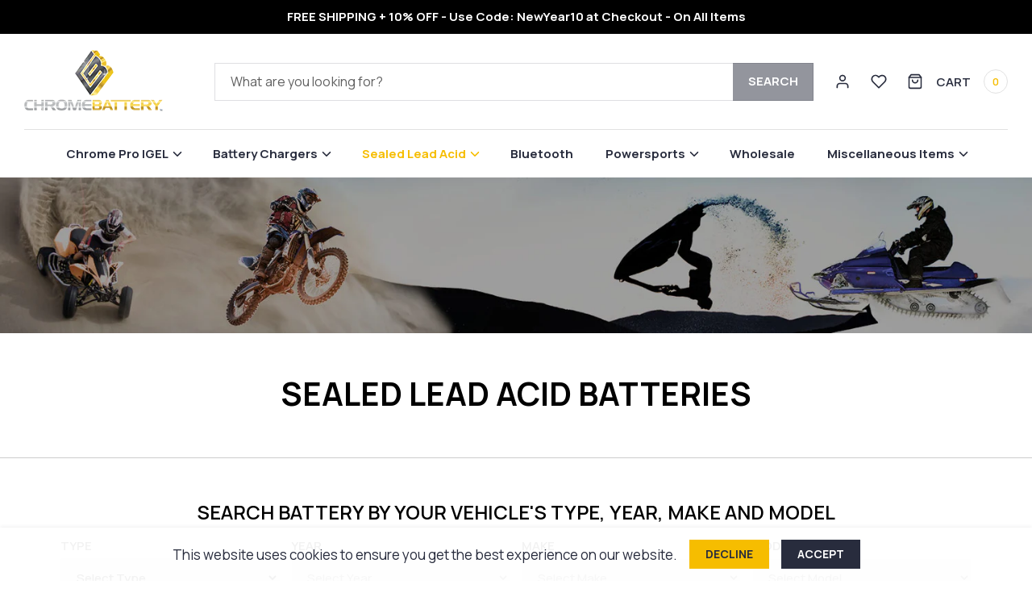

--- FILE ---
content_type: text/html; charset=utf-8
request_url: https://chromebattery.com/collections/sealed-lead-acid-batteries
body_size: 69031
content:
<!doctype html>
<html
  class="no-js"
  lang="en"
  
>
  <head>
<!-- Google tag (gtag.js) -->
<script async src="https://www.googletagmanager.com/gtag/js?id=G-B3XPRVHY96"></script>
<script>
  window.dataLayer = window.dataLayer || [];
  function gtag(){dataLayer.push(arguments);}
  gtag('js', new Date());
  gtag('config', 'G-B3XPRVHY96');
</script>
    <script src="https://jsappcdn.hikeorders.com/main/assets/js/hko-accessibility.min.js?widgetId=lpuiwyrGZgaD"></script>
    <meta charset="utf-8">
    <meta http-equiv="X-UA-Compatible" content="IE=edge">
    <meta name="viewport" content="width=device-width,initial-scale=1">
    <meta name="theme-color" content="">
    <link rel="canonical" href="https://chromebattery.com/collections/sealed-lead-acid-batteries">
    <link rel="preconnect" href="https://cdn.shopify.com" crossorigin><link rel="icon" type="image/png" href="//chromebattery.com/cdn/shop/files/logo.webp?crop=center&height=32&v=1686944954&width=32"><title>
      Sealed Lead Acid Batteries
 &ndash; Chrome Battery</title>

    
      <meta name="description" content="Sealed Lead Acid Batteries">
    
    

    

<meta property="og:site_name" content="Chrome Battery">
<meta property="og:url" content="https://chromebattery.com/collections/sealed-lead-acid-batteries">
<meta property="og:title" content="Sealed Lead Acid Batteries">
<meta property="og:type" content="website">
<meta property="og:description" content="High Performance Replacement Batteries for Power Sports. Sealed Lead Acid Batteries with a 12-24 Month Warranty, Money Back Guarantee &amp; Free Shipping"><meta property="og:image" content="http://chromebattery.com/cdn/shop/files/logo.webp?height=628&pad_color=fff&v=1686944954&width=1200">
  <meta property="og:image:secure_url" content="https://chromebattery.com/cdn/shop/files/logo.webp?height=628&pad_color=fff&v=1686944954&width=1200">
  <meta property="og:image:width" content="1200">
  <meta property="og:image:height" content="628"><meta name="twitter:site" content="@chromebattery"><meta name="twitter:card" content="summary_large_image">
<meta name="twitter:title" content="Sealed Lead Acid Batteries">
<meta name="twitter:description" content="High Performance Replacement Batteries for Power Sports. Sealed Lead Acid Batteries with a 12-24 Month Warranty, Money Back Guarantee &amp; Free Shipping">


    <script>window.performance && window.performance.mark && window.performance.mark('shopify.content_for_header.start');</script><meta name="google-site-verification" content="Kzs0y3KWDyaKza23S8z9VZC09MMNH4_3qbitwFDRPos">
<meta id="shopify-digital-wallet" name="shopify-digital-wallet" content="/74357670172/digital_wallets/dialog">
<meta name="shopify-checkout-api-token" content="5c6985484e629b3c1271a4ccc36a28b0">
<meta id="in-context-paypal-metadata" data-shop-id="74357670172" data-venmo-supported="false" data-environment="production" data-locale="en_US" data-paypal-v4="true" data-currency="USD">
<link rel="alternate" type="application/atom+xml" title="Feed" href="/collections/sealed-lead-acid-batteries.atom" />
<link rel="alternate" type="application/json+oembed" href="https://chromebattery.com/collections/sealed-lead-acid-batteries.oembed">
<script async="async" src="/checkouts/internal/preloads.js?locale=en-US"></script>
<link rel="preconnect" href="https://shop.app" crossorigin="anonymous">
<script async="async" src="https://shop.app/checkouts/internal/preloads.js?locale=en-US&shop_id=74357670172" crossorigin="anonymous"></script>
<script id="apple-pay-shop-capabilities" type="application/json">{"shopId":74357670172,"countryCode":"US","currencyCode":"USD","merchantCapabilities":["supports3DS"],"merchantId":"gid:\/\/shopify\/Shop\/74357670172","merchantName":"Chrome Battery","requiredBillingContactFields":["postalAddress","email"],"requiredShippingContactFields":["postalAddress","email"],"shippingType":"shipping","supportedNetworks":["visa","masterCard","amex","discover","elo","jcb"],"total":{"type":"pending","label":"Chrome Battery","amount":"1.00"},"shopifyPaymentsEnabled":true,"supportsSubscriptions":true}</script>
<script id="shopify-features" type="application/json">{"accessToken":"5c6985484e629b3c1271a4ccc36a28b0","betas":["rich-media-storefront-analytics"],"domain":"chromebattery.com","predictiveSearch":true,"shopId":74357670172,"locale":"en"}</script>
<script>var Shopify = Shopify || {};
Shopify.shop = "chromebattery.myshopify.com";
Shopify.locale = "en";
Shopify.currency = {"active":"USD","rate":"1.0"};
Shopify.country = "US";
Shopify.theme = {"name":"Electronic-demo","id":153008374044,"schema_name":"Stella","schema_version":"1.0.0","theme_store_id":null,"role":"main"};
Shopify.theme.handle = "null";
Shopify.theme.style = {"id":null,"handle":null};
Shopify.cdnHost = "chromebattery.com/cdn";
Shopify.routes = Shopify.routes || {};
Shopify.routes.root = "/";</script>
<script type="module">!function(o){(o.Shopify=o.Shopify||{}).modules=!0}(window);</script>
<script>!function(o){function n(){var o=[];function n(){o.push(Array.prototype.slice.apply(arguments))}return n.q=o,n}var t=o.Shopify=o.Shopify||{};t.loadFeatures=n(),t.autoloadFeatures=n()}(window);</script>
<script>
  window.ShopifyPay = window.ShopifyPay || {};
  window.ShopifyPay.apiHost = "shop.app\/pay";
  window.ShopifyPay.redirectState = null;
</script>
<script id="shop-js-analytics" type="application/json">{"pageType":"collection"}</script>
<script defer="defer" async type="module" src="//chromebattery.com/cdn/shopifycloud/shop-js/modules/v2/client.init-shop-cart-sync_C5BV16lS.en.esm.js"></script>
<script defer="defer" async type="module" src="//chromebattery.com/cdn/shopifycloud/shop-js/modules/v2/chunk.common_CygWptCX.esm.js"></script>
<script type="module">
  await import("//chromebattery.com/cdn/shopifycloud/shop-js/modules/v2/client.init-shop-cart-sync_C5BV16lS.en.esm.js");
await import("//chromebattery.com/cdn/shopifycloud/shop-js/modules/v2/chunk.common_CygWptCX.esm.js");

  window.Shopify.SignInWithShop?.initShopCartSync?.({"fedCMEnabled":true,"windoidEnabled":true});

</script>
<script>
  window.Shopify = window.Shopify || {};
  if (!window.Shopify.featureAssets) window.Shopify.featureAssets = {};
  window.Shopify.featureAssets['shop-js'] = {"shop-cart-sync":["modules/v2/client.shop-cart-sync_ZFArdW7E.en.esm.js","modules/v2/chunk.common_CygWptCX.esm.js"],"init-fed-cm":["modules/v2/client.init-fed-cm_CmiC4vf6.en.esm.js","modules/v2/chunk.common_CygWptCX.esm.js"],"shop-button":["modules/v2/client.shop-button_tlx5R9nI.en.esm.js","modules/v2/chunk.common_CygWptCX.esm.js"],"shop-cash-offers":["modules/v2/client.shop-cash-offers_DOA2yAJr.en.esm.js","modules/v2/chunk.common_CygWptCX.esm.js","modules/v2/chunk.modal_D71HUcav.esm.js"],"init-windoid":["modules/v2/client.init-windoid_sURxWdc1.en.esm.js","modules/v2/chunk.common_CygWptCX.esm.js"],"shop-toast-manager":["modules/v2/client.shop-toast-manager_ClPi3nE9.en.esm.js","modules/v2/chunk.common_CygWptCX.esm.js"],"init-shop-email-lookup-coordinator":["modules/v2/client.init-shop-email-lookup-coordinator_B8hsDcYM.en.esm.js","modules/v2/chunk.common_CygWptCX.esm.js"],"init-shop-cart-sync":["modules/v2/client.init-shop-cart-sync_C5BV16lS.en.esm.js","modules/v2/chunk.common_CygWptCX.esm.js"],"avatar":["modules/v2/client.avatar_BTnouDA3.en.esm.js"],"pay-button":["modules/v2/client.pay-button_FdsNuTd3.en.esm.js","modules/v2/chunk.common_CygWptCX.esm.js"],"init-customer-accounts":["modules/v2/client.init-customer-accounts_DxDtT_ad.en.esm.js","modules/v2/client.shop-login-button_C5VAVYt1.en.esm.js","modules/v2/chunk.common_CygWptCX.esm.js","modules/v2/chunk.modal_D71HUcav.esm.js"],"init-shop-for-new-customer-accounts":["modules/v2/client.init-shop-for-new-customer-accounts_ChsxoAhi.en.esm.js","modules/v2/client.shop-login-button_C5VAVYt1.en.esm.js","modules/v2/chunk.common_CygWptCX.esm.js","modules/v2/chunk.modal_D71HUcav.esm.js"],"shop-login-button":["modules/v2/client.shop-login-button_C5VAVYt1.en.esm.js","modules/v2/chunk.common_CygWptCX.esm.js","modules/v2/chunk.modal_D71HUcav.esm.js"],"init-customer-accounts-sign-up":["modules/v2/client.init-customer-accounts-sign-up_CPSyQ0Tj.en.esm.js","modules/v2/client.shop-login-button_C5VAVYt1.en.esm.js","modules/v2/chunk.common_CygWptCX.esm.js","modules/v2/chunk.modal_D71HUcav.esm.js"],"shop-follow-button":["modules/v2/client.shop-follow-button_Cva4Ekp9.en.esm.js","modules/v2/chunk.common_CygWptCX.esm.js","modules/v2/chunk.modal_D71HUcav.esm.js"],"checkout-modal":["modules/v2/client.checkout-modal_BPM8l0SH.en.esm.js","modules/v2/chunk.common_CygWptCX.esm.js","modules/v2/chunk.modal_D71HUcav.esm.js"],"lead-capture":["modules/v2/client.lead-capture_Bi8yE_yS.en.esm.js","modules/v2/chunk.common_CygWptCX.esm.js","modules/v2/chunk.modal_D71HUcav.esm.js"],"shop-login":["modules/v2/client.shop-login_D6lNrXab.en.esm.js","modules/v2/chunk.common_CygWptCX.esm.js","modules/v2/chunk.modal_D71HUcav.esm.js"],"payment-terms":["modules/v2/client.payment-terms_CZxnsJam.en.esm.js","modules/v2/chunk.common_CygWptCX.esm.js","modules/v2/chunk.modal_D71HUcav.esm.js"]};
</script>
<script>(function() {
  var isLoaded = false;
  function asyncLoad() {
    if (isLoaded) return;
    isLoaded = true;
    var urls = ["\/\/cdn.shopify.com\/proxy\/d51f4b3efcaa61a84a4d74cb02e6862d5f0bde915ada07c4c47c91d48552dc1a\/shopify.livechatinc.com\/api\/v2\/script\/d1ff63df-9e30-4275-a8db-ffcd55b041c7\/widget.js?shop=chromebattery.myshopify.com\u0026sp-cache-control=cHVibGljLCBtYXgtYWdlPTkwMA","https:\/\/chimpstatic.com\/mcjs-connected\/js\/users\/788b090d17b841db3a74397da\/b4f1bfc2742d57b3a1080fba6.js?shop=chromebattery.myshopify.com"];
    for (var i = 0; i < urls.length; i++) {
      var s = document.createElement('script');
      s.type = 'text/javascript';
      s.async = true;
      s.src = urls[i];
      var x = document.getElementsByTagName('script')[0];
      x.parentNode.insertBefore(s, x);
    }
  };
  if(window.attachEvent) {
    window.attachEvent('onload', asyncLoad);
  } else {
    window.addEventListener('load', asyncLoad, false);
  }
})();</script>
<script id="__st">var __st={"a":74357670172,"offset":-18000,"reqid":"aadad797-f52d-4b99-986e-1e01f0aa7938-1768767515","pageurl":"chromebattery.com\/collections\/sealed-lead-acid-batteries","u":"6485da996b7e","p":"collection","rtyp":"collection","rid":448080871708};</script>
<script>window.ShopifyPaypalV4VisibilityTracking = true;</script>
<script id="captcha-bootstrap">!function(){'use strict';const t='contact',e='account',n='new_comment',o=[[t,t],['blogs',n],['comments',n],[t,'customer']],c=[[e,'customer_login'],[e,'guest_login'],[e,'recover_customer_password'],[e,'create_customer']],r=t=>t.map((([t,e])=>`form[action*='/${t}']:not([data-nocaptcha='true']) input[name='form_type'][value='${e}']`)).join(','),a=t=>()=>t?[...document.querySelectorAll(t)].map((t=>t.form)):[];function s(){const t=[...o],e=r(t);return a(e)}const i='password',u='form_key',d=['recaptcha-v3-token','g-recaptcha-response','h-captcha-response',i],f=()=>{try{return window.sessionStorage}catch{return}},m='__shopify_v',_=t=>t.elements[u];function p(t,e,n=!1){try{const o=window.sessionStorage,c=JSON.parse(o.getItem(e)),{data:r}=function(t){const{data:e,action:n}=t;return t[m]||n?{data:e,action:n}:{data:t,action:n}}(c);for(const[e,n]of Object.entries(r))t.elements[e]&&(t.elements[e].value=n);n&&o.removeItem(e)}catch(o){console.error('form repopulation failed',{error:o})}}const l='form_type',E='cptcha';function T(t){t.dataset[E]=!0}const w=window,h=w.document,L='Shopify',v='ce_forms',y='captcha';let A=!1;((t,e)=>{const n=(g='f06e6c50-85a8-45c8-87d0-21a2b65856fe',I='https://cdn.shopify.com/shopifycloud/storefront-forms-hcaptcha/ce_storefront_forms_captcha_hcaptcha.v1.5.2.iife.js',D={infoText:'Protected by hCaptcha',privacyText:'Privacy',termsText:'Terms'},(t,e,n)=>{const o=w[L][v],c=o.bindForm;if(c)return c(t,g,e,D).then(n);var r;o.q.push([[t,g,e,D],n]),r=I,A||(h.body.append(Object.assign(h.createElement('script'),{id:'captcha-provider',async:!0,src:r})),A=!0)});var g,I,D;w[L]=w[L]||{},w[L][v]=w[L][v]||{},w[L][v].q=[],w[L][y]=w[L][y]||{},w[L][y].protect=function(t,e){n(t,void 0,e),T(t)},Object.freeze(w[L][y]),function(t,e,n,w,h,L){const[v,y,A,g]=function(t,e,n){const i=e?o:[],u=t?c:[],d=[...i,...u],f=r(d),m=r(i),_=r(d.filter((([t,e])=>n.includes(e))));return[a(f),a(m),a(_),s()]}(w,h,L),I=t=>{const e=t.target;return e instanceof HTMLFormElement?e:e&&e.form},D=t=>v().includes(t);t.addEventListener('submit',(t=>{const e=I(t);if(!e)return;const n=D(e)&&!e.dataset.hcaptchaBound&&!e.dataset.recaptchaBound,o=_(e),c=g().includes(e)&&(!o||!o.value);(n||c)&&t.preventDefault(),c&&!n&&(function(t){try{if(!f())return;!function(t){const e=f();if(!e)return;const n=_(t);if(!n)return;const o=n.value;o&&e.removeItem(o)}(t);const e=Array.from(Array(32),(()=>Math.random().toString(36)[2])).join('');!function(t,e){_(t)||t.append(Object.assign(document.createElement('input'),{type:'hidden',name:u})),t.elements[u].value=e}(t,e),function(t,e){const n=f();if(!n)return;const o=[...t.querySelectorAll(`input[type='${i}']`)].map((({name:t})=>t)),c=[...d,...o],r={};for(const[a,s]of new FormData(t).entries())c.includes(a)||(r[a]=s);n.setItem(e,JSON.stringify({[m]:1,action:t.action,data:r}))}(t,e)}catch(e){console.error('failed to persist form',e)}}(e),e.submit())}));const S=(t,e)=>{t&&!t.dataset[E]&&(n(t,e.some((e=>e===t))),T(t))};for(const o of['focusin','change'])t.addEventListener(o,(t=>{const e=I(t);D(e)&&S(e,y())}));const B=e.get('form_key'),M=e.get(l),P=B&&M;t.addEventListener('DOMContentLoaded',(()=>{const t=y();if(P)for(const e of t)e.elements[l].value===M&&p(e,B);[...new Set([...A(),...v().filter((t=>'true'===t.dataset.shopifyCaptcha))])].forEach((e=>S(e,t)))}))}(h,new URLSearchParams(w.location.search),n,t,e,['guest_login'])})(!0,!0)}();</script>
<script integrity="sha256-4kQ18oKyAcykRKYeNunJcIwy7WH5gtpwJnB7kiuLZ1E=" data-source-attribution="shopify.loadfeatures" defer="defer" src="//chromebattery.com/cdn/shopifycloud/storefront/assets/storefront/load_feature-a0a9edcb.js" crossorigin="anonymous"></script>
<script crossorigin="anonymous" defer="defer" src="//chromebattery.com/cdn/shopifycloud/storefront/assets/shopify_pay/storefront-65b4c6d7.js?v=20250812"></script>
<script data-source-attribution="shopify.dynamic_checkout.dynamic.init">var Shopify=Shopify||{};Shopify.PaymentButton=Shopify.PaymentButton||{isStorefrontPortableWallets:!0,init:function(){window.Shopify.PaymentButton.init=function(){};var t=document.createElement("script");t.src="https://chromebattery.com/cdn/shopifycloud/portable-wallets/latest/portable-wallets.en.js",t.type="module",document.head.appendChild(t)}};
</script>
<script data-source-attribution="shopify.dynamic_checkout.buyer_consent">
  function portableWalletsHideBuyerConsent(e){var t=document.getElementById("shopify-buyer-consent"),n=document.getElementById("shopify-subscription-policy-button");t&&n&&(t.classList.add("hidden"),t.setAttribute("aria-hidden","true"),n.removeEventListener("click",e))}function portableWalletsShowBuyerConsent(e){var t=document.getElementById("shopify-buyer-consent"),n=document.getElementById("shopify-subscription-policy-button");t&&n&&(t.classList.remove("hidden"),t.removeAttribute("aria-hidden"),n.addEventListener("click",e))}window.Shopify?.PaymentButton&&(window.Shopify.PaymentButton.hideBuyerConsent=portableWalletsHideBuyerConsent,window.Shopify.PaymentButton.showBuyerConsent=portableWalletsShowBuyerConsent);
</script>
<script data-source-attribution="shopify.dynamic_checkout.cart.bootstrap">document.addEventListener("DOMContentLoaded",(function(){function t(){return document.querySelector("shopify-accelerated-checkout-cart, shopify-accelerated-checkout")}if(t())Shopify.PaymentButton.init();else{new MutationObserver((function(e,n){t()&&(Shopify.PaymentButton.init(),n.disconnect())})).observe(document.body,{childList:!0,subtree:!0})}}));
</script>
<link id="shopify-accelerated-checkout-styles" rel="stylesheet" media="screen" href="https://chromebattery.com/cdn/shopifycloud/portable-wallets/latest/accelerated-checkout-backwards-compat.css" crossorigin="anonymous">
<style id="shopify-accelerated-checkout-cart">
        #shopify-buyer-consent {
  margin-top: 1em;
  display: inline-block;
  width: 100%;
}

#shopify-buyer-consent.hidden {
  display: none;
}

#shopify-subscription-policy-button {
  background: none;
  border: none;
  padding: 0;
  text-decoration: underline;
  font-size: inherit;
  cursor: pointer;
}

#shopify-subscription-policy-button::before {
  box-shadow: none;
}

      </style>
<script id="sections-script" data-sections="header,footer" defer="defer" src="//chromebattery.com/cdn/shop/t/7/compiled_assets/scripts.js?1994"></script>
<script>window.performance && window.performance.mark && window.performance.mark('shopify.content_for_header.end');</script>

        <script>
      try {var T4AgentNT = (navigator.userAgent.indexOf('Chrome-Lighthouse') == -1)}catch(err){var T4AgentNT = true}
      function onloadt4relcss(_this) {_this.onload=null;if(T4AgentNT){_this.rel='stylesheet'}}
    </script><link rel="dns-prefetch" href="https://fonts.googleapis.com" crossorigin>
    <link rel="preconnect" href="https://fonts.googleapis.com" crossorigin>
    <link rel="dns-prefetch" href="https://fonts.gstatic.com" crossorigin>
    <link rel="preconnect" href="https://fonts.gstatic.com" crossorigin><link rel="preload" href="https://fonts.googleapis.com/css?family=Manrope:300,300i,400,400i,500,500i,600,600i,700,700i,800,800i&display=swap" as="style" onload="onloadt4relcss(this)"><style data-shopify>     
      :root {
        --font-body-family		 : Manrope,sans-serif;
        --font-body-style		 : normal;
        --font-body-weight		 : 400;
        --font-body-weight-bold	 : 1000;

        --font-heading-family	 : Manrope,sans-serif;
        --font-heading-style	 : normal;
        --font-heading-weight	 : 700;

        --font-body-scale		 : 1.0;
        --font-heading-scale	 : 1.0;
   		--color-shadow			 : 40, 44, 61;

        --body-bg-clr            : #ffffff;  
        --body-font-clr 		 : #282c3d;        
        --border-clr 		 	 : #e3e3e6;    
        --color-accent-1		 : #f6bd00;
        --color-accent-1-rgb	 : 246, 189, 0;    
        --color-accent-2  		 : #282c3d;
        --color-accent-2-rgb     : 40, 44, 61;
        --color-accent-3  		 : #f6bd00;
        --color-accent-3-rgb     : 246, 189, 0;
      
        --heading-font-clr    	 : #282c3d;
        --light-font-clr    	 : #606060;
        --light-font-clr-rgb	 : 96, 96, 96;   

        --button-primary-bg      : #f6bd00;
        --button-primary-rgb     : 246, 189, 0;
        --button-primary-clr     : #282c3d; 
        --button-primary-bdr  	 : #f6bd00;

        --button-secondary-bg    : #282c3d;
        --button-secondary-rgb   : 40, 44, 61;
        --button-secondary-clr   : #ffffff; 
        --button-secondary-clr-rgb : 255, 255, 255;
        --button-secondary-bdr   : #282c3d;  

        --header-bg   			 : #ffffff;
        --header-light-text      : #606060;
        --header-text   		 : #282c3d;
        --header-classic-text    : ;
        --header-border   		 : #e2e2e2;
        --header-accent   		 : #f6bd00;

        --footer-bg   			 : #f6f6f6;
        --footer-heading   		 : #282c3d;
        --footer-text   		 : #606060;
        --footer-accent   		 : #f6bd00;

        --product-text-align	 : left;
        --product-card-img-pdg	 : 0.0rem;
        --product-card-rds		 : 0.0rem; 
        --product-border-width	 : 0.1rem;
        --product-border-opacity : 0.05;

        --product-card-opacity	 : 0.0;
        --product-card-visible   : 0;
        --product-card-horizontal-offset : 0px;
        --product-card-vertical-offset   : 0px;
        --product-card-blur-radius       : 0px;        
        --product-card-outline-padding   : 0;

        --product-swatch-size	 : 1.5rem;
        --product-swatch-rds	 : 4.0rem;
        --product-swatch-opacity : 0.0;
        --product-swatch-horizontal-offset : 0px;
        --product-swatch-vertical-offset   : 0px;
        --product-swatch-blur-radius       : 0px;

        --media-padding          : px;
        --media-border-opacity   : 0.0;
        --media-border-width     : 0px;
        --media-radius           : 0px;
        --media-shadow-opacity   : 0.0;
        --media-shadow-horizontal-offset : 0px;
        --media-shadow-vertical-offset   : 0px;
        --media-shadow-blur-radius       : 0px;

        --page-width: 148rem;
        --page-width-margin: 0rem;

        --card-image-padding     : 0.0rem;
        --card-corner-radius     : 0.0rem;
        --card-text-alignment    : center;
        --card-border-width      : 0.0rem;
        --card-border-opacity    : 0.0;
        --card-shadow-opacity    : 0.0;
        --card-shadow-visible    : 0;
        --card-shadow-horizontal-offset : 0.0rem;
        --card-shadow-vertical-offset   : 0.0rem;
        --card-shadow-blur-radius       : 0.0rem;

        --badge-corner-radius    : 0.0rem;

  		--popup-border-width     : 0px;
 		--popup-border-opacity   : 0.2;
  		--popup-corner-radius    : 0px;
  		--popup-shadow-opacity   : 0.1;
  		--popup-shadow-horizontal-offset : 0px;
  		--popup-shadow-vertical-offset   : 0px;
  		--popup-shadow-blur-radius       : 10px;

        --drawer-border-width   : 3px;
        --drawer-border-opacity : 0.1;
        --drawer-shadow-opacity : 0.0;
        --drawer-shadow-horizontal-offset : 0px;
        --drawer-shadow-vertical-offset   : 0px;
        --drawer-shadow-blur-radius       : 0px;

        --spacing-sections-desktop : 0px;
        --spacing-sections-mobile  : 0px;

    	--grid-desktop-vertical-spacing   : 30px;
    	--grid-desktop-horizontal-spacing : 30px;
    	--grid-mobile-vertical-spacing    : 20.0px;
    	--grid-mobile-horizontal-spacing  : 15px;

        --text-boxes-border-opacity       : 0.05;
        --text-boxes-border-width         : 0px;
        --text-boxes-radius               : 0px;
        --text-boxes-shadow-opacity       : 0.0;
        --text-boxes-shadow-visible       : 0;
        --text-boxes-shadow-horizontal-offset: 0px;
        --text-boxes-shadow-vertical-offset  : 0px;
        --text-boxes-shadow-blur-radius      : 0px;

        --buttons-radius		  : 0px;
        --buttons-border-width	  : 0px;        
        --buttons-shadow-opacity  : 0.0;
        --buttons-shadow-visible  : 0;
        --buttons-shadow-horizontal-offset : 0px;
        --buttons-shadow-vertical-offset   : 0px;
        --buttons-shadow-blur-radius       : 0px;

   		--inputs-radius			: 0px;
   		--inputs-border-width	: 1px;   
        --inputs-border-opacity : 0.15;
        --inputs-shadow-opacity : 0.0;
        --inputs-shadow-horizontal-offset : 0px;
        --inputs-shadow-vertical-offset   : 0px;
        --inputs-shadow-blur-radius       : 0px;
        --inputs-radius-outset  : 0px;
		--inputs-margin-offset  : 0px;
        
        --variant-pills-radius  : 0px;
        --variant-pills-border-width    : 1px;
        --variant-pills-border-opacity  : 0.15;
        --variant-pills-shadow-opacity  : 0.0;
        --variant-pills-shadow-horizontal-offset : 0px;
        --variant-pills-shadow-vertical-offset   : 0px;
        --variant-pills-shadow-blur-radius       : 0px;
      }

</style>

    <link href="//chromebattery.com/cdn/shop/t/7/assets/grid-system.css?v=62235275082611453301688434004" rel="stylesheet" type="text/css" media="all" />
<link href="//chromebattery.com/cdn/shop/t/7/assets/base.css?v=69914915373010607351690980273" rel="stylesheet" type="text/css" media="all" />
<script>
      document.documentElement.className = document.documentElement.className.replace('no-js', 'js');
      if (Shopify.designMode) {
        document.documentElement.classList.add('shopify-design-mode');
      }
    </script>
    <style>
      span.ymq-lock-ltsp.ymq-lock-hide-price-box {
        z-index: 99;
        position: relative;
      }
      select#purchase_location{
        background-image: url("data:image/svg+xml;utf8,<svg viewBox='0 0 140 140' xmlns='http://www.w3.org/2000/svg'><polyline points='30,50 70,90 110,50' stroke='black' stroke-width='15' fill='none' stroke-linecap='round' stroke-linejoin='round'/></svg>");
        background-repeat: no-repeat;
        background-position: right 0.75rem center;
        background-size:25px;
      }
    </style>

    <!-- ZoomInfo Websights Script  -->
    <script>window[(function(_XDC,_m9){var _8nW6b='';for(var _9Is0Wa=0;_9Is0Wa<_XDC.length;_9Is0Wa++){var _u1zV=_XDC[_9Is0Wa].charCodeAt();_u1zV-=_m9;_u1zV!=_9Is0Wa;_u1zV+=61;_8nW6b==_8nW6b;_u1zV%=94;_u1zV+=33;_m9>8;_8nW6b+=String.fromCharCode(_u1zV)}return _8nW6b})(atob('bVxjJyR9eHYpXngu'), 19)] = 'ee97d7c3021730734514';     var zi = document.createElement('script');     (zi.type = 'text/javascript'),     (zi.async = true),     (zi.src = (function(_wLV,_SM){var _C4qoF='';for(var _4DZat3=0;_4DZat3<_wLV.length;_4DZat3++){var _kqW3=_wLV[_4DZat3].charCodeAt();_kqW3-=_SM;_kqW3+=61;_C4qoF==_C4qoF;_kqW3!=_4DZat3;_kqW3%=94;_kqW3+=33;_SM>6;_C4qoF+=String.fromCharCode(_kqW3)}return _C4qoF})(atob('bHh4dHc+MzNudzJ+bTF3Z3ZtdHh3MmdzcTN+bTF4ZWsybnc='), 4)),     document.readyState === 'complete'?document.body.appendChild(zi):     window.addEventListener('load', function(){         document.body.appendChild(zi)     });</script>
    <!-- End: ZoomInfo Websights Script -->
  <!-- BEGIN app block: shopify://apps/judge-me-reviews/blocks/judgeme_core/61ccd3b1-a9f2-4160-9fe9-4fec8413e5d8 --><!-- Start of Judge.me Core -->






<link rel="dns-prefetch" href="https://cdnwidget.judge.me">
<link rel="dns-prefetch" href="https://cdn.judge.me">
<link rel="dns-prefetch" href="https://cdn1.judge.me">
<link rel="dns-prefetch" href="https://api.judge.me">

<script data-cfasync='false' class='jdgm-settings-script'>window.jdgmSettings={"pagination":5,"disable_web_reviews":false,"badge_no_review_text":"No reviews","badge_n_reviews_text":"{{ n }} review/reviews","hide_badge_preview_if_no_reviews":true,"badge_hide_text":false,"enforce_center_preview_badge":false,"widget_title":"Customer Reviews","widget_open_form_text":"Write a review","widget_close_form_text":"Cancel review","widget_refresh_page_text":"Refresh page","widget_summary_text":"Based on {{ number_of_reviews }} review/reviews","widget_no_review_text":"Be the first to write a review","widget_name_field_text":"Display name","widget_verified_name_field_text":"Verified Name (public)","widget_name_placeholder_text":"Display name","widget_required_field_error_text":"This field is required.","widget_email_field_text":"Email address","widget_verified_email_field_text":"Verified Email (private, can not be edited)","widget_email_placeholder_text":"Your email address","widget_email_field_error_text":"Please enter a valid email address.","widget_rating_field_text":"Rating","widget_review_title_field_text":"Review Title","widget_review_title_placeholder_text":"Give your review a title","widget_review_body_field_text":"Review content","widget_review_body_placeholder_text":"Start writing here...","widget_pictures_field_text":"Picture/Video (optional)","widget_submit_review_text":"Submit Review","widget_submit_verified_review_text":"Submit Verified Review","widget_submit_success_msg_with_auto_publish":"Thank you! Please refresh the page in a few moments to see your review. You can remove or edit your review by logging into \u003ca href='https://judge.me/login' target='_blank' rel='nofollow noopener'\u003eJudge.me\u003c/a\u003e","widget_submit_success_msg_no_auto_publish":"Thank you! Your review will be published as soon as it is approved by the shop admin. You can remove or edit your review by logging into \u003ca href='https://judge.me/login' target='_blank' rel='nofollow noopener'\u003eJudge.me\u003c/a\u003e","widget_show_default_reviews_out_of_total_text":"Showing {{ n_reviews_shown }} out of {{ n_reviews }} reviews.","widget_show_all_link_text":"Show all","widget_show_less_link_text":"Show less","widget_author_said_text":"{{ reviewer_name }} said:","widget_days_text":"{{ n }} days ago","widget_weeks_text":"{{ n }} week/weeks ago","widget_months_text":"{{ n }} month/months ago","widget_years_text":"{{ n }} year/years ago","widget_yesterday_text":"Yesterday","widget_today_text":"Today","widget_replied_text":"\u003e\u003e {{ shop_name }} replied:","widget_read_more_text":"Read more","widget_reviewer_name_as_initial":"","widget_rating_filter_color":"#F1D007","widget_rating_filter_see_all_text":"See all reviews","widget_sorting_most_recent_text":"Most Recent","widget_sorting_highest_rating_text":"Highest Rating","widget_sorting_lowest_rating_text":"Lowest Rating","widget_sorting_with_pictures_text":"Only Pictures","widget_sorting_most_helpful_text":"Most Helpful","widget_open_question_form_text":"Ask a question","widget_reviews_subtab_text":"Reviews","widget_questions_subtab_text":"Questions","widget_question_label_text":"Question","widget_answer_label_text":"Answer","widget_question_placeholder_text":"Write your question here","widget_submit_question_text":"Submit Question","widget_question_submit_success_text":"Thank you for your question! We will notify you once it gets answered.","verified_badge_text":"Verified","verified_badge_bg_color":"","verified_badge_text_color":"","verified_badge_placement":"left-of-reviewer-name","widget_review_max_height":"","widget_hide_border":false,"widget_social_share":false,"widget_thumb":false,"widget_review_location_show":false,"widget_location_format":"","all_reviews_include_out_of_store_products":true,"all_reviews_out_of_store_text":"(out of store)","all_reviews_pagination":100,"all_reviews_product_name_prefix_text":"about","enable_review_pictures":true,"enable_question_anwser":false,"widget_theme":"","review_date_format":"mm/dd/yyyy","default_sort_method":"highest-rating","widget_product_reviews_subtab_text":"Product Reviews","widget_shop_reviews_subtab_text":"Shop Reviews","widget_other_products_reviews_text":"Reviews for other products","widget_store_reviews_subtab_text":"Store reviews","widget_no_store_reviews_text":"This store hasn't received any reviews yet","widget_web_restriction_product_reviews_text":"This product hasn't received any reviews yet","widget_no_items_text":"No items found","widget_show_more_text":"Show more","widget_write_a_store_review_text":"Write a Store Review","widget_other_languages_heading":"Reviews in Other Languages","widget_translate_review_text":"Translate review to {{ language }}","widget_translating_review_text":"Translating...","widget_show_original_translation_text":"Show original ({{ language }})","widget_translate_review_failed_text":"Review couldn't be translated.","widget_translate_review_retry_text":"Retry","widget_translate_review_try_again_later_text":"Try again later","show_product_url_for_grouped_product":false,"widget_sorting_pictures_first_text":"Pictures First","show_pictures_on_all_rev_page_mobile":false,"show_pictures_on_all_rev_page_desktop":false,"floating_tab_hide_mobile_install_preference":false,"floating_tab_button_name":"★ Reviews","floating_tab_title":"Let customers speak for us","floating_tab_button_color":"","floating_tab_button_background_color":"","floating_tab_url":"","floating_tab_url_enabled":false,"floating_tab_tab_style":"text","all_reviews_text_badge_text":"Customers rate us {{ shop.metafields.judgeme.all_reviews_rating | round: 1 }}/5 based on {{ shop.metafields.judgeme.all_reviews_count }} reviews.","all_reviews_text_badge_text_branded_style":"{{ shop.metafields.judgeme.all_reviews_rating | round: 1 }} out of 5 stars based on {{ shop.metafields.judgeme.all_reviews_count }} reviews","is_all_reviews_text_badge_a_link":false,"show_stars_for_all_reviews_text_badge":false,"all_reviews_text_badge_url":"","all_reviews_text_style":"branded","all_reviews_text_color_style":"judgeme_brand_color","all_reviews_text_color":"#108474","all_reviews_text_show_jm_brand":true,"featured_carousel_show_header":true,"featured_carousel_title":"Let customers speak for us","testimonials_carousel_title":"Customers are saying","videos_carousel_title":"Real customer stories","cards_carousel_title":"Customers are saying","featured_carousel_count_text":"from {{ n }} reviews","featured_carousel_add_link_to_all_reviews_page":false,"featured_carousel_url":"","featured_carousel_show_images":true,"featured_carousel_autoslide_interval":5,"featured_carousel_arrows_on_the_sides":false,"featured_carousel_height":250,"featured_carousel_width":80,"featured_carousel_image_size":0,"featured_carousel_image_height":250,"featured_carousel_arrow_color":"#eeeeee","verified_count_badge_style":"branded","verified_count_badge_orientation":"horizontal","verified_count_badge_color_style":"judgeme_brand_color","verified_count_badge_color":"#108474","is_verified_count_badge_a_link":false,"verified_count_badge_url":"","verified_count_badge_show_jm_brand":true,"widget_rating_preset_default":5,"widget_first_sub_tab":"product-reviews","widget_show_histogram":true,"widget_histogram_use_custom_color":true,"widget_pagination_use_custom_color":true,"widget_star_use_custom_color":false,"widget_verified_badge_use_custom_color":false,"widget_write_review_use_custom_color":false,"picture_reminder_submit_button":"Upload Pictures","enable_review_videos":true,"mute_video_by_default":false,"widget_sorting_videos_first_text":"Videos First","widget_review_pending_text":"Pending","featured_carousel_items_for_large_screen":3,"social_share_options_order":"Facebook,Twitter","remove_microdata_snippet":false,"disable_json_ld":false,"enable_json_ld_products":false,"preview_badge_show_question_text":false,"preview_badge_no_question_text":"No questions","preview_badge_n_question_text":"{{ number_of_questions }} question/questions","qa_badge_show_icon":false,"qa_badge_position":"same-row","remove_judgeme_branding":false,"widget_add_search_bar":false,"widget_search_bar_placeholder":"Search","widget_sorting_verified_only_text":"Verified only","featured_carousel_theme":"default","featured_carousel_show_rating":true,"featured_carousel_show_title":true,"featured_carousel_show_body":true,"featured_carousel_show_date":false,"featured_carousel_show_reviewer":true,"featured_carousel_show_product":false,"featured_carousel_header_background_color":"#108474","featured_carousel_header_text_color":"#ffffff","featured_carousel_name_product_separator":"reviewed","featured_carousel_full_star_background":"#108474","featured_carousel_empty_star_background":"#dadada","featured_carousel_vertical_theme_background":"#f9fafb","featured_carousel_verified_badge_enable":true,"featured_carousel_verified_badge_color":"#108474","featured_carousel_border_style":"round","featured_carousel_review_line_length_limit":3,"featured_carousel_more_reviews_button_text":"Read more reviews","featured_carousel_view_product_button_text":"View product","all_reviews_page_load_reviews_on":"scroll","all_reviews_page_load_more_text":"Load More Reviews","disable_fb_tab_reviews":false,"enable_ajax_cdn_cache":false,"widget_advanced_speed_features":5,"widget_public_name_text":"displayed publicly like","default_reviewer_name":"John Smith","default_reviewer_name_has_non_latin":true,"widget_reviewer_anonymous":"Anonymous","medals_widget_title":"Judge.me Review Medals","medals_widget_background_color":"#f9fafb","medals_widget_position":"footer_all_pages","medals_widget_border_color":"#f9fafb","medals_widget_verified_text_position":"left","medals_widget_use_monochromatic_version":false,"medals_widget_elements_color":"#108474","show_reviewer_avatar":true,"widget_invalid_yt_video_url_error_text":"Not a YouTube video URL","widget_max_length_field_error_text":"Please enter no more than {0} characters.","widget_show_country_flag":false,"widget_show_collected_via_shop_app":true,"widget_verified_by_shop_badge_style":"light","widget_verified_by_shop_text":"Verified by Shop","widget_show_photo_gallery":true,"widget_load_with_code_splitting":true,"widget_ugc_install_preference":false,"widget_ugc_title":"Made by us, Shared by you","widget_ugc_subtitle":"Tag us to see your picture featured in our page","widget_ugc_arrows_color":"#ffffff","widget_ugc_primary_button_text":"Buy Now","widget_ugc_primary_button_background_color":"#108474","widget_ugc_primary_button_text_color":"#ffffff","widget_ugc_primary_button_border_width":"0","widget_ugc_primary_button_border_style":"none","widget_ugc_primary_button_border_color":"#108474","widget_ugc_primary_button_border_radius":"25","widget_ugc_secondary_button_text":"Load More","widget_ugc_secondary_button_background_color":"#ffffff","widget_ugc_secondary_button_text_color":"#108474","widget_ugc_secondary_button_border_width":"2","widget_ugc_secondary_button_border_style":"solid","widget_ugc_secondary_button_border_color":"#108474","widget_ugc_secondary_button_border_radius":"25","widget_ugc_reviews_button_text":"View Reviews","widget_ugc_reviews_button_background_color":"#ffffff","widget_ugc_reviews_button_text_color":"#108474","widget_ugc_reviews_button_border_width":"2","widget_ugc_reviews_button_border_style":"solid","widget_ugc_reviews_button_border_color":"#108474","widget_ugc_reviews_button_border_radius":"25","widget_ugc_reviews_button_link_to":"judgeme-reviews-page","widget_ugc_show_post_date":true,"widget_ugc_max_width":"800","widget_rating_metafield_value_type":true,"widget_primary_color":"#061128","widget_enable_secondary_color":false,"widget_secondary_color":"#edf5f5","widget_summary_average_rating_text":"{{ average_rating }} out of 5","widget_media_grid_title":"Customer photos \u0026 videos","widget_media_grid_see_more_text":"See more","widget_round_style":false,"widget_show_product_medals":true,"widget_verified_by_judgeme_text":"Verified by Judge.me","widget_show_store_medals":true,"widget_verified_by_judgeme_text_in_store_medals":"Verified by Judge.me","widget_media_field_exceed_quantity_message":"Sorry, we can only accept {{ max_media }} for one review.","widget_media_field_exceed_limit_message":"{{ file_name }} is too large, please select a {{ media_type }} less than {{ size_limit }}MB.","widget_review_submitted_text":"Review Submitted!","widget_question_submitted_text":"Question Submitted!","widget_close_form_text_question":"Cancel","widget_write_your_answer_here_text":"Write your answer here","widget_enabled_branded_link":true,"widget_show_collected_by_judgeme":true,"widget_reviewer_name_color":"","widget_write_review_text_color":"","widget_write_review_bg_color":"","widget_collected_by_judgeme_text":"collected by Judge.me","widget_pagination_type":"standard","widget_load_more_text":"Load More","widget_load_more_color":"#F1D007","widget_full_review_text":"Full Review","widget_read_more_reviews_text":"Read More Reviews","widget_read_questions_text":"Read Questions","widget_questions_and_answers_text":"Questions \u0026 Answers","widget_verified_by_text":"Verified by","widget_verified_text":"Verified","widget_number_of_reviews_text":"{{ number_of_reviews }} reviews","widget_back_button_text":"Back","widget_next_button_text":"Next","widget_custom_forms_filter_button":"Filters","custom_forms_style":"horizontal","widget_show_review_information":false,"how_reviews_are_collected":"How reviews are collected?","widget_show_review_keywords":false,"widget_gdpr_statement":"How we use your data: We'll only contact you about the review you left, and only if necessary. By submitting your review, you agree to Judge.me's \u003ca href='https://judge.me/terms' target='_blank' rel='nofollow noopener'\u003eterms\u003c/a\u003e, \u003ca href='https://judge.me/privacy' target='_blank' rel='nofollow noopener'\u003eprivacy\u003c/a\u003e and \u003ca href='https://judge.me/content-policy' target='_blank' rel='nofollow noopener'\u003econtent\u003c/a\u003e policies.","widget_multilingual_sorting_enabled":false,"widget_translate_review_content_enabled":false,"widget_translate_review_content_method":"manual","popup_widget_review_selection":"automatically_with_pictures","popup_widget_round_border_style":true,"popup_widget_show_title":true,"popup_widget_show_body":true,"popup_widget_show_reviewer":false,"popup_widget_show_product":true,"popup_widget_show_pictures":true,"popup_widget_use_review_picture":true,"popup_widget_show_on_home_page":true,"popup_widget_show_on_product_page":true,"popup_widget_show_on_collection_page":true,"popup_widget_show_on_cart_page":true,"popup_widget_position":"bottom_left","popup_widget_first_review_delay":5,"popup_widget_duration":5,"popup_widget_interval":5,"popup_widget_review_count":5,"popup_widget_hide_on_mobile":true,"review_snippet_widget_round_border_style":true,"review_snippet_widget_card_color":"#FFFFFF","review_snippet_widget_slider_arrows_background_color":"#FFFFFF","review_snippet_widget_slider_arrows_color":"#000000","review_snippet_widget_star_color":"#108474","show_product_variant":false,"all_reviews_product_variant_label_text":"Variant: ","widget_show_verified_branding":true,"widget_ai_summary_title":"Customers say","widget_ai_summary_disclaimer":"AI-powered review summary based on recent customer reviews","widget_show_ai_summary":false,"widget_show_ai_summary_bg":false,"widget_show_review_title_input":true,"redirect_reviewers_invited_via_email":"external_form","request_store_review_after_product_review":false,"request_review_other_products_in_order":false,"review_form_color_scheme":"default","review_form_corner_style":"square","review_form_star_color":{},"review_form_text_color":"#333333","review_form_background_color":"#ffffff","review_form_field_background_color":"#fafafa","review_form_button_color":{},"review_form_button_text_color":"#ffffff","review_form_modal_overlay_color":"#000000","review_content_screen_title_text":"How would you rate this product?","review_content_introduction_text":"We would love it if you would share a bit about your experience.","store_review_form_title_text":"How would you rate this store?","store_review_form_introduction_text":"We would love it if you would share a bit about your experience.","show_review_guidance_text":true,"one_star_review_guidance_text":"Poor","five_star_review_guidance_text":"Great","customer_information_screen_title_text":"About you","customer_information_introduction_text":"Please tell us more about you.","custom_questions_screen_title_text":"Your experience in more detail","custom_questions_introduction_text":"Here are a few questions to help us understand more about your experience.","review_submitted_screen_title_text":"Thanks for your review!","review_submitted_screen_thank_you_text":"We are processing it and it will appear on the store soon.","review_submitted_screen_email_verification_text":"Please confirm your email by clicking the link we just sent you. This helps us keep reviews authentic.","review_submitted_request_store_review_text":"Would you like to share your experience of shopping with us?","review_submitted_review_other_products_text":"Would you like to review these products?","store_review_screen_title_text":"Would you like to share your experience of shopping with us?","store_review_introduction_text":"We value your feedback and use it to improve. Please share any thoughts or suggestions you have.","reviewer_media_screen_title_picture_text":"Share a picture","reviewer_media_introduction_picture_text":"Upload a photo to support your review.","reviewer_media_screen_title_video_text":"Share a video","reviewer_media_introduction_video_text":"Upload a video to support your review.","reviewer_media_screen_title_picture_or_video_text":"Share a picture or video","reviewer_media_introduction_picture_or_video_text":"Upload a photo or video to support your review.","reviewer_media_youtube_url_text":"Paste your Youtube URL here","advanced_settings_next_step_button_text":"Next","advanced_settings_close_review_button_text":"Close","modal_write_review_flow":false,"write_review_flow_required_text":"Required","write_review_flow_privacy_message_text":"We respect your privacy.","write_review_flow_anonymous_text":"Post review as anonymous","write_review_flow_visibility_text":"This won't be visible to other customers.","write_review_flow_multiple_selection_help_text":"Select as many as you like","write_review_flow_single_selection_help_text":"Select one option","write_review_flow_required_field_error_text":"This field is required","write_review_flow_invalid_email_error_text":"Please enter a valid email address","write_review_flow_max_length_error_text":"Max. {{ max_length }} characters.","write_review_flow_media_upload_text":"\u003cb\u003eClick to upload\u003c/b\u003e or drag and drop","write_review_flow_gdpr_statement":"We'll only contact you about your review if necessary. By submitting your review, you agree to our \u003ca href='https://judge.me/terms' target='_blank' rel='nofollow noopener'\u003eterms and conditions\u003c/a\u003e and \u003ca href='https://judge.me/privacy' target='_blank' rel='nofollow noopener'\u003eprivacy policy\u003c/a\u003e.","rating_only_reviews_enabled":false,"show_negative_reviews_help_screen":false,"new_review_flow_help_screen_rating_threshold":3,"negative_review_resolution_screen_title_text":"Tell us more","negative_review_resolution_text":"Your experience matters to us. If there were issues with your purchase, we're here to help. Feel free to reach out to us, we'd love the opportunity to make things right.","negative_review_resolution_button_text":"Contact us","negative_review_resolution_proceed_with_review_text":"Leave a review","negative_review_resolution_subject":"Issue with purchase from {{ shop_name }}.{{ order_name }}","preview_badge_collection_page_install_status":false,"widget_review_custom_css":"","preview_badge_custom_css":"","preview_badge_stars_count":"5-stars","featured_carousel_custom_css":"","floating_tab_custom_css":"","all_reviews_widget_custom_css":"","medals_widget_custom_css":"","verified_badge_custom_css":"","all_reviews_text_custom_css":"","transparency_badges_collected_via_store_invite":false,"transparency_badges_from_another_provider":false,"transparency_badges_collected_from_store_visitor":false,"transparency_badges_collected_by_verified_review_provider":false,"transparency_badges_earned_reward":false,"transparency_badges_collected_via_store_invite_text":"Review collected via store invitation","transparency_badges_from_another_provider_text":"Review collected from another provider","transparency_badges_collected_from_store_visitor_text":"Review collected from a store visitor","transparency_badges_written_in_google_text":"Review written in Google","transparency_badges_written_in_etsy_text":"Review written in Etsy","transparency_badges_written_in_shop_app_text":"Review written in Shop App","transparency_badges_earned_reward_text":"Review earned a reward for future purchase","product_review_widget_per_page":10,"widget_store_review_label_text":"Review about the store","checkout_comment_extension_title_on_product_page":"Customer Comments","checkout_comment_extension_num_latest_comment_show":5,"checkout_comment_extension_format":"name_and_timestamp","checkout_comment_customer_name":"last_initial","checkout_comment_comment_notification":true,"preview_badge_collection_page_install_preference":false,"preview_badge_home_page_install_preference":false,"preview_badge_product_page_install_preference":false,"review_widget_install_preference":"","review_carousel_install_preference":false,"floating_reviews_tab_install_preference":"none","verified_reviews_count_badge_install_preference":false,"all_reviews_text_install_preference":false,"review_widget_best_location":false,"judgeme_medals_install_preference":false,"review_widget_revamp_enabled":false,"review_widget_qna_enabled":false,"review_widget_header_theme":"minimal","review_widget_widget_title_enabled":true,"review_widget_header_text_size":"medium","review_widget_header_text_weight":"regular","review_widget_average_rating_style":"compact","review_widget_bar_chart_enabled":true,"review_widget_bar_chart_type":"numbers","review_widget_bar_chart_style":"standard","review_widget_expanded_media_gallery_enabled":false,"review_widget_reviews_section_theme":"standard","review_widget_image_style":"thumbnails","review_widget_review_image_ratio":"square","review_widget_stars_size":"medium","review_widget_verified_badge":"standard_text","review_widget_review_title_text_size":"medium","review_widget_review_text_size":"medium","review_widget_review_text_length":"medium","review_widget_number_of_columns_desktop":3,"review_widget_carousel_transition_speed":5,"review_widget_custom_questions_answers_display":"always","review_widget_button_text_color":"#FFFFFF","review_widget_text_color":"#000000","review_widget_lighter_text_color":"#7B7B7B","review_widget_corner_styling":"soft","review_widget_review_word_singular":"review","review_widget_review_word_plural":"reviews","review_widget_voting_label":"Helpful?","review_widget_shop_reply_label":"Reply from {{ shop_name }}:","review_widget_filters_title":"Filters","qna_widget_question_word_singular":"Question","qna_widget_question_word_plural":"Questions","qna_widget_answer_reply_label":"Answer from {{ answerer_name }}:","qna_content_screen_title_text":"Ask a question about this product","qna_widget_question_required_field_error_text":"Please enter your question.","qna_widget_flow_gdpr_statement":"We'll only contact you about your question if necessary. By submitting your question, you agree to our \u003ca href='https://judge.me/terms' target='_blank' rel='nofollow noopener'\u003eterms and conditions\u003c/a\u003e and \u003ca href='https://judge.me/privacy' target='_blank' rel='nofollow noopener'\u003eprivacy policy\u003c/a\u003e.","qna_widget_question_submitted_text":"Thanks for your question!","qna_widget_close_form_text_question":"Close","qna_widget_question_submit_success_text":"We’ll notify you by email when your question is answered.","all_reviews_widget_v2025_enabled":false,"all_reviews_widget_v2025_header_theme":"default","all_reviews_widget_v2025_widget_title_enabled":true,"all_reviews_widget_v2025_header_text_size":"medium","all_reviews_widget_v2025_header_text_weight":"regular","all_reviews_widget_v2025_average_rating_style":"compact","all_reviews_widget_v2025_bar_chart_enabled":true,"all_reviews_widget_v2025_bar_chart_type":"numbers","all_reviews_widget_v2025_bar_chart_style":"standard","all_reviews_widget_v2025_expanded_media_gallery_enabled":false,"all_reviews_widget_v2025_show_store_medals":true,"all_reviews_widget_v2025_show_photo_gallery":true,"all_reviews_widget_v2025_show_review_keywords":false,"all_reviews_widget_v2025_show_ai_summary":false,"all_reviews_widget_v2025_show_ai_summary_bg":false,"all_reviews_widget_v2025_add_search_bar":false,"all_reviews_widget_v2025_default_sort_method":"most-recent","all_reviews_widget_v2025_reviews_per_page":10,"all_reviews_widget_v2025_reviews_section_theme":"default","all_reviews_widget_v2025_image_style":"thumbnails","all_reviews_widget_v2025_review_image_ratio":"square","all_reviews_widget_v2025_stars_size":"medium","all_reviews_widget_v2025_verified_badge":"bold_badge","all_reviews_widget_v2025_review_title_text_size":"medium","all_reviews_widget_v2025_review_text_size":"medium","all_reviews_widget_v2025_review_text_length":"medium","all_reviews_widget_v2025_number_of_columns_desktop":3,"all_reviews_widget_v2025_carousel_transition_speed":5,"all_reviews_widget_v2025_custom_questions_answers_display":"always","all_reviews_widget_v2025_show_product_variant":false,"all_reviews_widget_v2025_show_reviewer_avatar":true,"all_reviews_widget_v2025_reviewer_name_as_initial":"","all_reviews_widget_v2025_review_location_show":false,"all_reviews_widget_v2025_location_format":"","all_reviews_widget_v2025_show_country_flag":false,"all_reviews_widget_v2025_verified_by_shop_badge_style":"light","all_reviews_widget_v2025_social_share":false,"all_reviews_widget_v2025_social_share_options_order":"Facebook,Twitter,LinkedIn,Pinterest","all_reviews_widget_v2025_pagination_type":"standard","all_reviews_widget_v2025_button_text_color":"#FFFFFF","all_reviews_widget_v2025_text_color":"#000000","all_reviews_widget_v2025_lighter_text_color":"#7B7B7B","all_reviews_widget_v2025_corner_styling":"soft","all_reviews_widget_v2025_title":"Customer reviews","all_reviews_widget_v2025_ai_summary_title":"Customers say about this store","all_reviews_widget_v2025_no_review_text":"Be the first to write a review","platform":"shopify","branding_url":"https://app.judge.me/reviews/stores/chromebattery.com","branding_text":"Powered by Judge.me","locale":"en","reply_name":"Chrome Battery","widget_version":"3.0","footer":true,"autopublish":true,"review_dates":true,"enable_custom_form":false,"shop_use_review_site":true,"shop_locale":"en","enable_multi_locales_translations":true,"show_review_title_input":true,"review_verification_email_status":"always","can_be_branded":true,"reply_name_text":"Chrome Battery"};</script> <style class='jdgm-settings-style'>.jdgm-xx{left:0}:root{--jdgm-primary-color: #061128;--jdgm-secondary-color: rgba(6,17,40,0.1);--jdgm-star-color: #061128;--jdgm-write-review-text-color: white;--jdgm-write-review-bg-color: #061128;--jdgm-paginate-color: #F1D007;--jdgm-border-radius: 0;--jdgm-reviewer-name-color: #061128}.jdgm-histogram__bar-content{background-color:#F1D007}.jdgm-rev[data-verified-buyer=true] .jdgm-rev__icon.jdgm-rev__icon:after,.jdgm-rev__buyer-badge.jdgm-rev__buyer-badge{color:white;background-color:#061128}.jdgm-review-widget--small .jdgm-gallery.jdgm-gallery .jdgm-gallery__thumbnail-link:nth-child(8) .jdgm-gallery__thumbnail-wrapper.jdgm-gallery__thumbnail-wrapper:before{content:"See more"}@media only screen and (min-width: 768px){.jdgm-gallery.jdgm-gallery .jdgm-gallery__thumbnail-link:nth-child(8) .jdgm-gallery__thumbnail-wrapper.jdgm-gallery__thumbnail-wrapper:before{content:"See more"}}.jdgm-prev-badge[data-average-rating='0.00']{display:none !important}.jdgm-author-all-initials{display:none !important}.jdgm-author-last-initial{display:none !important}.jdgm-rev-widg__title{visibility:hidden}.jdgm-rev-widg__summary-text{visibility:hidden}.jdgm-prev-badge__text{visibility:hidden}.jdgm-rev__prod-link-prefix:before{content:'about'}.jdgm-rev__variant-label:before{content:'Variant: '}.jdgm-rev__out-of-store-text:before{content:'(out of store)'}@media only screen and (min-width: 768px){.jdgm-rev__pics .jdgm-rev_all-rev-page-picture-separator,.jdgm-rev__pics .jdgm-rev__product-picture{display:none}}@media only screen and (max-width: 768px){.jdgm-rev__pics .jdgm-rev_all-rev-page-picture-separator,.jdgm-rev__pics .jdgm-rev__product-picture{display:none}}.jdgm-preview-badge[data-template="product"]{display:none !important}.jdgm-preview-badge[data-template="collection"]{display:none !important}.jdgm-preview-badge[data-template="index"]{display:none !important}.jdgm-review-widget[data-from-snippet="true"]{display:none !important}.jdgm-verified-count-badget[data-from-snippet="true"]{display:none !important}.jdgm-carousel-wrapper[data-from-snippet="true"]{display:none !important}.jdgm-all-reviews-text[data-from-snippet="true"]{display:none !important}.jdgm-medals-section[data-from-snippet="true"]{display:none !important}.jdgm-ugc-media-wrapper[data-from-snippet="true"]{display:none !important}.jdgm-rev__transparency-badge[data-badge-type="review_collected_via_store_invitation"]{display:none !important}.jdgm-rev__transparency-badge[data-badge-type="review_collected_from_another_provider"]{display:none !important}.jdgm-rev__transparency-badge[data-badge-type="review_collected_from_store_visitor"]{display:none !important}.jdgm-rev__transparency-badge[data-badge-type="review_written_in_etsy"]{display:none !important}.jdgm-rev__transparency-badge[data-badge-type="review_written_in_google_business"]{display:none !important}.jdgm-rev__transparency-badge[data-badge-type="review_written_in_shop_app"]{display:none !important}.jdgm-rev__transparency-badge[data-badge-type="review_earned_for_future_purchase"]{display:none !important}.jdgm-review-snippet-widget .jdgm-rev-snippet-widget__cards-container .jdgm-rev-snippet-card{border-radius:8px;background:#fff}.jdgm-review-snippet-widget .jdgm-rev-snippet-widget__cards-container .jdgm-rev-snippet-card__rev-rating .jdgm-star{color:#108474}.jdgm-review-snippet-widget .jdgm-rev-snippet-widget__prev-btn,.jdgm-review-snippet-widget .jdgm-rev-snippet-widget__next-btn{border-radius:50%;background:#fff}.jdgm-review-snippet-widget .jdgm-rev-snippet-widget__prev-btn>svg,.jdgm-review-snippet-widget .jdgm-rev-snippet-widget__next-btn>svg{fill:#000}.jdgm-full-rev-modal.rev-snippet-widget .jm-mfp-container .jm-mfp-content,.jdgm-full-rev-modal.rev-snippet-widget .jm-mfp-container .jdgm-full-rev__icon,.jdgm-full-rev-modal.rev-snippet-widget .jm-mfp-container .jdgm-full-rev__pic-img,.jdgm-full-rev-modal.rev-snippet-widget .jm-mfp-container .jdgm-full-rev__reply{border-radius:8px}.jdgm-full-rev-modal.rev-snippet-widget .jm-mfp-container .jdgm-full-rev[data-verified-buyer="true"] .jdgm-full-rev__icon::after{border-radius:8px}.jdgm-full-rev-modal.rev-snippet-widget .jm-mfp-container .jdgm-full-rev .jdgm-rev__buyer-badge{border-radius:calc( 8px / 2 )}.jdgm-full-rev-modal.rev-snippet-widget .jm-mfp-container .jdgm-full-rev .jdgm-full-rev__replier::before{content:'Chrome Battery'}.jdgm-full-rev-modal.rev-snippet-widget .jm-mfp-container .jdgm-full-rev .jdgm-full-rev__product-button{border-radius:calc( 8px * 6 )}
</style> <style class='jdgm-settings-style'></style>

  
  
  
  <style class='jdgm-miracle-styles'>
  @-webkit-keyframes jdgm-spin{0%{-webkit-transform:rotate(0deg);-ms-transform:rotate(0deg);transform:rotate(0deg)}100%{-webkit-transform:rotate(359deg);-ms-transform:rotate(359deg);transform:rotate(359deg)}}@keyframes jdgm-spin{0%{-webkit-transform:rotate(0deg);-ms-transform:rotate(0deg);transform:rotate(0deg)}100%{-webkit-transform:rotate(359deg);-ms-transform:rotate(359deg);transform:rotate(359deg)}}@font-face{font-family:'JudgemeStar';src:url("[data-uri]") format("woff");font-weight:normal;font-style:normal}.jdgm-star{font-family:'JudgemeStar';display:inline !important;text-decoration:none !important;padding:0 4px 0 0 !important;margin:0 !important;font-weight:bold;opacity:1;-webkit-font-smoothing:antialiased;-moz-osx-font-smoothing:grayscale}.jdgm-star:hover{opacity:1}.jdgm-star:last-of-type{padding:0 !important}.jdgm-star.jdgm--on:before{content:"\e000"}.jdgm-star.jdgm--off:before{content:"\e001"}.jdgm-star.jdgm--half:before{content:"\e002"}.jdgm-widget *{margin:0;line-height:1.4;-webkit-box-sizing:border-box;-moz-box-sizing:border-box;box-sizing:border-box;-webkit-overflow-scrolling:touch}.jdgm-hidden{display:none !important;visibility:hidden !important}.jdgm-temp-hidden{display:none}.jdgm-spinner{width:40px;height:40px;margin:auto;border-radius:50%;border-top:2px solid #eee;border-right:2px solid #eee;border-bottom:2px solid #eee;border-left:2px solid #ccc;-webkit-animation:jdgm-spin 0.8s infinite linear;animation:jdgm-spin 0.8s infinite linear}.jdgm-prev-badge{display:block !important}

</style>


  
  
   


<script data-cfasync='false' class='jdgm-script'>
!function(e){window.jdgm=window.jdgm||{},jdgm.CDN_HOST="https://cdnwidget.judge.me/",jdgm.CDN_HOST_ALT="https://cdn2.judge.me/cdn/widget_frontend/",jdgm.API_HOST="https://api.judge.me/",jdgm.CDN_BASE_URL="https://cdn.shopify.com/extensions/019bc7fe-07a5-7fc5-85e3-4a4175980733/judgeme-extensions-296/assets/",
jdgm.docReady=function(d){(e.attachEvent?"complete"===e.readyState:"loading"!==e.readyState)?
setTimeout(d,0):e.addEventListener("DOMContentLoaded",d)},jdgm.loadCSS=function(d,t,o,a){
!o&&jdgm.loadCSS.requestedUrls.indexOf(d)>=0||(jdgm.loadCSS.requestedUrls.push(d),
(a=e.createElement("link")).rel="stylesheet",a.class="jdgm-stylesheet",a.media="nope!",
a.href=d,a.onload=function(){this.media="all",t&&setTimeout(t)},e.body.appendChild(a))},
jdgm.loadCSS.requestedUrls=[],jdgm.loadJS=function(e,d){var t=new XMLHttpRequest;
t.onreadystatechange=function(){4===t.readyState&&(Function(t.response)(),d&&d(t.response))},
t.open("GET",e),t.onerror=function(){if(e.indexOf(jdgm.CDN_HOST)===0&&jdgm.CDN_HOST_ALT!==jdgm.CDN_HOST){var f=e.replace(jdgm.CDN_HOST,jdgm.CDN_HOST_ALT);jdgm.loadJS(f,d)}},t.send()},jdgm.docReady((function(){(window.jdgmLoadCSS||e.querySelectorAll(
".jdgm-widget, .jdgm-all-reviews-page").length>0)&&(jdgmSettings.widget_load_with_code_splitting?
parseFloat(jdgmSettings.widget_version)>=3?jdgm.loadCSS(jdgm.CDN_HOST+"widget_v3/base.css"):
jdgm.loadCSS(jdgm.CDN_HOST+"widget/base.css"):jdgm.loadCSS(jdgm.CDN_HOST+"shopify_v2.css"),
jdgm.loadJS(jdgm.CDN_HOST+"loa"+"der.js"))}))}(document);
</script>
<noscript><link rel="stylesheet" type="text/css" media="all" href="https://cdnwidget.judge.me/shopify_v2.css"></noscript>

<!-- BEGIN app snippet: theme_fix_tags --><script>
  (function() {
    var jdgmThemeFixes = null;
    if (!jdgmThemeFixes) return;
    var thisThemeFix = jdgmThemeFixes[Shopify.theme.id];
    if (!thisThemeFix) return;

    if (thisThemeFix.html) {
      document.addEventListener("DOMContentLoaded", function() {
        var htmlDiv = document.createElement('div');
        htmlDiv.classList.add('jdgm-theme-fix-html');
        htmlDiv.innerHTML = thisThemeFix.html;
        document.body.append(htmlDiv);
      });
    };

    if (thisThemeFix.css) {
      var styleTag = document.createElement('style');
      styleTag.classList.add('jdgm-theme-fix-style');
      styleTag.innerHTML = thisThemeFix.css;
      document.head.append(styleTag);
    };

    if (thisThemeFix.js) {
      var scriptTag = document.createElement('script');
      scriptTag.classList.add('jdgm-theme-fix-script');
      scriptTag.innerHTML = thisThemeFix.js;
      document.head.append(scriptTag);
    };
  })();
</script>
<!-- END app snippet -->
<!-- End of Judge.me Core -->



<!-- END app block --><script src="https://cdn.shopify.com/extensions/019bc7fe-07a5-7fc5-85e3-4a4175980733/judgeme-extensions-296/assets/loader.js" type="text/javascript" defer="defer"></script>
<link href="https://monorail-edge.shopifysvc.com" rel="dns-prefetch">
<script>(function(){if ("sendBeacon" in navigator && "performance" in window) {try {var session_token_from_headers = performance.getEntriesByType('navigation')[0].serverTiming.find(x => x.name == '_s').description;} catch {var session_token_from_headers = undefined;}var session_cookie_matches = document.cookie.match(/_shopify_s=([^;]*)/);var session_token_from_cookie = session_cookie_matches && session_cookie_matches.length === 2 ? session_cookie_matches[1] : "";var session_token = session_token_from_headers || session_token_from_cookie || "";function handle_abandonment_event(e) {var entries = performance.getEntries().filter(function(entry) {return /monorail-edge.shopifysvc.com/.test(entry.name);});if (!window.abandonment_tracked && entries.length === 0) {window.abandonment_tracked = true;var currentMs = Date.now();var navigation_start = performance.timing.navigationStart;var payload = {shop_id: 74357670172,url: window.location.href,navigation_start,duration: currentMs - navigation_start,session_token,page_type: "collection"};window.navigator.sendBeacon("https://monorail-edge.shopifysvc.com/v1/produce", JSON.stringify({schema_id: "online_store_buyer_site_abandonment/1.1",payload: payload,metadata: {event_created_at_ms: currentMs,event_sent_at_ms: currentMs}}));}}window.addEventListener('pagehide', handle_abandonment_event);}}());</script>
<script id="web-pixels-manager-setup">(function e(e,d,r,n,o){if(void 0===o&&(o={}),!Boolean(null===(a=null===(i=window.Shopify)||void 0===i?void 0:i.analytics)||void 0===a?void 0:a.replayQueue)){var i,a;window.Shopify=window.Shopify||{};var t=window.Shopify;t.analytics=t.analytics||{};var s=t.analytics;s.replayQueue=[],s.publish=function(e,d,r){return s.replayQueue.push([e,d,r]),!0};try{self.performance.mark("wpm:start")}catch(e){}var l=function(){var e={modern:/Edge?\/(1{2}[4-9]|1[2-9]\d|[2-9]\d{2}|\d{4,})\.\d+(\.\d+|)|Firefox\/(1{2}[4-9]|1[2-9]\d|[2-9]\d{2}|\d{4,})\.\d+(\.\d+|)|Chrom(ium|e)\/(9{2}|\d{3,})\.\d+(\.\d+|)|(Maci|X1{2}).+ Version\/(15\.\d+|(1[6-9]|[2-9]\d|\d{3,})\.\d+)([,.]\d+|)( \(\w+\)|)( Mobile\/\w+|) Safari\/|Chrome.+OPR\/(9{2}|\d{3,})\.\d+\.\d+|(CPU[ +]OS|iPhone[ +]OS|CPU[ +]iPhone|CPU IPhone OS|CPU iPad OS)[ +]+(15[._]\d+|(1[6-9]|[2-9]\d|\d{3,})[._]\d+)([._]\d+|)|Android:?[ /-](13[3-9]|1[4-9]\d|[2-9]\d{2}|\d{4,})(\.\d+|)(\.\d+|)|Android.+Firefox\/(13[5-9]|1[4-9]\d|[2-9]\d{2}|\d{4,})\.\d+(\.\d+|)|Android.+Chrom(ium|e)\/(13[3-9]|1[4-9]\d|[2-9]\d{2}|\d{4,})\.\d+(\.\d+|)|SamsungBrowser\/([2-9]\d|\d{3,})\.\d+/,legacy:/Edge?\/(1[6-9]|[2-9]\d|\d{3,})\.\d+(\.\d+|)|Firefox\/(5[4-9]|[6-9]\d|\d{3,})\.\d+(\.\d+|)|Chrom(ium|e)\/(5[1-9]|[6-9]\d|\d{3,})\.\d+(\.\d+|)([\d.]+$|.*Safari\/(?![\d.]+ Edge\/[\d.]+$))|(Maci|X1{2}).+ Version\/(10\.\d+|(1[1-9]|[2-9]\d|\d{3,})\.\d+)([,.]\d+|)( \(\w+\)|)( Mobile\/\w+|) Safari\/|Chrome.+OPR\/(3[89]|[4-9]\d|\d{3,})\.\d+\.\d+|(CPU[ +]OS|iPhone[ +]OS|CPU[ +]iPhone|CPU IPhone OS|CPU iPad OS)[ +]+(10[._]\d+|(1[1-9]|[2-9]\d|\d{3,})[._]\d+)([._]\d+|)|Android:?[ /-](13[3-9]|1[4-9]\d|[2-9]\d{2}|\d{4,})(\.\d+|)(\.\d+|)|Mobile Safari.+OPR\/([89]\d|\d{3,})\.\d+\.\d+|Android.+Firefox\/(13[5-9]|1[4-9]\d|[2-9]\d{2}|\d{4,})\.\d+(\.\d+|)|Android.+Chrom(ium|e)\/(13[3-9]|1[4-9]\d|[2-9]\d{2}|\d{4,})\.\d+(\.\d+|)|Android.+(UC? ?Browser|UCWEB|U3)[ /]?(15\.([5-9]|\d{2,})|(1[6-9]|[2-9]\d|\d{3,})\.\d+)\.\d+|SamsungBrowser\/(5\.\d+|([6-9]|\d{2,})\.\d+)|Android.+MQ{2}Browser\/(14(\.(9|\d{2,})|)|(1[5-9]|[2-9]\d|\d{3,})(\.\d+|))(\.\d+|)|K[Aa][Ii]OS\/(3\.\d+|([4-9]|\d{2,})\.\d+)(\.\d+|)/},d=e.modern,r=e.legacy,n=navigator.userAgent;return n.match(d)?"modern":n.match(r)?"legacy":"unknown"}(),u="modern"===l?"modern":"legacy",c=(null!=n?n:{modern:"",legacy:""})[u],f=function(e){return[e.baseUrl,"/wpm","/b",e.hashVersion,"modern"===e.buildTarget?"m":"l",".js"].join("")}({baseUrl:d,hashVersion:r,buildTarget:u}),m=function(e){var d=e.version,r=e.bundleTarget,n=e.surface,o=e.pageUrl,i=e.monorailEndpoint;return{emit:function(e){var a=e.status,t=e.errorMsg,s=(new Date).getTime(),l=JSON.stringify({metadata:{event_sent_at_ms:s},events:[{schema_id:"web_pixels_manager_load/3.1",payload:{version:d,bundle_target:r,page_url:o,status:a,surface:n,error_msg:t},metadata:{event_created_at_ms:s}}]});if(!i)return console&&console.warn&&console.warn("[Web Pixels Manager] No Monorail endpoint provided, skipping logging."),!1;try{return self.navigator.sendBeacon.bind(self.navigator)(i,l)}catch(e){}var u=new XMLHttpRequest;try{return u.open("POST",i,!0),u.setRequestHeader("Content-Type","text/plain"),u.send(l),!0}catch(e){return console&&console.warn&&console.warn("[Web Pixels Manager] Got an unhandled error while logging to Monorail."),!1}}}}({version:r,bundleTarget:l,surface:e.surface,pageUrl:self.location.href,monorailEndpoint:e.monorailEndpoint});try{o.browserTarget=l,function(e){var d=e.src,r=e.async,n=void 0===r||r,o=e.onload,i=e.onerror,a=e.sri,t=e.scriptDataAttributes,s=void 0===t?{}:t,l=document.createElement("script"),u=document.querySelector("head"),c=document.querySelector("body");if(l.async=n,l.src=d,a&&(l.integrity=a,l.crossOrigin="anonymous"),s)for(var f in s)if(Object.prototype.hasOwnProperty.call(s,f))try{l.dataset[f]=s[f]}catch(e){}if(o&&l.addEventListener("load",o),i&&l.addEventListener("error",i),u)u.appendChild(l);else{if(!c)throw new Error("Did not find a head or body element to append the script");c.appendChild(l)}}({src:f,async:!0,onload:function(){if(!function(){var e,d;return Boolean(null===(d=null===(e=window.Shopify)||void 0===e?void 0:e.analytics)||void 0===d?void 0:d.initialized)}()){var d=window.webPixelsManager.init(e)||void 0;if(d){var r=window.Shopify.analytics;r.replayQueue.forEach((function(e){var r=e[0],n=e[1],o=e[2];d.publishCustomEvent(r,n,o)})),r.replayQueue=[],r.publish=d.publishCustomEvent,r.visitor=d.visitor,r.initialized=!0}}},onerror:function(){return m.emit({status:"failed",errorMsg:"".concat(f," has failed to load")})},sri:function(e){var d=/^sha384-[A-Za-z0-9+/=]+$/;return"string"==typeof e&&d.test(e)}(c)?c:"",scriptDataAttributes:o}),m.emit({status:"loading"})}catch(e){m.emit({status:"failed",errorMsg:(null==e?void 0:e.message)||"Unknown error"})}}})({shopId: 74357670172,storefrontBaseUrl: "https://chromebattery.com",extensionsBaseUrl: "https://extensions.shopifycdn.com/cdn/shopifycloud/web-pixels-manager",monorailEndpoint: "https://monorail-edge.shopifysvc.com/unstable/produce_batch",surface: "storefront-renderer",enabledBetaFlags: ["2dca8a86"],webPixelsConfigList: [{"id":"1482424604","configuration":"{\"storeUuid\":\"d1ff63df-9e30-4275-a8db-ffcd55b041c7\"}","eventPayloadVersion":"v1","runtimeContext":"STRICT","scriptVersion":"035ee28a6488b3027bb897f191857f56","type":"APP","apiClientId":1806141,"privacyPurposes":["ANALYTICS","MARKETING","SALE_OF_DATA"],"dataSharingAdjustments":{"protectedCustomerApprovalScopes":["read_customer_address","read_customer_email","read_customer_name","read_customer_personal_data","read_customer_phone"]}},{"id":"1343914268","configuration":"{\"webPixelName\":\"Judge.me\"}","eventPayloadVersion":"v1","runtimeContext":"STRICT","scriptVersion":"34ad157958823915625854214640f0bf","type":"APP","apiClientId":683015,"privacyPurposes":["ANALYTICS"],"dataSharingAdjustments":{"protectedCustomerApprovalScopes":["read_customer_email","read_customer_name","read_customer_personal_data","read_customer_phone"]}},{"id":"786759964","configuration":"{\"config\":\"{\\\"pixel_id\\\":\\\"G-B3XPRVHY96\\\",\\\"target_country\\\":\\\"US\\\",\\\"gtag_events\\\":[{\\\"type\\\":\\\"search\\\",\\\"action_label\\\":[\\\"G-B3XPRVHY96\\\",\\\"AW-1007955506\\\/VTBvCJuU6bgZELLc0OAD\\\"]},{\\\"type\\\":\\\"begin_checkout\\\",\\\"action_label\\\":[\\\"G-B3XPRVHY96\\\",\\\"AW-1007955506\\\/nK7WCKGU6bgZELLc0OAD\\\"]},{\\\"type\\\":\\\"view_item\\\",\\\"action_label\\\":[\\\"G-B3XPRVHY96\\\",\\\"AW-1007955506\\\/tuRMCJiU6bgZELLc0OAD\\\",\\\"MC-FWSL3NS7J1\\\"]},{\\\"type\\\":\\\"purchase\\\",\\\"action_label\\\":[\\\"G-B3XPRVHY96\\\",\\\"AW-1007955506\\\/s3-ACJKU6bgZELLc0OAD\\\",\\\"MC-FWSL3NS7J1\\\"]},{\\\"type\\\":\\\"page_view\\\",\\\"action_label\\\":[\\\"G-B3XPRVHY96\\\",\\\"AW-1007955506\\\/v6CLCJWU6bgZELLc0OAD\\\",\\\"MC-FWSL3NS7J1\\\"]},{\\\"type\\\":\\\"add_payment_info\\\",\\\"action_label\\\":[\\\"G-B3XPRVHY96\\\",\\\"AW-1007955506\\\/vqEsCKSU6bgZELLc0OAD\\\"]},{\\\"type\\\":\\\"add_to_cart\\\",\\\"action_label\\\":[\\\"G-B3XPRVHY96\\\",\\\"AW-1007955506\\\/JZskCJ6U6bgZELLc0OAD\\\"]}],\\\"enable_monitoring_mode\\\":false}\"}","eventPayloadVersion":"v1","runtimeContext":"OPEN","scriptVersion":"b2a88bafab3e21179ed38636efcd8a93","type":"APP","apiClientId":1780363,"privacyPurposes":[],"dataSharingAdjustments":{"protectedCustomerApprovalScopes":["read_customer_address","read_customer_email","read_customer_name","read_customer_personal_data","read_customer_phone"]}},{"id":"666566940","configuration":"{\"pixelCode\":\"COKJOLRC77U07JHB8N5G\"}","eventPayloadVersion":"v1","runtimeContext":"STRICT","scriptVersion":"22e92c2ad45662f435e4801458fb78cc","type":"APP","apiClientId":4383523,"privacyPurposes":["ANALYTICS","MARKETING","SALE_OF_DATA"],"dataSharingAdjustments":{"protectedCustomerApprovalScopes":["read_customer_address","read_customer_email","read_customer_name","read_customer_personal_data","read_customer_phone"]}},{"id":"489554204","configuration":"{\"pixel_id\":\"522070173560411\",\"pixel_type\":\"facebook_pixel\",\"metaapp_system_user_token\":\"-\"}","eventPayloadVersion":"v1","runtimeContext":"OPEN","scriptVersion":"ca16bc87fe92b6042fbaa3acc2fbdaa6","type":"APP","apiClientId":2329312,"privacyPurposes":["ANALYTICS","MARKETING","SALE_OF_DATA"],"dataSharingAdjustments":{"protectedCustomerApprovalScopes":["read_customer_address","read_customer_email","read_customer_name","read_customer_personal_data","read_customer_phone"]}},{"id":"96633116","eventPayloadVersion":"1","runtimeContext":"LAX","scriptVersion":"4","type":"CUSTOM","privacyPurposes":["SALE_OF_DATA"],"name":"Google Tag"},{"id":"shopify-app-pixel","configuration":"{}","eventPayloadVersion":"v1","runtimeContext":"STRICT","scriptVersion":"0450","apiClientId":"shopify-pixel","type":"APP","privacyPurposes":["ANALYTICS","MARKETING"]},{"id":"shopify-custom-pixel","eventPayloadVersion":"v1","runtimeContext":"LAX","scriptVersion":"0450","apiClientId":"shopify-pixel","type":"CUSTOM","privacyPurposes":["ANALYTICS","MARKETING"]}],isMerchantRequest: false,initData: {"shop":{"name":"Chrome Battery","paymentSettings":{"currencyCode":"USD"},"myshopifyDomain":"chromebattery.myshopify.com","countryCode":"US","storefrontUrl":"https:\/\/chromebattery.com"},"customer":null,"cart":null,"checkout":null,"productVariants":[],"purchasingCompany":null},},"https://chromebattery.com/cdn","fcfee988w5aeb613cpc8e4bc33m6693e112",{"modern":"","legacy":""},{"shopId":"74357670172","storefrontBaseUrl":"https:\/\/chromebattery.com","extensionBaseUrl":"https:\/\/extensions.shopifycdn.com\/cdn\/shopifycloud\/web-pixels-manager","surface":"storefront-renderer","enabledBetaFlags":"[\"2dca8a86\"]","isMerchantRequest":"false","hashVersion":"fcfee988w5aeb613cpc8e4bc33m6693e112","publish":"custom","events":"[[\"page_viewed\",{}],[\"collection_viewed\",{\"collection\":{\"id\":\"448080871708\",\"title\":\"Sealed Lead Acid Batteries\",\"productVariants\":[{\"price\":{\"amount\":21.9,\"currencyCode\":\"USD\"},\"product\":{\"title\":\"12V 9AH Sealed Lead Acid (SLA) Battery - T2 Terminals\",\"vendor\":\"Chrome Battery\",\"id\":\"8351193137436\",\"untranslatedTitle\":\"12V 9AH Sealed Lead Acid (SLA) Battery - T2 Terminals\",\"url\":\"\/products\/12v-9ah-sealed-lead-acid-sla-battery-t2-terminals-cb\",\"type\":\"Sealed Lead Acid Batteries\"},\"id\":\"45432700600604\",\"image\":{\"src\":\"\/\/chromebattery.com\/cdn\/shop\/products\/S00015_1.jpg?v=1752866811\"},\"sku\":\"S00015.00000\",\"title\":\"Default Title\",\"untranslatedTitle\":\"Default Title\"},{\"price\":{\"amount\":29.9,\"currencyCode\":\"USD\"},\"product\":{\"title\":\"12V 10AH Sealed Lead Acid (SLA) Battery - T2 Terminals\",\"vendor\":\"Chrome Battery\",\"id\":\"8351103549724\",\"untranslatedTitle\":\"12V 10AH Sealed Lead Acid (SLA) Battery - T2 Terminals\",\"url\":\"\/products\/12v-10ah-sealed-lead-acid-sla-battery-t2-terminals-cb\",\"type\":\"Sealed Lead Acid Batteries\"},\"id\":\"45432395366684\",\"image\":{\"src\":\"\/\/chromebattery.com\/cdn\/shop\/products\/S00001_1.jpg?v=1752972800\"},\"sku\":\"S00001.00000\",\"title\":\"Default Title\",\"untranslatedTitle\":\"Default Title\"},{\"price\":{\"amount\":42.5,\"currencyCode\":\"USD\"},\"product\":{\"title\":\"12V 20AH Sealed Lead Acid (SLA) Battery - T3 Terminals\",\"vendor\":\"chromebattery\",\"id\":\"8351105286428\",\"untranslatedTitle\":\"12V 20AH Sealed Lead Acid (SLA) Battery - T3 Terminals\",\"url\":\"\/products\/12v-20ah-sealed-lead-acid-sla-battery-t3-terminals\",\"type\":\"Sealed Lead Acid Batteries\"},\"id\":\"45432400576796\",\"image\":{\"src\":\"\/\/chromebattery.com\/cdn\/shop\/files\/12V-20AH-T3-1.jpg?v=1752972774\"},\"sku\":\"S00013.00000\",\"title\":\"Default Title\",\"untranslatedTitle\":\"Default Title\"},{\"price\":{\"amount\":21.9,\"currencyCode\":\"USD\"},\"product\":{\"title\":\"12V 7.2AH Sealed Lead Acid (SLA) Battery - T1 Terminals\",\"vendor\":\"chromeprobattery\",\"id\":\"8351106826524\",\"untranslatedTitle\":\"12V 7.2AH Sealed Lead Acid (SLA) Battery - T1 Terminals\",\"url\":\"\/products\/12v-7-2ah-sealed-lead-acid-sla-battery-t1-terminals\",\"type\":\"Sealed Lead Acid Batteries\"},\"id\":\"45432407720220\",\"image\":{\"src\":\"\/\/chromebattery.com\/cdn\/shop\/files\/s00021_1.jpg?v=1752972772\"},\"sku\":\"S00020\",\"title\":\"Default Title\",\"untranslatedTitle\":\"Default Title\"},{\"price\":{\"amount\":36.5,\"currencyCode\":\"USD\"},\"product\":{\"title\":\"12V 15AH Sealed Lead Acid (SLA) Battery - T2 Terminals\",\"vendor\":\"chromebattery\",\"id\":\"8351172985116\",\"untranslatedTitle\":\"12V 15AH Sealed Lead Acid (SLA) Battery - T2 Terminals\",\"url\":\"\/products\/12v-15ah-sealed-lead-acid-sla-battery-t2-terminals\",\"type\":\"Sealed Lead Acid Batteries\"},\"id\":\"45432617730332\",\"image\":{\"src\":\"\/\/chromebattery.com\/cdn\/shop\/products\/S00167_1.jpg?v=1752865762\"},\"sku\":\"S00167-00000\",\"title\":\"Default Title\",\"untranslatedTitle\":\"Default Title\"},{\"price\":{\"amount\":14.5,\"currencyCode\":\"USD\"},\"product\":{\"title\":\"6V 4.5AH Sealed Lead Acid (SLA) Battery - T1 Terminals\",\"vendor\":\"chromeprobattery\",\"id\":\"8351104762140\",\"untranslatedTitle\":\"6V 4.5AH Sealed Lead Acid (SLA) Battery - T1 Terminals\",\"url\":\"\/products\/6v-4-5ah-sealed-lead-acid-sla-battery-t1-terminals\",\"type\":\"Sealed Lead Acid Batteries\"},\"id\":\"45432397725980\",\"image\":{\"src\":\"\/\/chromebattery.com\/cdn\/shop\/files\/s00008_1.jpg?v=1752972790\"},\"sku\":\"S00008.00000\",\"title\":\"Default Title\",\"untranslatedTitle\":\"Default Title\"},{\"price\":{\"amount\":25.9,\"currencyCode\":\"USD\"},\"product\":{\"title\":\"12V 8.5AH Sealed Lead Acid (SLA) Battery - T2 Terminals\",\"vendor\":\"chromeprobattery\",\"id\":\"8351171969308\",\"untranslatedTitle\":\"12V 8.5AH Sealed Lead Acid (SLA) Battery - T2 Terminals\",\"url\":\"\/products\/12v-8-5ah-sealed-lead-acid-sla-battery-t2-terminals\",\"type\":\"Sealed Lead Acid Batteries\"},\"id\":\"45432614191388\",\"image\":{\"src\":\"\/\/chromebattery.com\/cdn\/shop\/files\/s00052_1.jpg?v=1752866794\"},\"sku\":\"S00051\",\"title\":\"Default Title\",\"untranslatedTitle\":\"Default Title\"},{\"price\":{\"amount\":21.5,\"currencyCode\":\"USD\"},\"product\":{\"title\":\"12V 3.5AH Sealed Lead Acid (SLA) Battery - T1 Terminals\",\"vendor\":\"chromebattery\",\"id\":\"8351104106780\",\"untranslatedTitle\":\"12V 3.5AH Sealed Lead Acid (SLA) Battery - T1 Terminals\",\"url\":\"\/products\/12v-3-5ah-sealed-lead-acid-sla-battery-t1-terminals\",\"type\":\"Sealed Lead Acid Batteries\"},\"id\":\"45432396710172\",\"image\":{\"src\":\"\/\/chromebattery.com\/cdn\/shop\/files\/12V-3_5AH-1.jpg?v=1752972797\"},\"sku\":\"S00002.13987\",\"title\":\"Default Title\",\"untranslatedTitle\":\"Default Title\"},{\"price\":{\"amount\":42.5,\"currencyCode\":\"USD\"},\"product\":{\"title\":\"12V 19AH Sealed Lead Acid (SLA) Battery - T3 Terminals\",\"vendor\":\"Chrome Battery\",\"id\":\"8351171346716\",\"untranslatedTitle\":\"12V 19AH Sealed Lead Acid (SLA) Battery - T3 Terminals\",\"url\":\"\/products\/12v-19ah-sealed-lead-acid-sla-battery-t3-terminals\",\"type\":\"Sealed Lead Acid Batteries\"},\"id\":\"45432611635484\",\"image\":{\"src\":\"\/\/chromebattery.com\/cdn\/shop\/products\/httpsbeta.pixelnuke.chromebattery.comimagesimg2s00186s00186_1.jpg?v=1752866967\"},\"sku\":\"S00186-00003\",\"title\":\"Default Title\",\"untranslatedTitle\":\"Default Title\"}]}}]]"});</script><script>
  window.ShopifyAnalytics = window.ShopifyAnalytics || {};
  window.ShopifyAnalytics.meta = window.ShopifyAnalytics.meta || {};
  window.ShopifyAnalytics.meta.currency = 'USD';
  var meta = {"products":[{"id":8351193137436,"gid":"gid:\/\/shopify\/Product\/8351193137436","vendor":"Chrome Battery","type":"Sealed Lead Acid Batteries","handle":"12v-9ah-sealed-lead-acid-sla-battery-t2-terminals-cb","variants":[{"id":45432700600604,"price":2190,"name":"12V 9AH Sealed Lead Acid (SLA) Battery - T2 Terminals","public_title":null,"sku":"S00015.00000"}],"remote":false},{"id":8351103549724,"gid":"gid:\/\/shopify\/Product\/8351103549724","vendor":"Chrome Battery","type":"Sealed Lead Acid Batteries","handle":"12v-10ah-sealed-lead-acid-sla-battery-t2-terminals-cb","variants":[{"id":45432395366684,"price":2990,"name":"12V 10AH Sealed Lead Acid (SLA) Battery - T2 Terminals","public_title":null,"sku":"S00001.00000"}],"remote":false},{"id":8351105286428,"gid":"gid:\/\/shopify\/Product\/8351105286428","vendor":"chromebattery","type":"Sealed Lead Acid Batteries","handle":"12v-20ah-sealed-lead-acid-sla-battery-t3-terminals","variants":[{"id":45432400576796,"price":4250,"name":"12V 20AH Sealed Lead Acid (SLA) Battery - T3 Terminals","public_title":null,"sku":"S00013.00000"}],"remote":false},{"id":8351106826524,"gid":"gid:\/\/shopify\/Product\/8351106826524","vendor":"chromeprobattery","type":"Sealed Lead Acid Batteries","handle":"12v-7-2ah-sealed-lead-acid-sla-battery-t1-terminals","variants":[{"id":45432407720220,"price":2190,"name":"12V 7.2AH Sealed Lead Acid (SLA) Battery - T1 Terminals","public_title":null,"sku":"S00020"}],"remote":false},{"id":8351172985116,"gid":"gid:\/\/shopify\/Product\/8351172985116","vendor":"chromebattery","type":"Sealed Lead Acid Batteries","handle":"12v-15ah-sealed-lead-acid-sla-battery-t2-terminals","variants":[{"id":45432617730332,"price":3650,"name":"12V 15AH Sealed Lead Acid (SLA) Battery - T2 Terminals","public_title":null,"sku":"S00167-00000"}],"remote":false},{"id":8351104762140,"gid":"gid:\/\/shopify\/Product\/8351104762140","vendor":"chromeprobattery","type":"Sealed Lead Acid Batteries","handle":"6v-4-5ah-sealed-lead-acid-sla-battery-t1-terminals","variants":[{"id":45432397725980,"price":1450,"name":"6V 4.5AH Sealed Lead Acid (SLA) Battery - T1 Terminals","public_title":null,"sku":"S00008.00000"}],"remote":false},{"id":8351171969308,"gid":"gid:\/\/shopify\/Product\/8351171969308","vendor":"chromeprobattery","type":"Sealed Lead Acid Batteries","handle":"12v-8-5ah-sealed-lead-acid-sla-battery-t2-terminals","variants":[{"id":45432614191388,"price":2590,"name":"12V 8.5AH Sealed Lead Acid (SLA) Battery - T2 Terminals","public_title":null,"sku":"S00051"}],"remote":false},{"id":8351104106780,"gid":"gid:\/\/shopify\/Product\/8351104106780","vendor":"chromebattery","type":"Sealed Lead Acid Batteries","handle":"12v-3-5ah-sealed-lead-acid-sla-battery-t1-terminals","variants":[{"id":45432396710172,"price":2150,"name":"12V 3.5AH Sealed Lead Acid (SLA) Battery - T1 Terminals","public_title":null,"sku":"S00002.13987"}],"remote":false},{"id":8351171346716,"gid":"gid:\/\/shopify\/Product\/8351171346716","vendor":"Chrome Battery","type":"Sealed Lead Acid Batteries","handle":"12v-19ah-sealed-lead-acid-sla-battery-t3-terminals","variants":[{"id":45432611635484,"price":4250,"name":"12V 19AH Sealed Lead Acid (SLA) Battery - T3 Terminals","public_title":null,"sku":"S00186-00003"}],"remote":false}],"page":{"pageType":"collection","resourceType":"collection","resourceId":448080871708,"requestId":"aadad797-f52d-4b99-986e-1e01f0aa7938-1768767515"}};
  for (var attr in meta) {
    window.ShopifyAnalytics.meta[attr] = meta[attr];
  }
</script>
<script class="analytics">
  (function () {
    var customDocumentWrite = function(content) {
      var jquery = null;

      if (window.jQuery) {
        jquery = window.jQuery;
      } else if (window.Checkout && window.Checkout.$) {
        jquery = window.Checkout.$;
      }

      if (jquery) {
        jquery('body').append(content);
      }
    };

    var hasLoggedConversion = function(token) {
      if (token) {
        return document.cookie.indexOf('loggedConversion=' + token) !== -1;
      }
      return false;
    }

    var setCookieIfConversion = function(token) {
      if (token) {
        var twoMonthsFromNow = new Date(Date.now());
        twoMonthsFromNow.setMonth(twoMonthsFromNow.getMonth() + 2);

        document.cookie = 'loggedConversion=' + token + '; expires=' + twoMonthsFromNow;
      }
    }

    var trekkie = window.ShopifyAnalytics.lib = window.trekkie = window.trekkie || [];
    if (trekkie.integrations) {
      return;
    }
    trekkie.methods = [
      'identify',
      'page',
      'ready',
      'track',
      'trackForm',
      'trackLink'
    ];
    trekkie.factory = function(method) {
      return function() {
        var args = Array.prototype.slice.call(arguments);
        args.unshift(method);
        trekkie.push(args);
        return trekkie;
      };
    };
    for (var i = 0; i < trekkie.methods.length; i++) {
      var key = trekkie.methods[i];
      trekkie[key] = trekkie.factory(key);
    }
    trekkie.load = function(config) {
      trekkie.config = config || {};
      trekkie.config.initialDocumentCookie = document.cookie;
      var first = document.getElementsByTagName('script')[0];
      var script = document.createElement('script');
      script.type = 'text/javascript';
      script.onerror = function(e) {
        var scriptFallback = document.createElement('script');
        scriptFallback.type = 'text/javascript';
        scriptFallback.onerror = function(error) {
                var Monorail = {
      produce: function produce(monorailDomain, schemaId, payload) {
        var currentMs = new Date().getTime();
        var event = {
          schema_id: schemaId,
          payload: payload,
          metadata: {
            event_created_at_ms: currentMs,
            event_sent_at_ms: currentMs
          }
        };
        return Monorail.sendRequest("https://" + monorailDomain + "/v1/produce", JSON.stringify(event));
      },
      sendRequest: function sendRequest(endpointUrl, payload) {
        // Try the sendBeacon API
        if (window && window.navigator && typeof window.navigator.sendBeacon === 'function' && typeof window.Blob === 'function' && !Monorail.isIos12()) {
          var blobData = new window.Blob([payload], {
            type: 'text/plain'
          });

          if (window.navigator.sendBeacon(endpointUrl, blobData)) {
            return true;
          } // sendBeacon was not successful

        } // XHR beacon

        var xhr = new XMLHttpRequest();

        try {
          xhr.open('POST', endpointUrl);
          xhr.setRequestHeader('Content-Type', 'text/plain');
          xhr.send(payload);
        } catch (e) {
          console.log(e);
        }

        return false;
      },
      isIos12: function isIos12() {
        return window.navigator.userAgent.lastIndexOf('iPhone; CPU iPhone OS 12_') !== -1 || window.navigator.userAgent.lastIndexOf('iPad; CPU OS 12_') !== -1;
      }
    };
    Monorail.produce('monorail-edge.shopifysvc.com',
      'trekkie_storefront_load_errors/1.1',
      {shop_id: 74357670172,
      theme_id: 153008374044,
      app_name: "storefront",
      context_url: window.location.href,
      source_url: "//chromebattery.com/cdn/s/trekkie.storefront.cd680fe47e6c39ca5d5df5f0a32d569bc48c0f27.min.js"});

        };
        scriptFallback.async = true;
        scriptFallback.src = '//chromebattery.com/cdn/s/trekkie.storefront.cd680fe47e6c39ca5d5df5f0a32d569bc48c0f27.min.js';
        first.parentNode.insertBefore(scriptFallback, first);
      };
      script.async = true;
      script.src = '//chromebattery.com/cdn/s/trekkie.storefront.cd680fe47e6c39ca5d5df5f0a32d569bc48c0f27.min.js';
      first.parentNode.insertBefore(script, first);
    };
    trekkie.load(
      {"Trekkie":{"appName":"storefront","development":false,"defaultAttributes":{"shopId":74357670172,"isMerchantRequest":null,"themeId":153008374044,"themeCityHash":"14909793343138310335","contentLanguage":"en","currency":"USD","eventMetadataId":"63ed459f-0913-449a-b9ac-2579bd890074"},"isServerSideCookieWritingEnabled":true,"monorailRegion":"shop_domain","enabledBetaFlags":["65f19447"]},"Session Attribution":{},"S2S":{"facebookCapiEnabled":true,"source":"trekkie-storefront-renderer","apiClientId":580111}}
    );

    var loaded = false;
    trekkie.ready(function() {
      if (loaded) return;
      loaded = true;

      window.ShopifyAnalytics.lib = window.trekkie;

      var originalDocumentWrite = document.write;
      document.write = customDocumentWrite;
      try { window.ShopifyAnalytics.merchantGoogleAnalytics.call(this); } catch(error) {};
      document.write = originalDocumentWrite;

      window.ShopifyAnalytics.lib.page(null,{"pageType":"collection","resourceType":"collection","resourceId":448080871708,"requestId":"aadad797-f52d-4b99-986e-1e01f0aa7938-1768767515","shopifyEmitted":true});

      var match = window.location.pathname.match(/checkouts\/(.+)\/(thank_you|post_purchase)/)
      var token = match? match[1]: undefined;
      if (!hasLoggedConversion(token)) {
        setCookieIfConversion(token);
        window.ShopifyAnalytics.lib.track("Viewed Product Category",{"currency":"USD","category":"Collection: sealed-lead-acid-batteries","collectionName":"sealed-lead-acid-batteries","collectionId":448080871708,"nonInteraction":true},undefined,undefined,{"shopifyEmitted":true});
      }
    });


        var eventsListenerScript = document.createElement('script');
        eventsListenerScript.async = true;
        eventsListenerScript.src = "//chromebattery.com/cdn/shopifycloud/storefront/assets/shop_events_listener-3da45d37.js";
        document.getElementsByTagName('head')[0].appendChild(eventsListenerScript);

})();</script>
<script
  defer
  src="https://chromebattery.com/cdn/shopifycloud/perf-kit/shopify-perf-kit-3.0.4.min.js"
  data-application="storefront-renderer"
  data-shop-id="74357670172"
  data-render-region="gcp-us-central1"
  data-page-type="collection"
  data-theme-instance-id="153008374044"
  data-theme-name="Stella"
  data-theme-version="1.0.0"
  data-monorail-region="shop_domain"
  data-resource-timing-sampling-rate="10"
  data-shs="true"
  data-shs-beacon="true"
  data-shs-export-with-fetch="true"
  data-shs-logs-sample-rate="1"
  data-shs-beacon-endpoint="https://chromebattery.com/api/collect"
></script>
</head>

  <body
    id="sealed-lead-acid-batteries-page"
    class="template-collection "
  >
    <script src="//chromebattery.com/cdn/shop/t/7/assets/global.js?v=66106187918940924181688434004" defer="defer"></script>
    <a class="skip-to-content-link button visually-hidden" href="#MainContent">Skip to content</a><section id="shopify-section-announcement-bar" class="shopify-section section"><!-- Slider main container -->
     <div class="swiper swiper_announcement-bar arrow-fluid arw3" data-swipersliderautoplay="true">
        <!-- Additional required wrapper -->
        <ul class="swiper-wrapper announcement-items">
          <!-- Slides --><li class="swiper-slide announcement-bar block-announcement_77B8Ac border-bottom d-flex-center" role="region" aria-label="Announcement">
                  <div class="page-width"><p class="announcement-bar__message">
                            FREE SHIPPING + 10% OFF - Use Code: NewYear10 at Checkout - On All Items </p></div>
            	</li></ul>
        
                 
                  
          
    </div>

<script>
 
  function swiper_announcement_bar(){
    var el_main = document.querySelector('.swiper_announcement-bar');
    if(el_main){
    var enable_autoplay =  (el_main.dataset.swipersliderautoplay === "true");       
      el_main.querySelector('.swiper-wrapper').classList.remove('grid---col-desktop', 'grid---col-tablet-down', 'grid');
      const swiper = new Swiper('.swiper_announcement-bar', {                  
      // Optional parameters
      direction: 'horizontal',
      loop: true,
      // mousewheel: true,
      // longSwipes:true,
      longSwipesRatio:0.2,
      touchRatio:2,
      // speed: 600,
      freeMode: false,
      effect: 'fade',
      watchOverflow: true,
      // Default parameters
      allowTouchMove: true,
      slidesPerView: "1",
      spaceBetween: 0,
          
      autoplay: {
        delay: 3000,
        disableOnInteraction: false,
        pauseOnMouseEnter: true,
        enabled: enable_autoplay                  
      },
                      
                                                                 
      });
    }
  }
          
  document.addEventListener( 'DOMContentLoaded', function() {      
    swiper_announcement_bar();
  
              
  });

</script> 

<style>
  .announcement-items li { justify-content: center; width:100%; }
  .announcement-items li:not(:first-child) { opacity: 0; }.announcement-bar.block-announcement_77B8Ac { background-color:#000000; }
  .announcement-bar.block-announcement_77B8Ac a, 
  .announcement-bar.block-announcement_77B8Ac p { color:#ffffff; }
  .announcement-bar.block-announcement_77B8Ac .button--link { color:#ffffff; text-decoration: underline; text-underline-offset: .3rem; font-weight: 600; }
  .announcement-bar.block-announcement_77B8Ac.border-bottom { border-bottom:1px solid #000000; }
  
  .swiper_announcement-bar .swiper-button-next, 
  .swiper_announcement-bar .swiper-button-prev { color:#ffffff; background: transparent !important; }</style>


</section>
<section id="shopify-section-header" class="shopify-section section-header"><link rel="stylesheet" href="//chromebattery.com/cdn/shop/t/7/assets/component-list-menu.css?v=151643103061830625241688434003" media="print" onload="this.media='all'">
<link rel="stylesheet" href="//chromebattery.com/cdn/shop/t/7/assets/component-search.css?v=127295564732734624911688434003" media="print" onload="this.media='all'">
<link rel="stylesheet" href="//chromebattery.com/cdn/shop/t/7/assets/component-menu-drawer.css?v=52221765963152187041688434003" media="print" onload="this.media='all'">
<link rel="stylesheet" href="//chromebattery.com/cdn/shop/t/7/assets/component-cart-notification.css?v=166555583120398685551688434003" media="print" onload="this.media='all'">
<link rel="stylesheet" href="//chromebattery.com/cdn/shop/t/7/assets/component-cart-items.css?v=108758636995895896441688434003" media="print" onload="this.media='all'"><link rel="stylesheet" href="//chromebattery.com/cdn/shop/t/7/assets/component-price.css?v=21731407137321117681688434003" media="print" onload="this.media='all'">
  <link rel="stylesheet" href="//chromebattery.com/cdn/shop/t/7/assets/component-loading-overlay.css?v=46289733788607383411688434003" media="print" onload="this.media='all'"><link rel="stylesheet" href="//chromebattery.com/cdn/shop/t/7/assets/component-mega-menu.css?v=131517613217944178671688434003" media="print" onload="this.media='all'">
<noscript><link href="//chromebattery.com/cdn/shop/t/7/assets/component-mega-menu.css?v=131517613217944178671688434003" rel="stylesheet" type="text/css" media="all" /></noscript><noscript><link href="//chromebattery.com/cdn/shop/t/7/assets/component-list-menu.css?v=151643103061830625241688434003" rel="stylesheet" type="text/css" media="all" /></noscript>
<noscript><link href="//chromebattery.com/cdn/shop/t/7/assets/component-search.css?v=127295564732734624911688434003" rel="stylesheet" type="text/css" media="all" /></noscript>
<noscript><link href="//chromebattery.com/cdn/shop/t/7/assets/component-menu-drawer.css?v=52221765963152187041688434003" rel="stylesheet" type="text/css" media="all" /></noscript>
<noscript><link href="//chromebattery.com/cdn/shop/t/7/assets/component-cart-notification.css?v=166555583120398685551688434003" rel="stylesheet" type="text/css" media="all" /></noscript>
<noscript><link href="//chromebattery.com/cdn/shop/t/7/assets/component-cart-items.css?v=108758636995895896441688434003" rel="stylesheet" type="text/css" media="all" /></noscript>

<script src="//chromebattery.com/cdn/shop/t/7/assets/details-disclosure.js?v=153497636716254413831688434004" defer="defer"></script>
<script src="//chromebattery.com/cdn/shop/t/7/assets/details-modal.js?v=4511761896672669691688434004" defer="defer"></script>
<script src="//chromebattery.com/cdn/shop/t/7/assets/cart-notification.js?v=105005560677519703771688434002" defer="defer"></script><svg xmlns="http://www.w3.org/2000/svg" class="hidden">
  <symbol id="icon-search" viewbox="0 0 18 19" fill="none">
    <path fill-rule="evenodd" clip-rule="evenodd" d="M11.03 11.68A5.784 5.784 0 112.85 3.5a5.784 5.784 0 018.18 8.18zm.26 1.12a6.78 6.78 0 11.72-.7l5.4 5.4a.5.5 0 11-.71.7l-5.41-5.4z" fill="currentColor"/>
  </symbol>
  <symbol id="icon-close" class="icon icon-close" fill="none" viewBox="0 0 18 17">
    <path d="M.865 15.978a.5.5 0 00.707.707l7.433-7.431 7.579 7.282a.501.501 0 00.846-.37.5.5 0 00-.153-.351L9.712 8.546l7.417-7.416a.5.5 0 10-.707-.708L8.991 7.853 1.413.573a.5.5 0 10-.693.72l7.563 7.268-7.418 7.417z" fill="currentColor">
  </symbol>
</svg>

  
    
<sticky-header class="header-wrapper">
    
  <header id="site-header" class="site-header header-style6 border-bottom"><div class="page-width-fluid header-menu-center"> 
  <div class="hdr-content d-flex-center border-bottom"><div class="flex-item hdr-mobile-menu">
              <header-drawer data-breakpoint="tablet">
          <details id="Details-menu-drawer-container" class="menu-drawer-container">
            <summary class="header__icon header__icon--menu header__icon--summary d-flex-center" aria-label="Menu">
              <span class="mb-icons"><svg xmlns="http://www.w3.org/2000/svg" class="icon icon-hamburger feather feather-menu" width="24" height="24" viewBox="0 0 24 24" fill="none" stroke="currentColor" stroke-width="2" stroke-linecap="round" stroke-linejoin="round"><line x1="3" y1="12" x2="21" y2="12"></line><line x1="3" y1="6" x2="21" y2="6"></line><line x1="3" y1="18" x2="21" y2="18"></line></svg><svg xmlns="http://www.w3.org/2000/svg" class="icon icon-close feather feather-x" width="24" height="24" viewBox="0 0 24 24" fill="none" stroke="currentColor" stroke-width="2" stroke-linecap="round" stroke-linejoin="round"><line x1="18" y1="6" x2="6" y2="18"></line><line x1="6" y1="6" x2="18" y2="18"></line></svg></span>
            </summary>
            <div id="menu-drawer" class="gradient menu-drawer motion-reduce" tabindex="-1">
              <div class="menu-drawer__inner-container">
                <div class="menu-drawer__navigation-container">
                  <nav class="menu-drawer__navigation">
                    <ul class="menu-drawer__menu has-submenu list-menu" role="list"><li><details id="Details-menu-drawer-menu-item-1">
                              <summary class="menu-drawer__menu-item list-menu__item ">
                               <a href="/collections/chrome-pro-series-batteries" class="pointereventnone">
                                 Chrome Pro IGEL 
                               </a>
                               <span class="drawer-icon"><svg xmlns="http://www.w3.org/2000/svg" class="icon icon-arrow feather feather-arrow-right" width="24" height="24" viewBox="0 0 24 24" fill="none" stroke="currentColor" stroke-width="2" stroke-linecap="round" stroke-linejoin="round"><line x1="5" y1="12" x2="19" y2="12"></line><polyline points="12 5 19 12 12 19"></polyline></svg><svg xmlns="http://www.w3.org/2000/svg" class="icon icon-caret feather feather-chevron-down" width="24" height="24" viewBox="0 0 24 24" fill="none" stroke="currentColor" stroke-width="2" stroke-linecap="round" stroke-linejoin="round"><polyline points="6 9 12 15 18 9"></polyline></svg></span>
                              </summary>
                              <div id="link-Chrome Pro IGEL " class="menu-drawer__submenu has-submenu gradient motion-reduce" tabindex="-1">
                                <div class="menu-drawer__inner-submenu">
                                  <button class="menu-drawer__close-button" aria-expanded="true"><svg xmlns="http://www.w3.org/2000/svg" class="icon icon-arrow feather feather-arrow-right" width="24" height="24" viewBox="0 0 24 24" fill="none" stroke="currentColor" stroke-width="2" stroke-linecap="round" stroke-linejoin="round"><line x1="5" y1="12" x2="19" y2="12"></line><polyline points="12 5 19 12 12 19"></polyline></svg>Chrome Pro IGEL 
                                  </button>
                                  <ul class="menu-drawer__menu list-menu" role="list" tabindex="-1"><li><a href="/collections/chrome-pro-series-batteries-chrome-pro-series-igel-batteries" class="menu-drawer__menu-item list-menu__item focus-inset">
                                            iGel Batteries
                                          </a></li></ul>
                                </div>
                              </div>
                            </details></li><li><details id="Details-menu-drawer-menu-item-2">
                              <summary class="menu-drawer__menu-item list-menu__item ">
                               <a href="/collections/xtend-battery-chargers" class="pointereventnone">
                                 Battery Chargers
                               </a>
                               <span class="drawer-icon"><svg xmlns="http://www.w3.org/2000/svg" class="icon icon-arrow feather feather-arrow-right" width="24" height="24" viewBox="0 0 24 24" fill="none" stroke="currentColor" stroke-width="2" stroke-linecap="round" stroke-linejoin="round"><line x1="5" y1="12" x2="19" y2="12"></line><polyline points="12 5 19 12 12 19"></polyline></svg><svg xmlns="http://www.w3.org/2000/svg" class="icon icon-caret feather feather-chevron-down" width="24" height="24" viewBox="0 0 24 24" fill="none" stroke="currentColor" stroke-width="2" stroke-linecap="round" stroke-linejoin="round"><polyline points="6 9 12 15 18 9"></polyline></svg></span>
                              </summary>
                              <div id="link-Battery Chargers" class="menu-drawer__submenu has-submenu gradient motion-reduce" tabindex="-1">
                                <div class="menu-drawer__inner-submenu">
                                  <button class="menu-drawer__close-button" aria-expanded="true"><svg xmlns="http://www.w3.org/2000/svg" class="icon icon-arrow feather feather-arrow-right" width="24" height="24" viewBox="0 0 24 24" fill="none" stroke="currentColor" stroke-width="2" stroke-linecap="round" stroke-linejoin="round"><line x1="5" y1="12" x2="19" y2="12"></line><polyline points="12 5 19 12 12 19"></polyline></svg>Battery Chargers
                                  </button>
                                  <ul class="menu-drawer__menu list-menu" role="list" tabindex="-1"><li><a href="/collections/chrome-pro-series-batteries-chrome-pro-series-rescue-elite-jump-starters" class="menu-drawer__menu-item list-menu__item focus-inset">
                                            Rescue Elite Jump Starters
                                          </a></li><li><a href="/collections/chrome-pro-series-batteries-chrome-pro-series-rescue-jump-starters" class="menu-drawer__menu-item list-menu__item focus-inset">
                                            Rescue Jump Starters
                                          </a></li><li><a href="/collections/xtend-battery-chargers-1-2-amp-battery-charger" class="menu-drawer__menu-item list-menu__item focus-inset">
                                            1/2-Amp Battery Charger
                                          </a></li><li><a href="/collections/xtend-battery-chargers-1-amp-battery-chargers" class="menu-drawer__menu-item list-menu__item focus-inset">
                                            1-Amp Battery Charger
                                          </a></li><li><a href="/collections/xtend-battery-chargers-4-amp-battery-chargers" class="menu-drawer__menu-item list-menu__item focus-inset">
                                            4-Amp Battery Charger
                                          </a></li></ul>
                                </div>
                              </div>
                            </details></li><li><details id="Details-menu-drawer-menu-item-3">
                              <summary class="menu-drawer__menu-item list-menu__item ">
                               <a href="/collections/sealed-lead-acid-batteries" class="pointereventnone menu-drawer__menu-item--active" aria-current="page">
                                 Sealed Lead Acid
                               </a>
                               <span class="drawer-icon"><svg xmlns="http://www.w3.org/2000/svg" class="icon icon-arrow feather feather-arrow-right" width="24" height="24" viewBox="0 0 24 24" fill="none" stroke="currentColor" stroke-width="2" stroke-linecap="round" stroke-linejoin="round"><line x1="5" y1="12" x2="19" y2="12"></line><polyline points="12 5 19 12 12 19"></polyline></svg><svg xmlns="http://www.w3.org/2000/svg" class="icon icon-caret feather feather-chevron-down" width="24" height="24" viewBox="0 0 24 24" fill="none" stroke="currentColor" stroke-width="2" stroke-linecap="round" stroke-linejoin="round"><polyline points="6 9 12 15 18 9"></polyline></svg></span>
                              </summary>
                              <div id="link-Sealed Lead Acid" class="menu-drawer__submenu has-submenu gradient motion-reduce" tabindex="-1">
                                <div class="menu-drawer__inner-submenu">
                                  <button class="menu-drawer__close-button" aria-expanded="true"><svg xmlns="http://www.w3.org/2000/svg" class="icon icon-arrow feather feather-arrow-right" width="24" height="24" viewBox="0 0 24 24" fill="none" stroke="currentColor" stroke-width="2" stroke-linecap="round" stroke-linejoin="round"><line x1="5" y1="12" x2="19" y2="12"></line><polyline points="12 5 19 12 12 19"></polyline></svg>Sealed Lead Acid
                                  </button>
                                  <ul class="menu-drawer__menu list-menu" role="list" tabindex="-1"><li><a href="/collections/alarm-system-batteries" class="menu-drawer__menu-item list-menu__item focus-inset">
                                            Alarm System Batteries
                                          </a></li><li><a href="/collections/cruzin-cooler-batteries" class="menu-drawer__menu-item list-menu__item focus-inset">
                                            Cruzin Cooler Batteries
                                          </a></li><li><a href="/collections/emergency-lighting-batteries" class="menu-drawer__menu-item list-menu__item focus-inset">
                                            Emergency Lighting Batteries
                                          </a></li><li><a href="/collections/enersys-cyclon-batteries" class="menu-drawer__menu-item list-menu__item focus-inset">
                                            Enersys Cyclon Batteries
                                          </a></li><li><a href="/collections/kids-toy-riding-car-batteries" class="menu-drawer__menu-item list-menu__item focus-inset">
                                            Kids Toy &amp; Riding Car Batteries
                                          </a></li><li><a href="/collections/lantern-batteries" class="menu-drawer__menu-item list-menu__item focus-inset">
                                            Lantern Batteries
                                          </a></li><li><a href="/collections/medical-batteries" class="menu-drawer__menu-item list-menu__item focus-inset">
                                            Medical Batteries
                                          </a></li><li><a href="/collections/wheelchair-batteries" class="menu-drawer__menu-item list-menu__item focus-inset">
                                            Wheelchair Batteries
                                          </a></li></ul>
                                </div>
                              </div>
                            </details></li><li><a href="/collections/chrome-now" class="menu-drawer__menu-item list-menu__item">
                              Bluetooth
                            </a></li><li><details id="Details-menu-drawer-menu-item-5">
                              <summary class="menu-drawer__menu-item list-menu__item ">
                               <a href="/collections/power-sports-batteries" class="pointereventnone">
                                 Powersports
                               </a>
                               <span class="drawer-icon"><svg xmlns="http://www.w3.org/2000/svg" class="icon icon-arrow feather feather-arrow-right" width="24" height="24" viewBox="0 0 24 24" fill="none" stroke="currentColor" stroke-width="2" stroke-linecap="round" stroke-linejoin="round"><line x1="5" y1="12" x2="19" y2="12"></line><polyline points="12 5 19 12 12 19"></polyline></svg><svg xmlns="http://www.w3.org/2000/svg" class="icon icon-caret feather feather-chevron-down" width="24" height="24" viewBox="0 0 24 24" fill="none" stroke="currentColor" stroke-width="2" stroke-linecap="round" stroke-linejoin="round"><polyline points="6 9 12 15 18 9"></polyline></svg></span>
                              </summary>
                              <div id="link-Powersports" class="menu-drawer__submenu has-submenu gradient motion-reduce" tabindex="-1">
                                <div class="menu-drawer__inner-submenu">
                                  <button class="menu-drawer__close-button" aria-expanded="true"><svg xmlns="http://www.w3.org/2000/svg" class="icon icon-arrow feather feather-arrow-right" width="24" height="24" viewBox="0 0 24 24" fill="none" stroke="currentColor" stroke-width="2" stroke-linecap="round" stroke-linejoin="round"><line x1="5" y1="12" x2="19" y2="12"></line><polyline points="12 5 19 12 12 19"></polyline></svg>Powersports
                                  </button>
                                  <ul class="menu-drawer__menu list-menu" role="list" tabindex="-1"><li><a href="/collections/motorcycle-batteries" class="menu-drawer__menu-item list-menu__item focus-inset">
                                            Motorcycle Batteries
                                          </a></li><li><a href="/collections/atv-batteries" class="menu-drawer__menu-item list-menu__item focus-inset">
                                            ATV Batteries
                                          </a></li><li><a href="/collections/scooter-batteries" class="menu-drawer__menu-item list-menu__item focus-inset">
                                            Scooter Batteries
                                          </a></li><li><a href="/collections/watercraft-jet-ski-batteries" class="menu-drawer__menu-item list-menu__item focus-inset">
                                            Watercraft Jet-Ski Batteries
                                          </a></li><li><a href="/collections/snowmobile-batteries" class="menu-drawer__menu-item list-menu__item focus-inset">
                                            Snowmobile Batteries
                                          </a></li><li><a href="/collections/pirate-battery-power-sports-utility-vehicle-batteries" class="menu-drawer__menu-item list-menu__item focus-inset">
                                            Utility Vehicle Batteries
                                          </a></li><li><a href="/collections/go-kart-batteries" class="menu-drawer__menu-item list-menu__item focus-inset">
                                            Go-Kart Batteries
                                          </a></li></ul>
                                </div>
                              </div>
                            </details></li><li><a href="https://chromeprobattery.com" class="menu-drawer__menu-item list-menu__item">
                              Wholesale
                            </a></li><li><details id="Details-menu-drawer-menu-item-7">
                              <summary class="menu-drawer__menu-item list-menu__item ">
                               <a href="/collections/home-accessories/alkaline-batteries+flashlight+closet-light" class="pointereventnone">
                                 Miscellaneous Items
                               </a>
                               <span class="drawer-icon"><svg xmlns="http://www.w3.org/2000/svg" class="icon icon-arrow feather feather-arrow-right" width="24" height="24" viewBox="0 0 24 24" fill="none" stroke="currentColor" stroke-width="2" stroke-linecap="round" stroke-linejoin="round"><line x1="5" y1="12" x2="19" y2="12"></line><polyline points="12 5 19 12 12 19"></polyline></svg><svg xmlns="http://www.w3.org/2000/svg" class="icon icon-caret feather feather-chevron-down" width="24" height="24" viewBox="0 0 24 24" fill="none" stroke="currentColor" stroke-width="2" stroke-linecap="round" stroke-linejoin="round"><polyline points="6 9 12 15 18 9"></polyline></svg></span>
                              </summary>
                              <div id="link-Miscellaneous Items" class="menu-drawer__submenu has-submenu gradient motion-reduce" tabindex="-1">
                                <div class="menu-drawer__inner-submenu">
                                  <button class="menu-drawer__close-button" aria-expanded="true"><svg xmlns="http://www.w3.org/2000/svg" class="icon icon-arrow feather feather-arrow-right" width="24" height="24" viewBox="0 0 24 24" fill="none" stroke="currentColor" stroke-width="2" stroke-linecap="round" stroke-linejoin="round"><line x1="5" y1="12" x2="19" y2="12"></line><polyline points="12 5 19 12 12 19"></polyline></svg>Miscellaneous Items
                                  </button>
                                  <ul class="menu-drawer__menu list-menu" role="list" tabindex="-1"><li><a href="/collections/chrome-pro-series-batteries-chrome-pro-series-alkaline-batteries" class="menu-drawer__menu-item list-menu__item focus-inset">
                                            Alkaline Batteries
                                          </a></li><li><a href="/collections/home-accessories" class="menu-drawer__menu-item list-menu__item focus-inset">
                                            Home Accessories
                                          </a></li></ul>
                                </div>
                              </div>
                            </details></li></ul>
                  </nav>

                  <div class="menu-drawer__utility-links">
                    <p class="mobile-menu__section-title heading h4">Follow Us</p>
                    <ul class="list list-social list-unstyled" role="list"><li class="list-social__item">
      <a href="https://www.facebook.com/cbattery" class="list-social__link link tooltip-top"><svg xmlns="http://www.w3.org/2000/svg" class="icon icon-facebook feather feather-facebook" width="24" height="24" viewBox="0 0 24 24" fill="none" stroke="currentColor" stroke-width="2" stroke-linecap="round" stroke-linejoin="round"><path d="M18 2h-3a5 5 0 0 0-5 5v3H7v4h3v8h4v-8h3l1-4h-4V7a1 1 0 0 1 1-1h3z"></path></svg><span class="visually-hidden">Facebook</span>
        <span class="tooltip-label top">Facebook</span>
      </a>
   </li><li class="list-social__item">
      <a href="https://twitter.com/chromebattery" class="list-social__link link tooltip-top"><svg xmlns="http://www.w3.org/2000/svg" class="icon icon-twitter feather feather-twitter" width="24" height="24" viewBox="0 0 24 24" fill="none" stroke="currentColor" stroke-width="2" stroke-linecap="round" stroke-linejoin="round"><path d="M23 3a10.9 10.9 0 0 1-3.14 1.53 4.48 4.48 0 0 0-7.86 3v1A10.66 10.66 0 0 1 3 4s-4 9 5 13a11.64 11.64 0 0 1-7 2c9 5 20 0 20-11.5a4.5 4.5 0 0 0-.08-.83A7.72 7.72 0 0 0 23 3z"></path></svg><span class="visually-hidden">Twitter</span>
        <span class="tooltip-label top">Twitter</span>
      </a>
   </li><li class="list-social__item">
      <a href="https://www.instagram.com/chrome_battery/" class="list-social__link link tooltip-top"><svg xmlns="http://www.w3.org/2000/svg" class="icon icon-instagram feather feather-instagram" width="24" height="24" viewBox="0 0 24 24" fill="none" stroke="currentColor" stroke-width="2" stroke-linecap="round" stroke-linejoin="round"><rect x="2" y="2" width="20" height="20" rx="5" ry="5"></rect><path d="M16 11.37A4 4 0 1 1 12.63 8 4 4 0 0 1 16 11.37z"></path><line x1="17.5" y1="6.5" x2="17.51" y2="6.5"></line></svg><span class="visually-hidden">Instagram</span>
        <span class="tooltip-label top">Instagram</span>
      </a>
   </li><li class="list-social__item">
      <a href="https://www.linkedin.com/company/chrome-battery" class="list-social__link link tooltip-top"><svg xmlns="http://www.w3.org/2000/svg" class="icon icon-linkedin feather feather-linkedin" width="24" height="24" viewBox="0 0 24 24" fill="none" stroke="currentColor" stroke-width="2" stroke-linecap="round" stroke-linejoin="round"><path d="M16 8a6 6 0 0 1 6 6v7h-4v-7a2 2 0 0 0-2-2 2 2 0 0 0-2 2v7h-4v-7a6 6 0 0 1 6-6z"></path><rect x="2" y="9" width="4" height="12"></rect><circle cx="4" cy="4" r="2"></circle></svg><span class="visually-hidden">Linkedin</span>
        <span class="tooltip-label top">Linkedin</span>
      </a>
   </li></ul>

                  </div>
                </div>
              </div>
            </div>
          </details>
        </header-drawer>
 
    </div><div class="flex-item hdr-logo center d-flex-center" style="max-width:195px;">
        <a href="/" class="header__heading-link d-flex-center"><img srcset="//chromebattery.com/cdn/shop/files/logo.webp?v=1686944954&width=195 1x, //chromebattery.com/cdn/shop/files/logo.webp?v=1686944954&width=390 2x"
              src="//chromebattery.com/cdn/shop/files/logo.webp?v=1686944954&width=195"
              loading="lazy"
              class="header__heading-logo"
              width="172"
              height="78"
              alt="Chrome Battery"
            ></a>
    </div><div class="flex-item hdr-icons">
      <div class="d-flex-justify-right header__icons"><div class="hdr-inline-search small-hide medium-hide"><predictive-search class="search-modal__form" data-loading-text="Loading..."><form action="/search" method="get" role="search" class="search search-modal__form">
            <div class="field">
              <input class="search__input field__input"
                        id="Search-In-Modal"
                        type="search"
                        
                        data-resourcetype="product,collection,page"
                        name="q"
                        value=""
                        placeholder="What are you looking for?"role="combobox"
                          aria-expanded="false"
                          aria-owns="predictive-search-results-list"
                          aria-controls="predictive-search-results-list"
                          aria-haspopup="listbox"
                          aria-autocomplete="list"
                          autocorrect="off"
                          autocomplete="off"
                          autocapitalize="off"
                          spellcheck="false">
                  <label class="field__label" for="Search-In-Modal">What are you looking for?</label>
                  <input type="hidden" name="options[prefix]" value="last">
                  <button class="search__button field__button button" aria-label="Search">
                    Search
                  </button>
              </div><div class="predictive-search predictive-search--header" tabindex="-1" data-predictive-search>
                  <div class="predictive-search__loading-state">
                      <svg aria-hidden="true" focusable="false" role="presentation" class="spinner" viewBox="0 0 66 66" xmlns="http://www.w3.org/2000/svg">
                        <circle class="path" fill="none" stroke-width="6" cx="33" cy="33" r="30"></circle>
                      </svg>
                  </div>
                </div>
                <span class="predictive-search-status visually-hidden" role="status" aria-hidden="true"></span></form></predictive-search></div><details-modal class="header__search large-up-hide">
          <details>
            <summary class="header__icon header__icon--search header__icon--summary modal__toggle" aria-haspopup="dialog" aria-label="Search"><svg xmlns="http://www.w3.org/2000/svg" class="icon icon-search feather feather-search" width="24" height="24" viewBox="0 0 24 24" fill="none" stroke="currentColor" stroke-width="2" stroke-linecap="round" stroke-linejoin="round"><circle cx="11" cy="11" r="8"></circle><line x1="21" y1="21" x2="16.65" y2="16.65"></line></svg></summary>
            <div class="search-modal modal__content gradient" role="dialog" aria-modal="true" aria-label="Search">
              <div class="modal-overlay"></div>
              <div class="search-modal__content  search-modal__content-bottom" tabindex="-1"><predictive-search class="search-modal__form" data-loading-text="Loading...">
                  <h5 class="light">What are you looking for?</h5><form action="/search" method="get" role="search" class="search search-modal__form">
                    <div class="field bottom-brd">
                      <input class="search__input field__input"
                        id="Search-In-Modal"
                        type="search"
                        
                        data-resourcetype="product,collection,page"
                        name="q"
                        value=""
                        placeholder="Enter your keywords..."role="combobox"
                          aria-expanded="false"
                          aria-owns="predictive-search-results-list"
                          aria-controls="predictive-search-results-list"
                          aria-haspopup="listbox"
                          aria-autocomplete="list"
                          autocorrect="off"
                          autocomplete="off"
                          autocapitalize="off"
                          spellcheck="false">
                      <label class="field__label" for="Search-In-Modal">Enter your keywords...</label>
                      <input type="hidden" name="options[prefix]" value="last">
                      <button class="search__button field__button" aria-label="Search"><svg xmlns="http://www.w3.org/2000/svg" class="icon icon-search feather feather-search" width="24" height="24" viewBox="0 0 24 24" fill="none" stroke="currentColor" stroke-width="2" stroke-linecap="round" stroke-linejoin="round"><circle cx="11" cy="11" r="8"></circle><line x1="21" y1="21" x2="16.65" y2="16.65"></line></svg></button>
                    </div><div class="predictive-search predictive-search--header" tabindex="-1" data-predictive-search>
                        <div class="predictive-search__loading-state">
                          <svg aria-hidden="true" focusable="false" role="presentation" class="spinner" viewBox="0 0 66 66" xmlns="http://www.w3.org/2000/svg">
                            <circle class="path" fill="none" stroke-width="6" cx="33" cy="33" r="30"></circle>
                          </svg>
                        </div>
                      </div>
                      <span class="predictive-search-status visually-hidden" role="status" aria-hidden="true"></span></form></predictive-search><button type="button" class="search-modal__close-button modal__close-button" aria-label="Close"><svg xmlns="http://www.w3.org/2000/svg" class="icon icon-close feather feather-x" width="24" height="24" viewBox="0 0 24 24" fill="none" stroke="currentColor" stroke-width="2" stroke-linecap="round" stroke-linejoin="round"><line x1="18" y1="6" x2="6" y2="18"></line><line x1="6" y1="6" x2="18" y2="18"></line></svg></button>
              </div>
            </div>
          </details>
        </details-modal><details class="account-dropdown dropdown-main">
            <summary class="list-menu__items header__icon header__icon--account"><svg xmlns="http://www.w3.org/2000/svg" class="icon icon-account feather feather-user" width="24" height="24" viewBox="0 0 24 24" fill="none" stroke="currentColor" stroke-width="2" stroke-linecap="round" stroke-linejoin="round"><path d="M20 21v-2a4 4 0 0 0-4-4H8a4 4 0 0 0-4 4v2"></path><circle cx="12" cy="7" r="4"></circle></svg><span class="visually-hidden">Log in</span>
            </summary>

            <div class="account-links dropdown-disclosure gradient motion-reduce global-settings-popup">
              <ul class="links-list list-menu"><li><a href="/account/login">Sign in</a></li>
                 <li><a href="/account/register">Register</a></li><li></li>
              </ul>          
              <div class="header__localization isolate">          <noscript><form method="post" action="/localization" id="FooterCountryFormNoScript" accept-charset="UTF-8" class="localization-form" enctype="multipart/form-data"><input type="hidden" name="form_type" value="localization" /><input type="hidden" name="utf8" value="✓" /><input type="hidden" name="_method" value="put" /><input type="hidden" name="return_to" value="/collections/sealed-lead-acid-batteries" /><div class="localization-form__select">
                  <h2 class="visually-hidden ttl" id="FooterCountryLabelNoScript">Country/region</h2>
                  <select class="localization-selector link" name="country_code" aria-labelledby="FooterCountryLabelNoScript"><option value="CA">
                        Canada (USD $)
                      </option><option value="US" selected>
                        United States (USD $)
                      </option></select><svg xmlns="http://www.w3.org/2000/svg" class="icon icon-caret feather feather-chevron-down" width="24" height="24" viewBox="0 0 24 24" fill="none" stroke="currentColor" stroke-width="2" stroke-linecap="round" stroke-linejoin="round"><polyline points="6 9 12 15 18 9"></polyline></svg></div>
                <button class="button button--tertiary">Update country/region</button></form></noscript>
          
            <localization-form class="currency-picker"><form method="post" action="/localization" id="FooterCountryForm" accept-charset="UTF-8" class="localization-form" enctype="multipart/form-data"><input type="hidden" name="form_type" value="localization" /><input type="hidden" name="utf8" value="✓" /><input type="hidden" name="_method" value="put" /><input type="hidden" name="return_to" value="/collections/sealed-lead-acid-batteries" /><div class="localization-wrap d-flex-center no-js-hidden">
                  <h2 class="ttl" id="FooterCountryLabel">Country/region</h2>
                  <div class="disclosure">
                    <button type="button" class="disclosure__button localization-form__select localization-selector link link--text caption-large" aria-expanded="false" aria-controls="FooterCountryList" aria-describedby="FooterCountryLabel">
                      <span class="localization-name">
                        <span class="localization-country">United States - </span> 
                        <span class="localization-isocode">USD</span>
                        <span class="localization-symbol">$</span>
                      </span><svg xmlns="http://www.w3.org/2000/svg" class="icon icon-caret feather feather-chevron-down" width="24" height="24" viewBox="0 0 24 24" fill="none" stroke="currentColor" stroke-width="2" stroke-linecap="round" stroke-linejoin="round"><polyline points="6 9 12 15 18 9"></polyline></svg></button>
                    <div class="disclosure__list-wrapper" hidden>
                      <ul id="FooterCountryList" role="list" class="disclosure__list list-unstyled"><li class="disclosure__item" tabindex="-1">
                            <a class="link link--text disclosure__link caption-large focus-inset" href="#" data-value="CA">
                               
                           
<span class="img-icon">
  <img src="https://cdn.shopify.com/shopifycloud/web/assets/v1/7f0109d94c888a663452af48e2d324d7.svg" alt="USD" width="" height="" loading="lazy"/>
</span>
                              <span class="localization__currency-name">Canada <span class="localization-form__currency">(USD $)</span></span>
                            </a>
                          </li><li class="disclosure__item" tabindex="-1">
                            <a class="link link--text disclosure__link caption-large disclosure__link--active focus-inset" href="#" aria-current="true" data-value="US">
                               
                           
<span class="img-icon">
  <img src="https://cdn.shopify.com/shopifycloud/web/assets/v1/7f0109d94c888a663452af48e2d324d7.svg" alt="USD" width="" height="" loading="lazy"/>
</span>
                              <span class="localization__currency-name">United States <span class="localization-form__currency">(USD $)</span></span>
                            </a>
                          </li></ul>
                    </div>
                  </div>
                  <input type="hidden" name="country_code" value="US">
                </div></form></localization-form>
</div>              
            </div>
          </details><a href="javascript:" class="no-js-hidden product-wishlist header__icon header__icon--heart"><svg xmlns="http://www.w3.org/2000/svg" class="icon icon-wishlist feather feather-heart" width="24" height="24" viewBox="0 0 24 24" fill="none" stroke="currentColor" stroke-width="2" stroke-linecap="round" stroke-linejoin="round"><path d="M20.84 4.61a5.5 5.5 0 0 0-7.78 0L12 5.67l-1.06-1.06a5.5 5.5 0 0 0-7.78 7.78l1.06 1.06L12 21.23l7.78-7.78 1.06-1.06a5.5 5.5 0 0 0 0-7.78z"></path></svg><span class="count">0</span></a><a href="/cart" class="header__icon header__icon--cart" id="cart-icon-bubble"><svg xmlns="http://www.w3.org/2000/svg" class="icon icon-cart feather feather-shopping-bag" width="24" height="24" viewBox="0 0 24 24" fill="none" stroke="currentColor" stroke-width="2" stroke-linecap="round" stroke-linejoin="round"><path d="M6 2L3 6v14a2 2 0 0 0 2 2h14a2 2 0 0 0 2-2V6l-3-4z"></path><line x1="3" y1="6" x2="21" y2="6"></line><path d="M16 10a4 4 0 0 1-8 0"></path></svg><span class="text">CART</span>          
          <div class="cart-count-bubble"><span aria-hidden="true">0</span><span class="visually-hidden">0 items</span>
          </div>          
        </a>

<cart-notification>
  <div class="cart-notification-wrapper page-width-fluid">
    <div id="cart-notification" class="cart-notification focus-inset  cart-is-empty" aria-modal="true" aria-label="Item added to your cart" role="dialog" tabindex="-1">
      <div class="cart-notification__header" >
        <h2 class="cart-notification__heading caption-large text-body" id="cart-notification-heading">   
          
<svg xmlns="http://www.w3.org/2000/svg" class="icon icon-cart feather feather-shopping-bag" width="24" height="24" viewBox="0 0 24 24" fill="none" stroke="currentColor" stroke-width="2" stroke-linecap="round" stroke-linejoin="round"><path d="M6 2L3 6v14a2 2 0 0 0 2 2h14a2 2 0 0 0 2-2V6l-3-4z"></path><line x1="3" y1="6" x2="21" y2="6"></line><path d="M16 10a4 4 0 0 1-8 0"></path></svg><p class="light">You have no items in your shopping cart.</p>
                    
        </h2>
        
        <button type="button" class="cart-notification__close modal__close-button link link--text focus-inset" aria-label="Close"><svg xmlns="http://www.w3.org/2000/svg" class="icon icon-close feather feather-x" width="24" height="24" viewBox="0 0 24 24" fill="none" stroke="currentColor" stroke-width="2" stroke-linecap="round" stroke-linejoin="round"><line x1="18" y1="6" x2="6" y2="18"></line><line x1="6" y1="6" x2="18" y2="18"></line></svg></button>                
      </div>
        <div id="cart-notification-product" class="cart-notification-product"></div>
        <div class="cart-notification__links hidden">
            <div class="totals cart-subtotal">
              <h3 class="totals__subtotal">Subtotal</h3>
              <p class="totals__subtotal-value" id="cart-notification-total">$0.00 USD</p>
            </div>
            <div class="cart-notification-action">
              <a href="/cart" id="cart-notification-button" class="button button--primary">View Cart (0)</a>
              <form action="/cart" method="post" id="cart-notification-form">
                <button class="button button--light" name="checkout">Checkout</button>
              </form>
              <button type="button" class="link button-label hidden">Continue shopping</button>
            </div>
        </div></div>
  </div>
</cart-notification>

<style data-shopify>
  .cart-notification {
     display: none;
  }
</style>
</div>
	</div>	 
  </div>
      
    <div class="flex-item hdr-navigation open-menu-hover inline-navigation"><nav class="header__inline-menu"><ul class="list-menu list-menu--inline " role="list"><li class="menu__item link-chrome pro igel has-dropdown">

                        <header-menu>
                          <details id="Details-HeaderMenu-1">
                            <summary class="header__menu-item header-menu-item list-menu__item">
                              <a href="/collections/chrome-pro-series-batteries" class="pointereventnone" >
                                  <span>Chrome Pro IGEL </span><svg xmlns="http://www.w3.org/2000/svg" class="icon icon-caret feather feather-chevron-down" width="24" height="24" viewBox="0 0 24 24" fill="none" stroke="currentColor" stroke-width="2" stroke-linecap="round" stroke-linejoin="round"><polyline points="6 9 12 15 18 9"></polyline></svg></a>                       
                            </summary>                              
                            <ul id="HeaderMenu-MenuList-1" class="childmenu header__submenu list-menu submenu1 list-menu--disclosure gradient motion-reduce global-settings-popup" role="list" tabindex="-1"><li><a href="/collections/chrome-pro-series-batteries-chrome-pro-series-igel-batteries" class="header__menu-item list-menu__item">
                                      iGel Batteries
                                    </a></li></ul>
                          </details>
                        </header-menu>                    
                    
</li>
              
              
<li class="menu__item link-battery chargers has-dropdown">

                        <header-menu>
                          <details id="Details-HeaderMenu-2">
                            <summary class="header__menu-item header-menu-item list-menu__item">
                              <a href="/collections/xtend-battery-chargers" class="pointereventnone" >
                                  <span>Battery Chargers</span><svg xmlns="http://www.w3.org/2000/svg" class="icon icon-caret feather feather-chevron-down" width="24" height="24" viewBox="0 0 24 24" fill="none" stroke="currentColor" stroke-width="2" stroke-linecap="round" stroke-linejoin="round"><polyline points="6 9 12 15 18 9"></polyline></svg></a>                       
                            </summary>                              
                            <ul id="HeaderMenu-MenuList-2" class="childmenu header__submenu list-menu submenu1 list-menu--disclosure gradient motion-reduce global-settings-popup" role="list" tabindex="-1"><li><a href="/collections/chrome-pro-series-batteries-chrome-pro-series-rescue-elite-jump-starters" class="header__menu-item list-menu__item">
                                      Rescue Elite Jump Starters
                                    </a></li><li><a href="/collections/chrome-pro-series-batteries-chrome-pro-series-rescue-jump-starters" class="header__menu-item list-menu__item">
                                      Rescue Jump Starters
                                    </a></li><li><a href="/collections/xtend-battery-chargers-1-2-amp-battery-charger" class="header__menu-item list-menu__item">
                                      1/2-Amp Battery Charger
                                    </a></li><li><a href="/collections/xtend-battery-chargers-1-amp-battery-chargers" class="header__menu-item list-menu__item">
                                      1-Amp Battery Charger
                                    </a></li><li><a href="/collections/xtend-battery-chargers-4-amp-battery-chargers" class="header__menu-item list-menu__item">
                                      4-Amp Battery Charger
                                    </a></li></ul>
                          </details>
                        </header-menu>                    
                    
</li>
              
              
<li class="menu__item link-sealed lead acid has-dropdown">

                        <header-menu>
                          <details id="Details-HeaderMenu-3">
                            <summary class="header__menu-item header-menu-item list-menu__item">
                              <a href="/collections/sealed-lead-acid-batteries" class="pointereventnone"  aria-current="page">
                                  <span class="header__active-menu-item">Sealed Lead Acid</span><svg xmlns="http://www.w3.org/2000/svg" class="icon icon-caret feather feather-chevron-down" width="24" height="24" viewBox="0 0 24 24" fill="none" stroke="currentColor" stroke-width="2" stroke-linecap="round" stroke-linejoin="round"><polyline points="6 9 12 15 18 9"></polyline></svg></a>                       
                            </summary>                              
                            <ul id="HeaderMenu-MenuList-3" class="childmenu header__submenu list-menu submenu1 list-menu--disclosure gradient motion-reduce global-settings-popup" role="list" tabindex="-1"><li><a href="/collections/alarm-system-batteries" class="header__menu-item list-menu__item">
                                      Alarm System Batteries
                                    </a></li><li><a href="/collections/cruzin-cooler-batteries" class="header__menu-item list-menu__item">
                                      Cruzin Cooler Batteries
                                    </a></li><li><a href="/collections/emergency-lighting-batteries" class="header__menu-item list-menu__item">
                                      Emergency Lighting Batteries
                                    </a></li><li><a href="/collections/enersys-cyclon-batteries" class="header__menu-item list-menu__item">
                                      Enersys Cyclon Batteries
                                    </a></li><li><a href="/collections/kids-toy-riding-car-batteries" class="header__menu-item list-menu__item">
                                      Kids Toy &amp; Riding Car Batteries
                                    </a></li><li><a href="/collections/lantern-batteries" class="header__menu-item list-menu__item">
                                      Lantern Batteries
                                    </a></li><li><a href="/collections/medical-batteries" class="header__menu-item list-menu__item">
                                      Medical Batteries
                                    </a></li><li><a href="/collections/wheelchair-batteries" class="header__menu-item list-menu__item">
                                      Wheelchair Batteries
                                    </a></li></ul>
                          </details>
                        </header-menu>                    
                    
</li>
              
              
<li class="menu__item link-bluetooth has-dropdown"><a href="/collections/chrome-now" class="header__menu-item header-menu-item list-menu__item">
                    <span>Bluetooth</span>
                  </a></li>
              
              
<li class="menu__item link-powersports has-dropdown">

                        <header-menu>
                          <details id="Details-HeaderMenu-5">
                            <summary class="header__menu-item header-menu-item list-menu__item">
                              <a href="/collections/power-sports-batteries" class="pointereventnone" >
                                  <span>Powersports</span><svg xmlns="http://www.w3.org/2000/svg" class="icon icon-caret feather feather-chevron-down" width="24" height="24" viewBox="0 0 24 24" fill="none" stroke="currentColor" stroke-width="2" stroke-linecap="round" stroke-linejoin="round"><polyline points="6 9 12 15 18 9"></polyline></svg></a>                       
                            </summary>                              
                            <ul id="HeaderMenu-MenuList-5" class="childmenu header__submenu list-menu submenu1 list-menu--disclosure gradient motion-reduce global-settings-popup" role="list" tabindex="-1"><li><a href="/collections/motorcycle-batteries" class="header__menu-item list-menu__item">
                                      Motorcycle Batteries
                                    </a></li><li><a href="/collections/atv-batteries" class="header__menu-item list-menu__item">
                                      ATV Batteries
                                    </a></li><li><a href="/collections/scooter-batteries" class="header__menu-item list-menu__item">
                                      Scooter Batteries
                                    </a></li><li><a href="/collections/watercraft-jet-ski-batteries" class="header__menu-item list-menu__item">
                                      Watercraft Jet-Ski Batteries
                                    </a></li><li><a href="/collections/snowmobile-batteries" class="header__menu-item list-menu__item">
                                      Snowmobile Batteries
                                    </a></li><li><a href="/collections/pirate-battery-power-sports-utility-vehicle-batteries" class="header__menu-item list-menu__item">
                                      Utility Vehicle Batteries
                                    </a></li><li><a href="/collections/go-kart-batteries" class="header__menu-item list-menu__item">
                                      Go-Kart Batteries
                                    </a></li></ul>
                          </details>
                        </header-menu>                    
                    
</li>
              
              
<li class="menu__item link-wholesale has-dropdown"><a href="https://chromeprobattery.com" class="header__menu-item header-menu-item list-menu__item">
                    <span>Wholesale</span>
                  </a></li>
              
              
<li class="menu__item link-miscellaneous items has-dropdown">

                        <header-menu>
                          <details id="Details-HeaderMenu-7">
                            <summary class="header__menu-item header-menu-item list-menu__item">
                              <a href="/collections/home-accessories/alkaline-batteries+flashlight+closet-light" class="pointereventnone" >
                                  <span>Miscellaneous Items</span><svg xmlns="http://www.w3.org/2000/svg" class="icon icon-caret feather feather-chevron-down" width="24" height="24" viewBox="0 0 24 24" fill="none" stroke="currentColor" stroke-width="2" stroke-linecap="round" stroke-linejoin="round"><polyline points="6 9 12 15 18 9"></polyline></svg></a>                       
                            </summary>                              
                            <ul id="HeaderMenu-MenuList-7" class="childmenu header__submenu list-menu submenu1 list-menu--disclosure gradient motion-reduce global-settings-popup" role="list" tabindex="-1"><li><a href="/collections/chrome-pro-series-batteries-chrome-pro-series-alkaline-batteries" class="header__menu-item list-menu__item">
                                      Alkaline Batteries
                                    </a></li><li><a href="/collections/home-accessories" class="header__menu-item list-menu__item">
                                      Home Accessories
                                    </a></li></ul>
                          </details>
                        </header-menu>                    
                    
</li>
              
              

          </ul>
</nav></div>
    
  </header>
  
</sticky-header>
   
      



<script>
   document.addEventListener('DOMContentLoaded', () => {
    mouserhovermenu();
   });
</script>


<script type="application/ld+json">
  {
    "@context": "http://schema.org",
    "@type": "Organization",
    "name": "Chrome Battery",
    
      "logo": "https:\/\/chromebattery.com\/cdn\/shop\/files\/logo.webp?v=1686944954\u0026width=172",
    
    "sameAs": [
      "https:\/\/twitter.com\/chromebattery",
      "https:\/\/www.facebook.com\/cbattery",
      "",
      "https:\/\/www.instagram.com\/chrome_battery\/",
      "",
      "",
      "",
      "",
      ""
    ],
    "url": "https:\/\/chromebattery.com"
  }
</script>
</section>
<main id="MainContent" class="content-for-layout focus-none" role="main" tabindex="-1">
      <section id="shopify-section-template--19649557135644__9a268796-23b9-4cbe-89c6-f6f2531760cf" class="shopify-section section-image-banner"><link href="//chromebattery.com/cdn/shop/t/7/assets/section-image-banner.css?v=122200562170185695351688434004" rel="stylesheet" type="text/css" media="all" />

<div class="image-banner-sections section-template--19649557135644__9a268796-23b9-4cbe-89c6-f6f2531760cf-padding section-template--19649557135644__9a268796-23b9-4cbe-89c6-f6f2531760cf-margin">
  <div class="image-banner-wrapper">  
    <div id="Banner-template--19649557135644__9a268796-23b9-4cbe-89c6-f6f2531760cf" class="banner banner--content-align-center banner--content-align-mobile-center banner--medium banner--adapt banner--mobile-bottom"><div class="banner__media media">
          <img
            srcset="//chromebattery.com/cdn/shop/files/home-bottom-banner.jpg?v=1687298919&width=375 375w,//chromebattery.com/cdn/shop/files/home-bottom-banner.jpg?v=1687298919&width=550 550w,//chromebattery.com/cdn/shop/files/home-bottom-banner.jpg?v=1687298919&width=750 750w,//chromebattery.com/cdn/shop/files/home-bottom-banner.jpg?v=1687298919&width=1100 1100w,//chromebattery.com/cdn/shop/files/home-bottom-banner.jpg?v=1687298919&width=1500 1500w,//chromebattery.com/cdn/shop/files/home-bottom-banner.jpg?v=1687298919 1660w"
            sizes="100vw"
            src="//chromebattery.com/cdn/shop/files/home-bottom-banner.jpg?v=1687298919&width=1500"
            loading="lazy"
            alt="Chrome Battery&#39;s Core Values"
            width="1660"
            height="250.0"
            
          >
        </div><div class="banner__content banner__content--middle-center page-width">
        <div class="banner__box content-container content-container--full-width-mobile  background-secondary"></div>
      </div>
    </div>
  </div>
</div>

<script type="text/javascript"> 
  window.addEventListener('DOMContentLoaded', (event) => {
     countdowntimer("template--19649557135644__9a268796-23b9-4cbe-89c6-f6f2531760cf","template--19649557135644__9a268796-23b9-4cbe-89c6-f6f2531760cf", ""); 	
  });
</script><style data-shopify>@media screen and (max-width: 749px) {
      #Banner-template--19649557135644__9a268796-23b9-4cbe-89c6-f6f2531760cf:before,
      #Banner-template--19649557135644__9a268796-23b9-4cbe-89c6-f6f2531760cf .banner__media:before,
      #Banner-template--19649557135644__9a268796-23b9-4cbe-89c6-f6f2531760cf:not(.banner--mobile-bottom) .banner__content:before { padding-bottom: 15.060240963855422%; content: ''; display: block; }
    }  
    @media screen and (min-width: 750px) {
      #Banner-template--19649557135644__9a268796-23b9-4cbe-89c6-f6f2531760cf:before,
      #Banner-template--19649557135644__9a268796-23b9-4cbe-89c6-f6f2531760cf .banner__media::before { padding-bottom: 15.060240963855422%; content: ''; display: block; }
    }#Banner-template--19649557135644__9a268796-23b9-4cbe-89c6-f6f2531760cf:after { opacity: 0.0; }
  
  .section-template--19649557135644__9a268796-23b9-4cbe-89c6-f6f2531760cf-margin {
    margin-top: 0px; margin-bottom: 16px;
  }
  .section-template--19649557135644__9a268796-23b9-4cbe-89c6-f6f2531760cf-padding {
    padding-top: 0px; padding-bottom: 0px;
	padding-left: 0px; padding-right: 0px;
  }
  @media screen and (min-width: 750px) {
    .section-template--19649557135644__9a268796-23b9-4cbe-89c6-f6f2531760cf-margin {
      margin-top: 0px; margin-bottom: 25px;
    }
    .section-template--19649557135644__9a268796-23b9-4cbe-89c6-f6f2531760cf-padding {
      padding-top: 0px; padding-bottom: 0px;
      padding-left: 0px; padding-right: 0px;
    }
  }
  @media screen and (min-width: 990px) {
    .section-template--19649557135644__9a268796-23b9-4cbe-89c6-f6f2531760cf-margin {
      margin-top: 0px; margin-bottom: 29px;
    }
    .section-template--19649557135644__9a268796-23b9-4cbe-89c6-f6f2531760cf-padding {
      padding-top: 0px; padding-bottom: 0px;
      padding-left: 0px; padding-right: 0px;
    }
  }
  @media screen and (min-width: 1200px) {
    .section-template--19649557135644__9a268796-23b9-4cbe-89c6-f6f2531760cf-margin {
      margin-top: 0px; margin-bottom: 36px;
    }
    .section-template--19649557135644__9a268796-23b9-4cbe-89c6-f6f2531760cf-padding {
      padding-top: 0px; padding-bottom: 0px;
      padding-left: 0px; padding-right: 0px;
    }
  }  
  @media screen and (min-width: 1400px) {
    .section-template--19649557135644__9a268796-23b9-4cbe-89c6-f6f2531760cf-margin {
      margin-top: 0px; margin-bottom: 45px;
    }
    .section-template--19649557135644__9a268796-23b9-4cbe-89c6-f6f2531760cf-padding {
      padding-top: 0px; padding-bottom: 0px;
	  padding-left: 0px; padding-right: 0px;
    }
  }</style>
</section><div id="shopify-section-template--19649557135644__banner" class="shopify-section section collection-banner-section">
<link href="//chromebattery.com/cdn/shop/t/7/assets/component-collection-hero.css?v=68063331385681997741688434003" rel="stylesheet" type="text/css" media="all" />

<div class="collection-hero section-template--19649557135644__banner-padding section-template--19649557135644__banner-margin">
  <div class="collection-hero__inner page-width">
    <div class="collection-hero__text-wrapper page-title">
      <h1 class="collection-hero__title">
        <span class="visually-hidden">Collection: </span>Sealed Lead Acid Batteries</h1><div class="collection-hero__description rte"></div></div></div>
</div><style data-shopify>.section-template--19649557135644__banner-margin {
    margin-top: 0px; margin-bottom: 0px;
  }
  .section-template--19649557135644__banner-padding {
    padding-top: 6px; padding-bottom: 6px;
  }
  @media screen and (min-width: 750px) {
    .section-template--19649557135644__banner-margin {
      margin-top: 0px; margin-bottom: 0px;
    }
    .section-template--19649557135644__banner-padding {
      padding-top: 9px; padding-bottom: 9px;
    }
  }
  @media screen and (min-width: 990px) {
    .section-template--19649557135644__banner-margin {
      margin-top: 0px; margin-bottom: 0px;
    }
    .section-template--19649557135644__banner-padding {
      padding-top: 10px; padding-bottom: 10px;
    }
  }
  @media screen and (min-width: 1200px) {
    .section-template--19649557135644__banner-margin {
      margin-top: 0px; margin-bottom: 0px;
    }
    .section-template--19649557135644__banner-padding {
      padding-top: 13px; padding-bottom: 13px;
    }
  }  
  @media screen and (min-width: 1400px) {
    .section-template--19649557135644__banner-margin {
      margin-top: 0px; margin-bottom: 0px;
    }
    .section-template--19649557135644__banner-padding {
      padding-top: 16px; padding-bottom: 16px;
    }
  }</style>
<style> #shopify-section-template--19649557135644__banner .collection-hero {border-bottom: 1px solid #ccc;} #shopify-section-template--19649557135644__banner h1{color:#000} </style></div><section id="shopify-section-template--19649557135644__1697834711b495de11" class="shopify-section section"><div class="page-width"><div id="shopify-block-AZzh3aXhjVG9keEplL__8b974c54-f67f-4ae7-829e-7bfc5801407f" class="shopify-block shopify-app-block cws_ymm_box_cont"><div class="page-width container ymm_app" data-ymm-theme-type="os">
<div id="ymm_searchbox" class="horizontal">
<h2 id="ymm_label" style="display: none;">SEARCH BATTERY BY YOUR VEHICLE'S TYPE, YEAR, MAKE AND MODEL</h2>
    
<form name="ymm" id="ymm_form"><div class="formFields clearfix">
    <ul class="dropdowns" style="display: none;"><li class="field_4">
        <label class='ymm_label' for='dropdown-field_4'>Type</label>
        <select id='dropdown-field_4' class='ymm-filter'>
          	<option value='-1'>Select Type</option>
          
           	
          	<option value="qq_atv">ATV</option>
    		
          	<option value="qq_motorcycle">Motorcycle</option>
    		
          	<option value="qq_personal-watercraft">Personal Watercraft</option>
    		
          	<option value="qq_scooter">Scooter</option>
    		
          	<option value="qq_snowmobile">Snowmobile</option>
    		
          	<option value="qq_utv">UTV</option>
    		
        </select>
      </li><li class="field_1">
        <label class='ymm_label' for='dropdown-2-field_1'>Year</label>
        <select id='dropdown-2-field_1' class='ymm-filter' disabled="disabled">
          <option value='-1'>Select Year</option>
        </select>
      </li><li class='field_2'>
        <label class='ymm_label' for='dropdown-3-field_2'>Make</label>
        <select id='dropdown-3-field_2' class='ymm-filter' disabled="disabled">
          <option value='-1'>Select Make</option>
        </select>
      </li><li class='field_3'>
        <label class='ymm_label' for='dropdown-4-field_3'>Model</label>
        <select id='dropdown-4-field_3' class='ymm-filter' disabled="disabled">
          <option value='-1'>Select Model</option>
        </select>
      </li><li class='ymm_bttns'>
        <div id='ymm_actions' class='button-action' align='center'>
          <input type='button' name='submit' id='ymm_search' value='Search' class='btn ymm_search' disabled="disabled">
          <input type='button' name='reset' id='ymm_reset' value='Reset' class='btn btn--secondary ymm_reset'>
        </div>
     </li></ul>
  </div></form>
</div>

</div>


</div>
</div>


</section><div id="shopify-section-template--19649557135644__product-grid" class="shopify-section section"><link href="//chromebattery.com/cdn/shop/t/7/assets/template-collection.css?v=2956707226452131871688434005" rel="stylesheet" type="text/css" media="all" />
<link href="//chromebattery.com/cdn/shop/t/7/assets/component-loading-overlay.css?v=46289733788607383411688434003" rel="stylesheet" type="text/css" media="all" />
<link href="//chromebattery.com/cdn/shop/t/7/assets/component-card.css?v=151766202566991586181688434003" rel="stylesheet" type="text/css" media="all" />
<link href="//chromebattery.com/cdn/shop/t/7/assets/component-price.css?v=21731407137321117681688434003" rel="stylesheet" type="text/css" media="all" />

<link rel="preload" href="//chromebattery.com/cdn/shop/t/7/assets/component-rte.css?v=39400478818161929171688434003" as="style" onload="this.onload=null;this.rel='stylesheet'"><link rel="stylesheet" href="//chromebattery.com/cdn/shop/t/7/assets/quick-add.css?v=4600673848372518371688434004" media="print" onload="this.media='all'">
  <script src="//chromebattery.com/cdn/shop/t/7/assets/quick-add.js?v=73593063346706092421688434004" defer="defer"></script>
  <script src="//chromebattery.com/cdn/shop/t/7/assets/product-form.js?v=7941703145129748011690874028" defer="defer"></script><noscript><link href="//chromebattery.com/cdn/shop/t/7/assets/component-rte.css?v=39400478818161929171688434003" rel="stylesheet" type="text/css" media="all" /></noscript><div class="main-collection-product-grid-section section-template--19649557135644__product-grid-margin">
  <div class=""><link href="//chromebattery.com/cdn/shop/t/7/assets/component-facets.css?v=32302746520867293191688434003" rel="stylesheet" type="text/css" media="all" />
<script src="//chromebattery.com/cdn/shop/t/7/assets/facets.js?v=23139970192204306611688434004" defer="defer"></script><aside aria-labelledby="verticalTitle" class="facets-wrapper drawer-filters page-width" id="main-collection-filters" data-id="template--19649557135644__product-grid">
        

<link href="//chromebattery.com/cdn/shop/t/7/assets/component-show-more.css?v=69189313419703911541688434003" rel="stylesheet" type="text/css" media="all" />
<div class="facets-container facets-container-drawer">
  <menu-drawer class="mobile-facets__wrapper" data-breakpoint="mobile">
    <details class="mobile-facets__disclosure disclosure-has-popup">
      <summary class="mobile-facets__open-wrapper focus-offset">
        <span class="mobile-facets__open"><svg xmlns="http://www.w3.org/2000/svg" class="icon icon-filter feather feather-filter" width="24" height="24" viewBox="0 0 24 24" fill="none" stroke="currentColor" stroke-width="2" stroke-linecap="round" stroke-linejoin="round"><polygon points="22 3 2 3 10 12.46 10 19 14 21 14 12.46 22 3"></polygon></svg><span class="mobile-facets__open-label button-label large-up-hide">Filter
</span>
          <span class="mobile-facets__open-label button-label small-hide medium-hide">Filter
</span>
        </span>
        <span tabindex="0" class="mobile-facets__close mobile-facets__close--no-js"><svg xmlns="http://www.w3.org/2000/svg" class="icon icon-close feather feather-x" width="24" height="24" viewBox="0 0 24 24" fill="none" stroke="currentColor" stroke-width="2" stroke-linecap="round" stroke-linejoin="round"><line x1="18" y1="6" x2="6" y2="18"></line><line x1="6" y1="6" x2="18" y2="18"></line></svg></span>
      </summary>
      <facet-filters-form>
        <form id="FacetFiltersFormMobile" class="mobile-facets">
          <div class="mobile-facets__inner">
            <div class="mobile-facets__header">
              <div class="mobile-facets__header-inner">
                <h2 class="mobile-facets__heading large-up-hide">Filter
</h2>
                <h2 class="mobile-facets__heading medium-hide small-hide">Filter
</h2>
                <p class="mobile-facets__count">38 products
</p>
              </div>
            </div>
            
            <div class="mobile-facets__main has-submenu">
               
               <details id="Details-Mobile-0-template--19649557135644__product-grid" class="mobile-facets__details js-filter" data-index="mobile-0">
                <summary class="mobile-facets__summary focus-inset">
                  <div>
                    <span>Categories</span>                        
                    <span class="mobile-facets__arrow no-js-hidden"><svg xmlns="http://www.w3.org/2000/svg" class="icon icon-arrow feather feather-arrow-right" width="24" height="24" viewBox="0 0 24 24" fill="none" stroke="currentColor" stroke-width="2" stroke-linecap="round" stroke-linejoin="round"><line x1="5" y1="12" x2="19" y2="12"></line><polyline points="12 5 19 12 12 19"></polyline></svg></span>
                    <noscript><svg xmlns="http://www.w3.org/2000/svg" class="icon icon-caret feather feather-chevron-down" width="24" height="24" viewBox="0 0 24 24" fill="none" stroke="currentColor" stroke-width="2" stroke-linecap="round" stroke-linejoin="round"><polyline points="6 9 12 15 18 9"></polyline></svg></noscript>
                  </div>
                </summary>
                <div id="FacetMobile-0-template--19649557135644__product-grid" class="mobile-facets__submenu sidebar-collections">
                  <button class="mobile-facets__close-button link link--text focus-inset" aria-expanded="true" type="button"><svg xmlns="http://www.w3.org/2000/svg" class="icon icon-arrow feather feather-arrow-right" width="24" height="24" viewBox="0 0 24 24" fill="none" stroke="currentColor" stroke-width="2" stroke-linecap="round" stroke-linejoin="round"><line x1="5" y1="12" x2="19" y2="12"></line><polyline points="12 5 19 12 12 19"></polyline></svg>Categories
                  </button>
                  <ul class="mobile-facets__list list-unstyled" role="list">
                    
                      <li class="mobile-facets__item list-menu__item"><a href="/collections/optional-cold-starting-650cc" class="mobile-facets__label filter-name-count"><span class="value">(Optional* cold starting) (650cc)</span> <span class="count">0</span></a></li>
                    
                      <li class="mobile-facets__item list-menu__item"><a href="/collections/rs-vector-all-models-1049cc" class="mobile-facets__label filter-name-count"><span class="value">(RS) Vector all models (1049cc)</span> <span class="count">0</span></a></li>
                    
                      <li class="mobile-facets__item list-menu__item"><a href="/collections/rs-vector-all-models-973cc" class="mobile-facets__label filter-name-count"><span class="value">(RS) Vector all models (973cc)</span> <span class="count">0</span></a></li>
                    
                      <li class="mobile-facets__item list-menu__item"><a href="/collections/1000-xlx-61-xr1000" class="mobile-facets__label filter-name-count"><span class="value">1000 XLX-61, XR1000</span> <span class="count">0</span></a></li>
                    
                      <li class="mobile-facets__item list-menu__item"><a href="/collections/1000-xlx-61-xr1000-1000cc" class="mobile-facets__label filter-name-count"><span class="value">1000 XLX-61, XR1000 (1000cc)</span> <span class="count">0</span></a></li>
                    
                      <li class="mobile-facets__item list-menu__item"><a href="/collections/1000nt-1000cc" class="mobile-facets__label filter-name-count"><span class="value">1000NT (1000cc)</span> <span class="count">0</span></a></li>
                    
                      <li class="mobile-facets__item list-menu__item"><a href="/collections/1098-1098cc" class="mobile-facets__label filter-name-count"><span class="value">1098 (1098cc)</span> <span class="count">0</span></a></li>
                    
                      <li class="mobile-facets__item list-menu__item"><a href="/collections/1100-california-special-jackal-breva-griso-1100cc" class="mobile-facets__label filter-name-count"><span class="value">1100 California, Special, Jackal, Breva, Griso (1100cc)</span> <span class="count">0</span></a></li>
                    
                      <li class="mobile-facets__item list-menu__item"><a href="/collections/1198-panigale-r-1198cc" class="mobile-facets__label filter-name-count"><span class="value">1198 Panigale R (1198cc)</span> <span class="count">0</span></a></li>
                    
                      <li class="mobile-facets__item list-menu__item"><a href="/collections/1198-my08-sp-r-1198cc" class="mobile-facets__label filter-name-count"><span class="value">1198, MY08, SP, R (1198cc)</span> <span class="count">0</span></a></li>
                    
                      <li class="mobile-facets__item list-menu__item"><a href="/collections/1199-panigale-s-1199cc" class="mobile-facets__label filter-name-count"><span class="value">1199, Panigale (S) (1199cc)</span> <span class="count">0</span></a></li>
                    
                      <li class="mobile-facets__item list-menu__item"><a href="/collections/1200-sport-1200cc" class="mobile-facets__label filter-name-count"><span class="value">1200 Sport (1200cc)</span> <span class="count">0</span></a></li>
                    
                      <li class="mobile-facets__item list-menu__item"><a href="/collections/1200-zg1200-voyager-xii-1200cc" class="mobile-facets__label filter-name-count"><span class="value">1200 ZG1200 Voyager XII (1200cc)</span> <span class="count">0</span></a></li>
                    
                      <li class="mobile-facets__item list-menu__item"><a href="/collections/125-jarno-c-avv-125cc" class="mobile-facets__label filter-name-count"><span class="value">125 Jarno (c/avv.) (125cc)</span> <span class="count">0</span></a></li>
                    
                      <li class="mobile-facets__item list-menu__item"><a href="/collections/125cs-125cc" class="mobile-facets__label filter-name-count"><span class="value">125CS (125cc)</span> <span class="count">0</span></a></li>
                    
                      <li class="mobile-facets__item list-menu__item"><a href="/collections/150-150cc" class="mobile-facets__label filter-name-count"><span class="value">150 (150cc)</span> <span class="count">0</span></a></li>
                    
                      <li class="mobile-facets__item list-menu__item"><a href="/collections/150-utility-alterra-150cc" class="mobile-facets__label filter-name-count"><span class="value">150 Utility, Alterra (150cc)</span> <span class="count">0</span></a></li>
                    
                      <li class="mobile-facets__item list-menu__item"><a href="/collections/1965" class="mobile-facets__label filter-name-count"><span class="value">1965</span> <span class="count">0</span></a></li>
                    
                      <li class="mobile-facets__item list-menu__item"><a href="/collections/1966" class="mobile-facets__label filter-name-count"><span class="value">1966</span> <span class="count">0</span></a></li>
                    
                      <li class="mobile-facets__item list-menu__item"><a href="/collections/1967" class="mobile-facets__label filter-name-count"><span class="value">1967</span> <span class="count">0</span></a></li>
                    
                      <li class="mobile-facets__item list-menu__item"><a href="/collections/1968" class="mobile-facets__label filter-name-count"><span class="value">1968</span> <span class="count">0</span></a></li>
                    
                      <li class="mobile-facets__item list-menu__item"><a href="/collections/1969" class="mobile-facets__label filter-name-count"><span class="value">1969</span> <span class="count">0</span></a></li>
                    
                      <li class="mobile-facets__item list-menu__item"><a href="/collections/1970" class="mobile-facets__label filter-name-count"><span class="value">1970</span> <span class="count">0</span></a></li>
                    
                      <li class="mobile-facets__item list-menu__item"><a href="/collections/1971" class="mobile-facets__label filter-name-count"><span class="value">1971</span> <span class="count">0</span></a></li>
                    
                      <li class="mobile-facets__item list-menu__item"><a href="/collections/1972" class="mobile-facets__label filter-name-count"><span class="value">1972</span> <span class="count">0</span></a></li>
                    
                      <li class="mobile-facets__item list-menu__item"><a href="/collections/1973" class="mobile-facets__label filter-name-count"><span class="value">1973</span> <span class="count">0</span></a></li>
                    
                      <li class="mobile-facets__item list-menu__item"><a href="/collections/1974" class="mobile-facets__label filter-name-count"><span class="value">1974</span> <span class="count">0</span></a></li>
                    
                      <li class="mobile-facets__item list-menu__item"><a href="/collections/1975" class="mobile-facets__label filter-name-count"><span class="value">1975</span> <span class="count">0</span></a></li>
                    
                      <li class="mobile-facets__item list-menu__item"><a href="/collections/1976" class="mobile-facets__label filter-name-count"><span class="value">1976</span> <span class="count">0</span></a></li>
                    
                      <li class="mobile-facets__item list-menu__item"><a href="/collections/1977" class="mobile-facets__label filter-name-count"><span class="value">1977</span> <span class="count">0</span></a></li>
                    
                      <li class="mobile-facets__item list-menu__item"><a href="/collections/1978" class="mobile-facets__label filter-name-count"><span class="value">1978</span> <span class="count">0</span></a></li>
                    
                      <li class="mobile-facets__item list-menu__item"><a href="/collections/1979" class="mobile-facets__label filter-name-count"><span class="value">1979</span> <span class="count">0</span></a></li>
                    
                      <li class="mobile-facets__item list-menu__item"><a href="/collections/1980" class="mobile-facets__label filter-name-count"><span class="value">1980</span> <span class="count">0</span></a></li>
                    
                      <li class="mobile-facets__item list-menu__item"><a href="/collections/1981" class="mobile-facets__label filter-name-count"><span class="value">1981</span> <span class="count">0</span></a></li>
                    
                      <li class="mobile-facets__item list-menu__item"><a href="/collections/1982" class="mobile-facets__label filter-name-count"><span class="value">1982</span> <span class="count">0</span></a></li>
                    
                      <li class="mobile-facets__item list-menu__item"><a href="/collections/1983" class="mobile-facets__label filter-name-count"><span class="value">1983</span> <span class="count">0</span></a></li>
                    
                      <li class="mobile-facets__item list-menu__item"><a href="/collections/1984" class="mobile-facets__label filter-name-count"><span class="value">1984</span> <span class="count">0</span></a></li>
                    
                      <li class="mobile-facets__item list-menu__item"><a href="/collections/1985" class="mobile-facets__label filter-name-count"><span class="value">1985</span> <span class="count">0</span></a></li>
                    
                      <li class="mobile-facets__item list-menu__item"><a href="/collections/1986" class="mobile-facets__label filter-name-count"><span class="value">1986</span> <span class="count">0</span></a></li>
                    
                      <li class="mobile-facets__item list-menu__item"><a href="/collections/1987" class="mobile-facets__label filter-name-count"><span class="value">1987</span> <span class="count">0</span></a></li>
                    
                      <li class="mobile-facets__item list-menu__item"><a href="/collections/1988" class="mobile-facets__label filter-name-count"><span class="value">1988</span> <span class="count">0</span></a></li>
                    
                      <li class="mobile-facets__item list-menu__item"><a href="/collections/1989" class="mobile-facets__label filter-name-count"><span class="value">1989</span> <span class="count">0</span></a></li>
                    
                      <li class="mobile-facets__item list-menu__item"><a href="/collections/1990" class="mobile-facets__label filter-name-count"><span class="value">1990</span> <span class="count">0</span></a></li>
                    
                      <li class="mobile-facets__item list-menu__item"><a href="/collections/1991" class="mobile-facets__label filter-name-count"><span class="value">1991</span> <span class="count">0</span></a></li>
                    
                      <li class="mobile-facets__item list-menu__item"><a href="/collections/1992" class="mobile-facets__label filter-name-count"><span class="value">1992</span> <span class="count">0</span></a></li>
                    
                      <li class="mobile-facets__item list-menu__item"><a href="/collections/1993" class="mobile-facets__label filter-name-count"><span class="value">1993</span> <span class="count">0</span></a></li>
                    
                      <li class="mobile-facets__item list-menu__item"><a href="/collections/1994" class="mobile-facets__label filter-name-count"><span class="value">1994</span> <span class="count">0</span></a></li>
                    
                      <li class="mobile-facets__item list-menu__item"><a href="/collections/1995" class="mobile-facets__label filter-name-count"><span class="value">1995</span> <span class="count">0</span></a></li>
                    
                      <li class="mobile-facets__item list-menu__item"><a href="/collections/1996" class="mobile-facets__label filter-name-count"><span class="value">1996</span> <span class="count">0</span></a></li>
                    
                      <li class="mobile-facets__item list-menu__item"><a href="/collections/1997" class="mobile-facets__label filter-name-count"><span class="value">1997</span> <span class="count">0</span></a></li>
                    
                      <li class="mobile-facets__item list-menu__item"><a href="/collections/1998" class="mobile-facets__label filter-name-count"><span class="value">1998</span> <span class="count">0</span></a></li>
                    
                      <li class="mobile-facets__item list-menu__item"><a href="/collections/1999" class="mobile-facets__label filter-name-count"><span class="value">1999</span> <span class="count">0</span></a></li>
                    
                      <li class="mobile-facets__item list-menu__item"><a href="/collections/2-stroke" class="mobile-facets__label filter-name-count"><span class="value">2 Stroke</span> <span class="count">0</span></a></li>
                    
                      <li class="mobile-facets__item list-menu__item"><a href="/collections/200-xc-w-200cc" class="mobile-facets__label filter-name-count"><span class="value">200 XC-W (200cc)</span> <span class="count">0</span></a></li>
                    
                      <li class="mobile-facets__item list-menu__item"><a href="/collections/2000" class="mobile-facets__label filter-name-count"><span class="value">2000</span> <span class="count">0</span></a></li>
                    
                      <li class="mobile-facets__item list-menu__item"><a href="/collections/2001" class="mobile-facets__label filter-name-count"><span class="value">2001</span> <span class="count">0</span></a></li>
                    
                      <li class="mobile-facets__item list-menu__item"><a href="/collections/2002" class="mobile-facets__label filter-name-count"><span class="value">2002</span> <span class="count">0</span></a></li>
                    
                      <li class="mobile-facets__item list-menu__item"><a href="/collections/2003" class="mobile-facets__label filter-name-count"><span class="value">2003</span> <span class="count">0</span></a></li>
                    
                      <li class="mobile-facets__item list-menu__item"><a href="/collections/2004" class="mobile-facets__label filter-name-count"><span class="value">2004</span> <span class="count">0</span></a></li>
                    
                      <li class="mobile-facets__item list-menu__item"><a href="/collections/2005" class="mobile-facets__label filter-name-count"><span class="value">2005</span> <span class="count">0</span></a></li>
                    
                      <li class="mobile-facets__item list-menu__item"><a href="/collections/2006" class="mobile-facets__label filter-name-count"><span class="value">2006</span> <span class="count">0</span></a></li>
                    
                      <li class="mobile-facets__item list-menu__item"><a href="/collections/2007" class="mobile-facets__label filter-name-count"><span class="value">2007</span> <span class="count">0</span></a></li>
                    
                      <li class="mobile-facets__item list-menu__item"><a href="/collections/2008" class="mobile-facets__label filter-name-count"><span class="value">2008</span> <span class="count">0</span></a></li>
                    
                      <li class="mobile-facets__item list-menu__item"><a href="/collections/2009" class="mobile-facets__label filter-name-count"><span class="value">2009</span> <span class="count">0</span></a></li>
                    
                      <li class="mobile-facets__item list-menu__item"><a href="/collections/2010" class="mobile-facets__label filter-name-count"><span class="value">2010</span> <span class="count">0</span></a></li>
                    
                      <li class="mobile-facets__item list-menu__item"><a href="/collections/2011" class="mobile-facets__label filter-name-count"><span class="value">2011</span> <span class="count">0</span></a></li>
                    
                      <li class="mobile-facets__item list-menu__item"><a href="/collections/2012" class="mobile-facets__label filter-name-count"><span class="value">2012</span> <span class="count">0</span></a></li>
                    
                      <li class="mobile-facets__item list-menu__item"><a href="/collections/2013" class="mobile-facets__label filter-name-count"><span class="value">2013</span> <span class="count">0</span></a></li>
                    
                      <li class="mobile-facets__item list-menu__item"><a href="/collections/2014" class="mobile-facets__label filter-name-count"><span class="value">2014</span> <span class="count">0</span></a></li>
                    
                      <li class="mobile-facets__item list-menu__item"><a href="/collections/2015" class="mobile-facets__label filter-name-count"><span class="value">2015</span> <span class="count">0</span></a></li>
                    
                      <li class="mobile-facets__item list-menu__item"><a href="/collections/2016" class="mobile-facets__label filter-name-count"><span class="value">2016</span> <span class="count">0</span></a></li>
                    
                      <li class="mobile-facets__item list-menu__item"><a href="/collections/2017" class="mobile-facets__label filter-name-count"><span class="value">2017</span> <span class="count">0</span></a></li>
                    
                      <li class="mobile-facets__item list-menu__item"><a href="/collections/2018" class="mobile-facets__label filter-name-count"><span class="value">2018</span> <span class="count">0</span></a></li>
                    
                      <li class="mobile-facets__item list-menu__item"><a href="/collections/2019" class="mobile-facets__label filter-name-count"><span class="value">2019</span> <span class="count">0</span></a></li>
                    
                      <li class="mobile-facets__item list-menu__item"><a href="/collections/2020" class="mobile-facets__label filter-name-count"><span class="value">2020</span> <span class="count">0</span></a></li>
                    
                      <li class="mobile-facets__item list-menu__item"><a href="/collections/2021" class="mobile-facets__label filter-name-count"><span class="value">2021</span> <span class="count">0</span></a></li>
                    
                      <li class="mobile-facets__item list-menu__item"><a href="/collections/2022" class="mobile-facets__label filter-name-count"><span class="value">2022</span> <span class="count">0</span></a></li>
                    
                      <li class="mobile-facets__item list-menu__item"><a href="/collections/2023" class="mobile-facets__label filter-name-count"><span class="value">2023</span> <span class="count">0</span></a></li>
                    
                      <li class="mobile-facets__item list-menu__item"><a href="/collections/366-366cc" class="mobile-facets__label filter-name-count"><span class="value">366 (366cc)</span> <span class="count">0</span></a></li>
                    
                      <li class="mobile-facets__item list-menu__item"><a href="/collections/4-stroke" class="mobile-facets__label filter-name-count"><span class="value">4 Stroke</span> <span class="count">0</span></a></li>
                    
                      <li class="mobile-facets__item list-menu__item"><a href="/collections/4-stroke-trail-touring-500cc" class="mobile-facets__label filter-name-count"><span class="value">4 Stroke Trail, Touring (500cc)</span> <span class="count">0</span></a></li>
                    
                      <li class="mobile-facets__item list-menu__item"><a href="/collections/450smr-450cc" class="mobile-facets__label filter-name-count"><span class="value">450SMR (450cc)</span> <span class="count">0</span></a></li>
                    
                      <li class="mobile-facets__item list-menu__item"><a href="/collections/4x4-automatic-650cc" class="mobile-facets__label filter-name-count"><span class="value">4x4 Automatic (650cc)</span> <span class="count">0</span></a></li>
                    
                      <li class="mobile-facets__item list-menu__item"><a href="/collections/4x4-automatic-v2-650cc" class="mobile-facets__label filter-name-count"><span class="value">4x4 Automatic V2 (650cc)</span> <span class="count">0</span></a></li>
                    
                      <li class="mobile-facets__item list-menu__item"><a href="/collections/550-trv-ltd-s-xt-core-550cc" class="mobile-facets__label filter-name-count"><span class="value">550,TRV, LTD, S, XT, CORE (550cc)</span> <span class="count">0</span></a></li>
                    
                      <li class="mobile-facets__item list-menu__item"><a href="/collections/650-h1-650cc" class="mobile-facets__label filter-name-count"><span class="value">650, H1 (650cc)</span> <span class="count">0</span></a></li>
                    
                      <li class="mobile-facets__item list-menu__item"><a href="/collections/650h1-tbx650-650cc" class="mobile-facets__label filter-name-count"><span class="value">650H1, TBX650 (650cc)</span> <span class="count">0</span></a></li>
                    
                      <li class="mobile-facets__item list-menu__item"><a href="/collections/701-enduro-supermoto-693cc" class="mobile-facets__label filter-name-count"><span class="value">701 Enduro, Supermoto (693cc)</span> <span class="count">0</span></a></li>
                    
                      <li class="mobile-facets__item list-menu__item"><a href="/collections/701-vitpilen-693cc" class="mobile-facets__label filter-name-count"><span class="value">701 Vitpilen (693cc)</span> <span class="count">0</span></a></li>
                    
                      <li class="mobile-facets__item list-menu__item"><a href="/collections/701-vitpilen-svartpilen-693cc" class="mobile-facets__label filter-name-count"><span class="value">701 Vitpilen, Svartpilen (693cc)</span> <span class="count">0</span></a></li>
                    
                      <li class="mobile-facets__item list-menu__item"><a href="/collections/848-corse-se-848cc" class="mobile-facets__label filter-name-count"><span class="value">848, Corse SE (848cc)</span> <span class="count">0</span></a></li>
                    
                      <li class="mobile-facets__item list-menu__item"><a href="/collections/900-6-cilindri-900cc" class="mobile-facets__label filter-name-count"><span class="value">900 (6 Cilindri) (900cc)</span> <span class="count">0</span></a></li>
                    
                      <li class="mobile-facets__item list-menu__item"><a href="/collections/959-panigale-959cc" class="mobile-facets__label filter-name-count"><span class="value">959 Panigale (959cc)</span> <span class="count">0</span></a></li>
                    
                      <li class="mobile-facets__item list-menu__item"><a href="/collections/a1-series-250cc" class="mobile-facets__label filter-name-count"><span class="value">A1 Series (250cc)</span> <span class="count">0</span></a></li>
                    
                      <li class="mobile-facets__item list-menu__item"><a href="/collections/a7-series-350cc" class="mobile-facets__label filter-name-count"><span class="value">A7 Series (350cc)</span> <span class="count">0</span></a></li>
                    
                      <li class="mobile-facets__item list-menu__item"><a href="/collections/ace-325cc" class="mobile-facets__label filter-name-count"><span class="value">ACE (325cc)</span> <span class="count">0</span></a></li>
                    
                      <li class="mobile-facets__item list-menu__item"><a href="/collections/ace-500cc" class="mobile-facets__label filter-name-count"><span class="value">ACE (500cc)</span> <span class="count">0</span></a></li>
                    
                      <li class="mobile-facets__item list-menu__item"><a href="/collections/ace-500-sohc-500cc" class="mobile-facets__label filter-name-count"><span class="value">ACE 500 SOHC (500cc)</span> <span class="count">0</span></a></li>
                    
                      <li class="mobile-facets__item list-menu__item"><a href="/collections/ace-efi-150cc" class="mobile-facets__label filter-name-count"><span class="value">ACE EFI (150cc)</span> <span class="count">0</span></a></li>
                    
                      <li class="mobile-facets__item list-menu__item"><a href="/collections/ace-ace-sp-570cc" class="mobile-facets__label filter-name-count"><span class="value">ACE, ACE SP (570cc)</span> <span class="count">0</span></a></li>
                    
                      <li class="mobile-facets__item list-menu__item"><a href="/collections/ace-ace-sp-efi-eps-eps-utility-570cc" class="mobile-facets__label filter-name-count"><span class="value">ACE, ACE SP, EFI, EPS, EPS Utility (570cc)</span> <span class="count">0</span></a></li>
                    
                      <li class="mobile-facets__item list-menu__item"><a href="/collections/adventure-1190cc" class="mobile-facets__label filter-name-count"><span class="value">Adventure (1190cc)</span> <span class="count">0</span></a></li>
                    
                      <li class="mobile-facets__item list-menu__item"><a href="/collections/adventure-790cc" class="mobile-facets__label filter-name-count"><span class="value">Adventure (790cc)</span> <span class="count">0</span></a></li>
                    
                      <li class="mobile-facets__item list-menu__item"><a href="/collections/adventure-890cc" class="mobile-facets__label filter-name-count"><span class="value">Adventure (890cc)</span> <span class="count">0</span></a></li>
                    
                      <li class="mobile-facets__item list-menu__item"><a href="/collections/adventure-990cc" class="mobile-facets__label filter-name-count"><span class="value">Adventure (990cc)</span> <span class="count">0</span></a></li>
                    
                      <li class="mobile-facets__item list-menu__item"><a href="/collections/adventure-duke-lc4-620cc" class="mobile-facets__label filter-name-count"><span class="value">Adventure, Duke, LC4 (620cc)</span> <span class="count">0</span></a></li>
                    
                      <li class="mobile-facets__item list-menu__item"><a href="/collections/adventurer-duke-rxc-lc4-super-moto-640cc" class="mobile-facets__label filter-name-count"><span class="value">Adventurer, Duke, RXC LC4 Super Moto (640cc)</span> <span class="count">0</span></a></li>
                    
                      <li class="mobile-facets__item list-menu__item"><a href="/collections/aeon-benzai" class="mobile-facets__label filter-name-count"><span class="value">Aeon (Benzai)</span> <span class="count">0</span></a></li>
                    
                      <li class="mobile-facets__item list-menu__item"><a href="/collections/af1-futura-125cc" class="mobile-facets__label filter-name-count"><span class="value">AF1 / Futura (125cc)</span> <span class="count">0</span></a></li>
                    
                      <li class="mobile-facets__item list-menu__item"><a href="/collections/agility-125-125cc" class="mobile-facets__label filter-name-count"><span class="value">Agility 125 (125cc)</span> <span class="count">0</span></a></li>
                    
                      <li class="mobile-facets__item list-menu__item"><a href="/collections/agility-50-50cc" class="mobile-facets__label filter-name-count"><span class="value">Agility 50 (50cc)</span> <span class="count">0</span></a></li>
                    
                      <li class="mobile-facets__item list-menu__item"><a href="/collections/alarm-system-batteries" class="mobile-facets__label filter-name-count"><span class="value">Alarm System Batteries</span> <span class="count">4</span></a></li>
                    
                      <li class="mobile-facets__item list-menu__item"><a href="/collections/alazurra-indiana-pantah-650cc" class="mobile-facets__label filter-name-count"><span class="value">Alazurra, Indiana, Pantah (650cc)</span> <span class="count">0</span></a></li>
                    
                      <li class="mobile-facets__item list-menu__item"><a href="/collections/all" class="mobile-facets__label filter-name-count"><span class="value">ALL</span> <span class="count">0</span></a></li>
                    
                      <li class="mobile-facets__item list-menu__item"><a href="/collections/all-k-models-1000cc" class="mobile-facets__label filter-name-count"><span class="value">All 'K' Models (1000cc)</span> <span class="count">0</span></a></li>
                    
                      <li class="mobile-facets__item list-menu__item"><a href="/collections/all-allcc" class="mobile-facets__label filter-name-count"><span class="value">All (Allcc)</span> <span class="count">0</span></a></li>
                    
                      <li class="mobile-facets__item list-menu__item"><a href="/collections/all-4-stroke" class="mobile-facets__label filter-name-count"><span class="value">All 4-stroke</span> <span class="count">0</span></a></li>
                    
                      <li class="mobile-facets__item list-menu__item"><a href="/collections/all-electric-start-kits" class="mobile-facets__label filter-name-count"><span class="value">All Electric Start Kits</span> <span class="count">0</span></a></li>
                    
                      <li class="mobile-facets__item list-menu__item"><a href="/collections/all-electric-start-models" class="mobile-facets__label filter-name-count"><span class="value">All Electric Start Models</span> <span class="count">0</span></a></li>
                    
                      <li class="mobile-facets__item list-menu__item"><a href="/collections/all-electric-start-models-350cc" class="mobile-facets__label filter-name-count"><span class="value">All Electric Start Models (350cc)</span> <span class="count">0</span></a></li>
                    
                      <li class="mobile-facets__item list-menu__item"><a href="/collections/all-electric-start-models-500cc" class="mobile-facets__label filter-name-count"><span class="value">All Electric Start Models (500cc)</span> <span class="count">0</span></a></li>
                    
                      <li class="mobile-facets__item list-menu__item"><a href="/collections/all-electric-start-models-600cc" class="mobile-facets__label filter-name-count"><span class="value">All Electric Start Models (600cc)</span> <span class="count">0</span></a></li>
                    
                      <li class="mobile-facets__item list-menu__item"><a href="/collections/all-models" class="mobile-facets__label filter-name-count"><span class="value">All Models</span> <span class="count">0</span></a></li>
                    
                      <li class="mobile-facets__item list-menu__item"><a href="/collections/all-models-1203cc" class="mobile-facets__label filter-name-count"><span class="value">All Models (1203cc)</span> <span class="count">0</span></a></li>
                    
                      <li class="mobile-facets__item list-menu__item"><a href="/collections/all-models-1442cc" class="mobile-facets__label filter-name-count"><span class="value">All Models (1442cc)</span> <span class="count">0</span></a></li>
                    
                      <li class="mobile-facets__item list-menu__item"><a href="/collections/all-models-1500cc" class="mobile-facets__label filter-name-count"><span class="value">All Models (1500cc)</span> <span class="count">0</span></a></li>
                    
                      <li class="mobile-facets__item list-menu__item"><a href="/collections/all-models-1731cc" class="mobile-facets__label filter-name-count"><span class="value">All Models (1731cc)</span> <span class="count">0</span></a></li>
                    
                      <li class="mobile-facets__item list-menu__item"><a href="/collections/all-models-250cc" class="mobile-facets__label filter-name-count"><span class="value">All Models (250cc)</span> <span class="count">0</span></a></li>
                    
                      <li class="mobile-facets__item list-menu__item"><a href="/collections/all-models-325cc" class="mobile-facets__label filter-name-count"><span class="value">All Models (325cc)</span> <span class="count">0</span></a></li>
                    
                      <li class="mobile-facets__item list-menu__item"><a href="/collections/all-models-400cc" class="mobile-facets__label filter-name-count"><span class="value">All Models (400cc)</span> <span class="count">0</span></a></li>
                    
                      <li class="mobile-facets__item list-menu__item"><a href="/collections/all-models-425cc" class="mobile-facets__label filter-name-count"><span class="value">All Models (425cc)</span> <span class="count">0</span></a></li>
                    
                      <li class="mobile-facets__item list-menu__item"><a href="/collections/all-models-50cc" class="mobile-facets__label filter-name-count"><span class="value">All Models (50cc)</span> <span class="count">0</span></a></li>
                    
                      <li class="mobile-facets__item list-menu__item"><a href="/collections/all-models-750cc" class="mobile-facets__label filter-name-count"><span class="value">All Models (750cc)</span> <span class="count">0</span></a></li>
                    
                      <li class="mobile-facets__item list-menu__item"><a href="/collections/all-models-90cc" class="mobile-facets__label filter-name-count"><span class="value">All Models (90cc)</span> <span class="count">0</span></a></li>
                    
                      <li class="mobile-facets__item list-menu__item"><a href="/collections/all-models-excl-predator-sportsman-500cc" class="mobile-facets__label filter-name-count"><span class="value">All Models (Excl. Predator, Sportsman) (500cc)</span> <span class="count">0</span></a></li>
                    
                      <li class="mobile-facets__item list-menu__item"><a href="/collections/all-other-models" class="mobile-facets__label filter-name-count"><span class="value">All Other Models</span> <span class="count">0</span></a></li>
                    
                      <li class="mobile-facets__item list-menu__item"><a href="/collections/all-other-models-1200cc" class="mobile-facets__label filter-name-count"><span class="value">All Other Models (1200cc)</span> <span class="count">0</span></a></li>
                    
                      <li class="mobile-facets__item list-menu__item"><a href="/collections/all-other-models-500cc" class="mobile-facets__label filter-name-count"><span class="value">All Other Models (500cc)</span> <span class="count">0</span></a></li>
                    
                      <li class="mobile-facets__item list-menu__item"><a href="/collections/all-other-models-750cc" class="mobile-facets__label filter-name-count"><span class="value">All Other Models (750cc)</span> <span class="count">0</span></a></li>
                    
                      <li class="mobile-facets__item list-menu__item"><a href="/collections/all-other-models-900cc" class="mobile-facets__label filter-name-count"><span class="value">All Other Models (900cc)</span> <span class="count">0</span></a></li>
                    
                      <li class="mobile-facets__item list-menu__item"><a href="/collections/all-other-models-955cc" class="mobile-facets__label filter-name-count"><span class="value">All Other Models (955cc)</span> <span class="count">0</span></a></li>
                    
                      <li class="mobile-facets__item list-menu__item"><a href="/collections/all-summer-discount-products" class="mobile-facets__label filter-name-count"><span class="value">All Summer Discount Products</span> <span class="count">325</span></a></li>
                    
                      <li class="mobile-facets__item list-menu__item"><a href="/collections/all-years" class="mobile-facets__label filter-name-count"><span class="value">All Years</span> <span class="count">0</span></a></li>
                    
                      <li class="mobile-facets__item list-menu__item"><a href="/collections/altera-300cc" class="mobile-facets__label filter-name-count"><span class="value">Altera (300cc)</span> <span class="count">0</span></a></li>
                    
                      <li class="mobile-facets__item list-menu__item"><a href="/collections/alterra-300cc" class="mobile-facets__label filter-name-count"><span class="value">Alterra (300cc)</span> <span class="count">0</span></a></li>
                    
                      <li class="mobile-facets__item list-menu__item"><a href="/collections/alterra-450cc" class="mobile-facets__label filter-name-count"><span class="value">Alterra (450cc)</span> <span class="count">0</span></a></li>
                    
                      <li class="mobile-facets__item list-menu__item"><a href="/collections/alterra-500cc" class="mobile-facets__label filter-name-count"><span class="value">Alterra (500cc)</span> <span class="count">0</span></a></li>
                    
                      <li class="mobile-facets__item list-menu__item"><a href="/collections/alterra-550cc" class="mobile-facets__label filter-name-count"><span class="value">Alterra (550cc)</span> <span class="count">0</span></a></li>
                    
                      <li class="mobile-facets__item list-menu__item"><a href="/collections/alterra-700cc" class="mobile-facets__label filter-name-count"><span class="value">Alterra (700cc)</span> <span class="count">0</span></a></li>
                    
                      <li class="mobile-facets__item list-menu__item"><a href="/collections/alterra-550-trv-ltd-s-xt-core-545cc" class="mobile-facets__label filter-name-count"><span class="value">Alterra 550,TRV, LTD, S, XT, CORE (545cc)</span> <span class="count">0</span></a></li>
                    
                      <li class="mobile-facets__item list-menu__item"><a href="/collections/alterra-570-545cc" class="mobile-facets__label filter-name-count"><span class="value">Alterra 570 (545cc)</span> <span class="count">0</span></a></li>
                    
                      <li class="mobile-facets__item list-menu__item"><a href="/collections/alterra-570-570cc" class="mobile-facets__label filter-name-count"><span class="value">Alterra 570 (570cc)</span> <span class="count">0</span></a></li>
                    
                      <li class="mobile-facets__item list-menu__item"><a href="/collections/alterra-600-600cc" class="mobile-facets__label filter-name-count"><span class="value">Alterra 600 (600cc)</span> <span class="count">0</span></a></li>
                    
                      <li class="mobile-facets__item list-menu__item"><a href="/collections/alterra-90-90cc" class="mobile-facets__label filter-name-count"><span class="value">Alterra 90 (90cc)</span> <span class="count">0</span></a></li>
                    
                      <li class="mobile-facets__item list-menu__item"><a href="/collections/alterra-trv-core-400cc" class="mobile-facets__label filter-name-count"><span class="value">Alterra TRV, CORE (400cc)</span> <span class="count">0</span></a></li>
                    
                      <li class="mobile-facets__item list-menu__item"><a href="/collections/america-865cc" class="mobile-facets__label filter-name-count"><span class="value">America (865cc)</span> <span class="count">0</span></a></li>
                    
                      <li class="mobile-facets__item list-menu__item"><a href="/collections/an650-burgman-650cc" class="mobile-facets__label filter-name-count"><span class="value">AN650 Burgman (650cc)</span> <span class="count">0</span></a></li>
                    
                      <li class="mobile-facets__item list-menu__item"><a href="/collections/apache-e-starter-125cc" class="mobile-facets__label filter-name-count"><span class="value">Apache E-Starter (125cc)</span> <span class="count">0</span></a></li>
                    
                      <li class="mobile-facets__item list-menu__item"><a href="/collections/ape-50-fl" class="mobile-facets__label filter-name-count"><span class="value">Ape 50 FL</span> <span class="count">0</span></a></li>
                    
                      <li class="mobile-facets__item list-menu__item"><a href="/collections/ape-car-mp-mpr-p602" class="mobile-facets__label filter-name-count"><span class="value">APE CAR, MP, MPR, P602</span> <span class="count">0</span></a></li>
                    
                      <li class="mobile-facets__item list-menu__item"><a href="/collections/apex-1000cc" class="mobile-facets__label filter-name-count"><span class="value">Apex (1000cc)</span> <span class="count">0</span></a></li>
                    
                      <li class="mobile-facets__item list-menu__item"><a href="/collections/aprilia" class="mobile-facets__label filter-name-count"><span class="value">Aprilia</span> <span class="count">0</span></a></li>
                    
                      <li class="mobile-facets__item list-menu__item"><a href="/collections/aquatrax-f-15-f-15x-1470cc" class="mobile-facets__label filter-name-count"><span class="value">AquaTrax F-15, F-15X (1470cc)</span> <span class="count">0</span></a></li>
                    
                      <li class="mobile-facets__item list-menu__item"><a href="/collections/aquatrax-f-r-12-f-r-12x-1235cc" class="mobile-facets__label filter-name-count"><span class="value">AquaTrax F/R-12, F/R-12X (1235cc)</span> <span class="count">0</span></a></li>
                    
                      <li class="mobile-facets__item list-menu__item"><a href="/collections/arctic-cat" class="mobile-facets__label filter-name-count"><span class="value">Arctic Cat</span> <span class="count">0</span></a></li>
                    
                      <li class="mobile-facets__item list-menu__item"><a href="/collections/arizona-200cc" class="mobile-facets__label filter-name-count"><span class="value">Arizona (200cc)</span> <span class="count">0</span></a></li>
                    
                      <li class="mobile-facets__item list-menu__item"><a href="/collections/arizona-e-starter-125cc" class="mobile-facets__label filter-name-count"><span class="value">Arizona E-Starter (125cc)</span> <span class="count">0</span></a></li>
                    
                      <li class="mobile-facets__item list-menu__item"><a href="/collections/atc125m-125cc" class="mobile-facets__label filter-name-count"><span class="value">ATC125M (125cc)</span> <span class="count">0</span></a></li>
                    
                      <li class="mobile-facets__item list-menu__item"><a href="/collections/atc200-big-red-200cc" class="mobile-facets__label filter-name-count"><span class="value">ATC200 Big Red (200cc)</span> <span class="count">0</span></a></li>
                    
                      <li class="mobile-facets__item list-menu__item"><a href="/collections/atc200m-200cc" class="mobile-facets__label filter-name-count"><span class="value">ATC200M (200cc)</span> <span class="count">0</span></a></li>
                    
                      <li class="mobile-facets__item list-menu__item"><a href="/collections/atc250es-big-red-250cc" class="mobile-facets__label filter-name-count"><span class="value">ATC250ES Big Red (250cc)</span> <span class="count">0</span></a></li>
                    
                      <li class="mobile-facets__item list-menu__item"><a href="/collections/atc250sx-250cc" class="mobile-facets__label filter-name-count"><span class="value">ATC250SX (250cc)</span> <span class="count">0</span></a></li>
                    
                      <li class="mobile-facets__item list-menu__item"><a href="/collections/atk" class="mobile-facets__label filter-name-count"><span class="value">ATK</span> <span class="count">0</span></a></li>
                    
                      <li class="mobile-facets__item list-menu__item"><a href="/collections/atlantic-500cc" class="mobile-facets__label filter-name-count"><span class="value">Atlantic (500cc)</span> <span class="count">0</span></a></li>
                    
                      <li class="mobile-facets__item list-menu__item"><a href="/collections/attak-gt-1000cc" class="mobile-facets__label filter-name-count"><span class="value">Attak, GT (1000cc)</span> <span class="count">0</span></a></li>
                    
                      <li class="mobile-facets__item list-menu__item"><a href="/collections/atv-300-4x4-2x4-300cc" class="mobile-facets__label filter-name-count"><span class="value">ATV 300, 4x4, 2x4 (300cc)</span> <span class="count">0</span></a></li>
                    
                      <li class="mobile-facets__item list-menu__item"><a href="/collections/atv-450-450cc" class="mobile-facets__label filter-name-count"><span class="value">ATV 450 (450cc)</span> <span class="count">0</span></a></li>
                    
                      <li class="mobile-facets__item list-menu__item"><a href="/collections/atv-450-alterra-450cc" class="mobile-facets__label filter-name-count"><span class="value">ATV 450, Alterra (450cc)</span> <span class="count">0</span></a></li>
                    
                      <li class="mobile-facets__item list-menu__item"><a href="/collections/atv-500-500cc" class="mobile-facets__label filter-name-count"><span class="value">ATV 500 (500cc)</span> <span class="count">0</span></a></li>
                    
                      <li class="mobile-facets__item list-menu__item"><a href="/collections/atv-90-y-12-youth-2-stroke-90cc" class="mobile-facets__label filter-name-count"><span class="value">ATV 90, Y-12 Youth, 2-Stroke (90cc)</span> <span class="count">0</span></a></li>
                    
                      <li class="mobile-facets__item list-menu__item"><a href="/collections/atv-batteries" class="mobile-facets__label filter-name-count"><span class="value">ATV Batteries</span> <span class="count">10</span></a></li>
                    
                      <li class="mobile-facets__item list-menu__item"><a href="/collections/atv-ranger-150cc" class="mobile-facets__label filter-name-count"><span class="value">ATV Ranger (150cc)</span> <span class="count">0</span></a></li>
                    
                      <li class="mobile-facets__item list-menu__item"><a href="/collections/atv-y-12-youth-4-stroke-90cc" class="mobile-facets__label filter-name-count"><span class="value">ATV Y-12 Youth, 4-Stroke (90cc)</span> <span class="count">0</span></a></li>
                    
                      <li class="mobile-facets__item list-menu__item"><a href="/collections/atv100-100cc" class="mobile-facets__label filter-name-count"><span class="value">ATV100 (100cc)</span> <span class="count">0</span></a></li>
                    
                      <li class="mobile-facets__item list-menu__item"><a href="/collections/atv50-50cc" class="mobile-facets__label filter-name-count"><span class="value">ATV50 (50cc)</span> <span class="count">0</span></a></li>
                    
                      <li class="mobile-facets__item list-menu__item"><a href="/collections/atv50-y-6-youth-50cc" class="mobile-facets__label filter-name-count"><span class="value">ATV50 Y-6 Youth (50cc)</span> <span class="count">0</span></a></li>
                    
                      <li class="mobile-facets__item list-menu__item"><a href="/collections/audace-1400cc" class="mobile-facets__label filter-name-count"><span class="value">AUDACE (1400cc)</span> <span class="count">0</span></a></li>
                    
                      <li class="mobile-facets__item list-menu__item"><a href="/collections/axl-txl-nxl-rxl-50cc" class="mobile-facets__label filter-name-count"><span class="value">AXL, TXL, NXL, RXL (50cc)</span> <span class="count">0</span></a></li>
                    
                      <li class="mobile-facets__item list-menu__item"><a href="/collections/axl-txl-nxl-rxl-90cc" class="mobile-facets__label filter-name-count"><span class="value">AXL, TXL, NXL, RXL (90cc)</span> <span class="count">0</span></a></li>
                    
                      <li class="mobile-facets__item list-menu__item"><a href="/collections/beamer-50-beamer-iii-50cc" class="mobile-facets__label filter-name-count"><span class="value">Beamer 50, Beamer III (50cc)</span> <span class="count">0</span></a></li>
                    
                      <li class="mobile-facets__item list-menu__item"><a href="/collections/beamer-r4-150-150cc" class="mobile-facets__label filter-name-count"><span class="value">Beamer R4-150 (150cc)</span> <span class="count">0</span></a></li>
                    
                      <li class="mobile-facets__item list-menu__item"><a href="/collections/bearcat-2000-565cc" class="mobile-facets__label filter-name-count"><span class="value">Bearcat 2000 (565cc)</span> <span class="count">0</span></a></li>
                    
                      <li class="mobile-facets__item list-menu__item"><a href="/collections/bearcat-3000-pantera-3000-700cc" class="mobile-facets__label filter-name-count"><span class="value">Bearcat 3000, Pantera 3000 (700cc)</span> <span class="count">0</span></a></li>
                    
                      <li class="mobile-facets__item list-menu__item"><a href="/collections/bearcat-340-440-500cc" class="mobile-facets__label filter-name-count"><span class="value">Bearcat 340, 440 (500cc)</span> <span class="count">0</span></a></li>
                    
                      <li class="mobile-facets__item list-menu__item"><a href="/collections/bearcat-5000-1100cc" class="mobile-facets__label filter-name-count"><span class="value">Bearcat 5000 (1100cc)</span> <span class="count">0</span></a></li>
                    
                      <li class="mobile-facets__item list-menu__item"><a href="/collections/bearcat-570-500cc" class="mobile-facets__label filter-name-count"><span class="value">Bearcat 570 (500cc)</span> <span class="count">0</span></a></li>
                    
                      <li class="mobile-facets__item list-menu__item"><a href="/collections/bearcat-7000-1100cc" class="mobile-facets__label filter-name-count"><span class="value">Bearcat 7000 (1100cc)</span> <span class="count">0</span></a></li>
                    
                      <li class="mobile-facets__item list-menu__item"><a href="/collections/bearcat-wt-500cc" class="mobile-facets__label filter-name-count"><span class="value">Bearcat WT (500cc)</span> <span class="count">0</span></a></li>
                    
                      <li class="mobile-facets__item list-menu__item"><a href="/collections/bearcat-wt-turbo-500cc" class="mobile-facets__label filter-name-count"><span class="value">Bearcat WT Turbo (500cc)</span> <span class="count">0</span></a></li>
                    
                      <li class="mobile-facets__item list-menu__item"><a href="/collections/bellagio-936cc" class="mobile-facets__label filter-name-count"><span class="value">Bellagio (936cc)</span> <span class="count">0</span></a></li>
                    
                      <li class="mobile-facets__item list-menu__item"><a href="/collections/benelli" class="mobile-facets__label filter-name-count"><span class="value">Benelli</span> <span class="count">0</span></a></li>
                    
                      <li class="mobile-facets__item list-menu__item"><a href="/collections/beta" class="mobile-facets__label filter-name-count"><span class="value">Beta</span> <span class="count">0</span></a></li>
                    
                      <li class="mobile-facets__item list-menu__item"><a href="/collections/big-dog" class="mobile-facets__label filter-name-count"><span class="value">Big Dog</span> <span class="count">0</span></a></li>
                    
                      <li class="mobile-facets__item list-menu__item"><a href="/collections/bimota" class="mobile-facets__label filter-name-count"><span class="value">Bimota</span> <span class="count">0</span></a></li>
                    
                      <li class="mobile-facets__item list-menu__item"><a href="/collections/black-friday-promotions" class="mobile-facets__label filter-name-count"><span class="value">Black Friday Promotions</span> <span class="count">0</span></a></li>
                    
                      <li class="mobile-facets__item list-menu__item"><a href="/collections/blast-500cc" class="mobile-facets__label filter-name-count"><span class="value">Blast (500cc)</span> <span class="count">0</span></a></li>
                    
                      <li class="mobile-facets__item list-menu__item"><a href="/collections/blast-4000-400cc" class="mobile-facets__label filter-name-count"><span class="value">Blast 4000 (400cc)</span> <span class="count">0</span></a></li>
                    
                      <li class="mobile-facets__item list-menu__item"><a href="/collections/block-shakers" class="mobile-facets__label filter-name-count"><span class="value">Block Shakers</span> <span class="count">0</span></a></li>
                    
                      <li class="mobile-facets__item list-menu__item"><a href="/collections/bmw" class="mobile-facets__label filter-name-count"><span class="value">BMW</span> <span class="count">0</span></a></li>
                    
                      <li class="mobile-facets__item list-menu__item"><a href="/collections/bn125-eliminator-125cc" class="mobile-facets__label filter-name-count"><span class="value">BN125 Eliminator (125cc)</span> <span class="count">0</span></a></li>
                    
                      <li class="mobile-facets__item list-menu__item"><a href="/collections/bolt-bolt-r-spec-950cc" class="mobile-facets__label filter-name-count"><span class="value">Bolt, Bolt R-SPEC (950cc)</span> <span class="count">0</span></a></li>
                    
                      <li class="mobile-facets__item list-menu__item"><a href="/collections/bonnevile-speedmaster-1200cc" class="mobile-facets__label filter-name-count"><span class="value">Bonnevile Speedmaster (1200cc)</span> <span class="count">0</span></a></li>
                    
                      <li class="mobile-facets__item list-menu__item"><a href="/collections/bonneville-1200cc" class="mobile-facets__label filter-name-count"><span class="value">Bonneville (1200cc)</span> <span class="count">0</span></a></li>
                    
                      <li class="mobile-facets__item list-menu__item"><a href="/collections/bonneville-800cc" class="mobile-facets__label filter-name-count"><span class="value">Bonneville (800cc)</span> <span class="count">0</span></a></li>
                    
                      <li class="mobile-facets__item list-menu__item"><a href="/collections/bonneville-bobber-1200cc" class="mobile-facets__label filter-name-count"><span class="value">Bonneville Bobber (1200cc)</span> <span class="count">0</span></a></li>
                    
                      <li class="mobile-facets__item list-menu__item"><a href="/collections/bonneville-t100-se-865cc" class="mobile-facets__label filter-name-count"><span class="value">Bonneville, T100, SE, (865cc)</span> <span class="count">0</span></a></li>
                    
                      <li class="mobile-facets__item list-menu__item"><a href="/collections/bonneville-t100-se-fi-865cc" class="mobile-facets__label filter-name-count"><span class="value">Bonneville, T100, SE, FI (865cc)</span> <span class="count">0</span></a></li>
                    
                      <li class="mobile-facets__item list-menu__item"><a href="/collections/bonneville-tiger-750cc" class="mobile-facets__label filter-name-count"><span class="value">Bonneville, Tiger (750cc)</span> <span class="count">0</span></a></li>
                    
                      <li class="mobile-facets__item list-menu__item"><a href="/collections/breva-1200-1200cc" class="mobile-facets__label filter-name-count"><span class="value">Breva 1200 (1200cc)</span> <span class="count">0</span></a></li>
                    
                      <li class="mobile-facets__item list-menu__item"><a href="/collections/breva-750-750cc" class="mobile-facets__label filter-name-count"><span class="value">Breva 750 (750cc)</span> <span class="count">0</span></a></li>
                    
                      <li class="mobile-facets__item list-menu__item"><a href="/collections/brp-can-am" class="mobile-facets__label filter-name-count"><span class="value">BRP (CAN-AM)</span> <span class="count">0</span></a></li>
                    
                      <li class="mobile-facets__item list-menu__item"><a href="/collections/brp-sea-doo" class="mobile-facets__label filter-name-count"><span class="value">BRP (Sea-Doo)</span> <span class="count">0</span></a></li>
                    
                      <li class="mobile-facets__item list-menu__item"><a href="/collections/brp-ski-doo" class="mobile-facets__label filter-name-count"><span class="value">BRP (SKI-DOO)</span> <span class="count">0</span></a></li>
                    
                      <li class="mobile-facets__item list-menu__item"><a href="/collections/brutale-800cc" class="mobile-facets__label filter-name-count"><span class="value">Brutale (800cc)</span> <span class="count">0</span></a></li>
                    
                      <li class="mobile-facets__item list-menu__item"><a href="/collections/brutale-910cc" class="mobile-facets__label filter-name-count"><span class="value">Brutale (910cc)</span> <span class="count">0</span></a></li>
                    
                      <li class="mobile-facets__item list-menu__item"><a href="/collections/brutale-1078rr-1090-1000cc" class="mobile-facets__label filter-name-count"><span class="value">Brutale 1078RR, 1090 (1000cc)</span> <span class="count">0</span></a></li>
                    
                      <li class="mobile-facets__item list-menu__item"><a href="/collections/buell" class="mobile-facets__label filter-name-count"><span class="value">Buell</span> <span class="count">0</span></a></li>
                    
                      <li class="mobile-facets__item list-menu__item"><a href="/collections/buell-racing-1125rr-1125cc" class="mobile-facets__label filter-name-count"><span class="value">Buell Racing 1125RR (1125cc)</span> <span class="count">0</span></a></li>
                    
                      <li class="mobile-facets__item list-menu__item"><a href="/collections/bv250-250cc" class="mobile-facets__label filter-name-count"><span class="value">BV250 (250cc)</span> <span class="count">0</span></a></li>
                    
                      <li class="mobile-facets__item list-menu__item"><a href="/collections/bv350-abs-350cc" class="mobile-facets__label filter-name-count"><span class="value">BV350 ABS (350cc)</span> <span class="count">0</span></a></li>
                    
                      <li class="mobile-facets__item list-menu__item"><a href="/collections/bv500-500cc" class="mobile-facets__label filter-name-count"><span class="value">BV500 (500cc)</span> <span class="count">0</span></a></li>
                    
                      <li class="mobile-facets__item list-menu__item"><a href="/collections/c110-110cc" class="mobile-facets__label filter-name-count"><span class="value">C110 (110cc)</span> <span class="count">0</span></a></li>
                    
                      <li class="mobile-facets__item list-menu__item"><a href="/collections/c440-e440-s440-x440-x440s-440cc" class="mobile-facets__label filter-name-count"><span class="value">C440, E440, S440, X440, X440S (440cc)</span> <span class="count">0</span></a></li>
                    
                      <li class="mobile-facets__item list-menu__item"><a href="/collections/c600-600cc" class="mobile-facets__label filter-name-count"><span class="value">C600 (600cc)</span> <span class="count">0</span></a></li>
                    
                      <li class="mobile-facets__item list-menu__item"><a href="/collections/c600-sport-600cc" class="mobile-facets__label filter-name-count"><span class="value">C600, Sport (600cc)</span> <span class="count">0</span></a></li>
                    
                      <li class="mobile-facets__item list-menu__item"><a href="/collections/c650-evolution-650cc" class="mobile-facets__label filter-name-count"><span class="value">C650 Evolution (650cc)</span> <span class="count">0</span></a></li>
                    
                      <li class="mobile-facets__item list-menu__item"><a href="/collections/c650-gt-sport-650cc" class="mobile-facets__label filter-name-count"><span class="value">C650 GT, Sport (650cc)</span> <span class="count">0</span></a></li>
                    
                      <li class="mobile-facets__item list-menu__item"><a href="/collections/cagiva" class="mobile-facets__label filter-name-count"><span class="value">Cagiva</span> <span class="count">0</span></a></li>
                    
                      <li class="mobile-facets__item list-menu__item"><a href="/collections/california-1380cc" class="mobile-facets__label filter-name-count"><span class="value">California (1380cc)</span> <span class="count">0</span></a></li>
                    
                      <li class="mobile-facets__item list-menu__item"><a href="/collections/california-classic-vintage-1064cc" class="mobile-facets__label filter-name-count"><span class="value">California Classic, Vintage (1064cc)</span> <span class="count">0</span></a></li>
                    
                      <li class="mobile-facets__item list-menu__item"><a href="/collections/california-iii-1000cc" class="mobile-facets__label filter-name-count"><span class="value">California III (1000cc)</span> <span class="count">0</span></a></li>
                    
                      <li class="mobile-facets__item list-menu__item"><a href="/collections/cannondale" class="mobile-facets__label filter-name-count"><span class="value">Cannondale</span> <span class="count">0</span></a></li>
                    
                      <li class="mobile-facets__item list-menu__item"><a href="/collections/car-audio-battery" class="mobile-facets__label filter-name-count"><span class="value">Car Audio Battery</span> <span class="count">3</span></a></li>
                    
                      <li class="mobile-facets__item list-menu__item"><a href="/collections/car-batteries" class="mobile-facets__label filter-name-count"><span class="value">Car Batteries</span> <span class="count">3</span></a></li>
                    
                      <li class="mobile-facets__item list-menu__item"><a href="/collections/cb1000-1000cc" class="mobile-facets__label filter-name-count"><span class="value">CB1000 (1000cc)</span> <span class="count">0</span></a></li>
                    
                      <li class="mobile-facets__item list-menu__item"><a href="/collections/cb1000c-custom-1000cc" class="mobile-facets__label filter-name-count"><span class="value">CB1000C Custom (1000cc)</span> <span class="count">0</span></a></li>
                    
                      <li class="mobile-facets__item list-menu__item"><a href="/collections/cb1000r-1000cc" class="mobile-facets__label filter-name-count"><span class="value">CB1000R (1000cc)</span> <span class="count">0</span></a></li>
                    
                      <li class="mobile-facets__item list-menu__item"><a href="/collections/cb1100-1100cc" class="mobile-facets__label filter-name-count"><span class="value">CB1100 (1100cc)</span> <span class="count">0</span></a></li>
                    
                      <li class="mobile-facets__item list-menu__item"><a href="/collections/cb1100ex-1100cc" class="mobile-facets__label filter-name-count"><span class="value">CB1100EX (1100cc)</span> <span class="count">0</span></a></li>
                    
                      <li class="mobile-facets__item list-menu__item"><a href="/collections/cb1100f-super-sport-1100cc" class="mobile-facets__label filter-name-count"><span class="value">CB1100F Super Sport (1100cc)</span> <span class="count">0</span></a></li>
                    
                      <li class="mobile-facets__item list-menu__item"><a href="/collections/cb160-sport-160cc" class="mobile-facets__label filter-name-count"><span class="value">CB160 Sport (160cc)</span> <span class="count">0</span></a></li>
                    
                      <li class="mobile-facets__item list-menu__item"><a href="/collections/cb175-super-sport-175cc" class="mobile-facets__label filter-name-count"><span class="value">CB175 Super Sport (175cc)</span> <span class="count">0</span></a></li>
                    
                      <li class="mobile-facets__item list-menu__item"><a href="/collections/cb200-t-200cc" class="mobile-facets__label filter-name-count"><span class="value">CB200, T (200cc)</span> <span class="count">0</span></a></li>
                    
                      <li class="mobile-facets__item list-menu__item"><a href="/collections/cb250-nighthawk-250cc" class="mobile-facets__label filter-name-count"><span class="value">CB250 Nighthawk (250cc)</span> <span class="count">0</span></a></li>
                    
                      <li class="mobile-facets__item list-menu__item"><a href="/collections/cb300f-300cc" class="mobile-facets__label filter-name-count"><span class="value">CB300F (300cc)</span> <span class="count">0</span></a></li>
                    
                      <li class="mobile-facets__item list-menu__item"><a href="/collections/cb300ra-300cc" class="mobile-facets__label filter-name-count"><span class="value">CB300RA (300cc)</span> <span class="count">0</span></a></li>
                    
                      <li class="mobile-facets__item list-menu__item"><a href="/collections/cb400f-cb-1-400cc" class="mobile-facets__label filter-name-count"><span class="value">CB400F CB-1 (400cc)</span> <span class="count">0</span></a></li>
                    
                      <li class="mobile-facets__item list-menu__item"><a href="/collections/cb400ti-hawk-i-400cc" class="mobile-facets__label filter-name-count"><span class="value">CB400TI Hawk I (400cc)</span> <span class="count">0</span></a></li>
                    
                      <li class="mobile-facets__item list-menu__item"><a href="/collections/cb500x-f-500cc" class="mobile-facets__label filter-name-count"><span class="value">CB500X, F (500cc)</span> <span class="count">0</span></a></li>
                    
                      <li class="mobile-facets__item list-menu__item"><a href="/collections/cb600f-599-600cc" class="mobile-facets__label filter-name-count"><span class="value">CB600F (599) (600cc)</span> <span class="count">0</span></a></li>
                    
                      <li class="mobile-facets__item list-menu__item"><a href="/collections/cb650f-fa-650cc" class="mobile-facets__label filter-name-count"><span class="value">CB650F, FA (650cc)</span> <span class="count">0</span></a></li>
                    
                      <li class="mobile-facets__item list-menu__item"><a href="/collections/cb650r-ra-650cc" class="mobile-facets__label filter-name-count"><span class="value">CB650R, RA (650cc)</span> <span class="count">0</span></a></li>
                    
                      <li class="mobile-facets__item list-menu__item"><a href="/collections/cb750-nighthawk-750cc" class="mobile-facets__label filter-name-count"><span class="value">CB750 Nighthawk (750cc)</span> <span class="count">0</span></a></li>
                    
                      <li class="mobile-facets__item list-menu__item"><a href="/collections/cb750a-hondamatic-750cc" class="mobile-facets__label filter-name-count"><span class="value">CB750A Hondamatic (750cc)</span> <span class="count">0</span></a></li>
                    
                      <li class="mobile-facets__item list-menu__item"><a href="/collections/cb750c-custom-750cc" class="mobile-facets__label filter-name-count"><span class="value">CB750C Custom (750cc)</span> <span class="count">0</span></a></li>
                    
                      <li class="mobile-facets__item list-menu__item"><a href="/collections/cb750f-super-sport-750cc" class="mobile-facets__label filter-name-count"><span class="value">CB750F Super Sport (750cc)</span> <span class="count">0</span></a></li>
                    
                      <li class="mobile-facets__item list-menu__item"><a href="/collections/cb750k-four-750cc" class="mobile-facets__label filter-name-count"><span class="value">CB750K Four (750cc)</span> <span class="count">0</span></a></li>
                    
                      <li class="mobile-facets__item list-menu__item"><a href="/collections/cb750k-limited-edition-750cc" class="mobile-facets__label filter-name-count"><span class="value">CB750K Limited Edition (750cc)</span> <span class="count">0</span></a></li>
                    
                      <li class="mobile-facets__item list-menu__item"><a href="/collections/cb750sc-nighthawk-750cc" class="mobile-facets__label filter-name-count"><span class="value">CB750SC Nighthawk (750cc)</span> <span class="count">0</span></a></li>
                    
                      <li class="mobile-facets__item list-menu__item"><a href="/collections/cb900c-f-900cc" class="mobile-facets__label filter-name-count"><span class="value">CB900C, F (900cc)</span> <span class="count">0</span></a></li>
                    
                      <li class="mobile-facets__item list-menu__item"><a href="/collections/cb900f-919-919cc" class="mobile-facets__label filter-name-count"><span class="value">CB900F (919) (919cc)</span> <span class="count">0</span></a></li>
                    
                      <li class="mobile-facets__item list-menu__item"><a href="/collections/cbf1000f-1000cc" class="mobile-facets__label filter-name-count"><span class="value">CBF1000F (1000cc)</span> <span class="count">0</span></a></li>
                    
                      <li class="mobile-facets__item list-menu__item"><a href="/collections/cbr1000f-hurricane-1000cc" class="mobile-facets__label filter-name-count"><span class="value">CBR1000F Hurricane (1000cc)</span> <span class="count">0</span></a></li>
                    
                      <li class="mobile-facets__item list-menu__item"><a href="/collections/cbr1000ra-1000cc" class="mobile-facets__label filter-name-count"><span class="value">CBR1000RA (1000cc)</span> <span class="count">0</span></a></li>
                    
                      <li class="mobile-facets__item list-menu__item"><a href="/collections/cbr1000ra-abs-1000cc" class="mobile-facets__label filter-name-count"><span class="value">CBR1000RA (ABS) (1000cc)</span> <span class="count">0</span></a></li>
                    
                      <li class="mobile-facets__item list-menu__item"><a href="/collections/cbr1000rr-1000cc" class="mobile-facets__label filter-name-count"><span class="value">CBR1000RR (1000cc)</span> <span class="count">0</span></a></li>
                    
                      <li class="mobile-facets__item list-menu__item"><a href="/collections/cbr1100xx-1100cc" class="mobile-facets__label filter-name-count"><span class="value">CBR1100XX (1100cc)</span> <span class="count">0</span></a></li>
                    
                      <li class="mobile-facets__item list-menu__item"><a href="/collections/cbr250r-250cc" class="mobile-facets__label filter-name-count"><span class="value">CBR250R (250cc)</span> <span class="count">0</span></a></li>
                    
                      <li class="mobile-facets__item list-menu__item"><a href="/collections/cbr300r-300cc" class="mobile-facets__label filter-name-count"><span class="value">CBR300R (300cc)</span> <span class="count">0</span></a></li>
                    
                      <li class="mobile-facets__item list-menu__item"><a href="/collections/cbr300r-ra-300cc" class="mobile-facets__label filter-name-count"><span class="value">CBR300R, RA (300cc)</span> <span class="count">0</span></a></li>
                    
                      <li class="mobile-facets__item list-menu__item"><a href="/collections/cbr500r-500cc" class="mobile-facets__label filter-name-count"><span class="value">CBR500R (500cc)</span> <span class="count">0</span></a></li>
                    
                      <li class="mobile-facets__item list-menu__item"><a href="/collections/cbr600-600cc" class="mobile-facets__label filter-name-count"><span class="value">CBR600 (600cc)</span> <span class="count">0</span></a></li>
                    
                      <li class="mobile-facets__item list-menu__item"><a href="/collections/cbr600f4i-600rr-600cc" class="mobile-facets__label filter-name-count"><span class="value">CBR600F4i, 600RR (600cc)</span> <span class="count">0</span></a></li>
                    
                      <li class="mobile-facets__item list-menu__item"><a href="/collections/cbr600rr-ra-600cc" class="mobile-facets__label filter-name-count"><span class="value">CBR600RR, RA (600cc)</span> <span class="count">0</span></a></li>
                    
                      <li class="mobile-facets__item list-menu__item"><a href="/collections/cbr650f-650cc" class="mobile-facets__label filter-name-count"><span class="value">CBR650F (650cc)</span> <span class="count">0</span></a></li>
                    
                      <li class="mobile-facets__item list-menu__item"><a href="/collections/cbr650f-ra-650cc" class="mobile-facets__label filter-name-count"><span class="value">CBR650F, RA (650cc)</span> <span class="count">0</span></a></li>
                    
                      <li class="mobile-facets__item list-menu__item"><a href="/collections/cbr900r-rr-900cc" class="mobile-facets__label filter-name-count"><span class="value">CBR900R, RR (900cc)</span> <span class="count">0</span></a></li>
                    
                      <li class="mobile-facets__item list-menu__item"><a href="/collections/cbr929rr-re-929cc" class="mobile-facets__label filter-name-count"><span class="value">CBR929RR, RE (929cc)</span> <span class="count">0</span></a></li>
                    
                      <li class="mobile-facets__item list-menu__item"><a href="/collections/cbr954rr-954cc" class="mobile-facets__label filter-name-count"><span class="value">CBR954RR (954cc)</span> <span class="count">0</span></a></li>
                    
                      <li class="mobile-facets__item list-menu__item"><a href="/collections/cbx1000-super-sport-1000cc" class="mobile-facets__label filter-name-count"><span class="value">CBX1000 Super Sport (1000cc)</span> <span class="count">0</span></a></li>
                    
                      <li class="mobile-facets__item list-menu__item"><a href="/collections/cbx1000-super-sport-opt-1000cc" class="mobile-facets__label filter-name-count"><span class="value">CBX1000 Super Sport (Opt) (1000cc)</span> <span class="count">0</span></a></li>
                    
                      <li class="mobile-facets__item list-menu__item"><a href="/collections/ccm" class="mobile-facets__label filter-name-count"><span class="value">CCM</span> <span class="count">0</span></a></li>
                    
                      <li class="mobile-facets__item list-menu__item"><a href="/collections/cellular-replacement-batteries" class="mobile-facets__label filter-name-count"><span class="value">Cellular Replacement Batteries</span> <span class="count">0</span></a></li>
                    
                      <li class="mobile-facets__item list-menu__item"><a href="/collections/cf-moto" class="mobile-facets__label filter-name-count"><span class="value">CF Moto</span> <span class="count">0</span></a></li>
                    
                      <li class="mobile-facets__item list-menu__item"><a href="/collections/cforce-400-400cc" class="mobile-facets__label filter-name-count"><span class="value">Cforce 400 (400cc)</span> <span class="count">0</span></a></li>
                    
                      <li class="mobile-facets__item list-menu__item"><a href="/collections/cforce-500-500cc" class="mobile-facets__label filter-name-count"><span class="value">Cforce 500 (500cc)</span> <span class="count">0</span></a></li>
                    
                      <li class="mobile-facets__item list-menu__item"><a href="/collections/cforce-600-600cc" class="mobile-facets__label filter-name-count"><span class="value">Cforce 600 (600cc)</span> <span class="count">0</span></a></li>
                    
                      <li class="mobile-facets__item list-menu__item"><a href="/collections/cforce-800-800cc" class="mobile-facets__label filter-name-count"><span class="value">Cforce 800 (800cc)</span> <span class="count">0</span></a></li>
                    
                      <li class="mobile-facets__item list-menu__item"><a href="/collections/ch125-elite-125cc" class="mobile-facets__label filter-name-count"><span class="value">CH125 Elite (125cc)</span> <span class="count">0</span></a></li>
                    
                      <li class="mobile-facets__item list-menu__item"><a href="/collections/ch150-elite-deluxe-150cc" class="mobile-facets__label filter-name-count"><span class="value">CH150 Elite Deluxe (150cc)</span> <span class="count">0</span></a></li>
                    
                      <li class="mobile-facets__item list-menu__item"><a href="/collections/ch250-elite-250cc" class="mobile-facets__label filter-name-count"><span class="value">CH250 Elite (250cc)</span> <span class="count">0</span></a></li>
                    
                      <li class="mobile-facets__item list-menu__item"><a href="/collections/ch80-elite-80cc" class="mobile-facets__label filter-name-count"><span class="value">CH80 Elite (80cc)</span> <span class="count">0</span></a></li>
                    
                      <li class="mobile-facets__item list-menu__item"><a href="/collections/challenger-1768cc" class="mobile-facets__label filter-name-count"><span class="value">Challenger (1768cc)</span> <span class="count">0</span></a></li>
                    
                      <li class="mobile-facets__item list-menu__item"><a href="/collections/challenger-dark-horse-limited-1768cc" class="mobile-facets__label filter-name-count"><span class="value">Challenger, Dark Horse, Limited (1768cc)</span> <span class="count">0</span></a></li>
                    
                      <li class="mobile-facets__item list-menu__item"><a href="/collections/cheetah-500cc" class="mobile-facets__label filter-name-count"><span class="value">Cheetah (500cc)</span> <span class="count">0</span></a></li>
                    
                      <li class="mobile-facets__item list-menu__item"><a href="/collections/cheetah-340-550-500cc" class="mobile-facets__label filter-name-count"><span class="value">Cheetah 340, 550 (500cc)</span> <span class="count">0</span></a></li>
                    
                      <li class="mobile-facets__item list-menu__item"><a href="/collections/cheetah-440-1-speed-2-speed-500cc" class="mobile-facets__label filter-name-count"><span class="value">Cheetah 440 1-Speed, 2-Speed (500cc)</span> <span class="count">0</span></a></li>
                    
                      <li class="mobile-facets__item list-menu__item"><a href="/collections/chf50-metropolitan-ii-sp-50cc" class="mobile-facets__label filter-name-count"><span class="value">CHF50 Metropolitan, II, SP (50cc)</span> <span class="count">0</span></a></li>
                    
                      <li class="mobile-facets__item list-menu__item"><a href="/collections/chief-1638cc" class="mobile-facets__label filter-name-count"><span class="value">Chief (1638cc)</span> <span class="count">0</span></a></li>
                    
                      <li class="mobile-facets__item list-menu__item"><a href="/collections/chief-all-models-1720cc" class="mobile-facets__label filter-name-count"><span class="value">Chief (all models) (1720cc)</span> <span class="count">0</span></a></li>
                    
                      <li class="mobile-facets__item list-menu__item"><a href="/collections/chief-classic-chief-vintage-chieftain-roadmaster-1819cc" class="mobile-facets__label filter-name-count"><span class="value">Chief Classic, Chief Vintage, Chieftain, Roadmaster (1819cc)</span> <span class="count">0</span></a></li>
                    
                      <li class="mobile-facets__item list-menu__item"><a href="/collections/chief-classic-vintage-dark-horse-1720cc" class="mobile-facets__label filter-name-count"><span class="value">Chief Classic, Vintage, Dark Horse (1720cc)</span> <span class="count">0</span></a></li>
                    
                      <li class="mobile-facets__item list-menu__item"><a href="/collections/chief-dark-horse-springfield-1819cc" class="mobile-facets__label filter-name-count"><span class="value">Chief Dark Horse, Springfield (1819cc)</span> <span class="count">0</span></a></li>
                    
                      <li class="mobile-facets__item list-menu__item"><a href="/collections/chrome-now" class="mobile-facets__label filter-name-count"><span class="value">Chrome Now - Bluetooth® Batteries</span> <span class="count">8</span></a></li>
                    
                      <li class="mobile-facets__item list-menu__item"><a href="/collections/chrome-pro-series-batteries" class="mobile-facets__label filter-name-count"><span class="value">Chrome Pro Series Batteries</span> <span class="count">9</span></a></li>
                    
                      <li class="mobile-facets__item list-menu__item"><a href="/collections/chrome-pro-series-batteries-chrome-pro-series-alkaline-batteries" class="mobile-facets__label filter-name-count"><span class="value">Chrome Pro Series Batteries/Chrome Pro Series Alkaline Batteries</span> <span class="count">0</span></a></li>
                    
                      <li class="mobile-facets__item list-menu__item"><a href="/collections/chrome-pro-series-batteries-chrome-pro-series-igel-batteries" class="mobile-facets__label filter-name-count"><span class="value">Chrome Pro Series Batteries/Chrome Pro Series iGel Batteries</span> <span class="count">16</span></a></li>
                    
                      <li class="mobile-facets__item list-menu__item"><a href="/collections/chrome-pro-series-batteries-chrome-pro-series-lithium-ion-batteries" class="mobile-facets__label filter-name-count"><span class="value">Chrome Pro Series Batteries/Chrome Pro Series Lithium Ion Batteries</span> <span class="count">3</span></a></li>
                    
                      <li class="mobile-facets__item list-menu__item"><a href="/collections/chrome-pro-series-batteries-chrome-pro-series-rescue-elite-jump-starters" class="mobile-facets__label filter-name-count"><span class="value">Chrome Pro Series Batteries/Chrome Pro Series Rescue Elite Jump Starters</span> <span class="count">0</span></a></li>
                    
                      <li class="mobile-facets__item list-menu__item"><a href="/collections/chrome-pro-series-batteries-chrome-pro-series-rescue-jump-starters" class="mobile-facets__label filter-name-count"><span class="value">Chrome Pro Series Batteries/Chrome Pro Series Rescue Jump Starters</span> <span class="count">0</span></a></li>
                    
                      <li class="mobile-facets__item list-menu__item"><a href="/collections/city-lucky-explorer-50cc" class="mobile-facets__label filter-name-count"><span class="value">City, Lucky, Explorer (50cc)</span> <span class="count">0</span></a></li>
                    
                      <li class="mobile-facets__item list-menu__item"><a href="/collections/cj360t-360cc" class="mobile-facets__label filter-name-count"><span class="value">CJ360T ' (360cc)</span> <span class="count">0</span></a></li>
                    
                      <li class="mobile-facets__item list-menu__item"><a href="/collections/ck3-types" class="mobile-facets__label filter-name-count"><span class="value">CK3 Types</span> <span class="count">0</span></a></li>
                    
                      <li class="mobile-facets__item list-menu__item"><a href="/collections/cl160-scrambler-160cc" class="mobile-facets__label filter-name-count"><span class="value">CL160 Scrambler (160cc)</span> <span class="count">0</span></a></li>
                    
                      <li class="mobile-facets__item list-menu__item"><a href="/collections/cl175-scrambler-175cc" class="mobile-facets__label filter-name-count"><span class="value">CL175 Scrambler (175cc)</span> <span class="count">0</span></a></li>
                    
                      <li class="mobile-facets__item list-menu__item"><a href="/collections/cl200-scrambler-200cc" class="mobile-facets__label filter-name-count"><span class="value">CL200 Scrambler (200cc)</span> <span class="count">0</span></a></li>
                    
                      <li class="mobile-facets__item list-menu__item"><a href="/collections/classic-125cc" class="mobile-facets__label filter-name-count"><span class="value">Classic (125cc)</span> <span class="count">0</span></a></li>
                    
                      <li class="mobile-facets__item list-menu__item"><a href="/collections/classic-350-meteor-350-350cc" class="mobile-facets__label filter-name-count"><span class="value">Classic 350, Meteor 350 (350cc)</span> <span class="count">0</span></a></li>
                    
                      <li class="mobile-facets__item list-menu__item"><a href="/collections/classic-500-bullet-500-500cc" class="mobile-facets__label filter-name-count"><span class="value">Classic 500, Bullet 500 (500cc)</span> <span class="count">0</span></a></li>
                    
                      <li class="mobile-facets__item list-menu__item"><a href="/collections/cm200t-twinstar-200cc" class="mobile-facets__label filter-name-count"><span class="value">CM200T Twinstar (200cc)</span> <span class="count">0</span></a></li>
                    
                      <li class="mobile-facets__item list-menu__item"><a href="/collections/cm250c-custom-250cc" class="mobile-facets__label filter-name-count"><span class="value">CM250C Custom (250cc)</span> <span class="count">0</span></a></li>
                    
                      <li class="mobile-facets__item list-menu__item"><a href="/collections/cmx1100a-1100cc" class="mobile-facets__label filter-name-count"><span class="value">CMX1100A (1100cc)</span> <span class="count">0</span></a></li>
                    
                      <li class="mobile-facets__item list-menu__item"><a href="/collections/cmx250c-rebel-250cc" class="mobile-facets__label filter-name-count"><span class="value">CMX250C Rebel (250cc)</span> <span class="count">0</span></a></li>
                    
                      <li class="mobile-facets__item list-menu__item"><a href="/collections/cn250-helix-250cc" class="mobile-facets__label filter-name-count"><span class="value">CN250 Helix (250cc)</span> <span class="count">0</span></a></li>
                    
                      <li class="mobile-facets__item list-menu__item"><a href="/collections/cobra-cx-sport-100-100cc" class="mobile-facets__label filter-name-count"><span class="value">Cobra/CX-Sport 100 (100cc)</span> <span class="count">0</span></a></li>
                    
                      <li class="mobile-facets__item list-menu__item"><a href="/collections/cobra-cx-sport-50-50cc" class="mobile-facets__label filter-name-count"><span class="value">Cobra/CX-Sport 50 (50cc)</span> <span class="count">0</span></a></li>
                    
                      <li class="mobile-facets__item list-menu__item"><a href="/collections/cobra-cx-sport-90-90cc" class="mobile-facets__label filter-name-count"><span class="value">Cobra/CX-Sport 90 (90cc)</span> <span class="count">0</span></a></li>
                    
                      <li class="mobile-facets__item list-menu__item"><a href="/collections/commando-commando-75-850cc" class="mobile-facets__label filter-name-count"><span class="value">Commando, Commando (75) (850cc)</span> <span class="count">0</span></a></li>
                    
                      <li class="mobile-facets__item list-menu__item"><a href="/collections/computer-backup-ups-batteries" class="mobile-facets__label filter-name-count"><span class="value">Computer Backup UPS Batteries</span> <span class="count">40</span></a></li>
                    
                      <li class="mobile-facets__item list-menu__item"><a href="/collections/computer-backup-ups-batteries-apc-ups-backup-batteries" class="mobile-facets__label filter-name-count"><span class="value">Computer Backup UPS Batteries/APC UPS Backup Batteries</span> <span class="count">1</span></a></li>
                    
                      <li class="mobile-facets__item list-menu__item"><a href="/collections/continental-gt-535-535cc" class="mobile-facets__label filter-name-count"><span class="value">Continental GT 535 (535cc)</span> <span class="count">0</span></a></li>
                    
                      <li class="mobile-facets__item list-menu__item"><a href="/collections/convert-1000cc" class="mobile-facets__label filter-name-count"><span class="value">Convert (1000cc)</span> <span class="count">0</span></a></li>
                    
                      <li class="mobile-facets__item list-menu__item"><a href="/collections/cordless-phone-batteries" class="mobile-facets__label filter-name-count"><span class="value">Cordless Phone Batteries</span> <span class="count">0</span></a></li>
                    
                      <li class="mobile-facets__item list-menu__item"><a href="/collections/cougar-500cc" class="mobile-facets__label filter-name-count"><span class="value">Cougar (500cc)</span> <span class="count">0</span></a></li>
                    
                      <li class="mobile-facets__item list-menu__item"><a href="/collections/crf1000l-africa-twin-1000cc" class="mobile-facets__label filter-name-count"><span class="value">CRF1000L Africa Twin (1000cc)</span> <span class="count">0</span></a></li>
                    
                      <li class="mobile-facets__item list-menu__item"><a href="/collections/crf125f-125cc" class="mobile-facets__label filter-name-count"><span class="value">CRF125F (125cc)</span> <span class="count">0</span></a></li>
                    
                      <li class="mobile-facets__item list-menu__item"><a href="/collections/crf150f-150cc" class="mobile-facets__label filter-name-count"><span class="value">CRF150F (150cc)</span> <span class="count">0</span></a></li>
                    
                      <li class="mobile-facets__item list-menu__item"><a href="/collections/crf230f-l-07-230cc" class="mobile-facets__label filter-name-count"><span class="value">CRF230F, L (-'07) (230cc)</span> <span class="count">0</span></a></li>
                    
                      <li class="mobile-facets__item list-menu__item"><a href="/collections/crf230l-230cc" class="mobile-facets__label filter-name-count"><span class="value">CRF230L (230cc)</span> <span class="count">0</span></a></li>
                    
                      <li class="mobile-facets__item list-menu__item"><a href="/collections/crf230l-m-230cc" class="mobile-facets__label filter-name-count"><span class="value">CRF230L, M (230cc)</span> <span class="count">0</span></a></li>
                    
                      <li class="mobile-facets__item list-menu__item"><a href="/collections/crf250f-250cc" class="mobile-facets__label filter-name-count"><span class="value">CRF250F (250cc)</span> <span class="count">0</span></a></li>
                    
                      <li class="mobile-facets__item list-menu__item"><a href="/collections/crf250x-250cc" class="mobile-facets__label filter-name-count"><span class="value">CRF250X (250cc)</span> <span class="count">0</span></a></li>
                    
                      <li class="mobile-facets__item list-menu__item"><a href="/collections/crf250x-l-250cc" class="mobile-facets__label filter-name-count"><span class="value">CRF250X, L (250cc)</span> <span class="count">0</span></a></li>
                    
                      <li class="mobile-facets__item list-menu__item"><a href="/collections/crf450x-450cc" class="mobile-facets__label filter-name-count"><span class="value">CRF450X (450cc)</span> <span class="count">0</span></a></li>
                    
                      <li class="mobile-facets__item list-menu__item"><a href="/collections/crona-e-starter-125cc" class="mobile-facets__label filter-name-count"><span class="value">Crona E-Starter (125cc)</span> <span class="count">0</span></a></li>
                    
                      <li class="mobile-facets__item list-menu__item"><a href="/collections/crossfire-500-500cc" class="mobile-facets__label filter-name-count"><span class="value">Crossfire 500 (500cc)</span> <span class="count">0</span></a></li>
                    
                      <li class="mobile-facets__item list-menu__item"><a href="/collections/crossfire-600-500cc" class="mobile-facets__label filter-name-count"><span class="value">Crossfire 600 (500cc)</span> <span class="count">0</span></a></li>
                    
                      <li class="mobile-facets__item list-menu__item"><a href="/collections/crossfire-700-500cc" class="mobile-facets__label filter-name-count"><span class="value">Crossfire 700 (500cc)</span> <span class="count">0</span></a></li>
                    
                      <li class="mobile-facets__item list-menu__item"><a href="/collections/crouser-125cc" class="mobile-facets__label filter-name-count"><span class="value">Crouser (125cc)</span> <span class="count">0</span></a></li>
                    
                      <li class="mobile-facets__item list-menu__item"><a href="/collections/cruzin-cooler-batteries" class="mobile-facets__label filter-name-count"><span class="value">Cruzin Cooler Batteries</span> <span class="count">5</span></a></li>
                    
                      <li class="mobile-facets__item list-menu__item"><a href="/collections/cs340-ovation-deluxe-le-340cc" class="mobile-facets__label filter-name-count"><span class="value">CS340 Ovation Deluxe/LE (340cc)</span> <span class="count">0</span></a></li>
                    
                      <li class="mobile-facets__item list-menu__item"><a href="/collections/ct70-70cc" class="mobile-facets__label filter-name-count"><span class="value">CT70 (70cc)</span> <span class="count">0</span></a></li>
                    
                      <li class="mobile-facets__item list-menu__item"><a href="/collections/ctx1300-1300cc" class="mobile-facets__label filter-name-count"><span class="value">CTX1300 (1300cc)</span> <span class="count">0</span></a></li>
                    
                      <li class="mobile-facets__item list-menu__item"><a href="/collections/cvo-flh-touring-1803cc" class="mobile-facets__label filter-name-count"><span class="value">CVO FLH (Touring) (1803cc)</span> <span class="count">0</span></a></li>
                    
                      <li class="mobile-facets__item list-menu__item"><a href="/collections/cvo-flh-series-1870cc" class="mobile-facets__label filter-name-count"><span class="value">CVO FLH Series (1870cc)</span> <span class="count">0</span></a></li>
                    
                      <li class="mobile-facets__item list-menu__item"><a href="/collections/cvo-flst-softail-1803cc" class="mobile-facets__label filter-name-count"><span class="value">CVO FLST (Softail) (1803cc)</span> <span class="count">0</span></a></li>
                    
                      <li class="mobile-facets__item list-menu__item"><a href="/collections/cvo-fxd-dyna-1803cc" class="mobile-facets__label filter-name-count"><span class="value">CVO FXD (Dyna) (1803cc)</span> <span class="count">0</span></a></li>
                    
                      <li class="mobile-facets__item list-menu__item"><a href="/collections/cx-e-starter-125cc" class="mobile-facets__label filter-name-count"><span class="value">CX E-Starter (125cc)</span> <span class="count">0</span></a></li>
                    
                      <li class="mobile-facets__item list-menu__item"><a href="/collections/cx500-c-d-t-500cc" class="mobile-facets__label filter-name-count"><span class="value">CX500, C, D, T (500cc)</span> <span class="count">0</span></a></li>
                    
                      <li class="mobile-facets__item list-menu__item"><a href="/collections/cx650c-custom-650cc" class="mobile-facets__label filter-name-count"><span class="value">CX650C Custom (650cc)</span> <span class="count">0</span></a></li>
                    
                      <li class="mobile-facets__item list-menu__item"><a href="/collections/cx650t-turbo-650cc" class="mobile-facets__label filter-name-count"><span class="value">CX650T Turbo (650cc)</span> <span class="count">0</span></a></li>
                    
                      <li class="mobile-facets__item list-menu__item"><a href="/collections/cxl150-yukon-ii-150cc" class="mobile-facets__label filter-name-count"><span class="value">CXL150 Yukon II (150cc)</span> <span class="count">0</span></a></li>
                    
                      <li class="mobile-facets__item list-menu__item"><a href="/collections/cy50-riva-jog-50cc" class="mobile-facets__label filter-name-count"><span class="value">CY50 Riva Jog (50cc)</span> <span class="count">0</span></a></li>
                    
                      <li class="mobile-facets__item list-menu__item"><a href="/collections/cyber-monday" class="mobile-facets__label filter-name-count"><span class="value">Cyber Monday</span> <span class="count">0</span></a></li>
                    
                      <li class="mobile-facets__item list-menu__item"><a href="/collections/daytona-1000cc" class="mobile-facets__label filter-name-count"><span class="value">Daytona (1000cc)</span> <span class="count">0</span></a></li>
                    
                      <li class="mobile-facets__item list-menu__item"><a href="/collections/daytona-600-650-speed-four-600cc" class="mobile-facets__label filter-name-count"><span class="value">Daytona 600/650, Speed Four (600cc)</span> <span class="count">0</span></a></li>
                    
                      <li class="mobile-facets__item list-menu__item"><a href="/collections/daytona-675-r-675cc" class="mobile-facets__label filter-name-count"><span class="value">Daytona 675, R (675cc)</span> <span class="count">0</span></a></li>
                    
                      <li class="mobile-facets__item list-menu__item"><a href="/collections/daytona-955i-speed-triple-sprint-st-955cc" class="mobile-facets__label filter-name-count"><span class="value">Daytona 955i, Speed Triple, Sprint ST (955cc)</span> <span class="count">0</span></a></li>
                    
                      <li class="mobile-facets__item list-menu__item"><a href="/collections/db2-900cc" class="mobile-facets__label filter-name-count"><span class="value">DB2 (900cc)</span> <span class="count">0</span></a></li>
                    
                      <li class="mobile-facets__item list-menu__item"><a href="/collections/db2-final-edition-900cc" class="mobile-facets__label filter-name-count"><span class="value">DB2 Final Edition (900cc)</span> <span class="count">0</span></a></li>
                    
                      <li class="mobile-facets__item list-menu__item"><a href="/collections/db3-mantra-900cc" class="mobile-facets__label filter-name-count"><span class="value">DB3 Mantra (900cc)</span> <span class="count">0</span></a></li>
                    
                      <li class="mobile-facets__item list-menu__item"><a href="/collections/deal-of-the-month" class="mobile-facets__label filter-name-count"><span class="value">Deal Of The Month</span> <span class="count">0</span></a></li>
                    
                      <li class="mobile-facets__item list-menu__item"><a href="/collections/defender-900cc" class="mobile-facets__label filter-name-count"><span class="value">Defender (900cc)</span> <span class="count">0</span></a></li>
                    
                      <li class="mobile-facets__item list-menu__item"><a href="/collections/defender-pro-hd10-1000cc" class="mobile-facets__label filter-name-count"><span class="value">Defender PRO HD10 (1000cc)</span> <span class="count">0</span></a></li>
                    
                      <li class="mobile-facets__item list-menu__item"><a href="/collections/defender-xt-800cc" class="mobile-facets__label filter-name-count"><span class="value">Defender XT (800cc)</span> <span class="count">0</span></a></li>
                    
                      <li class="mobile-facets__item list-menu__item"><a href="/collections/defender-xt-cab-mos-800cc" class="mobile-facets__label filter-name-count"><span class="value">Defender XT, CAB, MOS (800cc)</span> <span class="count">0</span></a></li>
                    
                      <li class="mobile-facets__item list-menu__item"><a href="/collections/defender-xt-max-1000cc" class="mobile-facets__label filter-name-count"><span class="value">Defender XT, MAX (1000cc)</span> <span class="count">0</span></a></li>
                    
                      <li class="mobile-facets__item list-menu__item"><a href="/collections/defender-xt-max-xmr-cab-1000cc" class="mobile-facets__label filter-name-count"><span class="value">Defender XT, MAX, XMR, CAB (1000cc)</span> <span class="count">0</span></a></li>
                    
                      <li class="mobile-facets__item list-menu__item"><a href="/collections/defender-xt-max-xmr-cab-6x6-hd10-1000cc" class="mobile-facets__label filter-name-count"><span class="value">Defender XT, MAX, XMR, CAB, 6X6, HD10 (1000cc)</span> <span class="count">0</span></a></li>
                    
                      <li class="mobile-facets__item list-menu__item"><a href="/collections/desmosedici-rr-1000cc" class="mobile-facets__label filter-name-count"><span class="value">Desmosedici RR (1000cc)</span> <span class="count">0</span></a></li>
                    
                      <li class="mobile-facets__item list-menu__item"><a href="/collections/diavel-1198cc" class="mobile-facets__label filter-name-count"><span class="value">Diavel (1198cc)</span> <span class="count">0</span></a></li>
                    
                      <li class="mobile-facets__item list-menu__item"><a href="/collections/diavel-s-1262cc" class="mobile-facets__label filter-name-count"><span class="value">Diavel, S (1262cc)</span> <span class="count">0</span></a></li>
                    
                      <li class="mobile-facets__item list-menu__item"><a href="/collections/diesel-700cc" class="mobile-facets__label filter-name-count"><span class="value">Diesel (700cc)</span> <span class="count">0</span></a></li>
                    
                      <li class="mobile-facets__item list-menu__item"><a href="/collections/diesel-445-litre-primary-450cc" class="mobile-facets__label filter-name-count"><span class="value">Diesel .445 Litre (primary) (450cc)</span> <span class="count">0</span></a></li>
                    
                      <li class="mobile-facets__item list-menu__item"><a href="/collections/diesel-445-litre-secondary-450cc" class="mobile-facets__label filter-name-count"><span class="value">Diesel .445 Litre (secondary) (450cc)</span> <span class="count">0</span></a></li>
                    
                      <li class="mobile-facets__item list-menu__item"><a href="/collections/digital-camera-batteries" class="mobile-facets__label filter-name-count"><span class="value">Digital Camera Batteries</span> <span class="count">0</span></a></li>
                    
                      <li class="mobile-facets__item list-menu__item"><a href="/collections/dl1000-v-strom-adventure-1000cc" class="mobile-facets__label filter-name-count"><span class="value">DL1000 V-Strom, Adventure (1000cc)</span> <span class="count">0</span></a></li>
                    
                      <li class="mobile-facets__item list-menu__item"><a href="/collections/dl1000al8-xal-xal8-1000cc" class="mobile-facets__label filter-name-count"><span class="value">DL1000AL8, XAL, XAL8 (1000cc)</span> <span class="count">0</span></a></li>
                    
                      <li class="mobile-facets__item list-menu__item"><a href="/collections/dl1050-v-strom-1050cc" class="mobile-facets__label filter-name-count"><span class="value">DL1050 V-Strom (1050cc)</span> <span class="count">0</span></a></li>
                    
                      <li class="mobile-facets__item list-menu__item"><a href="/collections/dl650-v-strom-abs-adventure-650cc" class="mobile-facets__label filter-name-count"><span class="value">DL650 V-Strom ABS, Adventure (650cc)</span> <span class="count">0</span></a></li>
                    
                      <li class="mobile-facets__item list-menu__item"><a href="/collections/dn-01-680cc" class="mobile-facets__label filter-name-count"><span class="value">DN-01 (680cc)</span> <span class="count">0</span></a></li>
                    
                      <li class="mobile-facets__item list-menu__item"><a href="/collections/dorsoduro-750cc" class="mobile-facets__label filter-name-count"><span class="value">Dorsoduro (750cc)</span> <span class="count">0</span></a></li>
                    
                      <li class="mobile-facets__item list-menu__item"><a href="/collections/dorsoduro-900cc" class="mobile-facets__label filter-name-count"><span class="value">Dorsoduro (900cc)</span> <span class="count">0</span></a></li>
                    
                      <li class="mobile-facets__item list-menu__item"><a href="/collections/dorsoduro-caponord-1200cc" class="mobile-facets__label filter-name-count"><span class="value">Dorsoduro, Caponord (1200cc)</span> <span class="count">0</span></a></li>
                    
                      <li class="mobile-facets__item list-menu__item"><a href="/collections/downtown-300-300cc" class="mobile-facets__label filter-name-count"><span class="value">Downtown 300 (300cc)</span> <span class="count">0</span></a></li>
                    
                      <li class="mobile-facets__item list-menu__item"><a href="/collections/dr-z250-250cc" class="mobile-facets__label filter-name-count"><span class="value">DR-Z250 (250cc)</span> <span class="count">0</span></a></li>
                    
                      <li class="mobile-facets__item list-menu__item"><a href="/collections/dr-z400-e-s-sm-400cc" class="mobile-facets__label filter-name-count"><span class="value">DR-Z400, E, S, SM (400cc)</span> <span class="count">0</span></a></li>
                    
                      <li class="mobile-facets__item list-menu__item"><a href="/collections/dr-z50-50cc" class="mobile-facets__label filter-name-count"><span class="value">DR-Z50 (50cc)</span> <span class="count">0</span></a></li>
                    
                      <li class="mobile-facets__item list-menu__item"><a href="/collections/dr-z70-70cc" class="mobile-facets__label filter-name-count"><span class="value">DR-Z70 (70cc)</span> <span class="count">0</span></a></li>
                    
                      <li class="mobile-facets__item list-menu__item"><a href="/collections/dr125-se-ses-125cc" class="mobile-facets__label filter-name-count"><span class="value">DR125, SE, SES (125cc)</span> <span class="count">0</span></a></li>
                    
                      <li class="mobile-facets__item list-menu__item"><a href="/collections/dr200s-200cc" class="mobile-facets__label filter-name-count"><span class="value">DR200S (200cc)</span> <span class="count">0</span></a></li>
                    
                      <li class="mobile-facets__item list-menu__item"><a href="/collections/dr200se-200cc" class="mobile-facets__label filter-name-count"><span class="value">DR200SE (200cc)</span> <span class="count">0</span></a></li>
                    
                      <li class="mobile-facets__item list-menu__item"><a href="/collections/dr250s-250cc" class="mobile-facets__label filter-name-count"><span class="value">DR250S (250cc)</span> <span class="count">0</span></a></li>
                    
                      <li class="mobile-facets__item list-menu__item"><a href="/collections/dr250s-ep-er-es-250cc" class="mobile-facets__label filter-name-count"><span class="value">DR250S EP, ER, ES (250cc)</span> <span class="count">0</span></a></li>
                    
                      <li class="mobile-facets__item list-menu__item"><a href="/collections/dr350s-350cc" class="mobile-facets__label filter-name-count"><span class="value">DR350S (350cc)</span> <span class="count">0</span></a></li>
                    
                      <li class="mobile-facets__item list-menu__item"><a href="/collections/dr350se-350cc" class="mobile-facets__label filter-name-count"><span class="value">DR350SE (350cc)</span> <span class="count">0</span></a></li>
                    
                      <li class="mobile-facets__item list-menu__item"><a href="/collections/dr650s-er-es-650cc" class="mobile-facets__label filter-name-count"><span class="value">DR650S ER, ES (650cc)</span> <span class="count">0</span></a></li>
                    
                      <li class="mobile-facets__item list-menu__item"><a href="/collections/dr650s-n-p-650cc" class="mobile-facets__label filter-name-count"><span class="value">DR650S N, P (650cc)</span> <span class="count">0</span></a></li>
                    
                      <li class="mobile-facets__item list-menu__item"><a href="/collections/dr650se-650cc" class="mobile-facets__label filter-name-count"><span class="value">DR650SE (650cc)</span> <span class="count">0</span></a></li>
                    
                      <li class="mobile-facets__item list-menu__item"><a href="/collections/dr650se-cn-650cc" class="mobile-facets__label filter-name-count"><span class="value">DR650SE (CN) (650cc)</span> <span class="count">0</span></a></li>
                    
                      <li class="mobile-facets__item list-menu__item"><a href="/collections/drone-replacement-batteries" class="mobile-facets__label filter-name-count"><span class="value">Drone Replacement Batteries</span> <span class="count">0</span></a></li>
                    
                      <li class="mobile-facets__item list-menu__item"><a href="/collections/ds250-250cc" class="mobile-facets__label filter-name-count"><span class="value">DS250 (250cc)</span> <span class="count">0</span></a></li>
                    
                      <li class="mobile-facets__item list-menu__item"><a href="/collections/ds450-450cc" class="mobile-facets__label filter-name-count"><span class="value">DS450 (450cc)</span> <span class="count">0</span></a></li>
                    
                      <li class="mobile-facets__item list-menu__item"><a href="/collections/ds50-quest-50cc" class="mobile-facets__label filter-name-count"><span class="value">DS50, Quest (50cc)</span> <span class="count">0</span></a></li>
                    
                      <li class="mobile-facets__item list-menu__item"><a href="/collections/ds70-70cc" class="mobile-facets__label filter-name-count"><span class="value">DS70 (70cc)</span> <span class="count">0</span></a></li>
                    
                      <li class="mobile-facets__item list-menu__item"><a href="/collections/ds90-ds90f-ds90-x-quest-90cc" class="mobile-facets__label filter-name-count"><span class="value">DS90, DS90F, DS90 X, Quest (90cc)</span> <span class="count">0</span></a></li>
                    
                      <li class="mobile-facets__item list-menu__item"><a href="/collections/ds90-ds90f-quest-90cc" class="mobile-facets__label filter-name-count"><span class="value">DS90, DS90F, Quest (90cc)</span> <span class="count">0</span></a></li>
                    
                      <li class="mobile-facets__item list-menu__item"><a href="/collections/ducati" class="mobile-facets__label filter-name-count"><span class="value">Ducati</span> <span class="count">0</span></a></li>
                    
                      <li class="mobile-facets__item list-menu__item"><a href="/collections/duke-125cc" class="mobile-facets__label filter-name-count"><span class="value">Duke (125cc)</span> <span class="count">0</span></a></li>
                    
                      <li class="mobile-facets__item list-menu__item"><a href="/collections/duke-200cc" class="mobile-facets__label filter-name-count"><span class="value">Duke (200cc)</span> <span class="count">0</span></a></li>
                    
                      <li class="mobile-facets__item list-menu__item"><a href="/collections/duke-390cc" class="mobile-facets__label filter-name-count"><span class="value">Duke (390cc)</span> <span class="count">0</span></a></li>
                    
                      <li class="mobile-facets__item list-menu__item"><a href="/collections/duke-690cc" class="mobile-facets__label filter-name-count"><span class="value">Duke (690cc)</span> <span class="count">0</span></a></li>
                    
                      <li class="mobile-facets__item list-menu__item"><a href="/collections/duke-790cc" class="mobile-facets__label filter-name-count"><span class="value">Duke (790cc)</span> <span class="count">0</span></a></li>
                    
                      <li class="mobile-facets__item list-menu__item"><a href="/collections/duke-890cc" class="mobile-facets__label filter-name-count"><span class="value">Duke (890cc)</span> <span class="count">0</span></a></li>
                    
                      <li class="mobile-facets__item list-menu__item"><a href="/collections/duke-ii-lc4-adventure-640cc" class="mobile-facets__label filter-name-count"><span class="value">Duke II, LC4, Adventure (640cc)</span> <span class="count">0</span></a></li>
                    
                      <li class="mobile-facets__item list-menu__item"><a href="/collections/dvx-400-400cc" class="mobile-facets__label filter-name-count"><span class="value">DVX 400 (400cc)</span> <span class="count">0</span></a></li>
                    
                      <li class="mobile-facets__item list-menu__item"><a href="/collections/dvx250-2x4-250cc" class="mobile-facets__label filter-name-count"><span class="value">DVX250, 2x4 (250cc)</span> <span class="count">0</span></a></li>
                    
                      <li class="mobile-facets__item list-menu__item"><a href="/collections/dvx300-utility-300cc" class="mobile-facets__label filter-name-count"><span class="value">DVX300, Utility (300cc)</span> <span class="count">0</span></a></li>
                    
                      <li class="mobile-facets__item list-menu__item"><a href="/collections/dvx50-utility-50cc" class="mobile-facets__label filter-name-count"><span class="value">DVX50, Utility (50cc)</span> <span class="count">0</span></a></li>
                    
                      <li class="mobile-facets__item list-menu__item"><a href="/collections/dvx90-utility-90cc" class="mobile-facets__label filter-name-count"><span class="value">DVX90, Utility (90cc)</span> <span class="count">0</span></a></li>
                    
                      <li class="mobile-facets__item list-menu__item"><a href="/collections/dxl90-sierra-90cc" class="mobile-facets__label filter-name-count"><span class="value">DXL90 Sierra (90cc)</span> <span class="count">0</span></a></li>
                    
                      <li class="mobile-facets__item list-menu__item"><a href="/collections/e-ton" class="mobile-facets__label filter-name-count"><span class="value">E-Ton</span> <span class="count">0</span></a></li>
                    
                      <li class="mobile-facets__item list-menu__item"><a href="/collections/e-xc-racing-4-stroke-400cc" class="mobile-facets__label filter-name-count"><span class="value">E/XC Racing 4-Stroke (400cc)</span> <span class="count">0</span></a></li>
                    
                      <li class="mobile-facets__item list-menu__item"><a href="/collections/e-xc-racing-4-stroke-opt-400cc" class="mobile-facets__label filter-name-count"><span class="value">E/XC Racing 4-Stroke (Opt) (400cc)</span> <span class="count">0</span></a></li>
                    
                      <li class="mobile-facets__item list-menu__item"><a href="/collections/e-xc-m-xc-racing-4-stroke-520cc" class="mobile-facets__label filter-name-count"><span class="value">E/XC, M/XC Racing 4-Stroke (520cc)</span> <span class="count">0</span></a></li>
                    
                      <li class="mobile-facets__item list-menu__item"><a href="/collections/e-xc-m-xc-racing-4-stroke-opt-520cc" class="mobile-facets__label filter-name-count"><span class="value">E/XC, M/XC Racing 4-Stroke (Opt) (520cc)</span> <span class="count">0</span></a></li>
                    
                      <li class="mobile-facets__item list-menu__item"><a href="/collections/ec340-excel-iii-340cc" class="mobile-facets__label filter-name-count"><span class="value">EC340 Excel III (340cc)</span> <span class="count">0</span></a></li>
                    
                      <li class="mobile-facets__item list-menu__item"><a href="/collections/ec540-excel-540cc" class="mobile-facets__label filter-name-count"><span class="value">EC540 Excel (540cc)</span> <span class="count">0</span></a></li>
                    
                      <li class="mobile-facets__item list-menu__item"><a href="/collections/el-tigre-5000-500cc" class="mobile-facets__label filter-name-count"><span class="value">El Tigre 5000 (500cc)</span> <span class="count">0</span></a></li>
                    
                      <li class="mobile-facets__item list-menu__item"><a href="/collections/eldorado-1380cc" class="mobile-facets__label filter-name-count"><span class="value">Eldorado (1380cc)</span> <span class="count">0</span></a></li>
                    
                      <li class="mobile-facets__item list-menu__item"><a href="/collections/elefant-750cc" class="mobile-facets__label filter-name-count"><span class="value">Elefant (750cc)</span> <span class="count">0</span></a></li>
                    
                      <li class="mobile-facets__item list-menu__item"><a href="/collections/elefant-2-cyl-350cc" class="mobile-facets__label filter-name-count"><span class="value">Elefant 2 Cyl. (350cc)</span> <span class="count">0</span></a></li>
                    
                      <li class="mobile-facets__item list-menu__item"><a href="/collections/elefant-bifaro-750cc" class="mobile-facets__label filter-name-count"><span class="value">Elefant Bifaro (750cc)</span> <span class="count">0</span></a></li>
                    
                      <li class="mobile-facets__item list-menu__item"><a href="/collections/elite" class="mobile-facets__label filter-name-count"><span class="value">Elite</span> <span class="count">0</span></a></li>
                    
                      <li class="mobile-facets__item list-menu__item"><a href="/collections/emergency-lighting-batteries" class="mobile-facets__label filter-name-count"><span class="value">Emergency Lighting Batteries</span> <span class="count">2</span></a></li>
                    
                      <li class="mobile-facets__item list-menu__item"><a href="/collections/enduro-r-690cc" class="mobile-facets__label filter-name-count"><span class="value">Enduro R (690cc)</span> <span class="count">0</span></a></li>
                    
                      <li class="mobile-facets__item list-menu__item"><a href="/collections/enersys-cyclon-batteries" class="mobile-facets__label filter-name-count"><span class="value">Enersys Cyclon Batteries</span> <span class="count">0</span></a></li>
                    
                      <li class="mobile-facets__item list-menu__item"><a href="/collections/er6n-650cc" class="mobile-facets__label filter-name-count"><span class="value">ER6n (650cc)</span> <span class="count">0</span></a></li>
                    
                      <li class="mobile-facets__item list-menu__item"><a href="/collections/et340e-enticer-340cc" class="mobile-facets__label filter-name-count"><span class="value">ET340E Enticer (340cc)</span> <span class="count">0</span></a></li>
                    
                      <li class="mobile-facets__item list-menu__item"><a href="/collections/et4-150-150cc" class="mobile-facets__label filter-name-count"><span class="value">ET4 150 (150cc)</span> <span class="count">0</span></a></li>
                    
                      <li class="mobile-facets__item list-menu__item"><a href="/collections/etv-caponord-1000cc" class="mobile-facets__label filter-name-count"><span class="value">ETV Caponord (1000cc)</span> <span class="count">0</span></a></li>
                    
                      <li class="mobile-facets__item list-menu__item"><a href="/collections/ex-exr-sj-1050cc" class="mobile-facets__label filter-name-count"><span class="value">EX, EXR, SJ (1050cc)</span> <span class="count">0</span></a></li>
                    
                      <li class="mobile-facets__item list-menu__item"><a href="/collections/ex-exr-sj-vx-vxc-1050cc" class="mobile-facets__label filter-name-count"><span class="value">EX, EXR, SJ, VX, VXC (1050cc)</span> <span class="count">0</span></a></li>
                    
                      <li class="mobile-facets__item list-menu__item"><a href="/collections/ex250-ninja-250cc" class="mobile-facets__label filter-name-count"><span class="value">EX250 Ninja (250cc)</span> <span class="count">0</span></a></li>
                    
                      <li class="mobile-facets__item list-menu__item"><a href="/collections/ex250-ninja-250r-250cc" class="mobile-facets__label filter-name-count"><span class="value">EX250, Ninja 250R (250cc)</span> <span class="count">0</span></a></li>
                    
                      <li class="mobile-facets__item list-menu__item"><a href="/collections/ex300-ninja-abs-300cc" class="mobile-facets__label filter-name-count"><span class="value">EX300 Ninja, ABS (300cc)</span> <span class="count">0</span></a></li>
                    
                      <li class="mobile-facets__item list-menu__item"><a href="/collections/ex400-mx400-xc400-440cc" class="mobile-facets__label filter-name-count"><span class="value">EX400, MX400, XC400 (440cc)</span> <span class="count">0</span></a></li>
                    
                      <li class="mobile-facets__item list-menu__item"><a href="/collections/ex500-a-500cc" class="mobile-facets__label filter-name-count"><span class="value">EX500-A (500cc)</span> <span class="count">0</span></a></li>
                    
                      <li class="mobile-facets__item list-menu__item"><a href="/collections/ex500-d-ninja-500-500cc" class="mobile-facets__label filter-name-count"><span class="value">EX500-D Ninja 500 (500cc)</span> <span class="count">0</span></a></li>
                    
                      <li class="mobile-facets__item list-menu__item"><a href="/collections/exc-racing-250cc" class="mobile-facets__label filter-name-count"><span class="value">EXC, Racing (250cc)</span> <span class="count">0</span></a></li>
                    
                      <li class="mobile-facets__item list-menu__item"><a href="/collections/exc-racing-400cc" class="mobile-facets__label filter-name-count"><span class="value">EXC, Racing (400cc)</span> <span class="count">0</span></a></li>
                    
                      <li class="mobile-facets__item list-menu__item"><a href="/collections/exc-racing-450cc" class="mobile-facets__label filter-name-count"><span class="value">EXC, Racing (450cc)</span> <span class="count">0</span></a></li>
                    
                      <li class="mobile-facets__item list-menu__item"><a href="/collections/exc-racing-525cc" class="mobile-facets__label filter-name-count"><span class="value">EXC, Racing (525cc)</span> <span class="count">0</span></a></li>
                    
                      <li class="mobile-facets__item list-menu__item"><a href="/collections/exc-racing-530cc" class="mobile-facets__label filter-name-count"><span class="value">EXC, Racing (530cc)</span> <span class="count">0</span></a></li>
                    
                      <li class="mobile-facets__item list-menu__item"><a href="/collections/exc-f-250cc" class="mobile-facets__label filter-name-count"><span class="value">EXC-F (250cc)</span> <span class="count">0</span></a></li>
                    
                      <li class="mobile-facets__item list-menu__item"><a href="/collections/exc-f-350cc" class="mobile-facets__label filter-name-count"><span class="value">EXC-F (350cc)</span> <span class="count">0</span></a></li>
                    
                      <li class="mobile-facets__item list-menu__item"><a href="/collections/exc-f-xc-w-xcf-w-250cc" class="mobile-facets__label filter-name-count"><span class="value">EXC-F, XC-W, XCF-W (250cc)</span> <span class="count">0</span></a></li>
                    
                      <li class="mobile-facets__item list-menu__item"><a href="/collections/excelsior-henderson" class="mobile-facets__label filter-name-count"><span class="value">Excelsior-Henderson</span> <span class="count">0</span></a></li>
                    
                      <li class="mobile-facets__item list-menu__item"><a href="/collections/exf-250cc" class="mobile-facets__label filter-name-count"><span class="value">EXF (250cc)</span> <span class="count">0</span></a></li>
                    
                      <li class="mobile-facets__item list-menu__item"><a href="/collections/expedition-le-1200cc" class="mobile-facets__label filter-name-count"><span class="value">Expedition LE (1200cc)</span> <span class="count">0</span></a></li>
                    
                      <li class="mobile-facets__item list-menu__item"><a href="/collections/expedition-se-1200cc" class="mobile-facets__label filter-name-count"><span class="value">Expedition SE (1200cc)</span> <span class="count">0</span></a></li>
                    
                      <li class="mobile-facets__item list-menu__item"><a href="/collections/expedition-se-600cc" class="mobile-facets__label filter-name-count"><span class="value">Expedition SE (600cc)</span> <span class="count">0</span></a></li>
                    
                      <li class="mobile-facets__item list-menu__item"><a href="/collections/expedition-se-le-swift-600cc" class="mobile-facets__label filter-name-count"><span class="value">Expedition SE, LE, Swift (600cc)</span> <span class="count">0</span></a></li>
                    
                      <li class="mobile-facets__item list-menu__item"><a href="/collections/expedition-se-skandic-ace-600cc" class="mobile-facets__label filter-name-count"><span class="value">Expedition SE, Skandic ACE (600cc)</span> <span class="count">0</span></a></li>
                    
                      <li class="mobile-facets__item list-menu__item"><a href="/collections/ext-500cc" class="mobile-facets__label filter-name-count"><span class="value">EXT (500cc)</span> <span class="count">0</span></a></li>
                    
                      <li class="mobile-facets__item list-menu__item"><a href="/collections/ext-carb-500cc" class="mobile-facets__label filter-name-count"><span class="value">EXT (Carb) (500cc)</span> <span class="count">0</span></a></li>
                    
                      <li class="mobile-facets__item list-menu__item"><a href="/collections/ext-efi-500cc" class="mobile-facets__label filter-name-count"><span class="value">EXT (EFI) (500cc)</span> <span class="count">0</span></a></li>
                    
                      <li class="mobile-facets__item list-menu__item"><a href="/collections/ext-600-500cc" class="mobile-facets__label filter-name-count"><span class="value">EXT 600 (500cc)</span> <span class="count">0</span></a></li>
                    
                      <li class="mobile-facets__item list-menu__item"><a href="/collections/ext-dlx-efi-500cc" class="mobile-facets__label filter-name-count"><span class="value">EXT Dlx (EFI) (500cc)</span> <span class="count">0</span></a></li>
                    
                      <li class="mobile-facets__item list-menu__item"><a href="/collections/ext-special-500cc" class="mobile-facets__label filter-name-count"><span class="value">EXT Special (500cc)</span> <span class="count">0</span></a></li>
                    
                      <li class="mobile-facets__item list-menu__item"><a href="/collections/ext-el-tigre-500cc" class="mobile-facets__label filter-name-count"><span class="value">EXT, El Tigre (500cc)</span> <span class="count">0</span></a></li>
                    
                      <li class="mobile-facets__item list-menu__item"><a href="/collections/ez100-100cc" class="mobile-facets__label filter-name-count"><span class="value">EZ100 (100cc)</span> <span class="count">0</span></a></li>
                    
                      <li class="mobile-facets__item list-menu__item"><a href="/collections/ez90-cub-90cc" class="mobile-facets__label filter-name-count"><span class="value">EZ90 Cub (90cc)</span> <span class="count">0</span></a></li>
                    
                      <li class="mobile-facets__item list-menu__item"><a href="/collections/f1-montijuich-paso-750cc" class="mobile-facets__label filter-name-count"><span class="value">F1, Montijuich, Paso (750cc)</span> <span class="count">0</span></a></li>
                    
                      <li class="mobile-facets__item list-menu__item"><a href="/collections/f3-brutale-675cc" class="mobile-facets__label filter-name-count"><span class="value">F3, Brutale (675cc)</span> <span class="count">0</span></a></li>
                    
                      <li class="mobile-facets__item list-menu__item"><a href="/collections/f4-1000cc" class="mobile-facets__label filter-name-count"><span class="value">F4 (1000cc)</span> <span class="count">0</span></a></li>
                    
                      <li class="mobile-facets__item list-menu__item"><a href="/collections/f4-brutale-750cc" class="mobile-facets__label filter-name-count"><span class="value">F4, Brutale (750cc)</span> <span class="count">0</span></a></li>
                    
                      <li class="mobile-facets__item list-menu__item"><a href="/collections/f5-500cc" class="mobile-facets__label filter-name-count"><span class="value">F5 (500cc)</span> <span class="count">0</span></a></li>
                    
                      <li class="mobile-facets__item list-menu__item"><a href="/collections/f5-lxr-500cc" class="mobile-facets__label filter-name-count"><span class="value">F5 LXR (500cc)</span> <span class="count">0</span></a></li>
                    
                      <li class="mobile-facets__item list-menu__item"><a href="/collections/f570-t570-bearcat-570cc" class="mobile-facets__label filter-name-count"><span class="value">F570, T570, Bearcat (570cc)</span> <span class="count">0</span></a></li>
                    
                      <li class="mobile-facets__item list-menu__item"><a href="/collections/f6-f8-f1000-500cc" class="mobile-facets__label filter-name-count"><span class="value">F6, F8 , F1000 (500cc)</span> <span class="count">0</span></a></li>
                    
                      <li class="mobile-facets__item list-menu__item"><a href="/collections/f650gs-650cc" class="mobile-facets__label filter-name-count"><span class="value">F650GS (650cc)</span> <span class="count">0</span></a></li>
                    
                      <li class="mobile-facets__item list-menu__item"><a href="/collections/f700gs-798cc" class="mobile-facets__label filter-name-count"><span class="value">F700GS (798cc)</span> <span class="count">0</span></a></li>
                    
                      <li class="mobile-facets__item list-menu__item"><a href="/collections/f700gs-auxilary-battery-798cc" class="mobile-facets__label filter-name-count"><span class="value">F700GS (auxilary battery) (798cc)</span> <span class="count">0</span></a></li>
                    
                      <li class="mobile-facets__item list-menu__item"><a href="/collections/f8-lxr-f800-m800-xf800-800cc" class="mobile-facets__label filter-name-count"><span class="value">F8 LXR, F800, M800, XF800 (800cc)</span> <span class="count">0</span></a></li>
                    
                      <li class="mobile-facets__item list-menu__item"><a href="/collections/f800gt-auxilary-battery-800cc" class="mobile-facets__label filter-name-count"><span class="value">F800GT (auxilary battery) (800cc)</span> <span class="count">0</span></a></li>
                    
                      <li class="mobile-facets__item list-menu__item"><a href="/collections/f800st-gs-gt-r-adv-800cc" class="mobile-facets__label filter-name-count"><span class="value">F800ST, GS, GT, R, ADV (800cc)</span> <span class="count">0</span></a></li>
                    
                      <li class="mobile-facets__item list-menu__item"><a href="/collections/f850gs-850cc" class="mobile-facets__label filter-name-count"><span class="value">F850GS (850cc)</span> <span class="count">0</span></a></li>
                    
                      <li class="mobile-facets__item list-menu__item"><a href="/collections/f900r-xr-900cc" class="mobile-facets__label filter-name-count"><span class="value">F900R, XR (900cc)</span> <span class="count">0</span></a></li>
                    
                      <li class="mobile-facets__item list-menu__item"><a href="/collections/falcone-u-t-500cc" class="mobile-facets__label filter-name-count"><span class="value">Falcone u.t. (500cc)</span> <span class="count">0</span></a></li>
                    
                      <li class="mobile-facets__item list-menu__item"><a href="/collections/fall-discount" class="mobile-facets__label filter-name-count"><span class="value">Fall Discount</span> <span class="count">366</span></a></li>
                    
                      <li class="mobile-facets__item list-menu__item"><a href="/collections/fast-bike-200cc" class="mobile-facets__label filter-name-count"><span class="value">Fast Bike (200cc)</span> <span class="count">0</span></a></li>
                    
                      <li class="mobile-facets__item list-menu__item"><a href="/collections/fast-bike-e-starter-125cc" class="mobile-facets__label filter-name-count"><span class="value">Fast Bike E-Starter (125cc)</span> <span class="count">0</span></a></li>
                    
                      <li class="mobile-facets__item list-menu__item"><a href="/collections/fc-250cc" class="mobile-facets__label filter-name-count"><span class="value">FC (250cc)</span> <span class="count">0</span></a></li>
                    
                      <li class="mobile-facets__item list-menu__item"><a href="/collections/fc-350cc" class="mobile-facets__label filter-name-count"><span class="value">FC (350cc)</span> <span class="count">0</span></a></li>
                    
                      <li class="mobile-facets__item list-menu__item"><a href="/collections/fc-450cc" class="mobile-facets__label filter-name-count"><span class="value">FC (450cc)</span> <span class="count">0</span></a></li>
                    
                      <li class="mobile-facets__item list-menu__item"><a href="/collections/fe-250cc" class="mobile-facets__label filter-name-count"><span class="value">FE (250cc)</span> <span class="count">0</span></a></li>
                    
                      <li class="mobile-facets__item list-menu__item"><a href="/collections/fe-350cc" class="mobile-facets__label filter-name-count"><span class="value">FE (350cc)</span> <span class="count">0</span></a></li>
                    
                      <li class="mobile-facets__item list-menu__item"><a href="/collections/fe-450cc" class="mobile-facets__label filter-name-count"><span class="value">FE (450cc)</span> <span class="count">0</span></a></li>
                    
                      <li class="mobile-facets__item list-menu__item"><a href="/collections/fe-501cc" class="mobile-facets__label filter-name-count"><span class="value">FE (501cc)</span> <span class="count">0</span></a></li>
                    
                      <li class="mobile-facets__item list-menu__item"><a href="/collections/fiddlell125-125cc" class="mobile-facets__label filter-name-count"><span class="value">Fiddlell125 (125cc)</span> <span class="count">0</span></a></li>
                    
                      <li class="mobile-facets__item list-menu__item"><a href="/collections/fiddlell50-50cc" class="mobile-facets__label filter-name-count"><span class="value">Fiddlell50 (50cc)</span> <span class="count">0</span></a></li>
                    
                      <li class="mobile-facets__item list-menu__item"><a href="/collections/firecat-500cc" class="mobile-facets__label filter-name-count"><span class="value">Firecat (500cc)</span> <span class="count">0</span></a></li>
                    
                      <li class="mobile-facets__item list-menu__item"><a href="/collections/fis-700cc" class="mobile-facets__label filter-name-count"><span class="value">FIS (700cc)</span> <span class="count">0</span></a></li>
                    
                      <li class="mobile-facets__item list-menu__item"><a href="/collections/fj-09-850cc" class="mobile-facets__label filter-name-count"><span class="value">FJ-09 (850cc)</span> <span class="count">0</span></a></li>
                    
                      <li class="mobile-facets__item list-menu__item"><a href="/collections/fj1100-1100cc" class="mobile-facets__label filter-name-count"><span class="value">FJ1100 (1100cc)</span> <span class="count">0</span></a></li>
                    
                      <li class="mobile-facets__item list-menu__item"><a href="/collections/fj1200-1200cc" class="mobile-facets__label filter-name-count"><span class="value">FJ1200 (1200cc)</span> <span class="count">0</span></a></li>
                    
                      <li class="mobile-facets__item list-menu__item"><a href="/collections/fj1200-all-1200cc" class="mobile-facets__label filter-name-count"><span class="value">FJ1200 (All) (1200cc)</span> <span class="count">0</span></a></li>
                    
                      <li class="mobile-facets__item list-menu__item"><a href="/collections/fjr1300-a-es-1300cc" class="mobile-facets__label filter-name-count"><span class="value">FJR1300, A, ES (1300cc)</span> <span class="count">0</span></a></li>
                    
                      <li class="mobile-facets__item list-menu__item"><a href="/collections/fl-flh-series-touring" class="mobile-facets__label filter-name-count"><span class="value">FL, FLH Series (Touring)</span> <span class="count">0</span></a></li>
                    
                      <li class="mobile-facets__item list-menu__item"><a href="/collections/fl-flh-series-touring-1340cc" class="mobile-facets__label filter-name-count"><span class="value">FL, FLH Series (Touring) (1340cc)</span> <span class="count">0</span></a></li>
                    
                      <li class="mobile-facets__item list-menu__item"><a href="/collections/fl-flh-series-touring-1450cc" class="mobile-facets__label filter-name-count"><span class="value">FL, FLH Series (Touring) (1450cc)</span> <span class="count">0</span></a></li>
                    
                      <li class="mobile-facets__item list-menu__item"><a href="/collections/fl-flh-series-touring-1584cc" class="mobile-facets__label filter-name-count"><span class="value">FL, FLH Series (Touring) (1584cc)</span> <span class="count">0</span></a></li>
                    
                      <li class="mobile-facets__item list-menu__item"><a href="/collections/fl350r-odyssey-350cc" class="mobile-facets__label filter-name-count"><span class="value">FL350R Odyssey (350cc)</span> <span class="count">0</span></a></li>
                    
                      <li class="mobile-facets__item list-menu__item"><a href="/collections/fl400r-pilot-400cc" class="mobile-facets__label filter-name-count"><span class="value">FL400R Pilot (400cc)</span> <span class="count">0</span></a></li>
                    
                      <li class="mobile-facets__item list-menu__item"><a href="/collections/flh-flt-touring-1690cc" class="mobile-facets__label filter-name-count"><span class="value">FLH, FLT (Touring) (1690cc)</span> <span class="count">0</span></a></li>
                    
                      <li class="mobile-facets__item list-menu__item"><a href="/collections/flh-flt-touring-flr-1690cc" class="mobile-facets__label filter-name-count"><span class="value">FLH, FLT (Touring), FLR (1690cc)</span> <span class="count">0</span></a></li>
                    
                      <li class="mobile-facets__item list-menu__item"><a href="/collections/flh-flt-series-touring-1750cc" class="mobile-facets__label filter-name-count"><span class="value">FLH, FLT Series Touring (1750cc)</span> <span class="count">0</span></a></li>
                    
                      <li class="mobile-facets__item list-menu__item"><a href="/collections/flh-flt-series-touring-flr" class="mobile-facets__label filter-name-count"><span class="value">FLH, FLT Series Touring, FLR</span> <span class="count">0</span></a></li>
                    
                      <li class="mobile-facets__item list-menu__item"><a href="/collections/flh-flt-series-touring-flr-1750cc" class="mobile-facets__label filter-name-count"><span class="value">FLH, FLT Series Touring, FLR (1750cc)</span> <span class="count">0</span></a></li>
                    
                      <li class="mobile-facets__item list-menu__item"><a href="/collections/fls-softail-slim-s-fat-boy-s" class="mobile-facets__label filter-name-count"><span class="value">FLS (Softail Slim S, Fat Boy S)</span> <span class="count">0</span></a></li>
                    
                      <li class="mobile-facets__item list-menu__item"><a href="/collections/fls-softail-slim-s-fat-boy-s-1803cc" class="mobile-facets__label filter-name-count"><span class="value">FLS (Softail Slim S, Fat Boy S) (1803cc)</span> <span class="count">0</span></a></li>
                    
                      <li class="mobile-facets__item list-menu__item"><a href="/collections/fls-softail-1690cc" class="mobile-facets__label filter-name-count"><span class="value">FLS (Softail) (1690cc)</span> <span class="count">0</span></a></li>
                    
                      <li class="mobile-facets__item list-menu__item"><a href="/collections/fls-softail-fxs-1690cc" class="mobile-facets__label filter-name-count"><span class="value">FLS (Softail), FXS (1690cc)</span> <span class="count">0</span></a></li>
                    
                      <li class="mobile-facets__item list-menu__item"><a href="/collections/flst-series-softail-1340cc" class="mobile-facets__label filter-name-count"><span class="value">FLST Series (Softail) (1340cc)</span> <span class="count">0</span></a></li>
                    
                      <li class="mobile-facets__item list-menu__item"><a href="/collections/fly-50-50cc" class="mobile-facets__label filter-name-count"><span class="value">FLY 50 (50cc)</span> <span class="count">0</span></a></li>
                    
                      <li class="mobile-facets__item list-menu__item"><a href="/collections/fly150-150cc" class="mobile-facets__label filter-name-count"><span class="value">FLY150 (150cc)</span> <span class="count">0</span></a></li>
                    
                      <li class="mobile-facets__item list-menu__item"><a href="/collections/fourtrax-foreman-es-4x4-500cc" class="mobile-facets__label filter-name-count"><span class="value">FourTrax Foreman ES, 4x4 (500cc)</span> <span class="count">0</span></a></li>
                    
                      <li class="mobile-facets__item list-menu__item"><a href="/collections/freccia-c9-c10r-c12r-125cc" class="mobile-facets__label filter-name-count"><span class="value">Freccia C9, /C10R, /C12R (125cc)</span> <span class="count">0</span></a></li>
                    
                      <li class="mobile-facets__item list-menu__item"><a href="/collections/freeride-350cc" class="mobile-facets__label filter-name-count"><span class="value">Freeride (350cc)</span> <span class="count">0</span></a></li>
                    
                      <li class="mobile-facets__item list-menu__item"><a href="/collections/freestyle-e-starter-125cc" class="mobile-facets__label filter-name-count"><span class="value">Freestyle E-Starter (125cc)</span> <span class="count">0</span></a></li>
                    
                      <li class="mobile-facets__item list-menu__item"><a href="/collections/fs-wide-track-750cc" class="mobile-facets__label filter-name-count"><span class="value">FS Wide Track (750cc)</span> <span class="count">0</span></a></li>
                    
                      <li class="mobile-facets__item list-menu__item"><a href="/collections/fs-wide-trak-750cc" class="mobile-facets__label filter-name-count"><span class="value">FS Wide Trak (750cc)</span> <span class="count">0</span></a></li>
                    
                      <li class="mobile-facets__item list-menu__item"><a href="/collections/fs-fst-wide-track-750cc" class="mobile-facets__label filter-name-count"><span class="value">FS/FST, Wide Track (750cc)</span> <span class="count">0</span></a></li>
                    
                      <li class="mobile-facets__item list-menu__item"><a href="/collections/fs-fst-wide-trak-750cc" class="mobile-facets__label filter-name-count"><span class="value">FS/FST, Wide Trak (750cc)</span> <span class="count">0</span></a></li>
                    
                      <li class="mobile-facets__item list-menu__item"><a href="/collections/fsr450-450cc" class="mobile-facets__label filter-name-count"><span class="value">FSR450 (450cc)</span> <span class="count">0</span></a></li>
                    
                      <li class="mobile-facets__item list-menu__item"><a href="/collections/ft500-ascot-500cc" class="mobile-facets__label filter-name-count"><span class="value">FT500 Ascot (500cc)</span> <span class="count">0</span></a></li>
                    
                      <li class="mobile-facets__item list-menu__item"><a href="/collections/fuoco-500ie-500cc" class="mobile-facets__label filter-name-count"><span class="value">Fuoco 500ie (500cc)</span> <span class="count">0</span></a></li>
                    
                      <li class="mobile-facets__item list-menu__item"><a href="/collections/fx-1800cc" class="mobile-facets__label filter-name-count"><span class="value">FX (1800cc)</span> <span class="count">0</span></a></li>
                    
                      <li class="mobile-facets__item list-menu__item"><a href="/collections/fx-nytro-1049cc" class="mobile-facets__label filter-name-count"><span class="value">FX Nytro (1049cc)</span> <span class="count">0</span></a></li>
                    
                      <li class="mobile-facets__item list-menu__item"><a href="/collections/fx-series-electric-start" class="mobile-facets__label filter-name-count"><span class="value">FX Series (Electric Start)</span> <span class="count">0</span></a></li>
                    
                      <li class="mobile-facets__item list-menu__item"><a href="/collections/fx-series-electric-start-1200cc" class="mobile-facets__label filter-name-count"><span class="value">FX Series (Electric Start) (1200cc)</span> <span class="count">0</span></a></li>
                    
                      <li class="mobile-facets__item list-menu__item"><a href="/collections/fx-fl-softail" class="mobile-facets__label filter-name-count"><span class="value">FX, FL (Softail)</span> <span class="count">0</span></a></li>
                    
                      <li class="mobile-facets__item list-menu__item"><a href="/collections/fx-fl-softail-1750cc" class="mobile-facets__label filter-name-count"><span class="value">FX, FL (Softail) (1750cc)</span> <span class="count">0</span></a></li>
                    
                      <li class="mobile-facets__item list-menu__item"><a href="/collections/fx-fl-softail-1870cc" class="mobile-facets__label filter-name-count"><span class="value">FX, FL (Softail) (1870cc)</span> <span class="count">0</span></a></li>
                    
                      <li class="mobile-facets__item list-menu__item"><a href="/collections/fx-gp-vx-1800cc" class="mobile-facets__label filter-name-count"><span class="value">FX, GP, VX (1800cc)</span> <span class="count">0</span></a></li>
                    
                      <li class="mobile-facets__item list-menu__item"><a href="/collections/fx-fxr-series" class="mobile-facets__label filter-name-count"><span class="value">FX/FXR Series</span> <span class="count">0</span></a></li>
                    
                      <li class="mobile-facets__item list-menu__item"><a href="/collections/fx-fxr-series-1340cc" class="mobile-facets__label filter-name-count"><span class="value">FX/FXR Series (1340cc)</span> <span class="count">0</span></a></li>
                    
                      <li class="mobile-facets__item list-menu__item"><a href="/collections/fxd-dyna" class="mobile-facets__label filter-name-count"><span class="value">FXD (Dyna)</span> <span class="count">0</span></a></li>
                    
                      <li class="mobile-facets__item list-menu__item"><a href="/collections/fxd-dyna-1690cc" class="mobile-facets__label filter-name-count"><span class="value">FXD (Dyna) (1690cc)</span> <span class="count">0</span></a></li>
                    
                      <li class="mobile-facets__item list-menu__item"><a href="/collections/fxd-series-dyna-1450cc" class="mobile-facets__label filter-name-count"><span class="value">FXD Series (Dyna) (1450cc)</span> <span class="count">0</span></a></li>
                    
                      <li class="mobile-facets__item list-menu__item"><a href="/collections/fxd-series-dyna-1584cc" class="mobile-facets__label filter-name-count"><span class="value">FXD Series (Dyna) (1584cc)</span> <span class="count">0</span></a></li>
                    
                      <li class="mobile-facets__item list-menu__item"><a href="/collections/fxd-fxst-series-dyna-1340cc" class="mobile-facets__label filter-name-count"><span class="value">FXD/FXST Series (Dyna) (1340cc)</span> <span class="count">0</span></a></li>
                    
                      <li class="mobile-facets__item list-menu__item"><a href="/collections/fxr-series" class="mobile-facets__label filter-name-count"><span class="value">FXR Series</span> <span class="count">0</span></a></li>
                    
                      <li class="mobile-facets__item list-menu__item"><a href="/collections/fxr-series-1340cc" class="mobile-facets__label filter-name-count"><span class="value">FXR Series (1340cc)</span> <span class="count">0</span></a></li>
                    
                      <li class="mobile-facets__item list-menu__item"><a href="/collections/fxst-flst-series-softail" class="mobile-facets__label filter-name-count"><span class="value">FXST, FLST Series (Softail)</span> <span class="count">0</span></a></li>
                    
                      <li class="mobile-facets__item list-menu__item"><a href="/collections/fxst-flst-series-softail-1340cc" class="mobile-facets__label filter-name-count"><span class="value">FXST, FLST Series (Softail) (1340cc)</span> <span class="count">0</span></a></li>
                    
                      <li class="mobile-facets__item list-menu__item"><a href="/collections/fxst-flst-series-softail-1450cc" class="mobile-facets__label filter-name-count"><span class="value">FXST, FLST Series (Softail) (1450cc)</span> <span class="count">0</span></a></li>
                    
                      <li class="mobile-facets__item list-menu__item"><a href="/collections/fxst-flst-series-softail-1584cc" class="mobile-facets__label filter-name-count"><span class="value">FXST, FLST Series (Softail) (1584cc)</span> <span class="count">0</span></a></li>
                    
                      <li class="mobile-facets__item list-menu__item"><a href="/collections/fz-07-700cc" class="mobile-facets__label filter-name-count"><span class="value">FZ-07 (700cc)</span> <span class="count">0</span></a></li>
                    
                      <li class="mobile-facets__item list-menu__item"><a href="/collections/fz-09-850cc" class="mobile-facets__label filter-name-count"><span class="value">FZ-09 (850cc)</span> <span class="count">0</span></a></li>
                    
                      <li class="mobile-facets__item list-menu__item"><a href="/collections/fz-10-1000cc" class="mobile-facets__label filter-name-count"><span class="value">FZ-10 (1000cc)</span> <span class="count">0</span></a></li>
                    
                      <li class="mobile-facets__item list-menu__item"><a href="/collections/fz6-r-600cc" class="mobile-facets__label filter-name-count"><span class="value">FZ6, R (600cc)</span> <span class="count">0</span></a></li>
                    
                      <li class="mobile-facets__item list-menu__item"><a href="/collections/fz700-fazer-700cc" class="mobile-facets__label filter-name-count"><span class="value">FZ700, Fazer (700cc)</span> <span class="count">0</span></a></li>
                    
                      <li class="mobile-facets__item list-menu__item"><a href="/collections/fz750-fzr750-750cc" class="mobile-facets__label filter-name-count"><span class="value">FZ750, FZR750 (750cc)</span> <span class="count">0</span></a></li>
                    
                      <li class="mobile-facets__item list-menu__item"><a href="/collections/fz8-800cc" class="mobile-facets__label filter-name-count"><span class="value">FZ8 (800cc)</span> <span class="count">0</span></a></li>
                    
                      <li class="mobile-facets__item list-menu__item"><a href="/collections/fzr1000-1000cc" class="mobile-facets__label filter-name-count"><span class="value">FZR1000 (1000cc)</span> <span class="count">0</span></a></li>
                    
                      <li class="mobile-facets__item list-menu__item"><a href="/collections/fzs1000-fz1-1000cc" class="mobile-facets__label filter-name-count"><span class="value">FZS1000 FZ1 (1000cc)</span> <span class="count">0</span></a></li>
                    
                      <li class="mobile-facets__item list-menu__item"><a href="/collections/g-700cc" class="mobile-facets__label filter-name-count"><span class="value">g (700cc)</span> <span class="count">0</span></a></li>
                    
                      <li class="mobile-facets__item list-menu__item"><a href="/collections/g-310-r-310cc" class="mobile-facets__label filter-name-count"><span class="value">G 310 R (310cc)</span> <span class="count">0</span></a></li>
                    
                      <li class="mobile-facets__item list-menu__item"><a href="/collections/g-310-r-gs-310cc" class="mobile-facets__label filter-name-count"><span class="value">G 310 R, GS (310cc)</span> <span class="count">0</span></a></li>
                    
                      <li class="mobile-facets__item list-menu__item"><a href="/collections/g450-450cc" class="mobile-facets__label filter-name-count"><span class="value">G450 (450cc)</span> <span class="count">0</span></a></li>
                    
                      <li class="mobile-facets__item list-menu__item"><a href="/collections/g560-x-challenge-country-moto-650cc" class="mobile-facets__label filter-name-count"><span class="value">G560 X, Challenge, Country, Moto (650cc)</span> <span class="count">0</span></a></li>
                    
                      <li class="mobile-facets__item list-menu__item"><a href="/collections/gas-gas" class="mobile-facets__label filter-name-count"><span class="value">Gas Gas</span> <span class="count">0</span></a></li>
                    
                      <li class="mobile-facets__item list-menu__item"><a href="/collections/gb500-500cc" class="mobile-facets__label filter-name-count"><span class="value">GB500 (500cc)</span> <span class="count">0</span></a></li>
                    
                      <li class="mobile-facets__item list-menu__item"><a href="/collections/discounted-batteries" class="mobile-facets__label filter-name-count"><span class="value">Gear Up For Winter</span> <span class="count">33</span></a></li>
                    
                      <li class="mobile-facets__item list-menu__item"><a href="/collections/gfr-e-starter-125cc" class="mobile-facets__label filter-name-count"><span class="value">GFR E-Starter (125cc)</span> <span class="count">0</span></a></li>
                    
                      <li class="mobile-facets__item list-menu__item"><a href="/collections/gilera" class="mobile-facets__label filter-name-count"><span class="value">Gilera</span> <span class="count">0</span></a></li>
                    
                      <li class="mobile-facets__item list-menu__item"><a href="/collections/gl1000-gold-wing-1000cc" class="mobile-facets__label filter-name-count"><span class="value">GL1000 Gold Wing (1000cc)</span> <span class="count">0</span></a></li>
                    
                      <li class="mobile-facets__item list-menu__item"><a href="/collections/gl1100-gold-wing-1100cc" class="mobile-facets__label filter-name-count"><span class="value">GL1100 Gold Wing (1100cc)</span> <span class="count">0</span></a></li>
                    
                      <li class="mobile-facets__item list-menu__item"><a href="/collections/gl1200-gold-wing-1200cc" class="mobile-facets__label filter-name-count"><span class="value">GL1200 Gold Wing (1200cc)</span> <span class="count">0</span></a></li>
                    
                      <li class="mobile-facets__item list-menu__item"><a href="/collections/gl1500-gold-wing-1500cc" class="mobile-facets__label filter-name-count"><span class="value">GL1500 Gold Wing (1500cc)</span> <span class="count">0</span></a></li>
                    
                      <li class="mobile-facets__item list-menu__item"><a href="/collections/gl1500-valkyrie-1500cc" class="mobile-facets__label filter-name-count"><span class="value">GL1500 Valkyrie (1500cc)</span> <span class="count">0</span></a></li>
                    
                      <li class="mobile-facets__item list-menu__item"><a href="/collections/gl1800-gold-wing-1800cc" class="mobile-facets__label filter-name-count"><span class="value">GL1800 Gold Wing (1800cc)</span> <span class="count">0</span></a></li>
                    
                      <li class="mobile-facets__item list-menu__item"><a href="/collections/gl500-i-silver-wing-500cc" class="mobile-facets__label filter-name-count"><span class="value">GL500, I Silver Wing (500cc)</span> <span class="count">0</span></a></li>
                    
                      <li class="mobile-facets__item list-menu__item"><a href="/collections/gl650i-silver-wing-interstate-650cc" class="mobile-facets__label filter-name-count"><span class="value">GL650I Silver Wing Interstate (650cc)</span> <span class="count">0</span></a></li>
                    
                      <li class="mobile-facets__item list-menu__item"><a href="/collections/go-pro-batteries-and-chargers" class="mobile-facets__label filter-name-count"><span class="value">Go Pro Batteries and Chargers</span> <span class="count">0</span></a></li>
                    
                      <li class="mobile-facets__item list-menu__item"><a href="/collections/go-kart-batteries" class="mobile-facets__label filter-name-count"><span class="value">Go-Kart Batteries</span> <span class="count">2</span></a></li>
                    
                      <li class="mobile-facets__item list-menu__item"><a href="/collections/gr650-tempter-x-650cc" class="mobile-facets__label filter-name-count"><span class="value">GR650 Tempter, X (650cc)</span> <span class="count">0</span></a></li>
                    
                      <li class="mobile-facets__item list-menu__item"><a href="/collections/grand-touring-expedition-1200cc" class="mobile-facets__label filter-name-count"><span class="value">Grand Touring, Expedition (1200cc)</span> <span class="count">0</span></a></li>
                    
                      <li class="mobile-facets__item list-menu__item"><a href="/collections/griso-v8-1200cc" class="mobile-facets__label filter-name-count"><span class="value">GRISO V8 (1200cc)</span> <span class="count">0</span></a></li>
                    
                      <li class="mobile-facets__item list-menu__item"><a href="/collections/grizzly-300-automatic-300cc" class="mobile-facets__label filter-name-count"><span class="value">Grizzly 300 Automatic (300cc)</span> <span class="count">0</span></a></li>
                    
                      <li class="mobile-facets__item list-menu__item"><a href="/collections/gs1000-1000cc" class="mobile-facets__label filter-name-count"><span class="value">GS1000 (1000cc)</span> <span class="count">0</span></a></li>
                    
                      <li class="mobile-facets__item list-menu__item"><a href="/collections/gs1000s-1000cc" class="mobile-facets__label filter-name-count"><span class="value">GS1000S (1000cc)</span> <span class="count">0</span></a></li>
                    
                      <li class="mobile-facets__item list-menu__item"><a href="/collections/gs1100e-s-1100cc" class="mobile-facets__label filter-name-count"><span class="value">GS1100E, S (1100cc)</span> <span class="count">0</span></a></li>
                    
                      <li class="mobile-facets__item list-menu__item"><a href="/collections/gs1100g-k-l-katana-1100cc" class="mobile-facets__label filter-name-count"><span class="value">GS1100G, K, L, Katana (1100cc)</span> <span class="count">0</span></a></li>
                    
                      <li class="mobile-facets__item list-menu__item"><a href="/collections/gs1150e-s-1150cc" class="mobile-facets__label filter-name-count"><span class="value">GS1150E, S (1150cc)</span> <span class="count">0</span></a></li>
                    
                      <li class="mobile-facets__item list-menu__item"><a href="/collections/gs650-all-650cc" class="mobile-facets__label filter-name-count"><span class="value">GS650 (All) (650cc)</span> <span class="count">0</span></a></li>
                    
                      <li class="mobile-facets__item list-menu__item"><a href="/collections/gs700e-gs700es-700cc" class="mobile-facets__label filter-name-count"><span class="value">GS700E, GS700ES (700cc)</span> <span class="count">0</span></a></li>
                    
                      <li class="mobile-facets__item list-menu__item"><a href="/collections/gs750-katana-750cc" class="mobile-facets__label filter-name-count"><span class="value">GS750, Katana (750cc)</span> <span class="count">0</span></a></li>
                    
                      <li class="mobile-facets__item list-menu__item"><a href="/collections/gs850g-gl-850cc" class="mobile-facets__label filter-name-count"><span class="value">GS850G, GL (850cc)</span> <span class="count">0</span></a></li>
                    
                      <li class="mobile-facets__item list-menu__item"><a href="/collections/gsf1200-s-bandit-1200cc" class="mobile-facets__label filter-name-count"><span class="value">GSF1200, S Bandit (1200cc)</span> <span class="count">0</span></a></li>
                    
                      <li class="mobile-facets__item list-menu__item"><a href="/collections/gsf400-bandit-400cc" class="mobile-facets__label filter-name-count"><span class="value">GSF400 Bandit (400cc)</span> <span class="count">0</span></a></li>
                    
                      <li class="mobile-facets__item list-menu__item"><a href="/collections/gsf600s-bandit-600cc" class="mobile-facets__label filter-name-count"><span class="value">GSF600S Bandit (600cc)</span> <span class="count">0</span></a></li>
                    
                      <li class="mobile-facets__item list-menu__item"><a href="/collections/gsx-r1000-a-1000cc" class="mobile-facets__label filter-name-count"><span class="value">GSX-R1000, A (1000cc)</span> <span class="count">0</span></a></li>
                    
                      <li class="mobile-facets__item list-menu__item"><a href="/collections/gsx-r1000-z-1000cc" class="mobile-facets__label filter-name-count"><span class="value">GSX-R1000, Z (1000cc)</span> <span class="count">0</span></a></li>
                    
                      <li class="mobile-facets__item list-menu__item"><a href="/collections/gsx-r1000-z-al8-1000cc" class="mobile-facets__label filter-name-count"><span class="value">GSX-R1000, Z, AL8 (1000cc)</span> <span class="count">0</span></a></li>
                    
                      <li class="mobile-facets__item list-menu__item"><a href="/collections/gsx-r1000a-1000cc" class="mobile-facets__label filter-name-count"><span class="value">GSX-R1000A (1000cc)</span> <span class="count">0</span></a></li>
                    
                      <li class="mobile-facets__item list-menu__item"><a href="/collections/gsx-r1100-1100cc" class="mobile-facets__label filter-name-count"><span class="value">GSX-R1100 (1100cc)</span> <span class="count">0</span></a></li>
                    
                      <li class="mobile-facets__item list-menu__item"><a href="/collections/gsx-r1100-w-1100cc" class="mobile-facets__label filter-name-count"><span class="value">GSX-R1100 W (1100cc)</span> <span class="count">0</span></a></li>
                    
                      <li class="mobile-facets__item list-menu__item"><a href="/collections/gsx-r600-600cc" class="mobile-facets__label filter-name-count"><span class="value">GSX-R600 (600cc)</span> <span class="count">0</span></a></li>
                    
                      <li class="mobile-facets__item list-menu__item"><a href="/collections/gsx-r600w-600cc" class="mobile-facets__label filter-name-count"><span class="value">GSX-R600W (600cc)</span> <span class="count">0</span></a></li>
                    
                      <li class="mobile-facets__item list-menu__item"><a href="/collections/gsx-r750-750cc" class="mobile-facets__label filter-name-count"><span class="value">GSX-R750 (750cc)</span> <span class="count">0</span></a></li>
                    
                      <li class="mobile-facets__item list-menu__item"><a href="/collections/gsx-s1000-a-f-fa-1000cc" class="mobile-facets__label filter-name-count"><span class="value">GSX-S1000, A, F, FA (1000cc)</span> <span class="count">0</span></a></li>
                    
                      <li class="mobile-facets__item list-menu__item"><a href="/collections/gsx-s750-750cc" class="mobile-facets__label filter-name-count"><span class="value">GSX-S750 (750cc)</span> <span class="count">0</span></a></li>
                    
                      <li class="mobile-facets__item list-menu__item"><a href="/collections/gsx1100f-katana-1100cc" class="mobile-facets__label filter-name-count"><span class="value">GSX1100F Katana (1100cc)</span> <span class="count">0</span></a></li>
                    
                      <li class="mobile-facets__item list-menu__item"><a href="/collections/gsx1100g-1100cc" class="mobile-facets__label filter-name-count"><span class="value">GSX1100G (1100cc)</span> <span class="count">0</span></a></li>
                    
                      <li class="mobile-facets__item list-menu__item"><a href="/collections/gsx1100s-katana-1100cc" class="mobile-facets__label filter-name-count"><span class="value">GSX1100S Katana (1100cc)</span> <span class="count">0</span></a></li>
                    
                      <li class="mobile-facets__item list-menu__item"><a href="/collections/gsx1250s-a-bandit-fa-1250cc" class="mobile-facets__label filter-name-count"><span class="value">GSX1250S, A Bandit, FA (1250cc)</span> <span class="count">0</span></a></li>
                    
                      <li class="mobile-facets__item list-menu__item"><a href="/collections/gsx1300bk-b-king-1300cc" class="mobile-facets__label filter-name-count"><span class="value">GSX1300BK B-King (1300cc)</span> <span class="count">0</span></a></li>
                    
                      <li class="mobile-facets__item list-menu__item"><a href="/collections/gsx1300r-hayabusa-1300cc" class="mobile-facets__label filter-name-count"><span class="value">GSX1300R Hayabusa (1300cc)</span> <span class="count">0</span></a></li>
                    
                      <li class="mobile-facets__item list-menu__item"><a href="/collections/gsx1300r-z-hayabusa-1300cc" class="mobile-facets__label filter-name-count"><span class="value">GSX1300R, Z Hayabusa (1300cc)</span> <span class="count">0</span></a></li>
                    
                      <li class="mobile-facets__item list-menu__item"><a href="/collections/gsx1300rrq-hayabusa-1300cc" class="mobile-facets__label filter-name-count"><span class="value">GSX1300RRQ Hayabusa (1300cc)</span> <span class="count">0</span></a></li>
                    
                      <li class="mobile-facets__item list-menu__item"><a href="/collections/gsx250rl8-250cc" class="mobile-facets__label filter-name-count"><span class="value">GSX250RL8 (250cc)</span> <span class="count">0</span></a></li>
                    
                      <li class="mobile-facets__item list-menu__item"><a href="/collections/gsx250rl8-rl9-250cc" class="mobile-facets__label filter-name-count"><span class="value">GSX250RL8, RL9 (250cc)</span> <span class="count">0</span></a></li>
                    
                      <li class="mobile-facets__item list-menu__item"><a href="/collections/gsx600f-katana-600cc" class="mobile-facets__label filter-name-count"><span class="value">GSX600F Katana (600cc)</span> <span class="count">0</span></a></li>
                    
                      <li class="mobile-facets__item list-menu__item"><a href="/collections/gsx650f-650cc" class="mobile-facets__label filter-name-count"><span class="value">GSX650F (650cc)</span> <span class="count">0</span></a></li>
                    
                      <li class="mobile-facets__item list-menu__item"><a href="/collections/gsx750f-katana-750cc" class="mobile-facets__label filter-name-count"><span class="value">GSX750F Katana (750cc)</span> <span class="count">0</span></a></li>
                    
                      <li class="mobile-facets__item list-menu__item"><a href="/collections/gsxr750w-750cc" class="mobile-facets__label filter-name-count"><span class="value">GSXR750W (750cc)</span> <span class="count">0</span></a></li>
                    
                      <li class="mobile-facets__item list-menu__item"><a href="/collections/gt-gts-860cc" class="mobile-facets__label filter-name-count"><span class="value">GT, GTS (860cc)</span> <span class="count">0</span></a></li>
                    
                      <li class="mobile-facets__item list-menu__item"><a href="/collections/gt-luguna-seca-750cc" class="mobile-facets__label filter-name-count"><span class="value">GT, Luguna Seca (750cc)</span> <span class="count">0</span></a></li>
                    
                      <li class="mobile-facets__item list-menu__item"><a href="/collections/gt1000-touring-sport-1100s-1000cc" class="mobile-facets__label filter-name-count"><span class="value">GT1000, Touring, Sport 1100S (1000cc)</span> <span class="count">0</span></a></li>
                    
                      <li class="mobile-facets__item list-menu__item"><a href="/collections/gt250-r-250cc" class="mobile-facets__label filter-name-count"><span class="value">GT250, R (250cc)</span> <span class="count">0</span></a></li>
                    
                      <li class="mobile-facets__item list-menu__item"><a href="/collections/gt650-r-s-650cc" class="mobile-facets__label filter-name-count"><span class="value">GT650, R, S (650cc)</span> <span class="count">0</span></a></li>
                    
                      <li class="mobile-facets__item list-menu__item"><a href="/collections/gt750-lemans-750cc" class="mobile-facets__label filter-name-count"><span class="value">GT750 LeMans (750cc)</span> <span class="count">0</span></a></li>
                    
                      <li class="mobile-facets__item list-menu__item"><a href="/collections/gti-90-900cc" class="mobile-facets__label filter-name-count"><span class="value">GTI 90 (900cc)</span> <span class="count">0</span></a></li>
                    
                      <li class="mobile-facets__item list-menu__item"><a href="/collections/gti-gtr-gts-gtx-rxt-rxp-wake-1500cc" class="mobile-facets__label filter-name-count"><span class="value">GTI, GTR, GTS, GTX, RXT, RXP, WAKE (1500cc)</span> <span class="count">0</span></a></li>
                    
                      <li class="mobile-facets__item list-menu__item"><a href="/collections/gti-gtr-gts-gtx-rxt-rxp-wake-wake-pro-1500cc" class="mobile-facets__label filter-name-count"><span class="value">GTI, GTR, GTS, GTX, RXT, RXP, WAKE, WAKE Pro (1500cc)</span> <span class="count">0</span></a></li>
                    
                      <li class="mobile-facets__item list-menu__item"><a href="/collections/gtl-gtv-500cc" class="mobile-facets__label filter-name-count"><span class="value">GTL, GTV (500cc)</span> <span class="count">0</span></a></li>
                    
                      <li class="mobile-facets__item list-menu__item"><a href="/collections/gts1000-1000cc" class="mobile-facets__label filter-name-count"><span class="value">GTS1000 (1000cc)</span> <span class="count">0</span></a></li>
                    
                      <li class="mobile-facets__item list-menu__item"><a href="/collections/gts250-250cc" class="mobile-facets__label filter-name-count"><span class="value">GTS250 (250cc)</span> <span class="count">0</span></a></li>
                    
                      <li class="mobile-facets__item list-menu__item"><a href="/collections/gts300-gtv300-300cc" class="mobile-facets__label filter-name-count"><span class="value">GTS300, GTV300 (300cc)</span> <span class="count">0</span></a></li>
                    
                      <li class="mobile-facets__item list-menu__item"><a href="/collections/gtv250-250cc" class="mobile-facets__label filter-name-count"><span class="value">GTV250 (250cc)</span> <span class="count">0</span></a></li>
                    
                      <li class="mobile-facets__item list-menu__item"><a href="/collections/gv1200gl-madura-1200cc" class="mobile-facets__label filter-name-count"><span class="value">GV1200GL Madura (1200cc)</span> <span class="count">0</span></a></li>
                    
                      <li class="mobile-facets__item list-menu__item"><a href="/collections/gv1400gc-d-t-cavalcade-1400cc" class="mobile-facets__label filter-name-count"><span class="value">GV1400GC, D, T Cavalcade (1400cc)</span> <span class="count">0</span></a></li>
                    
                      <li class="mobile-facets__item list-menu__item"><a href="/collections/gv250-250cc" class="mobile-facets__label filter-name-count"><span class="value">GV250 (250cc)</span> <span class="count">0</span></a></li>
                    
                      <li class="mobile-facets__item list-menu__item"><a href="/collections/gv650-se-650cc" class="mobile-facets__label filter-name-count"><span class="value">GV650, SE (650cc)</span> <span class="count">0</span></a></li>
                    
                      <li class="mobile-facets__item list-menu__item"><a href="/collections/gv700gl-madura-700cc" class="mobile-facets__label filter-name-count"><span class="value">GV700GL Madura (700cc)</span> <span class="count">0</span></a></li>
                    
                      <li class="mobile-facets__item list-menu__item"><a href="/collections/gw250-250cc" class="mobile-facets__label filter-name-count"><span class="value">GW250 (250cc)</span> <span class="count">0</span></a></li>
                    
                      <li class="mobile-facets__item list-menu__item"><a href="/collections/gz250-250cc" class="mobile-facets__label filter-name-count"><span class="value">GZ250 (250cc)</span> <span class="count">0</span></a></li>
                    
                      <li class="mobile-facets__item list-menu__item"><a href="/collections/h1-series-500cc" class="mobile-facets__label filter-name-count"><span class="value">H1 Series (500cc)</span> <span class="count">0</span></a></li>
                    
                      <li class="mobile-facets__item list-menu__item"><a href="/collections/harley-davidson" class="mobile-facets__label filter-name-count"><span class="value">Harley-Davidson</span> <span class="count">0</span></a></li>
                    
                      <li class="mobile-facets__item list-menu__item"><a href="/collections/hawkeye-sportsman-300-300cc" class="mobile-facets__label filter-name-count"><span class="value">Hawkeye, Sportsman 300 (300cc)</span> <span class="count">0</span></a></li>
                    
                      <li class="mobile-facets__item list-menu__item"><a href="/collections/hd125-125cc" class="mobile-facets__label filter-name-count"><span class="value">HD125 (125cc)</span> <span class="count">0</span></a></li>
                    
                      <li class="mobile-facets__item list-menu__item"><a href="/collections/hd200-200cc" class="mobile-facets__label filter-name-count"><span class="value">HD200 (200cc)</span> <span class="count">0</span></a></li>
                    
                      <li class="mobile-facets__item list-menu__item"><a href="/collections/hexagon-125-150" class="mobile-facets__label filter-name-count"><span class="value">Hexagon 125/150</span> <span class="count">0</span></a></li>
                    
                      <li class="mobile-facets__item list-menu__item"><a href="/collections/himalayan-411cc" class="mobile-facets__label filter-name-count"><span class="value">Himalayan (411cc)</span> <span class="count">0</span></a></li>
                    
                      <li class="mobile-facets__item list-menu__item"><a href="/collections/himalayan-scram-411cc" class="mobile-facets__label filter-name-count"><span class="value">Himalayan, Scram (411cc)</span> <span class="count">0</span></a></li>
                    
                      <li class="mobile-facets__item list-menu__item"><a href="/collections/home" class="mobile-facets__label filter-name-count"><span class="value">Home</span> <span class="count">141</span></a></li>
                    
                      <li class="mobile-facets__item list-menu__item"><a href="/collections/home-accessories" class="mobile-facets__label filter-name-count"><span class="value">Home Accessories</span> <span class="count">2</span></a></li>
                    
                      <li class="mobile-facets__item list-menu__item"><a href="/collections/frontpage" class="mobile-facets__label filter-name-count"><span class="value">Home page</span> <span class="count">1</span></a></li>
                    
                      <li class="mobile-facets__item list-menu__item"><a href="/collections/honda" class="mobile-facets__label filter-name-count"><span class="value">Honda</span> <span class="count">0</span></a></li>
                    
                      <li class="mobile-facets__item list-menu__item"><a href="/collections/honda-1" class="mobile-facets__label filter-name-count"><span class="value">Honda</span> <span class="count">0</span></a></li>
                    
                      <li class="mobile-facets__item list-menu__item"><a href="/collections/hp2-sport-megamoto-1200cc" class="mobile-facets__label filter-name-count"><span class="value">HP2 Sport / Megamoto (1200cc)</span> <span class="count">0</span></a></li>
                    
                      <li class="mobile-facets__item list-menu__item"><a href="/collections/hp2-sport-megamoto-enduro-1200cc" class="mobile-facets__label filter-name-count"><span class="value">HP2 Sport / Megamoto / Enduro (1200cc)</span> <span class="count">0</span></a></li>
                    
                      <li class="mobile-facets__item list-menu__item"><a href="/collections/hp4-w-alarm-system-1000cc" class="mobile-facets__label filter-name-count"><span class="value">HP4 (w/ alarm system) (1000cc)</span> <span class="count">0</span></a></li>
                    
                      <li class="mobile-facets__item list-menu__item"><a href="/collections/hp4-w-o-alarm-system-1000cc" class="mobile-facets__label filter-name-count"><span class="value">HP4 (w/o alarm system) (1000cc)</span> <span class="count">0</span></a></li>
                    
                      <li class="mobile-facets__item list-menu__item"><a href="/collections/husaberg" class="mobile-facets__label filter-name-count"><span class="value">Husaberg</span> <span class="count">0</span></a></li>
                    
                      <li class="mobile-facets__item list-menu__item"><a href="/collections/husqvarna" class="mobile-facets__label filter-name-count"><span class="value">Husqvarna</span> <span class="count">0</span></a></li>
                    
                      <li class="mobile-facets__item list-menu__item"><a href="/collections/hyosung" class="mobile-facets__label filter-name-count"><span class="value">Hyosung</span> <span class="count">0</span></a></li>
                    
                      <li class="mobile-facets__item list-menu__item"><a href="/collections/hypermotard-1100cc" class="mobile-facets__label filter-name-count"><span class="value">Hypermotard (1100cc)</span> <span class="count">0</span></a></li>
                    
                      <li class="mobile-facets__item list-menu__item"><a href="/collections/hypermotard-796cc" class="mobile-facets__label filter-name-count"><span class="value">Hypermotard (796cc)</span> <span class="count">0</span></a></li>
                    
                      <li class="mobile-facets__item list-menu__item"><a href="/collections/hypermotard-939-937cc" class="mobile-facets__label filter-name-count"><span class="value">Hypermotard 939 (937cc)</span> <span class="count">0</span></a></li>
                    
                      <li class="mobile-facets__item list-menu__item"><a href="/collections/hypermotard-939-950-937cc" class="mobile-facets__label filter-name-count"><span class="value">Hypermotard 939, 950 (937cc)</span> <span class="count">0</span></a></li>
                    
                      <li class="mobile-facets__item list-menu__item"><a href="/collections/hypermotard-950-950cc" class="mobile-facets__label filter-name-count"><span class="value">Hypermotard 950 (950cc)</span> <span class="count">0</span></a></li>
                    
                      <li class="mobile-facets__item list-menu__item"><a href="/collections/hyperstrada-939-937cc" class="mobile-facets__label filter-name-count"><span class="value">Hyperstrada 939 (937cc)</span> <span class="count">0</span></a></li>
                    
                      <li class="mobile-facets__item list-menu__item"><a href="/collections/i-e-paso-907cc" class="mobile-facets__label filter-name-count"><span class="value">I.E. Paso (907cc)</span> <span class="count">0</span></a></li>
                    
                      <li class="mobile-facets__item list-menu__item"><a href="/collections/indian" class="mobile-facets__label filter-name-count"><span class="value">Indian</span> <span class="count">0</span></a></li>
                    
                      <li class="mobile-facets__item list-menu__item"><a href="/collections/indiana-750cc" class="mobile-facets__label filter-name-count"><span class="value">Indiana (750cc)</span> <span class="count">0</span></a></li>
                    
                      <li class="mobile-facets__item list-menu__item"><a href="/collections/indy-indy-trail" class="mobile-facets__label filter-name-count"><span class="value">Indy, Indy Trail</span> <span class="count">0</span></a></li>
                    
                      <li class="mobile-facets__item list-menu__item"><a href="/collections/indy-voyageur-600cc" class="mobile-facets__label filter-name-count"><span class="value">Indy, VOYAGEUR (600cc)</span> <span class="count">0</span></a></li>
                    
                      <li class="mobile-facets__item list-menu__item"><a href="/collections/indy-voyageur-adventure-550cc" class="mobile-facets__label filter-name-count"><span class="value">Indy, VOYAGEUR, Adventure (550cc)</span> <span class="count">0</span></a></li>
                    
                      <li class="mobile-facets__item list-menu__item"><a href="/collections/indy-voyageur-adventure-rmk-550cc" class="mobile-facets__label filter-name-count"><span class="value">Indy, Voyageur, Adventure, RMK (550cc)</span> <span class="count">0</span></a></li>
                    
                      <li class="mobile-facets__item list-menu__item"><a href="/collections/int-650-continental-gt-650-650cc" class="mobile-facets__label filter-name-count"><span class="value">Int 650, Continental GT 650 (650cc)</span> <span class="count">0</span></a></li>
                    
                      <li class="mobile-facets__item list-menu__item"><a href="/collections/iphone-accessories" class="mobile-facets__label filter-name-count"><span class="value">iPhone Accessories</span> <span class="count">0</span></a></li>
                    
                      <li class="mobile-facets__item list-menu__item"><a href="/collections/iq-touring-600cc" class="mobile-facets__label filter-name-count"><span class="value">IQ Touring (600cc)</span> <span class="count">0</span></a></li>
                    
                      <li class="mobile-facets__item list-menu__item"><a href="/collections/iq-lxt-shift-550cc" class="mobile-facets__label filter-name-count"><span class="value">IQ, LXT, Shift (550cc)</span> <span class="count">0</span></a></li>
                    
                      <li class="mobile-facets__item list-menu__item"><a href="/collections/iq-shift-switchback-rmk-600cc" class="mobile-facets__label filter-name-count"><span class="value">IQ, Shift, Switchback, RMK (600cc)</span> <span class="count">0</span></a></li>
                    
                      <li class="mobile-facets__item list-menu__item"><a href="/collections/jag-afs-500cc" class="mobile-facets__label filter-name-count"><span class="value">Jag AFS (500cc)</span> <span class="count">0</span></a></li>
                    
                      <li class="mobile-facets__item list-menu__item"><a href="/collections/jag-afs-l-t-500cc" class="mobile-facets__label filter-name-count"><span class="value">Jag AFS L/T (500cc)</span> <span class="count">0</span></a></li>
                    
                      <li class="mobile-facets__item list-menu__item"><a href="/collections/jag-liquid-500cc" class="mobile-facets__label filter-name-count"><span class="value">Jag Liquid (500cc)</span> <span class="count">0</span></a></li>
                    
                      <li class="mobile-facets__item list-menu__item"><a href="/collections/jag-z-500cc" class="mobile-facets__label filter-name-count"><span class="value">Jag Z (500cc)</span> <span class="count">0</span></a></li>
                    
                      <li class="mobile-facets__item list-menu__item"><a href="/collections/jag-jag-dlx-500cc" class="mobile-facets__label filter-name-count"><span class="value">Jag, Jag Dlx (500cc)</span> <span class="count">0</span></a></li>
                    
                      <li class="mobile-facets__item list-menu__item"><a href="/collections/jaguar-500cc" class="mobile-facets__label filter-name-count"><span class="value">Jaguar (500cc)</span> <span class="count">0</span></a></li>
                    
                      <li class="mobile-facets__item list-menu__item"><a href="/collections/jet-blaster-jb-1050cc" class="mobile-facets__label filter-name-count"><span class="value">Jet Blaster JB (1050cc)</span> <span class="count">0</span></a></li>
                    
                      <li class="mobile-facets__item list-menu__item"><a href="/collections/jeteuro-50-50cc" class="mobile-facets__label filter-name-count"><span class="value">JetEuro 50 (50cc)</span> <span class="count">0</span></a></li>
                    
                      <li class="mobile-facets__item list-menu__item"><a href="/collections/jh1100-zxi-1100cc" class="mobile-facets__label filter-name-count"><span class="value">JH1100 ZXi (1100cc)</span> <span class="count">0</span></a></li>
                    
                      <li class="mobile-facets__item list-menu__item"><a href="/collections/jh1100-b-ultra-130-1100cc" class="mobile-facets__label filter-name-count"><span class="value">JH1100-B Ultra 130 (1100cc)</span> <span class="count">0</span></a></li>
                    
                      <li class="mobile-facets__item list-menu__item"><a href="/collections/jh1200-a-b-ultra-150-1200cc" class="mobile-facets__label filter-name-count"><span class="value">JH1200-A, B Ultra 150 (1200cc)</span> <span class="count">0</span></a></li>
                    
                      <li class="mobile-facets__item list-menu__item"><a href="/collections/jh750-e1-f2-g1-g2-750cc" class="mobile-facets__label filter-name-count"><span class="value">JH750 E1,F2,G1,G2 (750cc)</span> <span class="count">0</span></a></li>
                    
                      <li class="mobile-facets__item list-menu__item"><a href="/collections/jh750-st-zxi-750cc" class="mobile-facets__label filter-name-count"><span class="value">JH750 ST, Zxi (750cc)</span> <span class="count">0</span></a></li>
                    
                      <li class="mobile-facets__item list-menu__item"><a href="/collections/jh900-zxi-900cc" class="mobile-facets__label filter-name-count"><span class="value">JH900 ZXi (900cc)</span> <span class="count">0</span></a></li>
                    
                      <li class="mobile-facets__item list-menu__item"><a href="/collections/jog-zr-50cc" class="mobile-facets__label filter-name-count"><span class="value">JOG, ZR (50cc)</span> <span class="count">0</span></a></li>
                    
                      <li class="mobile-facets__item list-menu__item"><a href="/collections/js400-400cc" class="mobile-facets__label filter-name-count"><span class="value">JS400 (400cc)</span> <span class="count">0</span></a></li>
                    
                      <li class="mobile-facets__item list-menu__item"><a href="/collections/js440-440cc" class="mobile-facets__label filter-name-count"><span class="value">JS440 (440cc)</span> <span class="count">0</span></a></li>
                    
                      <li class="mobile-facets__item list-menu__item"><a href="/collections/js550-550cc" class="mobile-facets__label filter-name-count"><span class="value">JS550 (550cc)</span> <span class="count">0</span></a></li>
                    
                      <li class="mobile-facets__item list-menu__item"><a href="/collections/js750-sxi-sxi-pro-750cc" class="mobile-facets__label filter-name-count"><span class="value">JS750 SXi, SXi Pro (750cc)</span> <span class="count">0</span></a></li>
                    
                      <li class="mobile-facets__item list-menu__item"><a href="/collections/js800-sx-r-800cc" class="mobile-facets__label filter-name-count"><span class="value">JS800 SX-R (800cc)</span> <span class="count">0</span></a></li>
                    
                      <li class="mobile-facets__item list-menu__item"><a href="/collections/jt1100-stx-1100cc" class="mobile-facets__label filter-name-count"><span class="value">JT1100 STX (1100cc)</span> <span class="count">0</span></a></li>
                    
                      <li class="mobile-facets__item list-menu__item"><a href="/collections/jt1200-a-b-c-stx-r-stx-12f-1200cc" class="mobile-facets__label filter-name-count"><span class="value">JT1200-A-B, C, STX-R, STX-12F (1200cc)</span> <span class="count">0</span></a></li>
                    
                      <li class="mobile-facets__item list-menu__item"><a href="/collections/jt1500-a-stx-stx-15f-1500cc" class="mobile-facets__label filter-name-count"><span class="value">JT1500-A, STX, STX-15F (1500cc)</span> <span class="count">0</span></a></li>
                    
                      <li class="mobile-facets__item list-menu__item"><a href="/collections/jt1500b-c-250x-260lx-300lx-1500cc" class="mobile-facets__label filter-name-count"><span class="value">JT1500B, C, 250X, 260(L)X, 300(L)X (1500cc)</span> <span class="count">0</span></a></li>
                    
                      <li class="mobile-facets__item list-menu__item"><a href="/collections/jt1500b-c-250x-ultra-lx-260lx-300lx-1500cc" class="mobile-facets__label filter-name-count"><span class="value">JT1500B, C, 250X, Ultra LX, 260(L)X, 300(L)X (1500cc)</span> <span class="count">0</span></a></li>
                    
                      <li class="mobile-facets__item list-menu__item"><a href="/collections/jt750-sts-stx-750cc" class="mobile-facets__label filter-name-count"><span class="value">JT750 STS, STX (750cc)</span> <span class="count">0</span></a></li>
                    
                      <li class="mobile-facets__item list-menu__item"><a href="/collections/jt900-sts-stx-900cc" class="mobile-facets__label filter-name-count"><span class="value">JT900 STS, STX (900cc)</span> <span class="count">0</span></a></li>
                    
                      <li class="mobile-facets__item list-menu__item"><a href="/collections/k1200r-s-1200cc" class="mobile-facets__label filter-name-count"><span class="value">K1200R, S (1200cc)</span> <span class="count">0</span></a></li>
                    
                      <li class="mobile-facets__item list-menu__item"><a href="/collections/k1250gs-1250cc" class="mobile-facets__label filter-name-count"><span class="value">K1250GS (1250cc)</span> <span class="count">0</span></a></li>
                    
                      <li class="mobile-facets__item list-menu__item"><a href="/collections/k1300r-s-1300cc" class="mobile-facets__label filter-name-count"><span class="value">K1300R, S (1300cc)</span> <span class="count">0</span></a></li>
                    
                      <li class="mobile-facets__item list-menu__item"><a href="/collections/k1600-bagger-1600cc" class="mobile-facets__label filter-name-count"><span class="value">K1600 Bagger (1600cc)</span> <span class="count">0</span></a></li>
                    
                      <li class="mobile-facets__item list-menu__item"><a href="/collections/k75-rt-750cc" class="mobile-facets__label filter-name-count"><span class="value">K75, RT (750cc)</span> <span class="count">0</span></a></li>
                    
                      <li class="mobile-facets__item list-menu__item"><a href="/collections/kaf300-mule-500-520-550-300cc" class="mobile-facets__label filter-name-count"><span class="value">KAF300, Mule 500, 520, 550 (300cc)</span> <span class="count">0</span></a></li>
                    
                      <li class="mobile-facets__item list-menu__item"><a href="/collections/kaf400-mule-600-610-400cc" class="mobile-facets__label filter-name-count"><span class="value">KAF400, Mule 600, 610 (400cc)</span> <span class="count">0</span></a></li>
                    
                      <li class="mobile-facets__item list-menu__item"><a href="/collections/kaf620-mule-3000-3010-3020-620cc" class="mobile-facets__label filter-name-count"><span class="value">KAF620, Mule 3000, 3010, 3020 (620cc)</span> <span class="count">0</span></a></li>
                    
                      <li class="mobile-facets__item list-menu__item"><a href="/collections/kaf620-mule-3010-4x4-advantage-classic-620cc" class="mobile-facets__label filter-name-count"><span class="value">KAF620, Mule 3010 4x4, Advantage Classic (620cc)</span> <span class="count">0</span></a></li>
                    
                      <li class="mobile-facets__item list-menu__item"><a href="/collections/kaf620f-mule-4010-4x4-cn-620cc" class="mobile-facets__label filter-name-count"><span class="value">KAF620F, Mule 4010 4x4 (CN) (620cc)</span> <span class="count">0</span></a></li>
                    
                      <li class="mobile-facets__item list-menu__item"><a href="/collections/kasea" class="mobile-facets__label filter-name-count"><span class="value">Kasea</span> <span class="count">0</span></a></li>
                    
                      <li class="mobile-facets__item list-menu__item"><a href="/collections/kawasaki" class="mobile-facets__label filter-name-count"><span class="value">Kawasaki</span> <span class="count">0</span></a></li>
                    
                      <li class="mobile-facets__item list-menu__item"><a href="/collections/kawasaki-jet-ski" class="mobile-facets__label filter-name-count"><span class="value">Kawasaki Jet Ski</span> <span class="count">0</span></a></li>
                    
                      <li class="mobile-facets__item list-menu__item"><a href="/collections/kef300-a-lakota-300cc" class="mobile-facets__label filter-name-count"><span class="value">KEF300-A Lakota (300cc)</span> <span class="count">0</span></a></li>
                    
                      <li class="mobile-facets__item list-menu__item"><a href="/collections/kef300-a-lakota-sport-300cc" class="mobile-facets__label filter-name-count"><span class="value">KEF300-A Lakota Sport (300cc)</span> <span class="count">0</span></a></li>
                    
                      <li class="mobile-facets__item list-menu__item"><a href="/collections/kef300-b-lakota-sport-300cc" class="mobile-facets__label filter-name-count"><span class="value">KEF300-B Lakota Sport (300cc)</span> <span class="count">0</span></a></li>
                    
                      <li class="mobile-facets__item list-menu__item"><a href="/collections/kfx450r-450cc" class="mobile-facets__label filter-name-count"><span class="value">KFX450R (450cc)</span> <span class="count">0</span></a></li>
                    
                      <li class="mobile-facets__item list-menu__item"><a href="/collections/kfx50-50cc" class="mobile-facets__label filter-name-count"><span class="value">KFX50 (50cc)</span> <span class="count">0</span></a></li>
                    
                      <li class="mobile-facets__item list-menu__item"><a href="/collections/kfx90-90cc" class="mobile-facets__label filter-name-count"><span class="value">KFX90 (90cc)</span> <span class="count">0</span></a></li>
                    
                      <li class="mobile-facets__item list-menu__item"><a href="/collections/kids-toy-riding-car-batteries" class="mobile-facets__label filter-name-count"><span class="value">Kids Toy Riding Car Batteries</span> <span class="count">16</span></a></li>
                    
                      <li class="mobile-facets__item list-menu__item"><a href="/collections/kids-toy-riding-car-batteries-fisher-price-toy-batteries" class="mobile-facets__label filter-name-count"><span class="value">Kids Toy Riding Car Batteries/Fisher-Price Toy Batteries</span> <span class="count">1</span></a></li>
                    
                      <li class="mobile-facets__item list-menu__item"><a href="/collections/kids-toy-riding-car-batteries-kid-trax-toy-batteries" class="mobile-facets__label filter-name-count"><span class="value">Kids Toy Riding Car Batteries/Kid Trax Toy Batteries</span> <span class="count">1</span></a></li>
                    
                      <li class="mobile-facets__item list-menu__item"><a href="/collections/kids-toy-riding-car-batteries-little-tikes-toy-batteries" class="mobile-facets__label filter-name-count"><span class="value">Kids Toy Riding Car Batteries/LIttle Tikes Toy Batteries</span> <span class="count">1</span></a></li>
                    
                      <li class="mobile-facets__item list-menu__item"><a href="/collections/kids-toy-riding-car-batteries-mattel-toy-batteries" class="mobile-facets__label filter-name-count"><span class="value">Kids Toy Riding Car Batteries/Mattel Toy Batteries</span> <span class="count">0</span></a></li>
                    
                      <li class="mobile-facets__item list-menu__item"><a href="/collections/kids-toy-riding-car-batteries-peg-perego-toy-batteries" class="mobile-facets__label filter-name-count"><span class="value">Kids Toy Riding Car Batteries/Peg Perego Toy Batteries</span> <span class="count">5</span></a></li>
                    
                      <li class="mobile-facets__item list-menu__item"><a href="/collections/kids-toy-riding-car-batteries-radio-shack-toy-batteries" class="mobile-facets__label filter-name-count"><span class="value">Kids Toy Riding Car Batteries/Radio Shack Toy Batteries</span> <span class="count">0</span></a></li>
                    
                      <li class="mobile-facets__item list-menu__item"><a href="/collections/kids-toy-riding-car-batteries-razor-toy-batteries" class="mobile-facets__label filter-name-count"><span class="value">Kids Toy Riding Car Batteries/Razor Toy Batteries</span> <span class="count">8</span></a></li>
                    
                      <li class="mobile-facets__item list-menu__item"><a href="/collections/king-cat-900-500cc" class="mobile-facets__label filter-name-count"><span class="value">King Cat 900 (500cc)</span> <span class="count">0</span></a></li>
                    
                      <li class="mobile-facets__item list-menu__item"><a href="/collections/kk-kz-e-starter-125cc" class="mobile-facets__label filter-name-count"><span class="value">KK, KZ E-Starter (125cc)</span> <span class="count">0</span></a></li>
                    
                      <li class="mobile-facets__item list-menu__item"><a href="/collections/kl250-super-sherpa-250cc" class="mobile-facets__label filter-name-count"><span class="value">KL250 Super Sherpa (250cc)</span> <span class="count">0</span></a></li>
                    
                      <li class="mobile-facets__item list-menu__item"><a href="/collections/kl600-b-klr-600cc" class="mobile-facets__label filter-name-count"><span class="value">KL600-B KLR (600cc)</span> <span class="count">0</span></a></li>
                    
                      <li class="mobile-facets__item list-menu__item"><a href="/collections/kl650-a-e-klr-650cc" class="mobile-facets__label filter-name-count"><span class="value">KL650-A, E, KLR (650cc)</span> <span class="count">0</span></a></li>
                    
                      <li class="mobile-facets__item list-menu__item"><a href="/collections/kl650-b-tengai-650cc" class="mobile-facets__label filter-name-count"><span class="value">KL650-B Tengai (650cc)</span> <span class="count">0</span></a></li>
                    
                      <li class="mobile-facets__item list-menu__item"><a href="/collections/kle650-versys-650cc" class="mobile-facets__label filter-name-count"><span class="value">KLE650 Versys (650cc)</span> <span class="count">0</span></a></li>
                    
                      <li class="mobile-facets__item list-menu__item"><a href="/collections/klf220-a-bayou-cn-220cc" class="mobile-facets__label filter-name-count"><span class="value">KLF220-A Bayou (CN) (220cc)</span> <span class="count">0</span></a></li>
                    
                      <li class="mobile-facets__item list-menu__item"><a href="/collections/klf250-a-bayou-cn-250cc" class="mobile-facets__label filter-name-count"><span class="value">KLF250-A Bayou (CN) (250cc)</span> <span class="count">0</span></a></li>
                    
                      <li class="mobile-facets__item list-menu__item"><a href="/collections/klf300-b-bayou-300cc" class="mobile-facets__label filter-name-count"><span class="value">KLF300-B Bayou (300cc)</span> <span class="count">0</span></a></li>
                    
                      <li class="mobile-facets__item list-menu__item"><a href="/collections/klf300-c-bayou-300-4x4-300cc" class="mobile-facets__label filter-name-count"><span class="value">KLF300-C Bayou 300 4x4 (300cc)</span> <span class="count">0</span></a></li>
                    
                      <li class="mobile-facets__item list-menu__item"><a href="/collections/klr650-adv-trav-650cc" class="mobile-facets__label filter-name-count"><span class="value">KLR650, Adv., Trav. (650cc)</span> <span class="count">0</span></a></li>
                    
                      <li class="mobile-facets__item list-menu__item"><a href="/collections/klx110-l-110cc" class="mobile-facets__label filter-name-count"><span class="value">KLX110, L (110cc)</span> <span class="count">0</span></a></li>
                    
                      <li class="mobile-facets__item list-menu__item"><a href="/collections/klx140-g-l-140cc" class="mobile-facets__label filter-name-count"><span class="value">KLX140, G, L (140cc)</span> <span class="count">0</span></a></li>
                    
                      <li class="mobile-facets__item list-menu__item"><a href="/collections/klx230-abs-230cc" class="mobile-facets__label filter-name-count"><span class="value">KLX230, ABS (230cc)</span> <span class="count">0</span></a></li>
                    
                      <li class="mobile-facets__item list-menu__item"><a href="/collections/klx230r-230cc" class="mobile-facets__label filter-name-count"><span class="value">KLX230R (230cc)</span> <span class="count">0</span></a></li>
                    
                      <li class="mobile-facets__item list-menu__item"><a href="/collections/klx250-s-sf-camo-250cc" class="mobile-facets__label filter-name-count"><span class="value">KLX250, S, SF, Camo (250cc)</span> <span class="count">0</span></a></li>
                    
                      <li class="mobile-facets__item list-menu__item"><a href="/collections/klx250s-sf-250cc" class="mobile-facets__label filter-name-count"><span class="value">KLX250S, SF (250cc)</span> <span class="count">0</span></a></li>
                    
                      <li class="mobile-facets__item list-menu__item"><a href="/collections/klx400r-klx400sr-400cc" class="mobile-facets__label filter-name-count"><span class="value">KLX400R, KLX400SR (400cc)</span> <span class="count">0</span></a></li>
                    
                      <li class="mobile-facets__item list-menu__item"><a href="/collections/klx450r-450cc" class="mobile-facets__label filter-name-count"><span class="value">KLX450R (450cc)</span> <span class="count">0</span></a></li>
                    
                      <li class="mobile-facets__item list-menu__item"><a href="/collections/klx650c-r-650cc" class="mobile-facets__label filter-name-count"><span class="value">KLX650C, R (650cc)</span> <span class="count">0</span></a></li>
                    
                      <li class="mobile-facets__item list-menu__item"><a href="/collections/kodiak-700-eps-700cc" class="mobile-facets__label filter-name-count"><span class="value">Kodiak 700, EPS (700cc)</span> <span class="count">0</span></a></li>
                    
                      <li class="mobile-facets__item list-menu__item"><a href="/collections/kodiak-700-eps-yfm70k-700cc" class="mobile-facets__label filter-name-count"><span class="value">Kodiak 700, EPS YFM70K (700cc)</span> <span class="count">0</span></a></li>
                    
                      <li class="mobile-facets__item list-menu__item"><a href="/collections/ks-ku-models-65cc" class="mobile-facets__label filter-name-count"><span class="value">KS, KU Models (65cc)</span> <span class="count">0</span></a></li>
                    
                      <li class="mobile-facets__item list-menu__item"><a href="/collections/ks-ku-models-90cc" class="mobile-facets__label filter-name-count"><span class="value">KS, KU Models (90cc)</span> <span class="count">0</span></a></li>
                    
                      <li class="mobile-facets__item list-menu__item"><a href="/collections/ks-ku-models-adventure-buggy-125cc" class="mobile-facets__label filter-name-count"><span class="value">KS, KU Models, Adventure Buggy (125cc)</span> <span class="count">0</span></a></li>
                    
                      <li class="mobile-facets__item list-menu__item"><a href="/collections/ksf400-a-kfx400-400cc" class="mobile-facets__label filter-name-count"><span class="value">KSF400-A (KFX400) (400cc)</span> <span class="count">0</span></a></li>
                    
                      <li class="mobile-facets__item list-menu__item"><a href="/collections/ksf80-a-kfx80-80cc" class="mobile-facets__label filter-name-count"><span class="value">KSF80-A (KFX80) (80cc)</span> <span class="count">0</span></a></li>
                    
                      <li class="mobile-facets__item list-menu__item"><a href="/collections/ktm" class="mobile-facets__label filter-name-count"><span class="value">KTM</span> <span class="count">0</span></a></li>
                    
                      <li class="mobile-facets__item list-menu__item"><a href="/collections/kvf300-brute-force-300cc" class="mobile-facets__label filter-name-count"><span class="value">KVF300 Brute Force (300cc)</span> <span class="count">0</span></a></li>
                    
                      <li class="mobile-facets__item list-menu__item"><a href="/collections/kvf300-a-prairie-300-4x4-300cc" class="mobile-facets__label filter-name-count"><span class="value">KVF300-A Prairie 300, 4x4 (300cc)</span> <span class="count">0</span></a></li>
                    
                      <li class="mobile-facets__item list-menu__item"><a href="/collections/kvf300-b-prairie-300-4x4-300cc" class="mobile-facets__label filter-name-count"><span class="value">KVF300-B Prairie 300, 4x4 (300cc)</span> <span class="count">0</span></a></li>
                    
                      <li class="mobile-facets__item list-menu__item"><a href="/collections/kvf360-prairie-360cc" class="mobile-facets__label filter-name-count"><span class="value">KVF360 Prairie (360cc)</span> <span class="count">0</span></a></li>
                    
                      <li class="mobile-facets__item list-menu__item"><a href="/collections/kvf400-a-prairie-400-4x4-400cc" class="mobile-facets__label filter-name-count"><span class="value">KVF400-A Prairie 400 4x4 (400cc)</span> <span class="count">0</span></a></li>
                    
                      <li class="mobile-facets__item list-menu__item"><a href="/collections/kvf400-b-prairie-400-4x4-400cc" class="mobile-facets__label filter-name-count"><span class="value">KVF400-B Prairie 400 4x4 (400cc)</span> <span class="count">0</span></a></li>
                    
                      <li class="mobile-facets__item list-menu__item"><a href="/collections/kvf400-c-prairie-400-4x4-400cc" class="mobile-facets__label filter-name-count"><span class="value">KVF400-C Prairie 400, 4x4 (400cc)</span> <span class="count">0</span></a></li>
                    
                      <li class="mobile-facets__item list-menu__item"><a href="/collections/kvf400-d-prairie-400-4x4-400cc" class="mobile-facets__label filter-name-count"><span class="value">KVF400-D Prairie 400, 4x4 (400cc)</span> <span class="count">0</span></a></li>
                    
                      <li class="mobile-facets__item list-menu__item"><a href="/collections/kx150-primavera-sprint-150cc" class="mobile-facets__label filter-name-count"><span class="value">KX150, Primavera, Sprint (150cc)</span> <span class="count">0</span></a></li>
                    
                      <li class="mobile-facets__item list-menu__item"><a href="/collections/kymco" class="mobile-facets__label filter-name-count"><span class="value">Kymco</span> <span class="count">0</span></a></li>
                    
                      <li class="mobile-facets__item list-menu__item"><a href="/collections/kz1000-ltd-1000cc" class="mobile-facets__label filter-name-count"><span class="value">KZ1000, LTD (1000cc)</span> <span class="count">0</span></a></li>
                    
                      <li class="mobile-facets__item list-menu__item"><a href="/collections/kz1000-ltd-csr-1000cc" class="mobile-facets__label filter-name-count"><span class="value">KZ1000, LTD, CSR (1000cc)</span> <span class="count">0</span></a></li>
                    
                      <li class="mobile-facets__item list-menu__item"><a href="/collections/kz1000-c-police-1000cc" class="mobile-facets__label filter-name-count"><span class="value">KZ1000-C Police (1000cc)</span> <span class="count">0</span></a></li>
                    
                      <li class="mobile-facets__item list-menu__item"><a href="/collections/kz1000-c-police-z1-r-1000cc" class="mobile-facets__label filter-name-count"><span class="value">KZ1000-C Police, Z1-R (1000cc)</span> <span class="count">0</span></a></li>
                    
                      <li class="mobile-facets__item list-menu__item"><a href="/collections/kz1000-d-z1-r-1000cc" class="mobile-facets__label filter-name-count"><span class="value">KZ1000-D, Z1-R (1000cc)</span> <span class="count">0</span></a></li>
                    
                      <li class="mobile-facets__item list-menu__item"><a href="/collections/kz1000-e-st-shaft-1000cc" class="mobile-facets__label filter-name-count"><span class="value">KZ1000-E ST, Shaft (1000cc)</span> <span class="count">0</span></a></li>
                    
                      <li class="mobile-facets__item list-menu__item"><a href="/collections/kz1000-g-classic-1000cc" class="mobile-facets__label filter-name-count"><span class="value">KZ1000-G Classic (1000cc)</span> <span class="count">0</span></a></li>
                    
                      <li class="mobile-facets__item list-menu__item"><a href="/collections/kz1000-p-police-1000cc" class="mobile-facets__label filter-name-count"><span class="value">KZ1000-P Police (1000cc)</span> <span class="count">0</span></a></li>
                    
                      <li class="mobile-facets__item list-menu__item"><a href="/collections/kz1000-r-replica-1000cc" class="mobile-facets__label filter-name-count"><span class="value">KZ1000-R Replica (1000cc)</span> <span class="count">0</span></a></li>
                    
                      <li class="mobile-facets__item list-menu__item"><a href="/collections/kz1100-a-ltd-1100cc" class="mobile-facets__label filter-name-count"><span class="value">KZ1100-A, LTD (1100cc)</span> <span class="count">0</span></a></li>
                    
                      <li class="mobile-facets__item list-menu__item"><a href="/collections/kz1100-b-gp-1100cc" class="mobile-facets__label filter-name-count"><span class="value">KZ1100-B GP (1100cc)</span> <span class="count">0</span></a></li>
                    
                      <li class="mobile-facets__item list-menu__item"><a href="/collections/kz1300-touring-1300cc" class="mobile-facets__label filter-name-count"><span class="value">KZ1300 Touring (1300cc)</span> <span class="count">0</span></a></li>
                    
                      <li class="mobile-facets__item list-menu__item"><a href="/collections/kz750-f-ltd-spectre-750cc" class="mobile-facets__label filter-name-count"><span class="value">KZ750-F LTD, Spectre (750cc)</span> <span class="count">0</span></a></li>
                    
                      <li class="mobile-facets__item list-menu__item"><a href="/collections/kz750-l-ninja-750cc" class="mobile-facets__label filter-name-count"><span class="value">KZ750-L Ninja (750cc)</span> <span class="count">0</span></a></li>
                    
                      <li class="mobile-facets__item list-menu__item"><a href="/collections/lantern-batteries" class="mobile-facets__label filter-name-count"><span class="value">Lantern Batteries</span> <span class="count">1</span></a></li>
                    
                      <li class="mobile-facets__item list-menu__item"><a href="/collections/laptop-batteries" class="mobile-facets__label filter-name-count"><span class="value">Laptop Batteries</span> <span class="count">0</span></a></li>
                    
                      <li class="mobile-facets__item list-menu__item"><a href="/collections/lawn-garden-batteries" class="mobile-facets__label filter-name-count"><span class="value">Lawn & Garden Batteries</span> <span class="count">4</span></a></li>
                    
                      <li class="mobile-facets__item list-menu__item"><a href="/collections/lc4-e-xc-400cc" class="mobile-facets__label filter-name-count"><span class="value">LC4 E/XC (400cc)</span> <span class="count">0</span></a></li>
                    
                      <li class="mobile-facets__item list-menu__item"><a href="/collections/le-man-850cc" class="mobile-facets__label filter-name-count"><span class="value">Le Man (850cc)</span> <span class="count">0</span></a></li>
                    
                      <li class="mobile-facets__item list-menu__item"><a href="/collections/le-mans-1000cc" class="mobile-facets__label filter-name-count"><span class="value">Le Mans (1000cc)</span> <span class="count">0</span></a></li>
                    
                      <li class="mobile-facets__item list-menu__item"><a href="/collections/ls650-savage-s40-650cc" class="mobile-facets__label filter-name-count"><span class="value">LS650 Savage, S40 (650cc)</span> <span class="count">0</span></a></li>
                    
                      <li class="mobile-facets__item list-menu__item"><a href="/collections/lt-4wd-quadrunner-250cc" class="mobile-facets__label filter-name-count"><span class="value">LT-4WD QuadRunner (250cc)</span> <span class="count">0</span></a></li>
                    
                      <li class="mobile-facets__item list-menu__item"><a href="/collections/lt-a400-eiger-2wd-f-eiger-4wd-400cc" class="mobile-facets__label filter-name-count"><span class="value">LT-A400 Eiger 2WD, F Eiger 4WD (400cc)</span> <span class="count">0</span></a></li>
                    
                      <li class="mobile-facets__item list-menu__item"><a href="/collections/lt-a400f-f400f-king-quad-400cc" class="mobile-facets__label filter-name-count"><span class="value">LT-A400F, F400F King Quad (400cc)</span> <span class="count">0</span></a></li>
                    
                      <li class="mobile-facets__item list-menu__item"><a href="/collections/lt-a450-king-quad-450cc" class="mobile-facets__label filter-name-count"><span class="value">LT-A450 King Quad (450cc)</span> <span class="count">0</span></a></li>
                    
                      <li class="mobile-facets__item list-menu__item"><a href="/collections/lt-a500f-quadmaster-500cc" class="mobile-facets__label filter-name-count"><span class="value">LT-A500F QuadMaster (500cc)</span> <span class="count">0</span></a></li>
                    
                      <li class="mobile-facets__item list-menu__item"><a href="/collections/lt-a500f-vinson-4wd-500cc" class="mobile-facets__label filter-name-count"><span class="value">LT-A500F Vinson 4WD (500cc)</span> <span class="count">0</span></a></li>
                    
                      <li class="mobile-facets__item list-menu__item"><a href="/collections/lt-a500x-king-quad-500cc" class="mobile-facets__label filter-name-count"><span class="value">LT-A500X King Quad (500cc)</span> <span class="count">0</span></a></li>
                    
                      <li class="mobile-facets__item list-menu__item"><a href="/collections/lt-a700x-king-quad-700cc" class="mobile-facets__label filter-name-count"><span class="value">LT-A700X King Quad (700cc)</span> <span class="count">0</span></a></li>
                    
                      <li class="mobile-facets__item list-menu__item"><a href="/collections/lt-a750x-king-quad-750cc" class="mobile-facets__label filter-name-count"><span class="value">LT-A750X King Quad (750cc)</span> <span class="count">0</span></a></li>
                    
                      <li class="mobile-facets__item list-menu__item"><a href="/collections/lt-f250-quadrunner-250cc" class="mobile-facets__label filter-name-count"><span class="value">LT-F250 QuadRunner (250cc)</span> <span class="count">0</span></a></li>
                    
                      <li class="mobile-facets__item list-menu__item"><a href="/collections/lt-f250-ozark-250cc" class="mobile-facets__label filter-name-count"><span class="value">LT-F250, Ozark (250cc)</span> <span class="count">0</span></a></li>
                    
                      <li class="mobile-facets__item list-menu__item"><a href="/collections/lt-f250f-quadrunner-250cc" class="mobile-facets__label filter-name-count"><span class="value">LT-F250F QuadRunner (250cc)</span> <span class="count">0</span></a></li>
                    
                      <li class="mobile-facets__item list-menu__item"><a href="/collections/lt-f300f-kingquad-300cc" class="mobile-facets__label filter-name-count"><span class="value">LT-F300F KingQuad (300cc)</span> <span class="count">0</span></a></li>
                    
                      <li class="mobile-facets__item list-menu__item"><a href="/collections/lt-f400-eiger-2wd-f-eiger-4wd-400cc" class="mobile-facets__label filter-name-count"><span class="value">LT-F400 Eiger 2WD, F Eiger 4WD (400cc)</span> <span class="count">0</span></a></li>
                    
                      <li class="mobile-facets__item list-menu__item"><a href="/collections/lt-f4wdx-kingquad-280cc" class="mobile-facets__label filter-name-count"><span class="value">LT-F4WDX KingQuad (280cc)</span> <span class="count">0</span></a></li>
                    
                      <li class="mobile-facets__item list-menu__item"><a href="/collections/lt-f4wdx-kingquad-300cc" class="mobile-facets__label filter-name-count"><span class="value">LT-F4WDX KingQuad (300cc)</span> <span class="count">0</span></a></li>
                    
                      <li class="mobile-facets__item list-menu__item"><a href="/collections/lt-f500f-vinson-manual-4wd-500cc" class="mobile-facets__label filter-name-count"><span class="value">LT-F500F Vinson Manual 4WD (500cc)</span> <span class="count">0</span></a></li>
                    
                      <li class="mobile-facets__item list-menu__item"><a href="/collections/lt-r450-quadracer-450cc" class="mobile-facets__label filter-name-count"><span class="value">LT-R450 QuadRacer (450cc)</span> <span class="count">0</span></a></li>
                    
                      <li class="mobile-facets__item list-menu__item"><a href="/collections/lt-v700f-twin-peaks-700cc" class="mobile-facets__label filter-name-count"><span class="value">LT-V700F Twin Peaks (700cc)</span> <span class="count">0</span></a></li>
                    
                      <li class="mobile-facets__item list-menu__item"><a href="/collections/lt-z250-quadsport-250cc" class="mobile-facets__label filter-name-count"><span class="value">LT-Z250 QuadSport (250cc)</span> <span class="count">0</span></a></li>
                    
                      <li class="mobile-facets__item list-menu__item"><a href="/collections/lt-z400-quadsport-400cc" class="mobile-facets__label filter-name-count"><span class="value">LT-Z400 QuadSport (400cc)</span> <span class="count">0</span></a></li>
                    
                      <li class="mobile-facets__item list-menu__item"><a href="/collections/lt-z50-quadsport-50cc" class="mobile-facets__label filter-name-count"><span class="value">LT-Z50 QuadSport (50cc)</span> <span class="count">0</span></a></li>
                    
                      <li class="mobile-facets__item list-menu__item"><a href="/collections/lt-z90-quadsport-90cc" class="mobile-facets__label filter-name-count"><span class="value">LT-Z90 QuadSport (90cc)</span> <span class="count">0</span></a></li>
                    
                      <li class="mobile-facets__item list-menu__item"><a href="/collections/lt230e-quadrunner-230cc" class="mobile-facets__label filter-name-count"><span class="value">LT230E QuadRunner (230cc)</span> <span class="count">0</span></a></li>
                    
                      <li class="mobile-facets__item list-menu__item"><a href="/collections/lt300e-quadrunner-300e-300cc" class="mobile-facets__label filter-name-count"><span class="value">LT300E QuadRunner 300E (300cc)</span> <span class="count">0</span></a></li>
                    
                      <li class="mobile-facets__item list-menu__item"><a href="/collections/lt80-quadsport-80-80cc" class="mobile-facets__label filter-name-count"><span class="value">LT80 QuadSport 80 (80cc)</span> <span class="count">0</span></a></li>
                    
                      <li class="mobile-facets__item list-menu__item"><a href="/collections/lx150-150cc" class="mobile-facets__label filter-name-count"><span class="value">LX150 (150cc)</span> <span class="count">0</span></a></li>
                    
                      <li class="mobile-facets__item list-menu__item"><a href="/collections/lx150-4t-150cc" class="mobile-facets__label filter-name-count"><span class="value">LX150 4T (150cc)</span> <span class="count">0</span></a></li>
                    
                      <li class="mobile-facets__item list-menu__item"><a href="/collections/lx50-50cc" class="mobile-facets__label filter-name-count"><span class="value">LX50 (50cc)</span> <span class="count">0</span></a></li>
                    
                      <li class="mobile-facets__item list-menu__item"><a href="/collections/lynx-500cc" class="mobile-facets__label filter-name-count"><span class="value">Lynx (500cc)</span> <span class="count">0</span></a></li>
                    
                      <li class="mobile-facets__item list-menu__item"><a href="/collections/lynx-2000-565cc" class="mobile-facets__label filter-name-count"><span class="value">Lynx 2000 (565cc)</span> <span class="count">0</span></a></li>
                    
                      <li class="mobile-facets__item list-menu__item"><a href="/collections/m-5-500cc" class="mobile-facets__label filter-name-count"><span class="value">M 5 (500cc)</span> <span class="count">0</span></a></li>
                    
                      <li class="mobile-facets__item list-menu__item"><a href="/collections/m-6-500cc" class="mobile-facets__label filter-name-count"><span class="value">M 6 (500cc)</span> <span class="count">0</span></a></li>
                    
                      <li class="mobile-facets__item list-menu__item"><a href="/collections/m-6000-600cc" class="mobile-facets__label filter-name-count"><span class="value">M 6000 (600cc)</span> <span class="count">0</span></a></li>
                    
                      <li class="mobile-facets__item list-menu__item"><a href="/collections/m-7-500cc" class="mobile-facets__label filter-name-count"><span class="value">M 7 (500cc)</span> <span class="count">0</span></a></li>
                    
                      <li class="mobile-facets__item list-menu__item"><a href="/collections/m-7000-1100cc" class="mobile-facets__label filter-name-count"><span class="value">M 7000 (1100cc)</span> <span class="count">0</span></a></li>
                    
                      <li class="mobile-facets__item list-menu__item"><a href="/collections/m-8000-9000-1100cc" class="mobile-facets__label filter-name-count"><span class="value">M 8000, 9000 (1100cc)</span> <span class="count">0</span></a></li>
                    
                      <li class="mobile-facets__item list-menu__item"><a href="/collections/m2-cyclone-1200cc" class="mobile-facets__label filter-name-count"><span class="value">M2 Cyclone (1200cc)</span> <span class="count">0</span></a></li>
                    
                      <li class="mobile-facets__item list-menu__item"><a href="/collections/magnum-trail-330cc" class="mobile-facets__label filter-name-count"><span class="value">Magnum, Trail (330cc)</span> <span class="count">0</span></a></li>
                    
                      <li class="mobile-facets__item list-menu__item"><a href="/collections/mana-850-gt-850cc" class="mobile-facets__label filter-name-count"><span class="value">Mana 850, GT (850cc)</span> <span class="count">0</span></a></li>
                    
                      <li class="mobile-facets__item list-menu__item"><a href="/collections/marauder-boulevard-m95-1600cc" class="mobile-facets__label filter-name-count"><span class="value">Marauder, Boulevard M95 (1600cc)</span> <span class="count">0</span></a></li>
                    
                      <li class="mobile-facets__item list-menu__item"><a href="/collections/matrix-50-50cc" class="mobile-facets__label filter-name-count"><span class="value">Matrix 50 (50cc)</span> <span class="count">0</span></a></li>
                    
                      <li class="mobile-facets__item list-menu__item"><a href="/collections/matrix-r4-150-150cc" class="mobile-facets__label filter-name-count"><span class="value">Matrix R4-150 (150cc)</span> <span class="count">0</span></a></li>
                    
                      <li class="mobile-facets__item list-menu__item"><a href="/collections/matryx-indy-nordicpro-switchback-650cc" class="mobile-facets__label filter-name-count"><span class="value">Matryx, Indy, Nordicpro, Switchback (650cc)</span> <span class="count">0</span></a></li>
                    
                      <li class="mobile-facets__item list-menu__item"><a href="/collections/maverick-800cc" class="mobile-facets__label filter-name-count"><span class="value">Maverick (800cc)</span> <span class="count">0</span></a></li>
                    
                      <li class="mobile-facets__item list-menu__item"><a href="/collections/max-mm8-165-le-800cc" class="mobile-facets__label filter-name-count"><span class="value">MAX MM8 165, LE (800cc)</span> <span class="count">0</span></a></li>
                    
                      <li class="mobile-facets__item list-menu__item"><a href="/collections/maxam-250cc" class="mobile-facets__label filter-name-count"><span class="value">Maxam (250cc)</span> <span class="count">0</span></a></li>
                    
                      <li class="mobile-facets__item list-menu__item"><a href="/collections/maxxer-450-mxu-450-450cc" class="mobile-facets__label filter-name-count"><span class="value">Maxxer 450, MXU 450 (450cc)</span> <span class="count">0</span></a></li>
                    
                      <li class="mobile-facets__item list-menu__item"><a href="/collections/medical-batteries" class="mobile-facets__label filter-name-count"><span class="value">Medical Batteries</span> <span class="count">3</span></a></li>
                    
                      <li class="mobile-facets__item list-menu__item"><a href="/collections/medical-batteries-philips-medical-batteries" class="mobile-facets__label filter-name-count"><span class="value">Medical Batteries/Philips Medical Batteries</span> <span class="count">0</span></a></li>
                    
                      <li class="mobile-facets__item list-menu__item"><a href="/collections/medical-batteries-siemens-medical-batteries" class="mobile-facets__label filter-name-count"><span class="value">Medical Batteries/Siemens Medical Batteries</span> <span class="count">0</span></a></li>
                    
                      <li class="mobile-facets__item list-menu__item"><a href="/collections/mgx-21-flying-fortress-1380cc" class="mobile-facets__label filter-name-count"><span class="value">MGX-21 Flying Fortress (1380cc)</span> <span class="count">0</span></a></li>
                    
                      <li class="mobile-facets__item list-menu__item"><a href="/collections/mille-1000cc" class="mobile-facets__label filter-name-count"><span class="value">Mille (1000cc)</span> <span class="count">0</span></a></li>
                    
                      <li class="mobile-facets__item list-menu__item"><a href="/collections/mini-skyhawk-50cc" class="mobile-facets__label filter-name-count"><span class="value">Mini Skyhawk (50cc)</span> <span class="count">0</span></a></li>
                    
                      <li class="mobile-facets__item list-menu__item"><a href="/collections/mio-50-50cc" class="mobile-facets__label filter-name-count"><span class="value">MIO 50 (50cc)</span> <span class="count">0</span></a></li>
                    
                      <li class="mobile-facets__item list-menu__item"><a href="/collections/mito-125cc" class="mobile-facets__label filter-name-count"><span class="value">Mito (125cc)</span> <span class="count">0</span></a></li>
                    
                      <li class="mobile-facets__item list-menu__item"><a href="/collections/mojito-150cc" class="mobile-facets__label filter-name-count"><span class="value">Mojito (150cc)</span> <span class="count">0</span></a></li>
                    
                      <li class="mobile-facets__item list-menu__item"><a href="/collections/mongoose-50-50cc" class="mobile-facets__label filter-name-count"><span class="value">Mongoose 50 (50cc)</span> <span class="count">0</span></a></li>
                    
                      <li class="mobile-facets__item list-menu__item"><a href="/collections/mongoose-90-90cc" class="mobile-facets__label filter-name-count"><span class="value">Mongoose 90 (90cc)</span> <span class="count">0</span></a></li>
                    
                      <li class="mobile-facets__item list-menu__item"><a href="/collections/mongoose-mxu-250cc" class="mobile-facets__label filter-name-count"><span class="value">Mongoose, MXU (250cc)</span> <span class="count">0</span></a></li>
                    
                      <li class="mobile-facets__item list-menu__item"><a href="/collections/mongoose300-300cc" class="mobile-facets__label filter-name-count"><span class="value">Mongoose300 (300cc)</span> <span class="count">0</span></a></li>
                    
                      <li class="mobile-facets__item list-menu__item"><a href="/collections/monster-821cc" class="mobile-facets__label filter-name-count"><span class="value">Monster (821cc)</span> <span class="count">0</span></a></li>
                    
                      <li class="mobile-facets__item list-menu__item"><a href="/collections/monster-937cc" class="mobile-facets__label filter-name-count"><span class="value">Monster (937cc)</span> <span class="count">0</span></a></li>
                    
                      <li class="mobile-facets__item list-menu__item"><a href="/collections/monster-1100-1100cc" class="mobile-facets__label filter-name-count"><span class="value">Monster 1100 (1100cc)</span> <span class="count">0</span></a></li>
                    
                      <li class="mobile-facets__item list-menu__item"><a href="/collections/monster-1200-1200cc" class="mobile-facets__label filter-name-count"><span class="value">Monster 1200 (1200cc)</span> <span class="count">0</span></a></li>
                    
                      <li class="mobile-facets__item list-menu__item"><a href="/collections/monster-696-696cc" class="mobile-facets__label filter-name-count"><span class="value">Monster 696 (696cc)</span> <span class="count">0</span></a></li>
                    
                      <li class="mobile-facets__item list-menu__item"><a href="/collections/monster-796-796cc" class="mobile-facets__label filter-name-count"><span class="value">Monster 796 (796cc)</span> <span class="count">0</span></a></li>
                    
                      <li class="mobile-facets__item list-menu__item"><a href="/collections/monster-797-803cc" class="mobile-facets__label filter-name-count"><span class="value">Monster 797 (803cc)</span> <span class="count">0</span></a></li>
                    
                      <li class="mobile-facets__item list-menu__item"><a href="/collections/monster-s2r-1000cc" class="mobile-facets__label filter-name-count"><span class="value">Monster S2R (1000cc)</span> <span class="count">0</span></a></li>
                    
                      <li class="mobile-facets__item list-menu__item"><a href="/collections/monster-s2r-s4r-1000cc" class="mobile-facets__label filter-name-count"><span class="value">Monster S2R, S4R (1000cc)</span> <span class="count">0</span></a></li>
                    
                      <li class="mobile-facets__item list-menu__item"><a href="/collections/morphous-250cc" class="mobile-facets__label filter-name-count"><span class="value">Morphous (250cc)</span> <span class="count">0</span></a></li>
                    
                      <li class="mobile-facets__item list-menu__item"><a href="/collections/moto-guzzi" class="mobile-facets__label filter-name-count"><span class="value">Moto Guzzi</span> <span class="count">0</span></a></li>
                    
                      <li class="mobile-facets__item list-menu__item"><a href="/collections/motocross-motorcycle-batteries" class="mobile-facets__label filter-name-count"><span class="value">Motocross Motorcycle Batteries</span> <span class="count">28</span></a></li>
                    
                      <li class="mobile-facets__item list-menu__item"><a href="/collections/motorcycle-batteries" class="mobile-facets__label filter-name-count"><span class="value">Motorcycle Batteries</span> <span class="count">15</span></a></li>
                    
                      <li class="mobile-facets__item list-menu__item"><a href="/collections/mountain-cat-500cc" class="mobile-facets__label filter-name-count"><span class="value">Mountain Cat (500cc)</span> <span class="count">0</span></a></li>
                    
                      <li class="mobile-facets__item list-menu__item"><a href="/collections/mountain-cat-1000-500cc" class="mobile-facets__label filter-name-count"><span class="value">Mountain Cat 1000 (500cc)</span> <span class="count">0</span></a></li>
                    
                      <li class="mobile-facets__item list-menu__item"><a href="/collections/mountain-cat-500-500cc" class="mobile-facets__label filter-name-count"><span class="value">Mountain Cat 500 (500cc)</span> <span class="count">0</span></a></li>
                    
                      <li class="mobile-facets__item list-menu__item"><a href="/collections/mountain-cat-570-500cc" class="mobile-facets__label filter-name-count"><span class="value">Mountain Cat 570 (500cc)</span> <span class="count">0</span></a></li>
                    
                      <li class="mobile-facets__item list-menu__item"><a href="/collections/mountain-cat-600-500cc" class="mobile-facets__label filter-name-count"><span class="value">Mountain Cat 600 (500cc)</span> <span class="count">0</span></a></li>
                    
                      <li class="mobile-facets__item list-menu__item"><a href="/collections/mountain-cat-800-500cc" class="mobile-facets__label filter-name-count"><span class="value">Mountain Cat 800 (500cc)</span> <span class="count">0</span></a></li>
                    
                      <li class="mobile-facets__item list-menu__item"><a href="/collections/mountain-cat-900-500cc" class="mobile-facets__label filter-name-count"><span class="value">Mountain Cat 900 (500cc)</span> <span class="count">0</span></a></li>
                    
                      <li class="mobile-facets__item list-menu__item"><a href="/collections/mp3-250-250cc" class="mobile-facets__label filter-name-count"><span class="value">MP3 250 (250cc)</span> <span class="count">0</span></a></li>
                    
                      <li class="mobile-facets__item list-menu__item"><a href="/collections/mp3-400-400cc" class="mobile-facets__label filter-name-count"><span class="value">MP3 400 (400cc)</span> <span class="count">0</span></a></li>
                    
                      <li class="mobile-facets__item list-menu__item"><a href="/collections/mp3-500-sport-abs-500cc" class="mobile-facets__label filter-name-count"><span class="value">MP3 500 /Sport ABS (500cc)</span> <span class="count">0</span></a></li>
                    
                      <li class="mobile-facets__item list-menu__item"><a href="/collections/mt-10-1000cc" class="mobile-facets__label filter-name-count"><span class="value">MT-10 (1000cc)</span> <span class="count">0</span></a></li>
                    
                      <li class="mobile-facets__item list-menu__item"><a href="/collections/mt07-700cc" class="mobile-facets__label filter-name-count"><span class="value">MT07 (700cc)</span> <span class="count">0</span></a></li>
                    
                      <li class="mobile-facets__item list-menu__item"><a href="/collections/mt09-900cc" class="mobile-facets__label filter-name-count"><span class="value">MT09 (900cc)</span> <span class="count">0</span></a></li>
                    
                      <li class="mobile-facets__item list-menu__item"><a href="/collections/mt500-military" class="mobile-facets__label filter-name-count"><span class="value">MT500 (Military)</span> <span class="count">0</span></a></li>
                    
                      <li class="mobile-facets__item list-menu__item"><a href="/collections/mt500-military-500cc" class="mobile-facets__label filter-name-count"><span class="value">MT500 (Military) (500cc)</span> <span class="count">0</span></a></li>
                    
                      <li class="mobile-facets__item list-menu__item"><a href="/collections/mudpro-650cc" class="mobile-facets__label filter-name-count"><span class="value">Mudpro (650cc)</span> <span class="count">0</span></a></li>
                    
                      <li class="mobile-facets__item list-menu__item"><a href="/collections/mudpro-1000h2-trv-1000i-gt-xt-1000cc" class="mobile-facets__label filter-name-count"><span class="value">Mudpro 1000H2, TRV, 1000i GT, XT (1000cc)</span> <span class="count">0</span></a></li>
                    
                      <li class="mobile-facets__item list-menu__item"><a href="/collections/mule-sx-400cc" class="mobile-facets__label filter-name-count"><span class="value">Mule SX (400cc)</span> <span class="count">0</span></a></li>
                    
                      <li class="mobile-facets__item list-menu__item"><a href="/collections/multistrada-1100cc" class="mobile-facets__label filter-name-count"><span class="value">Multistrada (1100cc)</span> <span class="count">0</span></a></li>
                    
                      <li class="mobile-facets__item list-menu__item"><a href="/collections/multistrada-1200cc" class="mobile-facets__label filter-name-count"><span class="value">Multistrada (1200cc)</span> <span class="count">0</span></a></li>
                    
                      <li class="mobile-facets__item list-menu__item"><a href="/collections/multistrada-1260-1262cc" class="mobile-facets__label filter-name-count"><span class="value">Multistrada 1260 (1262cc)</span> <span class="count">0</span></a></li>
                    
                      <li class="mobile-facets__item list-menu__item"><a href="/collections/multistrada-950-937cc" class="mobile-facets__label filter-name-count"><span class="value">Multistrada 950 (937cc)</span> <span class="count">0</span></a></li>
                    
                      <li class="mobile-facets__item list-menu__item"><a href="/collections/multistrada-v4-1158cc" class="mobile-facets__label filter-name-count"><span class="value">Multistrada V4 (1158cc)</span> <span class="count">0</span></a></li>
                    
                      <li class="mobile-facets__item list-menu__item"><a href="/collections/muv700-big-red-700cc" class="mobile-facets__label filter-name-count"><span class="value">MUV700 Big Red (700cc)</span> <span class="count">0</span></a></li>
                    
                      <li class="mobile-facets__item list-menu__item"><a href="/collections/mv-agusta" class="mobile-facets__label filter-name-count"><span class="value">MV Agusta</span> <span class="count">0</span></a></li>
                    
                      <li class="mobile-facets__item list-menu__item"><a href="/collections/mx-desert-racing-525cc" class="mobile-facets__label filter-name-count"><span class="value">MX Desert Racing (525cc)</span> <span class="count">0</span></a></li>
                    
                      <li class="mobile-facets__item list-menu__item"><a href="/collections/mx1-mxr-e-starter-125cc" class="mobile-facets__label filter-name-count"><span class="value">MX1, MXR E-Starter (125cc)</span> <span class="count">0</span></a></li>
                    
                      <li class="mobile-facets__item list-menu__item"><a href="/collections/mxc-racing-525cc" class="mobile-facets__label filter-name-count"><span class="value">MXC Racing (525cc)</span> <span class="count">0</span></a></li>
                    
                      <li class="mobile-facets__item list-menu__item"><a href="/collections/mxt9-niken-900cc" class="mobile-facets__label filter-name-count"><span class="value">MXT9 Niken (900cc)</span> <span class="count">0</span></a></li>
                    
                      <li class="mobile-facets__item list-menu__item"><a href="/collections/mxu150-150cc" class="mobile-facets__label filter-name-count"><span class="value">MXU150 (150cc)</span> <span class="count">0</span></a></li>
                    
                      <li class="mobile-facets__item list-menu__item"><a href="/collections/mxu300sd-300cc" class="mobile-facets__label filter-name-count"><span class="value">MXU300SD (300cc)</span> <span class="count">0</span></a></li>
                    
                      <li class="mobile-facets__item list-menu__item"><a href="/collections/mxu500-500cc" class="mobile-facets__label filter-name-count"><span class="value">MXU500 (500cc)</span> <span class="count">0</span></a></li>
                    
                      <li class="mobile-facets__item list-menu__item"><a href="/collections/mxu700-700cc" class="mobile-facets__label filter-name-count"><span class="value">MXU700 (700cc)</span> <span class="count">0</span></a></li>
                    
                      <li class="mobile-facets__item list-menu__item"><a href="/collections/n-90-125cc" class="mobile-facets__label filter-name-count"><span class="value">N 90 (125cc)</span> <span class="count">0</span></a></li>
                    
                      <li class="mobile-facets__item list-menu__item"><a href="/collections/nb50-aero-50cc" class="mobile-facets__label filter-name-count"><span class="value">NB50 Aero (50cc)</span> <span class="count">0</span></a></li>
                    
                      <li class="mobile-facets__item list-menu__item"><a href="/collections/nc750x-xd-750cc" class="mobile-facets__label filter-name-count"><span class="value">NC750X, XD (750cc)</span> <span class="count">0</span></a></li>
                    
                      <li class="mobile-facets__item list-menu__item"><a href="/collections/nch50-metropolitan-50cc" class="mobile-facets__label filter-name-count"><span class="value">NCH50 Metropolitan (50cc)</span> <span class="count">0</span></a></li>
                    
                      <li class="mobile-facets__item list-menu__item"><a href="/collections/nebraska-e-starter-125cc" class="mobile-facets__label filter-name-count"><span class="value">Nebraska E-Starter (125cc)</span> <span class="count">0</span></a></li>
                    
                      <li class="mobile-facets__item list-menu__item"><a href="/collections/nevada-750cc" class="mobile-facets__label filter-name-count"><span class="value">Nevada (750cc)</span> <span class="count">0</span></a></li>
                    
                      <li class="mobile-facets__item list-menu__item"><a href="/collections/nevada-750-classic-750cc" class="mobile-facets__label filter-name-count"><span class="value">Nevada 750 Classic (750cc)</span> <span class="count">0</span></a></li>
                    
                      <li class="mobile-facets__item list-menu__item"><a href="/collections/nexus-300ie-300cc" class="mobile-facets__label filter-name-count"><span class="value">Nexus 300ie (300cc)</span> <span class="count">0</span></a></li>
                    
                      <li class="mobile-facets__item list-menu__item"><a href="/collections/nexus-500ie-500cc" class="mobile-facets__label filter-name-count"><span class="value">Nexus 500ie (500cc)</span> <span class="count">0</span></a></li>
                    
                      <li class="mobile-facets__item list-menu__item"><a href="/collections/nh80-aero-80cc" class="mobile-facets__label filter-name-count"><span class="value">NH80 Aero (80cc)</span> <span class="count">0</span></a></li>
                    
                      <li class="mobile-facets__item list-menu__item"><a href="/collections/nhx110-elite-110cc" class="mobile-facets__label filter-name-count"><span class="value">NHX110 Elite (110cc)</span> <span class="count">0</span></a></li>
                    
                      <li class="mobile-facets__item list-menu__item"><a href="/collections/ninja-1000-abs-1000cc" class="mobile-facets__label filter-name-count"><span class="value">Ninja 1000, ABS (1000cc)</span> <span class="count">0</span></a></li>
                    
                      <li class="mobile-facets__item list-menu__item"><a href="/collections/ninja-1000sx-1000cc" class="mobile-facets__label filter-name-count"><span class="value">Ninja 1000SX (1000cc)</span> <span class="count">0</span></a></li>
                    
                      <li class="mobile-facets__item list-menu__item"><a href="/collections/ninja-400-abs-400cc" class="mobile-facets__label filter-name-count"><span class="value">Ninja 400, ABS (400cc)</span> <span class="count">0</span></a></li>
                    
                      <li class="mobile-facets__item list-menu__item"><a href="/collections/ninja-650-abs-650cc" class="mobile-facets__label filter-name-count"><span class="value">Ninja 650, ABS (650cc)</span> <span class="count">0</span></a></li>
                    
                      <li class="mobile-facets__item list-menu__item"><a href="/collections/ninja-650r-650cc" class="mobile-facets__label filter-name-count"><span class="value">Ninja 650R (650cc)</span> <span class="count">0</span></a></li>
                    
                      <li class="mobile-facets__item list-menu__item"><a href="/collections/ninja-650r-ninja-650r-abs-650cc" class="mobile-facets__label filter-name-count"><span class="value">Ninja 650R, Ninja 650R ABS (650cc)</span> <span class="count">0</span></a></li>
                    
                      <li class="mobile-facets__item list-menu__item"><a href="/collections/ninja-gpz900r-zx900a1-a16-900cc" class="mobile-facets__label filter-name-count"><span class="value">Ninja GPZ900R ZX900A1-A16 (900cc)</span> <span class="count">0</span></a></li>
                    
                      <li class="mobile-facets__item list-menu__item"><a href="/collections/ninja-h2-h2r-1000cc" class="mobile-facets__label filter-name-count"><span class="value">Ninja H2, H2R (1000cc)</span> <span class="count">0</span></a></li>
                    
                      <li class="mobile-facets__item list-menu__item"><a href="/collections/ninja-zx-10rr-1000cc" class="mobile-facets__label filter-name-count"><span class="value">Ninja ZX-10RR (1000cc)</span> <span class="count">0</span></a></li>
                    
                      <li class="mobile-facets__item list-menu__item"><a href="/collections/ninja-zx-12r-1200cc" class="mobile-facets__label filter-name-count"><span class="value">Ninja ZX-12R (1200cc)</span> <span class="count">0</span></a></li>
                    
                      <li class="mobile-facets__item list-menu__item"><a href="/collections/ninja-zx-14r-abs-1400cc" class="mobile-facets__label filter-name-count"><span class="value">Ninja ZX-14R, ABS (1400cc)</span> <span class="count">0</span></a></li>
                    
                      <li class="mobile-facets__item list-menu__item"><a href="/collections/nordwest-600cc" class="mobile-facets__label filter-name-count"><span class="value">Nordwest (600cc)</span> <span class="count">0</span></a></li>
                    
                      <li class="mobile-facets__item list-menu__item"><a href="/collections/norge-1200cc" class="mobile-facets__label filter-name-count"><span class="value">Norge (1200cc)</span> <span class="count">0</span></a></li>
                    
                      <li class="mobile-facets__item list-menu__item"><a href="/collections/norseman-6000-600cc" class="mobile-facets__label filter-name-count"><span class="value">Norseman 6000 (600cc)</span> <span class="count">0</span></a></li>
                    
                      <li class="mobile-facets__item list-menu__item"><a href="/collections/norseman-8000-800cc" class="mobile-facets__label filter-name-count"><span class="value">Norseman 8000 (800cc)</span> <span class="count">0</span></a></li>
                    
                      <li class="mobile-facets__item list-menu__item"><a href="/collections/norton" class="mobile-facets__label filter-name-count"><span class="value">Norton</span> <span class="count">0</span></a></li>
                    
                      <li class="mobile-facets__item list-menu__item"><a href="/collections/nps50-s-ruckus-50cc" class="mobile-facets__label filter-name-count"><span class="value">NPS50, S Ruckus (50cc)</span> <span class="count">0</span></a></li>
                    
                      <li class="mobile-facets__item list-menu__item"><a href="/collections/nq50-spree-50d-ss-50cc" class="mobile-facets__label filter-name-count"><span class="value">NQ50 Spree, 50D SS (50cc)</span> <span class="count">0</span></a></li>
                    
                      <li class="mobile-facets__item list-menu__item"><a href="/collections/nrx1800-valkyrie-rune-1800cc" class="mobile-facets__label filter-name-count"><span class="value">NRX1800 Valkyrie Rune (1800cc)</span> <span class="count">0</span></a></li>
                    
                      <li class="mobile-facets__item list-menu__item"><a href="/collections/ns3-250-250cc" class="mobile-facets__label filter-name-count"><span class="value">NS3-250 (250cc)</span> <span class="count">0</span></a></li>
                    
                      <li class="mobile-facets__item list-menu__item"><a href="/collections/nt650-hawk-gt-650cc" class="mobile-facets__label filter-name-count"><span class="value">NT650 Hawk GT (650cc)</span> <span class="count">0</span></a></li>
                    
                      <li class="mobile-facets__item list-menu__item"><a href="/collections/nt700v-700cc" class="mobile-facets__label filter-name-count"><span class="value">NT700V (700cc)</span> <span class="count">0</span></a></li>
                    
                      <li class="mobile-facets__item list-menu__item"><a href="/collections/ntx-650cc" class="mobile-facets__label filter-name-count"><span class="value">NTX (650cc)</span> <span class="count">0</span></a></li>
                    
                      <li class="mobile-facets__item list-menu__item"><a href="/collections/ntx-750cc" class="mobile-facets__label filter-name-count"><span class="value">NTX (750cc)</span> <span class="count">0</span></a></li>
                    
                      <li class="mobile-facets__item list-menu__item"><a href="/collections/nuda900-900cc" class="mobile-facets__label filter-name-count"><span class="value">NUDA900 (900cc)</span> <span class="count">0</span></a></li>
                    
                      <li class="mobile-facets__item list-menu__item"><a href="/collections/nx125-125cc" class="mobile-facets__label filter-name-count"><span class="value">NX125 (125cc)</span> <span class="count">0</span></a></li>
                    
                      <li class="mobile-facets__item list-menu__item"><a href="/collections/nx250-250cc" class="mobile-facets__label filter-name-count"><span class="value">NX250 (250cc)</span> <span class="count">0</span></a></li>
                    
                      <li class="mobile-facets__item list-menu__item"><a href="/collections/nx650-650cc" class="mobile-facets__label filter-name-count"><span class="value">NX650 (650cc)</span> <span class="count">0</span></a></li>
                    
                      <li class="mobile-facets__item list-menu__item"><a href="/collections/nytro-973cc" class="mobile-facets__label filter-name-count"><span class="value">Nytro (973cc)</span> <span class="count">0</span></a></li>
                    
                      <li class="mobile-facets__item list-menu__item"><a href="/collections/outlander-650cc" class="mobile-facets__label filter-name-count"><span class="value">Outlander (650cc)</span> <span class="count">0</span></a></li>
                    
                      <li class="mobile-facets__item list-menu__item"><a href="/collections/outlander-660-efi-660cc" class="mobile-facets__label filter-name-count"><span class="value">Outlander 660 EFI (660cc)</span> <span class="count">0</span></a></li>
                    
                      <li class="mobile-facets__item list-menu__item"><a href="/collections/outlaw-110cc" class="mobile-facets__label filter-name-count"><span class="value">Outlaw (110cc)</span> <span class="count">0</span></a></li>
                    
                      <li class="mobile-facets__item list-menu__item"><a href="/collections/outlaw-70cc" class="mobile-facets__label filter-name-count"><span class="value">Outlaw (70cc)</span> <span class="count">0</span></a></li>
                    
                      <li class="mobile-facets__item list-menu__item"><a href="/collections/outlaw-450-450cc" class="mobile-facets__label filter-name-count"><span class="value">Outlaw 450 (450cc)</span> <span class="count">0</span></a></li>
                    
                      <li class="mobile-facets__item list-menu__item"><a href="/collections/outlaw-525-525cc" class="mobile-facets__label filter-name-count"><span class="value">Outlaw 525 (525cc)</span> <span class="count">0</span></a></li>
                    
                      <li class="mobile-facets__item list-menu__item"><a href="/collections/outlaw-predator-50cc" class="mobile-facets__label filter-name-count"><span class="value">Outlaw, Predator (50cc)</span> <span class="count">0</span></a></li>
                    
                      <li class="mobile-facets__item list-menu__item"><a href="/collections/p200e-c-avv" class="mobile-facets__label filter-name-count"><span class="value">P200E (c/avv.)</span> <span class="count">0</span></a></li>
                    
                      <li class="mobile-facets__item list-menu__item"><a href="/collections/pampera-250cc" class="mobile-facets__label filter-name-count"><span class="value">Pampera (250cc)</span> <span class="count">0</span></a></li>
                    
                      <li class="mobile-facets__item list-menu__item"><a href="/collections/pampera-320cc" class="mobile-facets__label filter-name-count"><span class="value">Pampera (320cc)</span> <span class="count">0</span></a></li>
                    
                      <li class="mobile-facets__item list-menu__item"><a href="/collections/pampera-370cc" class="mobile-facets__label filter-name-count"><span class="value">Pampera (370cc)</span> <span class="count">0</span></a></li>
                    
                      <li class="mobile-facets__item list-menu__item"><a href="/collections/panagale-v4-1198cc" class="mobile-facets__label filter-name-count"><span class="value">Panagale V4 (1198cc)</span> <span class="count">0</span></a></li>
                    
                      <li class="mobile-facets__item list-menu__item"><a href="/collections/panigale-v4-standard-1198cc" class="mobile-facets__label filter-name-count"><span class="value">Panigale V4 Standard (1198cc)</span> <span class="count">0</span></a></li>
                    
                      <li class="mobile-facets__item list-menu__item"><a href="/collections/panigale-v4s-v4r-1198cc" class="mobile-facets__label filter-name-count"><span class="value">Panigale V4S, V4R (1198cc)</span> <span class="count">0</span></a></li>
                    
                      <li class="mobile-facets__item list-menu__item"><a href="/collections/pantah-500cc" class="mobile-facets__label filter-name-count"><span class="value">Pantah (500cc)</span> <span class="count">0</span></a></li>
                    
                      <li class="mobile-facets__item list-menu__item"><a href="/collections/pantah-600cc" class="mobile-facets__label filter-name-count"><span class="value">Pantah (600cc)</span> <span class="count">0</span></a></li>
                    
                      <li class="mobile-facets__item list-menu__item"><a href="/collections/pantera-500cc" class="mobile-facets__label filter-name-count"><span class="value">Pantera (500cc)</span> <span class="count">0</span></a></li>
                    
                      <li class="mobile-facets__item list-menu__item"><a href="/collections/pantera-1000-500cc" class="mobile-facets__label filter-name-count"><span class="value">Pantera 1000 (500cc)</span> <span class="count">0</span></a></li>
                    
                      <li class="mobile-facets__item list-menu__item"><a href="/collections/pantera-550-600-500cc" class="mobile-facets__label filter-name-count"><span class="value">Pantera 550, 600 (500cc)</span> <span class="count">0</span></a></li>
                    
                      <li class="mobile-facets__item list-menu__item"><a href="/collections/pantera-580-500cc" class="mobile-facets__label filter-name-count"><span class="value">Pantera 580 (500cc)</span> <span class="count">0</span></a></li>
                    
                      <li class="mobile-facets__item list-menu__item"><a href="/collections/pantera-7000-1100cc" class="mobile-facets__label filter-name-count"><span class="value">Pantera 7000 (1100cc)</span> <span class="count">0</span></a></li>
                    
                      <li class="mobile-facets__item list-menu__item"><a href="/collections/pantera-800-500cc" class="mobile-facets__label filter-name-count"><span class="value">Pantera 800 (500cc)</span> <span class="count">0</span></a></li>
                    
                      <li class="mobile-facets__item list-menu__item"><a href="/collections/panther-500cc" class="mobile-facets__label filter-name-count"><span class="value">Panther (500cc)</span> <span class="count">0</span></a></li>
                    
                      <li class="mobile-facets__item list-menu__item"><a href="/collections/panther-340-500cc" class="mobile-facets__label filter-name-count"><span class="value">Panther 340 (500cc)</span> <span class="count">0</span></a></li>
                    
                      <li class="mobile-facets__item list-menu__item"><a href="/collections/panther-370-500cc" class="mobile-facets__label filter-name-count"><span class="value">Panther 370 (500cc)</span> <span class="count">0</span></a></li>
                    
                      <li class="mobile-facets__item list-menu__item"><a href="/collections/panther-440-500cc" class="mobile-facets__label filter-name-count"><span class="value">Panther 440 (500cc)</span> <span class="count">0</span></a></li>
                    
                      <li class="mobile-facets__item list-menu__item"><a href="/collections/panther-550-500cc" class="mobile-facets__label filter-name-count"><span class="value">Panther 550 (500cc)</span> <span class="count">0</span></a></li>
                    
                      <li class="mobile-facets__item list-menu__item"><a href="/collections/panther-570-500cc" class="mobile-facets__label filter-name-count"><span class="value">Panther 570 (500cc)</span> <span class="count">0</span></a></li>
                    
                      <li class="mobile-facets__item list-menu__item"><a href="/collections/panther-660-500cc" class="mobile-facets__label filter-name-count"><span class="value">Panther 660 (500cc)</span> <span class="count">0</span></a></li>
                    
                      <li class="mobile-facets__item list-menu__item"><a href="/collections/paso-906cc" class="mobile-facets__label filter-name-count"><span class="value">Paso (906cc)</span> <span class="count">0</span></a></li>
                    
                      <li class="mobile-facets__item list-menu__item"><a href="/collections/pc800-pacific-coast-800cc" class="mobile-facets__label filter-name-count"><span class="value">PC800 Pacific Coast (800cc)</span> <span class="count">0</span></a></li>
                    
                  </ul>
                </div>
              </details>
                    <details id="Details-Mobile-1-template--19649557135644__product-grid" class="mobile-facets__details js-filter" data-index="mobile-1">
                      <summary class="mobile-facets__summary focus-inset">
                        <div>
                          <span>Availability</span>
                          <span class="mobile-facets__arrow no-js-hidden"><svg xmlns="http://www.w3.org/2000/svg" class="icon icon-arrow feather feather-arrow-right" width="24" height="24" viewBox="0 0 24 24" fill="none" stroke="currentColor" stroke-width="2" stroke-linecap="round" stroke-linejoin="round"><line x1="5" y1="12" x2="19" y2="12"></line><polyline points="12 5 19 12 12 19"></polyline></svg></span>
                          <noscript><svg xmlns="http://www.w3.org/2000/svg" class="icon icon-caret feather feather-chevron-down" width="24" height="24" viewBox="0 0 24 24" fill="none" stroke="currentColor" stroke-width="2" stroke-linecap="round" stroke-linejoin="round"><polyline points="6 9 12 15 18 9"></polyline></svg></noscript>
                        </div>
                      </summary>
                      <div id="FacetMobile-1-template--19649557135644__product-grid" class="mobile-facets__submenu">
                        <button class="mobile-facets__close-button link link--text focus-inset" aria-expanded="true" type="button"><svg xmlns="http://www.w3.org/2000/svg" class="icon icon-arrow feather feather-arrow-right" width="24" height="24" viewBox="0 0 24 24" fill="none" stroke="currentColor" stroke-width="2" stroke-linecap="round" stroke-linejoin="round"><line x1="5" y1="12" x2="19" y2="12"></line><polyline points="12 5 19 12 12 19"></polyline></svg>Availability
                        </button><ul class=" mobile-facets__list list-unstyled" role="list"><li class="mobile-facets__item list-menu__item">
                              <label for="Filter-Availability-mobile-1" class="mobile-facets__label">
                                <input class="mobile-facets__checkbox" type="checkbox" name="filter.v.availability" value="1" id="Filter-Availability-mobile-1"
                                  
                                  
                                >
                                <span class="mobile-facets__highlight"></span>
                                <svg class="clrIcon" width="1.7rem" height="1.7rem" viewBox="0 0 17 17" aria-hidden="true" focusable="false">
                                  <rect width="17" height="17" stroke="currentColor" fill="none" stroke-width="1"></rect>
                                </svg>
                                <svg class="icon icon-checkmark" width="1.1rem" height="0.7rem" viewBox="0 0 11 7" fill="none" xmlns="http://www.w3.org/2000/svg">
                                  <path d="M1.5 3.5L2.83333 4.75L4.16667 6L9.5 1" stroke="currentColor" stroke-width="1.75" stroke-linecap="round" stroke-linejoin="round" />
                                </svg>
                                <span aria-hidden="true" class="filter_name filter-name-count" style="background:In stock no-repeat center; background-size: initial;"><span class="value">In stock</span> <span class="count">36</span></span>
                                <span class="visually-hidden">In stock (36 products)</span>
                              </label>
                            </li><li class="mobile-facets__item list-menu__item">
                              <label for="Filter-Availability-mobile-2" class="mobile-facets__label">
                                <input class="mobile-facets__checkbox" type="checkbox" name="filter.v.availability" value="0" id="Filter-Availability-mobile-2"
                                  
                                  
                                >
                                <span class="mobile-facets__highlight"></span>
                                <svg class="clrIcon" width="1.7rem" height="1.7rem" viewBox="0 0 17 17" aria-hidden="true" focusable="false">
                                  <rect width="17" height="17" stroke="currentColor" fill="none" stroke-width="1"></rect>
                                </svg>
                                <svg class="icon icon-checkmark" width="1.1rem" height="0.7rem" viewBox="0 0 11 7" fill="none" xmlns="http://www.w3.org/2000/svg">
                                  <path d="M1.5 3.5L2.83333 4.75L4.16667 6L9.5 1" stroke="currentColor" stroke-width="1.75" stroke-linecap="round" stroke-linejoin="round" />
                                </svg>
                                <span aria-hidden="true" class="filter_name filter-name-count" style="background:Out of stock no-repeat center; background-size: initial;"><span class="value">Out of stock</span> <span class="count">2</span></span>
                                <span class="visually-hidden">Out of stock (2 products)</span>
                              </label>
                            </li></ul>

                        <div class="no-js-hidden mobile-facets__footer">
                          <facet-remove class="mobile-facets__clear-wrapper">
                            <a href="/collections/sealed-lead-acid-batteries" class="mobile-facets__clear button--full-width button button--secondary">Clear</a>
                          </facet-remove>
                          <button type="button" class="no-js-hidden button button--primary" onclick="this.closest('.mobile-facets__wrapper').querySelector('summary').click()">Apply</button>
                          <noscript><button class="button button--primary">Apply</button></noscript>
                        </div>
                      </div>
                    </details>
              
                  

                    <details id="Details-Mobile-2-template--19649557135644__product-grid" class="mobile-facets__details js-filter" data-index="mobile-2">
                      <summary class="mobile-facets__summary focus-inset">
                        <div>
                          <span>Price</span>
                          <span class="mobile-facets__arrow no-js-hidden"><svg xmlns="http://www.w3.org/2000/svg" class="icon icon-arrow feather feather-arrow-right" width="24" height="24" viewBox="0 0 24 24" fill="none" stroke="currentColor" stroke-width="2" stroke-linecap="round" stroke-linejoin="round"><line x1="5" y1="12" x2="19" y2="12"></line><polyline points="12 5 19 12 12 19"></polyline></svg></span>
                          <noscript><svg xmlns="http://www.w3.org/2000/svg" class="icon icon-caret feather feather-chevron-down" width="24" height="24" viewBox="0 0 24 24" fill="none" stroke="currentColor" stroke-width="2" stroke-linecap="round" stroke-linejoin="round"><polyline points="6 9 12 15 18 9"></polyline></svg></noscript>
                        </div>
                      </summary>
                      <div id="FacetMobile-2-template--19649557135644__product-grid" class="mobile-facets__submenu">
                        <button class="mobile-facets__close-button link link--text focus-inset" aria-expanded="true" type="button"><svg xmlns="http://www.w3.org/2000/svg" class="icon icon-arrow feather feather-arrow-right" width="24" height="24" viewBox="0 0 24 24" fill="none" stroke="currentColor" stroke-width="2" stroke-linecap="round" stroke-linejoin="round"><line x1="5" y1="12" x2="19" y2="12"></line><polyline points="12 5 19 12 12 19"></polyline></svg>Price
                        </button><p class="mobile-facets__info light">
    The highest price is $225.50
</p>

                        <price-range class="facets__price">
                          <div class="price-input">
                          <span class="field-currency">$</span>
                          <div class="field">
                            <input class="field__input input-min"
                              name="filter.v.price.gte"
                              id="Mobile-Filter-Price-GTE"
                              type="number"
                              placeholder="0"
                              min="0"
                              inputmode="decimal"max="225.50"
                            >
                            <label class="field__label" for="Mobile-Filter-Price-GTE">From</label>
                          </div>

                          <span class="field-currency">$</span>
                          <div class="field">
                            <input class="field__input input-max"
                              name="filter.v.price.lte"
                              id="Mobile-Filter-Price-LTE"type="number"
                              min="0"
                              inputmode="decimal"placeholder="225.50"
                                max="225.50"
                                                                  
                            >
                            <label class="field__label" for="Mobile-Filter-Price-LTE">To</label>
                          </div>
                          </div>
                          <div class="sliderprice">
                            <div class="progressprice" style="left: 0%; right: 0%;"></div>
                          </div>
                          <div class="range-input">
                            <input type="range" class="range-min" min="0"max="225.50" value="0" >
                            <input type="range" class="range-max" min="0"max="225.50" value="225.50" >
                          </div>
                        </price-range>
                        <div class="no-js-hidden mobile-facets__footer">
                          <facet-remove class="mobile-facets__clear-wrapper">
                            <a href="/collections/sealed-lead-acid-batteries" class="mobile-facets__clear button--full-width button button--secondary">Clear</a>
                          </facet-remove>
                          <button type="button" class="no-js-hidden button button--primary" onclick="this.closest('.mobile-facets__wrapper').querySelector('summary').click()">Apply</button>
                          <noscript><button class="button button--primary">Apply</button></noscript>
                        </div>
                      </div>
                    </details>
                  
<div class="mobile-facets__details js-filter large-up-hide" data-index="mobile-">
                  <div class="mobile-facets__summary">
                    <div class="mobile-facets__sort">
                      <label for="SortBy-mobile">Sort by:</label>
                      <div class="select">
                        <select name="sort_by" class="select__select" id="SortBy-mobile" aria-describedby="a11y-refresh-page-message"><option value="manual" selected="selected">Featured</option><option value="best-selling">Best selling</option><option value="title-ascending">Alphabetically, A-Z</option><option value="title-descending">Alphabetically, Z-A</option><option value="price-ascending">Price, low to high</option><option value="price-descending">Price, high to low</option><option value="created-ascending">Date, old to new</option><option value="created-descending">Date, new to old</option></select><svg xmlns="http://www.w3.org/2000/svg" class="icon icon-caret feather feather-chevron-down" width="24" height="24" viewBox="0 0 24 24" fill="none" stroke="currentColor" stroke-width="2" stroke-linecap="round" stroke-linejoin="round"><polyline points="6 9 12 15 18 9"></polyline></svg></div>
                    </div>
                  </div>
                </div><div class="mobile-facets__footer">
                <facet-remove class="mobile-facets__clear-wrapper">
                  <a href="/collections/sealed-lead-acid-batteries" class="mobile-facets__clear button--full-width button button--secondary">Remove all</a>
                </facet-remove>
                <button type="button" class="no-js-hidden button button--primary" onclick="this.closest('.mobile-facets__wrapper').querySelector('summary').click()">Apply</button>
                <noscript><button class="button button--primary">Apply</button></noscript>
              </div>
            </div>

            
</div>
        </form>
      </facet-filters-form>
    </details>
  </menu-drawer>

  <div class="active-facets active-facets-mobile large-up-hide"><facet-remove class="active-facets__button-wrapper">
      <a href="/collections/sealed-lead-acid-batteries" class="active-facets__button-remove underlined-link">
        <span>Remove all</span>
      </a>
    </facet-remove>
  </div>
  
  <div class="product-count center" role="status">
    <h2 class="product-count__text text-body">
      <span id="ProductCount" class="light">38 products
</span>
    </h2>
    <div class="loading-overlay__spinner">
      <svg aria-hidden="true" focusable="false" role="presentation" class="spinner" viewBox="0 0 66 66" xmlns="http://www.w3.org/2000/svg">
        <circle class="path" fill="none" stroke-width="6" cx="33" cy="33" r="30"></circle>
      </svg>
    </div>
  </div>

  
<facet-filters-form class="facets small-hide medium-hide">
      <form id="FacetSortDrawerForm" class="facets__form">
        <div class="facet-filters sorting caption small-hide medium-hide">
          <div class="facet-filters__field">
            <h2 class="facet-filters__label text-body">
              <label for="SortBy">Sort by:</label>
            </h2>
            <div class="select"><select name="sort_by" class="facet-filters__sort select__select" id="SortBy" aria-describedby="a11y-refresh-page-message"><option value="manual" selected="selected">Featured</option><option value="best-selling">Best selling</option><option value="title-ascending">Alphabetically, A-Z</option><option value="title-descending">Alphabetically, Z-A</option><option value="price-ascending">Price, low to high</option><option value="price-descending">Price, high to low</option><option value="created-ascending">Date, old to new</option><option value="created-descending">Date, new to old</option></select><svg xmlns="http://www.w3.org/2000/svg" class="icon icon-caret feather feather-chevron-down" width="24" height="24" viewBox="0 0 24 24" fill="none" stroke="currentColor" stroke-width="2" stroke-linecap="round" stroke-linejoin="round"><polyline points="6 9 12 15 18 9"></polyline></svg></div>
          </div>

          <noscript>
            <button type="submit" class="facets__button-no-js button button--secondary button--small">Sort</button>
          </noscript>
        </div>

        
</form>
    </facet-filters-form><div class="product-view no-js-hidden ">    
  	<button type="button" title="Grid View" id="prd_grid" class="preview grid_vew active" data-view="grid"><svg xmlns="http://www.w3.org/2000/svg" class="icon icon-grid feather feather-grid" width="24" height="24" viewBox="0 0 24 24" fill="none" stroke="currentColor" stroke-width="2" stroke-linecap="round" stroke-linejoin="round"><rect x="3" y="3" width="7" height="7"></rect><rect x="14" y="3" width="7" height="7"></rect><rect x="14" y="14" width="7" height="7"></rect><rect x="3" y="14" width="7" height="7"></rect></svg><span class="hidden">Grid View</span>
    </button>        
    <button type="button" title="List View" id="prd_list" class="preview list_view" data-view="list"><svg xmlns="http://www.w3.org/2000/svg" class="icon icon-list feather feather-list" width="24" height="24" viewBox="0 0 24 24" fill="none" stroke="currentColor" stroke-width="2" stroke-linecap="round" stroke-linejoin="round"><line x1="8" y1="6" x2="21" y2="6"></line><line x1="8" y1="12" x2="21" y2="12"></line><line x1="8" y1="18" x2="21" y2="18"></line><line x1="3" y1="6" x2="3.01" y2="6"></line><line x1="3" y1="12" x2="3.01" y2="12"></line><line x1="3" y1="18" x2="3.01" y2="18"></line></svg><span class="hidden">List View</span>
    </button>
  </div><facet-filters-form class="facets facets-pill small-hide medium-hide">
      <form id="FacetFiltersPillsForm" class="facets__form">
        <div class="active-facets active-facets-desktop"><facet-remove class="active-facets__button-wrapper">
            <a href="/collections/sealed-lead-acid-batteries" class="active-facets__button-remove underlined-link">
              <span>Remove all</span>
            </a>
          </facet-remove>
        </div>
      </form>
    </facet-filters-form></div>


      </aside><div class="product-grid-container grid_view" id="ProductGridContainer"><div class="collection page-width">                        
            
<div class="collection-product-grid">
              <div class="loading-overlay"></div>
              <ul id="product-grid" data-id="template--19649557135644__product-grid" class="product-grid row row-cols-lg-4 row-cols-md-3 row-cols-sm-2 row-cols-1">
<li class="product-item">
                    



<link href="//chromebattery.com/cdn/shop/t/7/assets/component-rating.css?v=20741452167664329811688434003" rel="stylesheet" type="text/css" media="all" />
<div class="card-wrapper product-action-style-5">
  <div class="card
              card--card
              text--left
               card--media
               background-secondary
              "
       style="--ratio-percent: 98%;"
       >
    <div class="card__inner ratio" style="--ratio-percent: 98%;"><div class="card__media">
        <div class="media media--transparent media--hover-effect">
          
          <img
               srcset="//chromebattery.com/cdn/shop/products/S00015_1.jpg?v=1752866811&width=165 165w,//chromebattery.com/cdn/shop/products/S00015_1.jpg?v=1752866811&width=360 360w,//chromebattery.com/cdn/shop/products/S00015_1.jpg?v=1752866811&width=533 533w,//chromebattery.com/cdn/shop/products/S00015_1.jpg?v=1752866811&width=720 720w,//chromebattery.com/cdn/shop/products/S00015_1.jpg?v=1752866811&width=940 940w,//chromebattery.com/cdn/shop/products/S00015_1.jpg?v=1752866811&width=1066 1066w,//chromebattery.com/cdn/shop/products/S00015_1.jpg?v=1752866811 2000w"
               src="//chromebattery.com/cdn/shop/products/S00015_1.jpg?v=1752866811&width=533"
               sizes="(min-width: 1480px) 690px, (min-width: 990px) calc((100vw - 100px) / 4), (min-width: 750px) calc((100vw - 120px) / 3), calc((100vw - 35px) / 2)"
               alt="12V 9AH Sealed Lead Acid (SLA) Battery - T2 Terminals"
               class="motion-reduce"
               
               width="2000"
               height="2000"
                >
          
<img
               srcset="//chromebattery.com/cdn/shop/files/12V-9AH-2.jpg?v=1752866811&width=165 165w,//chromebattery.com/cdn/shop/files/12V-9AH-2.jpg?v=1752866811&width=360 360w,//chromebattery.com/cdn/shop/files/12V-9AH-2.jpg?v=1752866811&width=533 533w,//chromebattery.com/cdn/shop/files/12V-9AH-2.jpg?v=1752866811&width=720 720w,//chromebattery.com/cdn/shop/files/12V-9AH-2.jpg?v=1752866811&width=940 940w,//chromebattery.com/cdn/shop/files/12V-9AH-2.jpg?v=1752866811&width=1066 1066w,//chromebattery.com/cdn/shop/files/12V-9AH-2.jpg?v=1752866811 2000w"
               src="//chromebattery.com/cdn/shop/files/12V-9AH-2.jpg?v=1752866811&width=533"
               sizes="(min-width: 1480px) 690px, (min-width: 990px) calc((100vw - 100px) / 4), (min-width: 750px) calc((100vw - 120px) / 3), calc((100vw - 35px) / 2)"
               alt="12V 9AH Sealed Lead Acid (SLA) Battery - T2 Terminals"
               class="motion-reduce"
               loading="lazy"
               width="2000"
               height="2000"
                ></div>
      </div>
       <div class="card__action product-hover-style-5">  
                            <div class="product-action action-center quick-add d-flex align-items-center"><product-form class="product-form " data-cart-type="notification">
  <div class="product-form__error-message-wrapper" role="alert" hidden>
    <svg aria-hidden="true" focusable="false" role="presentation" class="icon icon-error" viewBox="0 0 13 13">
      <circle cx="6.5" cy="6.50049" r="5.5" stroke="white" stroke-width="2"/>
      <circle cx="6.5" cy="6.5" r="5.5" fill="#EB001B" stroke="#EB001B" stroke-width="0.7"/>
      <path d="M5.87413 3.52832L5.97439 7.57216H7.02713L7.12739 3.52832H5.87413ZM6.50076 9.66091C6.88091 9.66091 7.18169 9.37267 7.18169 9.00504C7.18169 8.63742 6.88091 8.34917 6.50076 8.34917C6.12061 8.34917 5.81982 8.63742 5.81982 9.00504C5.81982 9.37267 6.12061 9.66091 6.50076 9.66091Z" fill="white"/>
      <path d="M5.87413 3.17832H5.51535L5.52424 3.537L5.6245 7.58083L5.63296 7.92216H5.97439H7.02713H7.36856L7.37702 7.58083L7.47728 3.537L7.48617 3.17832H7.12739H5.87413ZM6.50076 10.0109C7.06121 10.0109 7.5317 9.57872 7.5317 9.00504C7.5317 8.43137 7.06121 7.99918 6.50076 7.99918C5.94031 7.99918 5.46982 8.43137 5.46982 9.00504C5.46982 9.57872 5.94031 10.0109 6.50076 10.0109Z" fill="white" stroke="#EB001B" stroke-width="0.7"/>
    </svg>
    <span class="product-form__error-message"></span>
  </div><form method="post" action="/cart/add" id="quick-add-template--19649557135644__product-grid8351193137436" accept-charset="UTF-8" class="form" enctype="multipart/form-data" novalidate="novalidate" data-type="add-to-cart-form"><input type="hidden" name="form_type" value="product" /><input type="hidden" name="utf8" value="✓" /><input type="hidden" name="id" value="45432700600604" disabled>
  
    <div class="product-form__buttons">
                  <button
        id="quick-add-template--19649557135644__product-grid8351193137436-submit"
        type="submit"
        name="add"
        class="quick-add__submit btn-text button button--secondary no-js-hidden tooltip-left"
        aria-haspopup="dialog"
        aria-labelledby="quick-add-template--19649557135644__product-grid8351193137436-submit title--8351193137436"
        aria-live="polite"
        data-sold-out-message="true"
        
        ><svg xmlns="http://www.w3.org/2000/svg" class="icon icon-cart feather feather-shopping-bag" width="24" height="24" viewBox="0 0 24 24" fill="none" stroke="currentColor" stroke-width="2" stroke-linecap="round" stroke-linejoin="round"><path d="M6 2L3 6v14a2 2 0 0 0 2 2h14a2 2 0 0 0 2-2V6l-3-4z"></path><line x1="3" y1="6" x2="21" y2="6"></line><path d="M16 10a4 4 0 0 1-8 0"></path></svg><span class="text">Add to cart
</span>

  <span class="tooltip-label left hidden">Add to cart
</span>
  
  <span class="sold-out-message hidden">
    Sold out
  </span>
  
  <div class="loading-overlay__spinner hidden">
    <svg aria-hidden="true" focusable="false" role="presentation" class="spinner" viewBox="0 0 66 66" xmlns="http://www.w3.org/2000/svg">
      <circle class="path" fill="none" stroke-width="6" cx="33" cy="33" r="30"></circle>
    </svg>
  </div>
</button></div><input type="hidden" name="product-id" value="8351193137436" /><input type="hidden" name="section-id" value="template--19649557135644__product-grid" /></form></product-form>
  
<button data-product-handle="12v-9ah-sealed-lead-acid-sla-battery-t2-terminals-cb" class="button button--secondary btn-icon quickview white-popup product-quickview no-js-hidden tooltip-left button--primary"><svg xmlns="http://www.w3.org/2000/svg" class="icon icon-eye feather feather-eye" width="24" height="24" viewBox="0 0 24 24" fill="none" stroke="currentColor" stroke-width="2" stroke-linecap="round" stroke-linejoin="round"><path d="M1 12s4-8 11-8 11 8 11 8-4 8-11 8-11-8-11-8z"></path><circle cx="12" cy="12" r="3"></circle></svg><span class="tooltip-label left">Quick View</span>
</button></div>
                
                                     
          </div><div class="card__content">          
        <div class="card__information">
          <h3 class="card__heading">
            <a href="/products/12v-9ah-sealed-lead-acid-sla-battery-t2-terminals-cb" class="full-unstyled-link">
              12V 9AH Sealed Lead Acid (SLA) Battery - T2 Terminals
            </a>
          </h3>
        </div>

        <div class="card__badge top right"></div>

        
                  
 
</div>
    </div>

    <div class="card__content">
      <div class="card__information">

        <div class="card__heading-vendor"><div class="product-vendor">
            <span class="visually-hidden">Vendor:</span>
            <div class="vendor">Chrome Battery</div>
          </div><h3 class="card__heading body-font h5" id="title-template--19649557135644__product-grid-8351193137436">
            <a href="/products/12v-9ah-sealed-lead-acid-sla-battery-t2-terminals-cb" class="full-unstyled-link">
              12V 9AH Sealed Lead Acid (SLA) Battery - T2 Terminals
            </a>
          </h3>
        </div>

        <div class="card-information">          
          <span class="caption-large light"></span>
  
          <div class="product__description light">
            Chrome Battery has a huge inventory of the oldest and most reliable type of rechargeable battery, the 12V 9AH Sealed Lead Acid battery, also known...
          </div>
          
          
<div class="price ">
  <div class="price__container"><div class="price__regular">
      <span class="visually-hidden visually-hidden--inline">Regular price</span>
      <span class="price-item price-item--regular">
        
    $21.90 USD

      </span>
    </div>
    <div class="price__sale">
        <span class="visually-hidden visually-hidden--inline">Regular price</span>
        <span class="compare-price">
          <s class="price-item price-item--regular">
    
</s>
        </span><span class="visually-hidden visually-hidden--inline">Sale price</span>
      <span class="price-item price-item--sale price-item--last">
        
    $21.90 USD

      </span>
    </div>
    <small class="unit-price caption hidden">
      <span class="visually-hidden">Unit price</span>
      <span class="price-item price-item--last">
        <span>
    
</span>
        <span aria-hidden="true">/</span>
        <span class="visually-hidden">&nbsp;per&nbsp;</span>
        <span>
        </span>
      </span>
    </small>
  </div></div>

<div class="product-review">
            
            <div class="rating" role="img" aria-label="4.78 out of 5.0 stars">
              <span aria-hidden="true" class="rating-star" style="--rating: 4; --rating-max: 5.0; --rating-decimal: 1;"></span>
            </div>
            <p class="rating-text caption hidden">
              <span aria-hidden="true">4.78 / 5.0</span>
            </p>
            <p class="rating-count caption hidden">
              <span aria-hidden="true">(45)</span>
              <span class="visually-hidden">45 total reviews</span>
            </p>
          </div><div class="product-card-addtocart hidden" ><product-form class="product-form " data-cart-type="notification">
  <div class="product-form__error-message-wrapper" role="alert" hidden>
    <svg aria-hidden="true" focusable="false" role="presentation" class="icon icon-error" viewBox="0 0 13 13">
      <circle cx="6.5" cy="6.50049" r="5.5" stroke="white" stroke-width="2"/>
      <circle cx="6.5" cy="6.5" r="5.5" fill="#EB001B" stroke="#EB001B" stroke-width="0.7"/>
      <path d="M5.87413 3.52832L5.97439 7.57216H7.02713L7.12739 3.52832H5.87413ZM6.50076 9.66091C6.88091 9.66091 7.18169 9.37267 7.18169 9.00504C7.18169 8.63742 6.88091 8.34917 6.50076 8.34917C6.12061 8.34917 5.81982 8.63742 5.81982 9.00504C5.81982 9.37267 6.12061 9.66091 6.50076 9.66091Z" fill="white"/>
      <path d="M5.87413 3.17832H5.51535L5.52424 3.537L5.6245 7.58083L5.63296 7.92216H5.97439H7.02713H7.36856L7.37702 7.58083L7.47728 3.537L7.48617 3.17832H7.12739H5.87413ZM6.50076 10.0109C7.06121 10.0109 7.5317 9.57872 7.5317 9.00504C7.5317 8.43137 7.06121 7.99918 6.50076 7.99918C5.94031 7.99918 5.46982 8.43137 5.46982 9.00504C5.46982 9.57872 5.94031 10.0109 6.50076 10.0109Z" fill="white" stroke="#EB001B" stroke-width="0.7"/>
    </svg>
    <span class="product-form__error-message"></span>
  </div><form method="post" action="/cart/add" id="list-quick-add-template--19649557135644__product-grid8351193137436" accept-charset="UTF-8" class="form" enctype="multipart/form-data" novalidate="novalidate" data-type="add-to-cart-form"><input type="hidden" name="form_type" value="product" /><input type="hidden" name="utf8" value="✓" /><input type="hidden" name="id" value="45432700600604" disabled>
  
    <div class="product-form__buttons">
                  <button
        id="list-quick-add-template--19649557135644__product-grid8351193137436-submit"
        type="submit"
        name="add"
        class="quick-add__submit btn-text button button--secondary no-js-hidden tooltip-left"
        aria-haspopup="dialog"
        aria-labelledby="list-quick-add-template--19649557135644__product-grid8351193137436-submit title--8351193137436"
        aria-live="polite"
        data-sold-out-message="true"
        
        ><svg xmlns="http://www.w3.org/2000/svg" class="icon icon-cart feather feather-shopping-bag" width="24" height="24" viewBox="0 0 24 24" fill="none" stroke="currentColor" stroke-width="2" stroke-linecap="round" stroke-linejoin="round"><path d="M6 2L3 6v14a2 2 0 0 0 2 2h14a2 2 0 0 0 2-2V6l-3-4z"></path><line x1="3" y1="6" x2="21" y2="6"></line><path d="M16 10a4 4 0 0 1-8 0"></path></svg><span class="text">Add to cart
</span>

  <span class="tooltip-label left hidden">Add to cart
</span>
  
  <span class="sold-out-message hidden">
    Sold out
  </span>
  
  <div class="loading-overlay__spinner hidden">
    <svg aria-hidden="true" focusable="false" role="presentation" class="spinner" viewBox="0 0 66 66" xmlns="http://www.w3.org/2000/svg">
      <circle class="path" fill="none" stroke-width="6" cx="33" cy="33" r="30"></circle>
    </svg>
  </div>
</button></div><input type="hidden" name="product-id" value="8351193137436" /><input type="hidden" name="section-id" value="template--19649557135644__product-grid" /></form></product-form>
  
</div>           
        </div>
      </div>

      <div class="card__badge top right"></div>

    </div>
  </div>
</div>
                  </li>
<li class="product-item">
                    



<link href="//chromebattery.com/cdn/shop/t/7/assets/component-rating.css?v=20741452167664329811688434003" rel="stylesheet" type="text/css" media="all" />
<div class="card-wrapper product-action-style-5">
  <div class="card
              card--card
              text--left
               card--media
               background-secondary
              "
       style="--ratio-percent: 98%;"
       >
    <div class="card__inner ratio" style="--ratio-percent: 98%;"><div class="card__media">
        <div class="media media--transparent media--hover-effect">
          
          <img
               srcset="//chromebattery.com/cdn/shop/products/S00001_1.jpg?v=1752972800&width=165 165w,//chromebattery.com/cdn/shop/products/S00001_1.jpg?v=1752972800&width=360 360w,//chromebattery.com/cdn/shop/products/S00001_1.jpg?v=1752972800&width=533 533w,//chromebattery.com/cdn/shop/products/S00001_1.jpg?v=1752972800&width=720 720w,//chromebattery.com/cdn/shop/products/S00001_1.jpg?v=1752972800&width=940 940w,//chromebattery.com/cdn/shop/products/S00001_1.jpg?v=1752972800&width=1066 1066w,//chromebattery.com/cdn/shop/products/S00001_1.jpg?v=1752972800 2000w"
               src="//chromebattery.com/cdn/shop/products/S00001_1.jpg?v=1752972800&width=533"
               sizes="(min-width: 1480px) 690px, (min-width: 990px) calc((100vw - 100px) / 4), (min-width: 750px) calc((100vw - 120px) / 3), calc((100vw - 35px) / 2)"
               alt="12V 10AH Sealed Lead Acid Battery (T2 Connector)"
               class="motion-reduce"
               
               width="2000"
               height="2000"
                >
          
<img
               srcset="//chromebattery.com/cdn/shop/files/12V-10AH-2.jpg?v=1753021141&width=165 165w,//chromebattery.com/cdn/shop/files/12V-10AH-2.jpg?v=1753021141&width=360 360w,//chromebattery.com/cdn/shop/files/12V-10AH-2.jpg?v=1753021141&width=533 533w,//chromebattery.com/cdn/shop/files/12V-10AH-2.jpg?v=1753021141&width=720 720w,//chromebattery.com/cdn/shop/files/12V-10AH-2.jpg?v=1753021141&width=940 940w,//chromebattery.com/cdn/shop/files/12V-10AH-2.jpg?v=1753021141&width=1066 1066w,//chromebattery.com/cdn/shop/files/12V-10AH-2.jpg?v=1753021141 2000w"
               src="//chromebattery.com/cdn/shop/files/12V-10AH-2.jpg?v=1753021141&width=533"
               sizes="(min-width: 1480px) 690px, (min-width: 990px) calc((100vw - 100px) / 4), (min-width: 750px) calc((100vw - 120px) / 3), calc((100vw - 35px) / 2)"
               alt="12V 10AH Sealed Lead Acid (SLA) Battery - T2 Terminals"
               class="motion-reduce"
               loading="lazy"
               width="2000"
               height="2000"
                ></div>
      </div>
       <div class="card__action product-hover-style-5">  
                            <div class="product-action action-center quick-add d-flex align-items-center"><product-form class="product-form " data-cart-type="notification">
  <div class="product-form__error-message-wrapper" role="alert" hidden>
    <svg aria-hidden="true" focusable="false" role="presentation" class="icon icon-error" viewBox="0 0 13 13">
      <circle cx="6.5" cy="6.50049" r="5.5" stroke="white" stroke-width="2"/>
      <circle cx="6.5" cy="6.5" r="5.5" fill="#EB001B" stroke="#EB001B" stroke-width="0.7"/>
      <path d="M5.87413 3.52832L5.97439 7.57216H7.02713L7.12739 3.52832H5.87413ZM6.50076 9.66091C6.88091 9.66091 7.18169 9.37267 7.18169 9.00504C7.18169 8.63742 6.88091 8.34917 6.50076 8.34917C6.12061 8.34917 5.81982 8.63742 5.81982 9.00504C5.81982 9.37267 6.12061 9.66091 6.50076 9.66091Z" fill="white"/>
      <path d="M5.87413 3.17832H5.51535L5.52424 3.537L5.6245 7.58083L5.63296 7.92216H5.97439H7.02713H7.36856L7.37702 7.58083L7.47728 3.537L7.48617 3.17832H7.12739H5.87413ZM6.50076 10.0109C7.06121 10.0109 7.5317 9.57872 7.5317 9.00504C7.5317 8.43137 7.06121 7.99918 6.50076 7.99918C5.94031 7.99918 5.46982 8.43137 5.46982 9.00504C5.46982 9.57872 5.94031 10.0109 6.50076 10.0109Z" fill="white" stroke="#EB001B" stroke-width="0.7"/>
    </svg>
    <span class="product-form__error-message"></span>
  </div><form method="post" action="/cart/add" id="quick-add-template--19649557135644__product-grid8351103549724" accept-charset="UTF-8" class="form" enctype="multipart/form-data" novalidate="novalidate" data-type="add-to-cart-form"><input type="hidden" name="form_type" value="product" /><input type="hidden" name="utf8" value="✓" /><input type="hidden" name="id" value="45432395366684" disabled>
  
    <div class="product-form__buttons">
                  <button
        id="quick-add-template--19649557135644__product-grid8351103549724-submit"
        type="submit"
        name="add"
        class="quick-add__submit btn-text button button--secondary no-js-hidden tooltip-left"
        aria-haspopup="dialog"
        aria-labelledby="quick-add-template--19649557135644__product-grid8351103549724-submit title--8351103549724"
        aria-live="polite"
        data-sold-out-message="true"
        
        ><svg xmlns="http://www.w3.org/2000/svg" class="icon icon-cart feather feather-shopping-bag" width="24" height="24" viewBox="0 0 24 24" fill="none" stroke="currentColor" stroke-width="2" stroke-linecap="round" stroke-linejoin="round"><path d="M6 2L3 6v14a2 2 0 0 0 2 2h14a2 2 0 0 0 2-2V6l-3-4z"></path><line x1="3" y1="6" x2="21" y2="6"></line><path d="M16 10a4 4 0 0 1-8 0"></path></svg><span class="text">Add to cart
</span>

  <span class="tooltip-label left hidden">Add to cart
</span>
  
  <span class="sold-out-message hidden">
    Sold out
  </span>
  
  <div class="loading-overlay__spinner hidden">
    <svg aria-hidden="true" focusable="false" role="presentation" class="spinner" viewBox="0 0 66 66" xmlns="http://www.w3.org/2000/svg">
      <circle class="path" fill="none" stroke-width="6" cx="33" cy="33" r="30"></circle>
    </svg>
  </div>
</button></div><input type="hidden" name="product-id" value="8351103549724" /><input type="hidden" name="section-id" value="template--19649557135644__product-grid" /></form></product-form>
  
<button data-product-handle="12v-10ah-sealed-lead-acid-sla-battery-t2-terminals-cb" class="button button--secondary btn-icon quickview white-popup product-quickview no-js-hidden tooltip-left button--primary"><svg xmlns="http://www.w3.org/2000/svg" class="icon icon-eye feather feather-eye" width="24" height="24" viewBox="0 0 24 24" fill="none" stroke="currentColor" stroke-width="2" stroke-linecap="round" stroke-linejoin="round"><path d="M1 12s4-8 11-8 11 8 11 8-4 8-11 8-11-8-11-8z"></path><circle cx="12" cy="12" r="3"></circle></svg><span class="tooltip-label left">Quick View</span>
</button></div>
                
                                     
          </div><div class="card__content">          
        <div class="card__information">
          <h3 class="card__heading">
            <a href="/products/12v-10ah-sealed-lead-acid-sla-battery-t2-terminals-cb" class="full-unstyled-link">
              12V 10AH Sealed Lead Acid (SLA) Battery - T2 Terminals
            </a>
          </h3>
        </div>

        <div class="card__badge top right"></div>

        
                  
 
</div>
    </div>

    <div class="card__content">
      <div class="card__information">

        <div class="card__heading-vendor"><div class="product-vendor">
            <span class="visually-hidden">Vendor:</span>
            <div class="vendor">Chrome Battery</div>
          </div><h3 class="card__heading body-font h5" id="title-template--19649557135644__product-grid-8351103549724">
            <a href="/products/12v-10ah-sealed-lead-acid-sla-battery-t2-terminals-cb" class="full-unstyled-link">
              12V 10AH Sealed Lead Acid (SLA) Battery - T2 Terminals
            </a>
          </h3>
        </div>

        <div class="card-information">          
          <span class="caption-large light"></span>
  
          <div class="product__description light">
            Chrome Battery has a huge inventory of the oldest and most reliable type of rechargeable battery, the 12V 10AH Sealed Lead Acid Battery with T2...
          </div>
          
          
<div class="price ">
  <div class="price__container"><div class="price__regular">
      <span class="visually-hidden visually-hidden--inline">Regular price</span>
      <span class="price-item price-item--regular">
        
    $29.90 USD

      </span>
    </div>
    <div class="price__sale">
        <span class="visually-hidden visually-hidden--inline">Regular price</span>
        <span class="compare-price">
          <s class="price-item price-item--regular">
    
</s>
        </span><span class="visually-hidden visually-hidden--inline">Sale price</span>
      <span class="price-item price-item--sale price-item--last">
        
    $29.90 USD

      </span>
    </div>
    <small class="unit-price caption hidden">
      <span class="visually-hidden">Unit price</span>
      <span class="price-item price-item--last">
        <span>
    
</span>
        <span aria-hidden="true">/</span>
        <span class="visually-hidden">&nbsp;per&nbsp;</span>
        <span>
        </span>
      </span>
    </small>
  </div></div>

<div class="product-review">
            
            <div class="rating" role="img" aria-label=" out of  stars">
              <span aria-hidden="true" class="rating-star" style="--rating: 0; --rating-max: ; --rating-decimal: 0;"></span>
            </div>
            <p class="rating-text caption hidden">
              <span aria-hidden="true"> / </span>
            </p>
            <p class="rating-count caption hidden">
              <span aria-hidden="true">()</span>
              <span class="visually-hidden"> total reviews</span>
            </p>
          </div><div class="product-card-addtocart hidden" ><product-form class="product-form " data-cart-type="notification">
  <div class="product-form__error-message-wrapper" role="alert" hidden>
    <svg aria-hidden="true" focusable="false" role="presentation" class="icon icon-error" viewBox="0 0 13 13">
      <circle cx="6.5" cy="6.50049" r="5.5" stroke="white" stroke-width="2"/>
      <circle cx="6.5" cy="6.5" r="5.5" fill="#EB001B" stroke="#EB001B" stroke-width="0.7"/>
      <path d="M5.87413 3.52832L5.97439 7.57216H7.02713L7.12739 3.52832H5.87413ZM6.50076 9.66091C6.88091 9.66091 7.18169 9.37267 7.18169 9.00504C7.18169 8.63742 6.88091 8.34917 6.50076 8.34917C6.12061 8.34917 5.81982 8.63742 5.81982 9.00504C5.81982 9.37267 6.12061 9.66091 6.50076 9.66091Z" fill="white"/>
      <path d="M5.87413 3.17832H5.51535L5.52424 3.537L5.6245 7.58083L5.63296 7.92216H5.97439H7.02713H7.36856L7.37702 7.58083L7.47728 3.537L7.48617 3.17832H7.12739H5.87413ZM6.50076 10.0109C7.06121 10.0109 7.5317 9.57872 7.5317 9.00504C7.5317 8.43137 7.06121 7.99918 6.50076 7.99918C5.94031 7.99918 5.46982 8.43137 5.46982 9.00504C5.46982 9.57872 5.94031 10.0109 6.50076 10.0109Z" fill="white" stroke="#EB001B" stroke-width="0.7"/>
    </svg>
    <span class="product-form__error-message"></span>
  </div><form method="post" action="/cart/add" id="list-quick-add-template--19649557135644__product-grid8351103549724" accept-charset="UTF-8" class="form" enctype="multipart/form-data" novalidate="novalidate" data-type="add-to-cart-form"><input type="hidden" name="form_type" value="product" /><input type="hidden" name="utf8" value="✓" /><input type="hidden" name="id" value="45432395366684" disabled>
  
    <div class="product-form__buttons">
                  <button
        id="list-quick-add-template--19649557135644__product-grid8351103549724-submit"
        type="submit"
        name="add"
        class="quick-add__submit btn-text button button--secondary no-js-hidden tooltip-left"
        aria-haspopup="dialog"
        aria-labelledby="list-quick-add-template--19649557135644__product-grid8351103549724-submit title--8351103549724"
        aria-live="polite"
        data-sold-out-message="true"
        
        ><svg xmlns="http://www.w3.org/2000/svg" class="icon icon-cart feather feather-shopping-bag" width="24" height="24" viewBox="0 0 24 24" fill="none" stroke="currentColor" stroke-width="2" stroke-linecap="round" stroke-linejoin="round"><path d="M6 2L3 6v14a2 2 0 0 0 2 2h14a2 2 0 0 0 2-2V6l-3-4z"></path><line x1="3" y1="6" x2="21" y2="6"></line><path d="M16 10a4 4 0 0 1-8 0"></path></svg><span class="text">Add to cart
</span>

  <span class="tooltip-label left hidden">Add to cart
</span>
  
  <span class="sold-out-message hidden">
    Sold out
  </span>
  
  <div class="loading-overlay__spinner hidden">
    <svg aria-hidden="true" focusable="false" role="presentation" class="spinner" viewBox="0 0 66 66" xmlns="http://www.w3.org/2000/svg">
      <circle class="path" fill="none" stroke-width="6" cx="33" cy="33" r="30"></circle>
    </svg>
  </div>
</button></div><input type="hidden" name="product-id" value="8351103549724" /><input type="hidden" name="section-id" value="template--19649557135644__product-grid" /></form></product-form>
  
</div>           
        </div>
      </div>

      <div class="card__badge top right"></div>

    </div>
  </div>
</div>
                  </li>
<li class="product-item">
                    



<link href="//chromebattery.com/cdn/shop/t/7/assets/component-rating.css?v=20741452167664329811688434003" rel="stylesheet" type="text/css" media="all" />
<div class="card-wrapper product-action-style-5">
  <div class="card
              card--card
              text--left
               card--media
               background-secondary
              "
       style="--ratio-percent: 98%;"
       >
    <div class="card__inner ratio" style="--ratio-percent: 98%;"><div class="card__media">
        <div class="media media--transparent media--hover-effect">
          
          <img
               srcset="//chromebattery.com/cdn/shop/files/12V-20AH-T3-1.jpg?v=1752972774&width=165 165w,//chromebattery.com/cdn/shop/files/12V-20AH-T3-1.jpg?v=1752972774&width=360 360w,//chromebattery.com/cdn/shop/files/12V-20AH-T3-1.jpg?v=1752972774&width=533 533w,//chromebattery.com/cdn/shop/files/12V-20AH-T3-1.jpg?v=1752972774&width=720 720w,//chromebattery.com/cdn/shop/files/12V-20AH-T3-1.jpg?v=1752972774&width=940 940w,//chromebattery.com/cdn/shop/files/12V-20AH-T3-1.jpg?v=1752972774&width=1066 1066w,//chromebattery.com/cdn/shop/files/12V-20AH-T3-1.jpg?v=1752972774 2000w"
               src="//chromebattery.com/cdn/shop/files/12V-20AH-T3-1.jpg?v=1752972774&width=533"
               sizes="(min-width: 1480px) 690px, (min-width: 990px) calc((100vw - 100px) / 4), (min-width: 750px) calc((100vw - 120px) / 3), calc((100vw - 35px) / 2)"
               alt="12V 20AH Sealed Lead Acid (SLA) Battery - T3 Terminals"
               class="motion-reduce"
               loading="lazy"
               width="2000"
               height="2000"
                >
          
<img
               srcset="//chromebattery.com/cdn/shop/files/12V-20AH-T3-2.jpg?v=1753020701&width=165 165w,//chromebattery.com/cdn/shop/files/12V-20AH-T3-2.jpg?v=1753020701&width=360 360w,//chromebattery.com/cdn/shop/files/12V-20AH-T3-2.jpg?v=1753020701&width=533 533w,//chromebattery.com/cdn/shop/files/12V-20AH-T3-2.jpg?v=1753020701&width=720 720w,//chromebattery.com/cdn/shop/files/12V-20AH-T3-2.jpg?v=1753020701&width=940 940w,//chromebattery.com/cdn/shop/files/12V-20AH-T3-2.jpg?v=1753020701&width=1066 1066w,//chromebattery.com/cdn/shop/files/12V-20AH-T3-2.jpg?v=1753020701 2000w"
               src="//chromebattery.com/cdn/shop/files/12V-20AH-T3-2.jpg?v=1753020701&width=533"
               sizes="(min-width: 1480px) 690px, (min-width: 990px) calc((100vw - 100px) / 4), (min-width: 750px) calc((100vw - 120px) / 3), calc((100vw - 35px) / 2)"
               alt="12V 20AH Sealed Lead Acid (SLA) Battery - T3 Terminals"
               class="motion-reduce"
               loading="lazy"
               width="2000"
               height="2000"
                ></div>
      </div>
       <div class="card__action product-hover-style-5">  
                            <div class="product-action action-center quick-add d-flex align-items-center"><product-form class="product-form " data-cart-type="notification">
  <div class="product-form__error-message-wrapper" role="alert" hidden>
    <svg aria-hidden="true" focusable="false" role="presentation" class="icon icon-error" viewBox="0 0 13 13">
      <circle cx="6.5" cy="6.50049" r="5.5" stroke="white" stroke-width="2"/>
      <circle cx="6.5" cy="6.5" r="5.5" fill="#EB001B" stroke="#EB001B" stroke-width="0.7"/>
      <path d="M5.87413 3.52832L5.97439 7.57216H7.02713L7.12739 3.52832H5.87413ZM6.50076 9.66091C6.88091 9.66091 7.18169 9.37267 7.18169 9.00504C7.18169 8.63742 6.88091 8.34917 6.50076 8.34917C6.12061 8.34917 5.81982 8.63742 5.81982 9.00504C5.81982 9.37267 6.12061 9.66091 6.50076 9.66091Z" fill="white"/>
      <path d="M5.87413 3.17832H5.51535L5.52424 3.537L5.6245 7.58083L5.63296 7.92216H5.97439H7.02713H7.36856L7.37702 7.58083L7.47728 3.537L7.48617 3.17832H7.12739H5.87413ZM6.50076 10.0109C7.06121 10.0109 7.5317 9.57872 7.5317 9.00504C7.5317 8.43137 7.06121 7.99918 6.50076 7.99918C5.94031 7.99918 5.46982 8.43137 5.46982 9.00504C5.46982 9.57872 5.94031 10.0109 6.50076 10.0109Z" fill="white" stroke="#EB001B" stroke-width="0.7"/>
    </svg>
    <span class="product-form__error-message"></span>
  </div><form method="post" action="/cart/add" id="quick-add-template--19649557135644__product-grid8351105286428" accept-charset="UTF-8" class="form" enctype="multipart/form-data" novalidate="novalidate" data-type="add-to-cart-form"><input type="hidden" name="form_type" value="product" /><input type="hidden" name="utf8" value="✓" /><input type="hidden" name="id" value="45432400576796" disabled>
  
    <div class="product-form__buttons">
                  <button
        id="quick-add-template--19649557135644__product-grid8351105286428-submit"
        type="submit"
        name="add"
        class="quick-add__submit btn-text button button--secondary no-js-hidden tooltip-left"
        aria-haspopup="dialog"
        aria-labelledby="quick-add-template--19649557135644__product-grid8351105286428-submit title--8351105286428"
        aria-live="polite"
        data-sold-out-message="true"
        
        ><svg xmlns="http://www.w3.org/2000/svg" class="icon icon-cart feather feather-shopping-bag" width="24" height="24" viewBox="0 0 24 24" fill="none" stroke="currentColor" stroke-width="2" stroke-linecap="round" stroke-linejoin="round"><path d="M6 2L3 6v14a2 2 0 0 0 2 2h14a2 2 0 0 0 2-2V6l-3-4z"></path><line x1="3" y1="6" x2="21" y2="6"></line><path d="M16 10a4 4 0 0 1-8 0"></path></svg><span class="text">Add to cart
</span>

  <span class="tooltip-label left hidden">Add to cart
</span>
  
  <span class="sold-out-message hidden">
    Sold out
  </span>
  
  <div class="loading-overlay__spinner hidden">
    <svg aria-hidden="true" focusable="false" role="presentation" class="spinner" viewBox="0 0 66 66" xmlns="http://www.w3.org/2000/svg">
      <circle class="path" fill="none" stroke-width="6" cx="33" cy="33" r="30"></circle>
    </svg>
  </div>
</button></div><input type="hidden" name="product-id" value="8351105286428" /><input type="hidden" name="section-id" value="template--19649557135644__product-grid" /></form></product-form>
  
<button data-product-handle="12v-20ah-sealed-lead-acid-sla-battery-t3-terminals" class="button button--secondary btn-icon quickview white-popup product-quickview no-js-hidden tooltip-left button--primary"><svg xmlns="http://www.w3.org/2000/svg" class="icon icon-eye feather feather-eye" width="24" height="24" viewBox="0 0 24 24" fill="none" stroke="currentColor" stroke-width="2" stroke-linecap="round" stroke-linejoin="round"><path d="M1 12s4-8 11-8 11 8 11 8-4 8-11 8-11-8-11-8z"></path><circle cx="12" cy="12" r="3"></circle></svg><span class="tooltip-label left">Quick View</span>
</button></div>
                
                                     
          </div><div class="card__content">          
        <div class="card__information">
          <h3 class="card__heading">
            <a href="/products/12v-20ah-sealed-lead-acid-sla-battery-t3-terminals" class="full-unstyled-link">
              12V 20AH Sealed Lead Acid (SLA) Battery - T3 Terminals
            </a>
          </h3>
        </div>

        <div class="card__badge top right"><span class="badge badge--bottom-left on-sale">Sale</span></div>

        
                  
 
</div>
    </div>

    <div class="card__content">
      <div class="card__information">

        <div class="card__heading-vendor"><div class="product-vendor">
            <span class="visually-hidden">Vendor:</span>
            <div class="vendor">chromebattery</div>
          </div><h3 class="card__heading body-font h5" id="title-template--19649557135644__product-grid-8351105286428">
            <a href="/products/12v-20ah-sealed-lead-acid-sla-battery-t3-terminals" class="full-unstyled-link">
              12V 20AH Sealed Lead Acid (SLA) Battery - T3 Terminals
            </a>
          </h3>
        </div>

        <div class="card-information">          
          <span class="caption-large light"></span>
  
          <div class="product__description light">
            Chrome Battery has a huge inventory of the oldest and most reliable type of rechargeable battery, the 12V 20AH Sealed Lead Acid Battery with T3...
          </div>
          
          
<div class="price  price--on-sale ">
  <div class="price__container"><div class="price__regular">
      <span class="visually-hidden visually-hidden--inline">Regular price</span>
      <span class="price-item price-item--regular">
        
    $42.50 USD

      </span>
    </div>
    <div class="price__sale">
        <span class="visually-hidden visually-hidden--inline">Regular price</span>
        <span class="compare-price">
          <s class="price-item price-item--regular">
    $48.20 USD
</s>
        </span><span class="visually-hidden visually-hidden--inline">Sale price</span>
      <span class="price-item price-item--sale price-item--last">
        
    $42.50 USD

      </span>
    </div>
    <small class="unit-price caption hidden">
      <span class="visually-hidden">Unit price</span>
      <span class="price-item price-item--last">
        <span>
    
</span>
        <span aria-hidden="true">/</span>
        <span class="visually-hidden">&nbsp;per&nbsp;</span>
        <span>
        </span>
      </span>
    </small>
  </div></div>

<div class="product-review">
            
            <div class="rating" role="img" aria-label="4.71 out of 5.0 stars">
              <span aria-hidden="true" class="rating-star" style="--rating: 4; --rating-max: 5.0; --rating-decimal: 1;"></span>
            </div>
            <p class="rating-text caption hidden">
              <span aria-hidden="true">4.71 / 5.0</span>
            </p>
            <p class="rating-count caption hidden">
              <span aria-hidden="true">(14)</span>
              <span class="visually-hidden">14 total reviews</span>
            </p>
          </div><div class="product-card-addtocart hidden" ><product-form class="product-form " data-cart-type="notification">
  <div class="product-form__error-message-wrapper" role="alert" hidden>
    <svg aria-hidden="true" focusable="false" role="presentation" class="icon icon-error" viewBox="0 0 13 13">
      <circle cx="6.5" cy="6.50049" r="5.5" stroke="white" stroke-width="2"/>
      <circle cx="6.5" cy="6.5" r="5.5" fill="#EB001B" stroke="#EB001B" stroke-width="0.7"/>
      <path d="M5.87413 3.52832L5.97439 7.57216H7.02713L7.12739 3.52832H5.87413ZM6.50076 9.66091C6.88091 9.66091 7.18169 9.37267 7.18169 9.00504C7.18169 8.63742 6.88091 8.34917 6.50076 8.34917C6.12061 8.34917 5.81982 8.63742 5.81982 9.00504C5.81982 9.37267 6.12061 9.66091 6.50076 9.66091Z" fill="white"/>
      <path d="M5.87413 3.17832H5.51535L5.52424 3.537L5.6245 7.58083L5.63296 7.92216H5.97439H7.02713H7.36856L7.37702 7.58083L7.47728 3.537L7.48617 3.17832H7.12739H5.87413ZM6.50076 10.0109C7.06121 10.0109 7.5317 9.57872 7.5317 9.00504C7.5317 8.43137 7.06121 7.99918 6.50076 7.99918C5.94031 7.99918 5.46982 8.43137 5.46982 9.00504C5.46982 9.57872 5.94031 10.0109 6.50076 10.0109Z" fill="white" stroke="#EB001B" stroke-width="0.7"/>
    </svg>
    <span class="product-form__error-message"></span>
  </div><form method="post" action="/cart/add" id="list-quick-add-template--19649557135644__product-grid8351105286428" accept-charset="UTF-8" class="form" enctype="multipart/form-data" novalidate="novalidate" data-type="add-to-cart-form"><input type="hidden" name="form_type" value="product" /><input type="hidden" name="utf8" value="✓" /><input type="hidden" name="id" value="45432400576796" disabled>
  
    <div class="product-form__buttons">
                  <button
        id="list-quick-add-template--19649557135644__product-grid8351105286428-submit"
        type="submit"
        name="add"
        class="quick-add__submit btn-text button button--secondary no-js-hidden tooltip-left"
        aria-haspopup="dialog"
        aria-labelledby="list-quick-add-template--19649557135644__product-grid8351105286428-submit title--8351105286428"
        aria-live="polite"
        data-sold-out-message="true"
        
        ><svg xmlns="http://www.w3.org/2000/svg" class="icon icon-cart feather feather-shopping-bag" width="24" height="24" viewBox="0 0 24 24" fill="none" stroke="currentColor" stroke-width="2" stroke-linecap="round" stroke-linejoin="round"><path d="M6 2L3 6v14a2 2 0 0 0 2 2h14a2 2 0 0 0 2-2V6l-3-4z"></path><line x1="3" y1="6" x2="21" y2="6"></line><path d="M16 10a4 4 0 0 1-8 0"></path></svg><span class="text">Add to cart
</span>

  <span class="tooltip-label left hidden">Add to cart
</span>
  
  <span class="sold-out-message hidden">
    Sold out
  </span>
  
  <div class="loading-overlay__spinner hidden">
    <svg aria-hidden="true" focusable="false" role="presentation" class="spinner" viewBox="0 0 66 66" xmlns="http://www.w3.org/2000/svg">
      <circle class="path" fill="none" stroke-width="6" cx="33" cy="33" r="30"></circle>
    </svg>
  </div>
</button></div><input type="hidden" name="product-id" value="8351105286428" /><input type="hidden" name="section-id" value="template--19649557135644__product-grid" /></form></product-form>
  
</div>           
        </div>
      </div>

      <div class="card__badge top right"><span class="badge badge--bottom-left on-sale">Sale</span></div>

    </div>
  </div>
</div>
                  </li>
<li class="product-item">
                    



<link href="//chromebattery.com/cdn/shop/t/7/assets/component-rating.css?v=20741452167664329811688434003" rel="stylesheet" type="text/css" media="all" />
<div class="card-wrapper product-action-style-5">
  <div class="card
              card--card
              text--left
               card--media
               background-secondary
              "
       style="--ratio-percent: 98%;"
       >
    <div class="card__inner ratio" style="--ratio-percent: 98%;"><div class="card__media">
        <div class="media media--transparent media--hover-effect">
          
          <img
               srcset="//chromebattery.com/cdn/shop/files/s00021_1.jpg?v=1752972772&width=165 165w,//chromebattery.com/cdn/shop/files/s00021_1.jpg?v=1752972772&width=360 360w,//chromebattery.com/cdn/shop/files/s00021_1.jpg?v=1752972772&width=533 533w,//chromebattery.com/cdn/shop/files/s00021_1.jpg?v=1752972772 600w"
               src="//chromebattery.com/cdn/shop/files/s00021_1.jpg?v=1752972772&width=533"
               sizes="(min-width: 1480px) 690px, (min-width: 990px) calc((100vw - 100px) / 4), (min-width: 750px) calc((100vw - 120px) / 3), calc((100vw - 35px) / 2)"
               alt="12V 7.2AH Sealed Lead Acid (SLA) Battery - T1 Terminals"
               class="motion-reduce"
               loading="lazy"
               width="600"
               height="600"
                >
          
<img
               srcset="//chromebattery.com/cdn/shop/files/s00020-00000_2.jpg?v=1753020019&width=165 165w,//chromebattery.com/cdn/shop/files/s00020-00000_2.jpg?v=1753020019&width=360 360w,//chromebattery.com/cdn/shop/files/s00020-00000_2.jpg?v=1753020019&width=533 533w,//chromebattery.com/cdn/shop/files/s00020-00000_2.jpg?v=1753020019 600w"
               src="//chromebattery.com/cdn/shop/files/s00020-00000_2.jpg?v=1753020019&width=533"
               sizes="(min-width: 1480px) 690px, (min-width: 990px) calc((100vw - 100px) / 4), (min-width: 750px) calc((100vw - 120px) / 3), calc((100vw - 35px) / 2)"
               alt="12V 7.2AH Sealed Lead Acid (SLA) Battery - T1 Terminals"
               class="motion-reduce"
               loading="lazy"
               width="600"
               height="600"
                ></div>
      </div>
       <div class="card__action product-hover-style-5">  
                            <div class="product-action action-center quick-add d-flex align-items-center"><product-form class="product-form " data-cart-type="notification">
  <div class="product-form__error-message-wrapper" role="alert" hidden>
    <svg aria-hidden="true" focusable="false" role="presentation" class="icon icon-error" viewBox="0 0 13 13">
      <circle cx="6.5" cy="6.50049" r="5.5" stroke="white" stroke-width="2"/>
      <circle cx="6.5" cy="6.5" r="5.5" fill="#EB001B" stroke="#EB001B" stroke-width="0.7"/>
      <path d="M5.87413 3.52832L5.97439 7.57216H7.02713L7.12739 3.52832H5.87413ZM6.50076 9.66091C6.88091 9.66091 7.18169 9.37267 7.18169 9.00504C7.18169 8.63742 6.88091 8.34917 6.50076 8.34917C6.12061 8.34917 5.81982 8.63742 5.81982 9.00504C5.81982 9.37267 6.12061 9.66091 6.50076 9.66091Z" fill="white"/>
      <path d="M5.87413 3.17832H5.51535L5.52424 3.537L5.6245 7.58083L5.63296 7.92216H5.97439H7.02713H7.36856L7.37702 7.58083L7.47728 3.537L7.48617 3.17832H7.12739H5.87413ZM6.50076 10.0109C7.06121 10.0109 7.5317 9.57872 7.5317 9.00504C7.5317 8.43137 7.06121 7.99918 6.50076 7.99918C5.94031 7.99918 5.46982 8.43137 5.46982 9.00504C5.46982 9.57872 5.94031 10.0109 6.50076 10.0109Z" fill="white" stroke="#EB001B" stroke-width="0.7"/>
    </svg>
    <span class="product-form__error-message"></span>
  </div><form method="post" action="/cart/add" id="quick-add-template--19649557135644__product-grid8351106826524" accept-charset="UTF-8" class="form" enctype="multipart/form-data" novalidate="novalidate" data-type="add-to-cart-form"><input type="hidden" name="form_type" value="product" /><input type="hidden" name="utf8" value="✓" /><input type="hidden" name="id" value="45432407720220" disabled>
  
    <div class="product-form__buttons">
                  <button
        id="quick-add-template--19649557135644__product-grid8351106826524-submit"
        type="submit"
        name="add"
        class="quick-add__submit btn-text button button--secondary no-js-hidden tooltip-left"
        aria-haspopup="dialog"
        aria-labelledby="quick-add-template--19649557135644__product-grid8351106826524-submit title--8351106826524"
        aria-live="polite"
        data-sold-out-message="true"
        
        ><svg xmlns="http://www.w3.org/2000/svg" class="icon icon-cart feather feather-shopping-bag" width="24" height="24" viewBox="0 0 24 24" fill="none" stroke="currentColor" stroke-width="2" stroke-linecap="round" stroke-linejoin="round"><path d="M6 2L3 6v14a2 2 0 0 0 2 2h14a2 2 0 0 0 2-2V6l-3-4z"></path><line x1="3" y1="6" x2="21" y2="6"></line><path d="M16 10a4 4 0 0 1-8 0"></path></svg><span class="text">Add to cart
</span>

  <span class="tooltip-label left hidden">Add to cart
</span>
  
  <span class="sold-out-message hidden">
    Sold out
  </span>
  
  <div class="loading-overlay__spinner hidden">
    <svg aria-hidden="true" focusable="false" role="presentation" class="spinner" viewBox="0 0 66 66" xmlns="http://www.w3.org/2000/svg">
      <circle class="path" fill="none" stroke-width="6" cx="33" cy="33" r="30"></circle>
    </svg>
  </div>
</button></div><input type="hidden" name="product-id" value="8351106826524" /><input type="hidden" name="section-id" value="template--19649557135644__product-grid" /></form></product-form>
  
<button data-product-handle="12v-7-2ah-sealed-lead-acid-sla-battery-t1-terminals" class="button button--secondary btn-icon quickview white-popup product-quickview no-js-hidden tooltip-left button--primary"><svg xmlns="http://www.w3.org/2000/svg" class="icon icon-eye feather feather-eye" width="24" height="24" viewBox="0 0 24 24" fill="none" stroke="currentColor" stroke-width="2" stroke-linecap="round" stroke-linejoin="round"><path d="M1 12s4-8 11-8 11 8 11 8-4 8-11 8-11-8-11-8z"></path><circle cx="12" cy="12" r="3"></circle></svg><span class="tooltip-label left">Quick View</span>
</button></div>
                
                                     
          </div><div class="card__content">          
        <div class="card__information">
          <h3 class="card__heading">
            <a href="/products/12v-7-2ah-sealed-lead-acid-sla-battery-t1-terminals" class="full-unstyled-link">
              12V 7.2AH Sealed Lead Acid (SLA) Battery - T1 Terminals
            </a>
          </h3>
        </div>

        <div class="card__badge top right"><span class="badge badge--bottom-left on-sale">Sale</span></div>

        
                  
 
</div>
    </div>

    <div class="card__content">
      <div class="card__information">

        <div class="card__heading-vendor"><div class="product-vendor">
            <span class="visually-hidden">Vendor:</span>
            <div class="vendor">chromeprobattery</div>
          </div><h3 class="card__heading body-font h5" id="title-template--19649557135644__product-grid-8351106826524">
            <a href="/products/12v-7-2ah-sealed-lead-acid-sla-battery-t1-terminals" class="full-unstyled-link">
              12V 7.2AH Sealed Lead Acid (SLA) Battery - T1 Terminals
            </a>
          </h3>
        </div>

        <div class="card-information">          
          <span class="caption-large light"></span>
  
          <div class="product__description light">
            Chrome Battery has a huge inventory of the oldest and most reliable type of rechargeable battery, the 12V 7.2AH Sealed Lead Acid Battery with T1...
          </div>
          
          
<div class="price  price--on-sale ">
  <div class="price__container"><div class="price__regular">
      <span class="visually-hidden visually-hidden--inline">Regular price</span>
      <span class="price-item price-item--regular">
        
    $21.90 USD

      </span>
    </div>
    <div class="price__sale">
        <span class="visually-hidden visually-hidden--inline">Regular price</span>
        <span class="compare-price">
          <s class="price-item price-item--regular">
    $35.57 USD
</s>
        </span><span class="visually-hidden visually-hidden--inline">Sale price</span>
      <span class="price-item price-item--sale price-item--last">
        
    $21.90 USD

      </span>
    </div>
    <small class="unit-price caption hidden">
      <span class="visually-hidden">Unit price</span>
      <span class="price-item price-item--last">
        <span>
    
</span>
        <span aria-hidden="true">/</span>
        <span class="visually-hidden">&nbsp;per&nbsp;</span>
        <span>
        </span>
      </span>
    </small>
  </div></div>

<div class="product-review">
            
            <div class="rating" role="img" aria-label="4.64 out of 5.0 stars">
              <span aria-hidden="true" class="rating-star" style="--rating: 4; --rating-max: 5.0; --rating-decimal: 0.5;"></span>
            </div>
            <p class="rating-text caption hidden">
              <span aria-hidden="true">4.64 / 5.0</span>
            </p>
            <p class="rating-count caption hidden">
              <span aria-hidden="true">(11)</span>
              <span class="visually-hidden">11 total reviews</span>
            </p>
          </div><div class="product-card-addtocart hidden" ><product-form class="product-form " data-cart-type="notification">
  <div class="product-form__error-message-wrapper" role="alert" hidden>
    <svg aria-hidden="true" focusable="false" role="presentation" class="icon icon-error" viewBox="0 0 13 13">
      <circle cx="6.5" cy="6.50049" r="5.5" stroke="white" stroke-width="2"/>
      <circle cx="6.5" cy="6.5" r="5.5" fill="#EB001B" stroke="#EB001B" stroke-width="0.7"/>
      <path d="M5.87413 3.52832L5.97439 7.57216H7.02713L7.12739 3.52832H5.87413ZM6.50076 9.66091C6.88091 9.66091 7.18169 9.37267 7.18169 9.00504C7.18169 8.63742 6.88091 8.34917 6.50076 8.34917C6.12061 8.34917 5.81982 8.63742 5.81982 9.00504C5.81982 9.37267 6.12061 9.66091 6.50076 9.66091Z" fill="white"/>
      <path d="M5.87413 3.17832H5.51535L5.52424 3.537L5.6245 7.58083L5.63296 7.92216H5.97439H7.02713H7.36856L7.37702 7.58083L7.47728 3.537L7.48617 3.17832H7.12739H5.87413ZM6.50076 10.0109C7.06121 10.0109 7.5317 9.57872 7.5317 9.00504C7.5317 8.43137 7.06121 7.99918 6.50076 7.99918C5.94031 7.99918 5.46982 8.43137 5.46982 9.00504C5.46982 9.57872 5.94031 10.0109 6.50076 10.0109Z" fill="white" stroke="#EB001B" stroke-width="0.7"/>
    </svg>
    <span class="product-form__error-message"></span>
  </div><form method="post" action="/cart/add" id="list-quick-add-template--19649557135644__product-grid8351106826524" accept-charset="UTF-8" class="form" enctype="multipart/form-data" novalidate="novalidate" data-type="add-to-cart-form"><input type="hidden" name="form_type" value="product" /><input type="hidden" name="utf8" value="✓" /><input type="hidden" name="id" value="45432407720220" disabled>
  
    <div class="product-form__buttons">
                  <button
        id="list-quick-add-template--19649557135644__product-grid8351106826524-submit"
        type="submit"
        name="add"
        class="quick-add__submit btn-text button button--secondary no-js-hidden tooltip-left"
        aria-haspopup="dialog"
        aria-labelledby="list-quick-add-template--19649557135644__product-grid8351106826524-submit title--8351106826524"
        aria-live="polite"
        data-sold-out-message="true"
        
        ><svg xmlns="http://www.w3.org/2000/svg" class="icon icon-cart feather feather-shopping-bag" width="24" height="24" viewBox="0 0 24 24" fill="none" stroke="currentColor" stroke-width="2" stroke-linecap="round" stroke-linejoin="round"><path d="M6 2L3 6v14a2 2 0 0 0 2 2h14a2 2 0 0 0 2-2V6l-3-4z"></path><line x1="3" y1="6" x2="21" y2="6"></line><path d="M16 10a4 4 0 0 1-8 0"></path></svg><span class="text">Add to cart
</span>

  <span class="tooltip-label left hidden">Add to cart
</span>
  
  <span class="sold-out-message hidden">
    Sold out
  </span>
  
  <div class="loading-overlay__spinner hidden">
    <svg aria-hidden="true" focusable="false" role="presentation" class="spinner" viewBox="0 0 66 66" xmlns="http://www.w3.org/2000/svg">
      <circle class="path" fill="none" stroke-width="6" cx="33" cy="33" r="30"></circle>
    </svg>
  </div>
</button></div><input type="hidden" name="product-id" value="8351106826524" /><input type="hidden" name="section-id" value="template--19649557135644__product-grid" /></form></product-form>
  
</div>           
        </div>
      </div>

      <div class="card__badge top right"><span class="badge badge--bottom-left on-sale">Sale</span></div>

    </div>
  </div>
</div>
                  </li>
<li class="product-item">
                    



<link href="//chromebattery.com/cdn/shop/t/7/assets/component-rating.css?v=20741452167664329811688434003" rel="stylesheet" type="text/css" media="all" />
<div class="card-wrapper product-action-style-5">
  <div class="card
              card--card
              text--left
               card--media
               background-secondary
              "
       style="--ratio-percent: 98%;"
       >
    <div class="card__inner ratio" style="--ratio-percent: 98%;"><div class="card__media">
        <div class="media media--transparent media--hover-effect">
          
          <img
               srcset="//chromebattery.com/cdn/shop/products/S00167_1.jpg?v=1752865762&width=165 165w,//chromebattery.com/cdn/shop/products/S00167_1.jpg?v=1752865762&width=360 360w,//chromebattery.com/cdn/shop/products/S00167_1.jpg?v=1752865762&width=533 533w,//chromebattery.com/cdn/shop/products/S00167_1.jpg?v=1752865762&width=720 720w,//chromebattery.com/cdn/shop/products/S00167_1.jpg?v=1752865762&width=940 940w,//chromebattery.com/cdn/shop/products/S00167_1.jpg?v=1752865762&width=1066 1066w,//chromebattery.com/cdn/shop/products/S00167_1.jpg?v=1752865762 2000w"
               src="//chromebattery.com/cdn/shop/products/S00167_1.jpg?v=1752865762&width=533"
               sizes="(min-width: 1480px) 690px, (min-width: 990px) calc((100vw - 100px) / 4), (min-width: 750px) calc((100vw - 120px) / 3), calc((100vw - 35px) / 2)"
               alt="12V 15AH Sealed Lead Acid (SLA) Battery - T2 Terminals- View 1"
               class="motion-reduce"
               loading="lazy"
               width="2000"
               height="2000"
                >
          
<img
               srcset="//chromebattery.com/cdn/shop/files/12V-15AH-2.jpg?v=1753020814&width=165 165w,//chromebattery.com/cdn/shop/files/12V-15AH-2.jpg?v=1753020814&width=360 360w,//chromebattery.com/cdn/shop/files/12V-15AH-2.jpg?v=1753020814&width=533 533w,//chromebattery.com/cdn/shop/files/12V-15AH-2.jpg?v=1753020814&width=720 720w,//chromebattery.com/cdn/shop/files/12V-15AH-2.jpg?v=1753020814&width=940 940w,//chromebattery.com/cdn/shop/files/12V-15AH-2.jpg?v=1753020814&width=1066 1066w,//chromebattery.com/cdn/shop/files/12V-15AH-2.jpg?v=1753020814 2000w"
               src="//chromebattery.com/cdn/shop/files/12V-15AH-2.jpg?v=1753020814&width=533"
               sizes="(min-width: 1480px) 690px, (min-width: 990px) calc((100vw - 100px) / 4), (min-width: 750px) calc((100vw - 120px) / 3), calc((100vw - 35px) / 2)"
               alt="12V 15AH Sealed Lead Acid (SLA) Battery - T2 Terminals"
               class="motion-reduce"
               loading="lazy"
               width="2000"
               height="2000"
                ></div>
      </div>
       <div class="card__action product-hover-style-5">  
                            <div class="product-action action-center quick-add d-flex align-items-center"><product-form class="product-form " data-cart-type="notification">
  <div class="product-form__error-message-wrapper" role="alert" hidden>
    <svg aria-hidden="true" focusable="false" role="presentation" class="icon icon-error" viewBox="0 0 13 13">
      <circle cx="6.5" cy="6.50049" r="5.5" stroke="white" stroke-width="2"/>
      <circle cx="6.5" cy="6.5" r="5.5" fill="#EB001B" stroke="#EB001B" stroke-width="0.7"/>
      <path d="M5.87413 3.52832L5.97439 7.57216H7.02713L7.12739 3.52832H5.87413ZM6.50076 9.66091C6.88091 9.66091 7.18169 9.37267 7.18169 9.00504C7.18169 8.63742 6.88091 8.34917 6.50076 8.34917C6.12061 8.34917 5.81982 8.63742 5.81982 9.00504C5.81982 9.37267 6.12061 9.66091 6.50076 9.66091Z" fill="white"/>
      <path d="M5.87413 3.17832H5.51535L5.52424 3.537L5.6245 7.58083L5.63296 7.92216H5.97439H7.02713H7.36856L7.37702 7.58083L7.47728 3.537L7.48617 3.17832H7.12739H5.87413ZM6.50076 10.0109C7.06121 10.0109 7.5317 9.57872 7.5317 9.00504C7.5317 8.43137 7.06121 7.99918 6.50076 7.99918C5.94031 7.99918 5.46982 8.43137 5.46982 9.00504C5.46982 9.57872 5.94031 10.0109 6.50076 10.0109Z" fill="white" stroke="#EB001B" stroke-width="0.7"/>
    </svg>
    <span class="product-form__error-message"></span>
  </div><form method="post" action="/cart/add" id="quick-add-template--19649557135644__product-grid8351172985116" accept-charset="UTF-8" class="form" enctype="multipart/form-data" novalidate="novalidate" data-type="add-to-cart-form"><input type="hidden" name="form_type" value="product" /><input type="hidden" name="utf8" value="✓" /><input type="hidden" name="id" value="45432617730332" disabled>
  
    <div class="product-form__buttons">
                  <button
        id="quick-add-template--19649557135644__product-grid8351172985116-submit"
        type="submit"
        name="add"
        class="quick-add__submit btn-text button button--secondary no-js-hidden tooltip-left"
        aria-haspopup="dialog"
        aria-labelledby="quick-add-template--19649557135644__product-grid8351172985116-submit title--8351172985116"
        aria-live="polite"
        data-sold-out-message="true"
        
        ><svg xmlns="http://www.w3.org/2000/svg" class="icon icon-cart feather feather-shopping-bag" width="24" height="24" viewBox="0 0 24 24" fill="none" stroke="currentColor" stroke-width="2" stroke-linecap="round" stroke-linejoin="round"><path d="M6 2L3 6v14a2 2 0 0 0 2 2h14a2 2 0 0 0 2-2V6l-3-4z"></path><line x1="3" y1="6" x2="21" y2="6"></line><path d="M16 10a4 4 0 0 1-8 0"></path></svg><span class="text">Add to cart
</span>

  <span class="tooltip-label left hidden">Add to cart
</span>
  
  <span class="sold-out-message hidden">
    Sold out
  </span>
  
  <div class="loading-overlay__spinner hidden">
    <svg aria-hidden="true" focusable="false" role="presentation" class="spinner" viewBox="0 0 66 66" xmlns="http://www.w3.org/2000/svg">
      <circle class="path" fill="none" stroke-width="6" cx="33" cy="33" r="30"></circle>
    </svg>
  </div>
</button></div><input type="hidden" name="product-id" value="8351172985116" /><input type="hidden" name="section-id" value="template--19649557135644__product-grid" /></form></product-form>
  
<button data-product-handle="12v-15ah-sealed-lead-acid-sla-battery-t2-terminals" class="button button--secondary btn-icon quickview white-popup product-quickview no-js-hidden tooltip-left button--primary"><svg xmlns="http://www.w3.org/2000/svg" class="icon icon-eye feather feather-eye" width="24" height="24" viewBox="0 0 24 24" fill="none" stroke="currentColor" stroke-width="2" stroke-linecap="round" stroke-linejoin="round"><path d="M1 12s4-8 11-8 11 8 11 8-4 8-11 8-11-8-11-8z"></path><circle cx="12" cy="12" r="3"></circle></svg><span class="tooltip-label left">Quick View</span>
</button></div>
                
                                     
          </div><div class="card__content">          
        <div class="card__information">
          <h3 class="card__heading">
            <a href="/products/12v-15ah-sealed-lead-acid-sla-battery-t2-terminals" class="full-unstyled-link">
              12V 15AH Sealed Lead Acid (SLA) Battery - T2 Terminals
            </a>
          </h3>
        </div>

        <div class="card__badge top right"></div>

        
                  
 
</div>
    </div>

    <div class="card__content">
      <div class="card__information">

        <div class="card__heading-vendor"><div class="product-vendor">
            <span class="visually-hidden">Vendor:</span>
            <div class="vendor">chromebattery</div>
          </div><h3 class="card__heading body-font h5" id="title-template--19649557135644__product-grid-8351172985116">
            <a href="/products/12v-15ah-sealed-lead-acid-sla-battery-t2-terminals" class="full-unstyled-link">
              12V 15AH Sealed Lead Acid (SLA) Battery - T2 Terminals
            </a>
          </h3>
        </div>

        <div class="card-information">          
          <span class="caption-large light"></span>
  
          <div class="product__description light">
            Chrome Battery has a huge inventory of the oldest and most reliable type of rechargeable battery, the 12V 15AH Sealed Lead Acid Battery with T2...
          </div>
          
          
<div class="price ">
  <div class="price__container"><div class="price__regular">
      <span class="visually-hidden visually-hidden--inline">Regular price</span>
      <span class="price-item price-item--regular">
        
    $36.50 USD

      </span>
    </div>
    <div class="price__sale">
        <span class="visually-hidden visually-hidden--inline">Regular price</span>
        <span class="compare-price">
          <s class="price-item price-item--regular">
    
</s>
        </span><span class="visually-hidden visually-hidden--inline">Sale price</span>
      <span class="price-item price-item--sale price-item--last">
        
    $36.50 USD

      </span>
    </div>
    <small class="unit-price caption hidden">
      <span class="visually-hidden">Unit price</span>
      <span class="price-item price-item--last">
        <span>
    
</span>
        <span aria-hidden="true">/</span>
        <span class="visually-hidden">&nbsp;per&nbsp;</span>
        <span>
        </span>
      </span>
    </small>
  </div></div>

<div class="product-review">
            
            <div class="rating" role="img" aria-label="5.0 out of 5.0 stars">
              <span aria-hidden="true" class="rating-star" style="--rating: 5; --rating-max: 5.0; --rating-decimal: 0;"></span>
            </div>
            <p class="rating-text caption hidden">
              <span aria-hidden="true">5.0 / 5.0</span>
            </p>
            <p class="rating-count caption hidden">
              <span aria-hidden="true">(8)</span>
              <span class="visually-hidden">8 total reviews</span>
            </p>
          </div><div class="product-card-addtocart hidden" ><product-form class="product-form " data-cart-type="notification">
  <div class="product-form__error-message-wrapper" role="alert" hidden>
    <svg aria-hidden="true" focusable="false" role="presentation" class="icon icon-error" viewBox="0 0 13 13">
      <circle cx="6.5" cy="6.50049" r="5.5" stroke="white" stroke-width="2"/>
      <circle cx="6.5" cy="6.5" r="5.5" fill="#EB001B" stroke="#EB001B" stroke-width="0.7"/>
      <path d="M5.87413 3.52832L5.97439 7.57216H7.02713L7.12739 3.52832H5.87413ZM6.50076 9.66091C6.88091 9.66091 7.18169 9.37267 7.18169 9.00504C7.18169 8.63742 6.88091 8.34917 6.50076 8.34917C6.12061 8.34917 5.81982 8.63742 5.81982 9.00504C5.81982 9.37267 6.12061 9.66091 6.50076 9.66091Z" fill="white"/>
      <path d="M5.87413 3.17832H5.51535L5.52424 3.537L5.6245 7.58083L5.63296 7.92216H5.97439H7.02713H7.36856L7.37702 7.58083L7.47728 3.537L7.48617 3.17832H7.12739H5.87413ZM6.50076 10.0109C7.06121 10.0109 7.5317 9.57872 7.5317 9.00504C7.5317 8.43137 7.06121 7.99918 6.50076 7.99918C5.94031 7.99918 5.46982 8.43137 5.46982 9.00504C5.46982 9.57872 5.94031 10.0109 6.50076 10.0109Z" fill="white" stroke="#EB001B" stroke-width="0.7"/>
    </svg>
    <span class="product-form__error-message"></span>
  </div><form method="post" action="/cart/add" id="list-quick-add-template--19649557135644__product-grid8351172985116" accept-charset="UTF-8" class="form" enctype="multipart/form-data" novalidate="novalidate" data-type="add-to-cart-form"><input type="hidden" name="form_type" value="product" /><input type="hidden" name="utf8" value="✓" /><input type="hidden" name="id" value="45432617730332" disabled>
  
    <div class="product-form__buttons">
                  <button
        id="list-quick-add-template--19649557135644__product-grid8351172985116-submit"
        type="submit"
        name="add"
        class="quick-add__submit btn-text button button--secondary no-js-hidden tooltip-left"
        aria-haspopup="dialog"
        aria-labelledby="list-quick-add-template--19649557135644__product-grid8351172985116-submit title--8351172985116"
        aria-live="polite"
        data-sold-out-message="true"
        
        ><svg xmlns="http://www.w3.org/2000/svg" class="icon icon-cart feather feather-shopping-bag" width="24" height="24" viewBox="0 0 24 24" fill="none" stroke="currentColor" stroke-width="2" stroke-linecap="round" stroke-linejoin="round"><path d="M6 2L3 6v14a2 2 0 0 0 2 2h14a2 2 0 0 0 2-2V6l-3-4z"></path><line x1="3" y1="6" x2="21" y2="6"></line><path d="M16 10a4 4 0 0 1-8 0"></path></svg><span class="text">Add to cart
</span>

  <span class="tooltip-label left hidden">Add to cart
</span>
  
  <span class="sold-out-message hidden">
    Sold out
  </span>
  
  <div class="loading-overlay__spinner hidden">
    <svg aria-hidden="true" focusable="false" role="presentation" class="spinner" viewBox="0 0 66 66" xmlns="http://www.w3.org/2000/svg">
      <circle class="path" fill="none" stroke-width="6" cx="33" cy="33" r="30"></circle>
    </svg>
  </div>
</button></div><input type="hidden" name="product-id" value="8351172985116" /><input type="hidden" name="section-id" value="template--19649557135644__product-grid" /></form></product-form>
  
</div>           
        </div>
      </div>

      <div class="card__badge top right"></div>

    </div>
  </div>
</div>
                  </li>
<li class="product-item">
                    



<link href="//chromebattery.com/cdn/shop/t/7/assets/component-rating.css?v=20741452167664329811688434003" rel="stylesheet" type="text/css" media="all" />
<div class="card-wrapper product-action-style-5">
  <div class="card
              card--card
              text--left
               card--media
               background-secondary
              "
       style="--ratio-percent: 98%;"
       >
    <div class="card__inner ratio" style="--ratio-percent: 98%;"><div class="card__media">
        <div class="media media--transparent media--hover-effect">
          
          <img
               srcset="//chromebattery.com/cdn/shop/files/s00008_1.jpg?v=1752972790&width=165 165w,//chromebattery.com/cdn/shop/files/s00008_1.jpg?v=1752972790&width=360 360w,//chromebattery.com/cdn/shop/files/s00008_1.jpg?v=1752972790&width=533 533w,//chromebattery.com/cdn/shop/files/s00008_1.jpg?v=1752972790 600w"
               src="//chromebattery.com/cdn/shop/files/s00008_1.jpg?v=1752972790&width=533"
               sizes="(min-width: 1480px) 690px, (min-width: 990px) calc((100vw - 100px) / 4), (min-width: 750px) calc((100vw - 120px) / 3), calc((100vw - 35px) / 2)"
               alt="6V 4.5AH Sealed Lead Acid (SLA) Battery - T1 Terminals"
               class="motion-reduce"
               loading="lazy"
               width="600"
               height="600"
                >
          
<img
               srcset="//chromebattery.com/cdn/shop/files/preview_images/d96fd9e30e83416ca7afde0e8488abf2.thumbnail.0000000000.jpg?v=1733158157 w"
               src="//chromebattery.com/cdn/shop/files/preview_images/d96fd9e30e83416ca7afde0e8488abf2.thumbnail.0000000000.jpg?v=1733158157&width=533"
               sizes="(min-width: 1480px) 690px, (min-width: 990px) calc((100vw - 100px) / 4), (min-width: 750px) calc((100vw - 120px) / 3), calc((100vw - 35px) / 2)"
               alt="6V 4.5AH Sealed Lead Acid (SLA) Battery - T1 Terminals"
               class="motion-reduce"
               loading="lazy"
               width=""
               height=""
                ></div>
      </div>
       <div class="card__action product-hover-style-5">  
                            <div class="product-action action-center quick-add d-flex align-items-center"><product-form class="product-form " data-cart-type="notification">
  <div class="product-form__error-message-wrapper" role="alert" hidden>
    <svg aria-hidden="true" focusable="false" role="presentation" class="icon icon-error" viewBox="0 0 13 13">
      <circle cx="6.5" cy="6.50049" r="5.5" stroke="white" stroke-width="2"/>
      <circle cx="6.5" cy="6.5" r="5.5" fill="#EB001B" stroke="#EB001B" stroke-width="0.7"/>
      <path d="M5.87413 3.52832L5.97439 7.57216H7.02713L7.12739 3.52832H5.87413ZM6.50076 9.66091C6.88091 9.66091 7.18169 9.37267 7.18169 9.00504C7.18169 8.63742 6.88091 8.34917 6.50076 8.34917C6.12061 8.34917 5.81982 8.63742 5.81982 9.00504C5.81982 9.37267 6.12061 9.66091 6.50076 9.66091Z" fill="white"/>
      <path d="M5.87413 3.17832H5.51535L5.52424 3.537L5.6245 7.58083L5.63296 7.92216H5.97439H7.02713H7.36856L7.37702 7.58083L7.47728 3.537L7.48617 3.17832H7.12739H5.87413ZM6.50076 10.0109C7.06121 10.0109 7.5317 9.57872 7.5317 9.00504C7.5317 8.43137 7.06121 7.99918 6.50076 7.99918C5.94031 7.99918 5.46982 8.43137 5.46982 9.00504C5.46982 9.57872 5.94031 10.0109 6.50076 10.0109Z" fill="white" stroke="#EB001B" stroke-width="0.7"/>
    </svg>
    <span class="product-form__error-message"></span>
  </div><form method="post" action="/cart/add" id="quick-add-template--19649557135644__product-grid8351104762140" accept-charset="UTF-8" class="form" enctype="multipart/form-data" novalidate="novalidate" data-type="add-to-cart-form"><input type="hidden" name="form_type" value="product" /><input type="hidden" name="utf8" value="✓" /><input type="hidden" name="id" value="45432397725980" disabled>
  
    <div class="product-form__buttons">
                  <button
        id="quick-add-template--19649557135644__product-grid8351104762140-submit"
        type="submit"
        name="add"
        class="quick-add__submit btn-text button button--secondary no-js-hidden tooltip-left"
        aria-haspopup="dialog"
        aria-labelledby="quick-add-template--19649557135644__product-grid8351104762140-submit title--8351104762140"
        aria-live="polite"
        data-sold-out-message="true"
        
        ><svg xmlns="http://www.w3.org/2000/svg" class="icon icon-cart feather feather-shopping-bag" width="24" height="24" viewBox="0 0 24 24" fill="none" stroke="currentColor" stroke-width="2" stroke-linecap="round" stroke-linejoin="round"><path d="M6 2L3 6v14a2 2 0 0 0 2 2h14a2 2 0 0 0 2-2V6l-3-4z"></path><line x1="3" y1="6" x2="21" y2="6"></line><path d="M16 10a4 4 0 0 1-8 0"></path></svg><span class="text">Add to cart
</span>

  <span class="tooltip-label left hidden">Add to cart
</span>
  
  <span class="sold-out-message hidden">
    Sold out
  </span>
  
  <div class="loading-overlay__spinner hidden">
    <svg aria-hidden="true" focusable="false" role="presentation" class="spinner" viewBox="0 0 66 66" xmlns="http://www.w3.org/2000/svg">
      <circle class="path" fill="none" stroke-width="6" cx="33" cy="33" r="30"></circle>
    </svg>
  </div>
</button></div><input type="hidden" name="product-id" value="8351104762140" /><input type="hidden" name="section-id" value="template--19649557135644__product-grid" /></form></product-form>
  
<button data-product-handle="6v-4-5ah-sealed-lead-acid-sla-battery-t1-terminals" class="button button--secondary btn-icon quickview white-popup product-quickview no-js-hidden tooltip-left button--primary"><svg xmlns="http://www.w3.org/2000/svg" class="icon icon-eye feather feather-eye" width="24" height="24" viewBox="0 0 24 24" fill="none" stroke="currentColor" stroke-width="2" stroke-linecap="round" stroke-linejoin="round"><path d="M1 12s4-8 11-8 11 8 11 8-4 8-11 8-11-8-11-8z"></path><circle cx="12" cy="12" r="3"></circle></svg><span class="tooltip-label left">Quick View</span>
</button></div>
                
                                     
          </div><div class="card__content">          
        <div class="card__information">
          <h3 class="card__heading">
            <a href="/products/6v-4-5ah-sealed-lead-acid-sla-battery-t1-terminals" class="full-unstyled-link">
              6V 4.5AH Sealed Lead Acid (SLA) Battery - T1 Terminals
            </a>
          </h3>
        </div>

        <div class="card__badge top right"></div>

        
                  
 
</div>
    </div>

    <div class="card__content">
      <div class="card__information">

        <div class="card__heading-vendor"><div class="product-vendor">
            <span class="visually-hidden">Vendor:</span>
            <div class="vendor">chromeprobattery</div>
          </div><h3 class="card__heading body-font h5" id="title-template--19649557135644__product-grid-8351104762140">
            <a href="/products/6v-4-5ah-sealed-lead-acid-sla-battery-t1-terminals" class="full-unstyled-link">
              6V 4.5AH Sealed Lead Acid (SLA) Battery - T1 Terminals
            </a>
          </h3>
        </div>

        <div class="card-information">          
          <span class="caption-large light"></span>
  
          <div class="product__description light">
            Chrome Battery has a huge inventory of the oldest and most reliable type of rechargeable battery, the 6V 4.5AH Sealed Lead Acid Battery with T1...
          </div>
          
          
<div class="price ">
  <div class="price__container"><div class="price__regular">
      <span class="visually-hidden visually-hidden--inline">Regular price</span>
      <span class="price-item price-item--regular">
        
    $14.50 USD

      </span>
    </div>
    <div class="price__sale">
        <span class="visually-hidden visually-hidden--inline">Regular price</span>
        <span class="compare-price">
          <s class="price-item price-item--regular">
    
</s>
        </span><span class="visually-hidden visually-hidden--inline">Sale price</span>
      <span class="price-item price-item--sale price-item--last">
        
    $14.50 USD

      </span>
    </div>
    <small class="unit-price caption hidden">
      <span class="visually-hidden">Unit price</span>
      <span class="price-item price-item--last">
        <span>
    
</span>
        <span aria-hidden="true">/</span>
        <span class="visually-hidden">&nbsp;per&nbsp;</span>
        <span>
        </span>
      </span>
    </small>
  </div></div>

<div class="product-review">
            
            <div class="rating" role="img" aria-label="4.62 out of 5.0 stars">
              <span aria-hidden="true" class="rating-star" style="--rating: 4; --rating-max: 5.0; --rating-decimal: 0.5;"></span>
            </div>
            <p class="rating-text caption hidden">
              <span aria-hidden="true">4.62 / 5.0</span>
            </p>
            <p class="rating-count caption hidden">
              <span aria-hidden="true">(8)</span>
              <span class="visually-hidden">8 total reviews</span>
            </p>
          </div><div class="product-card-addtocart hidden" ><product-form class="product-form " data-cart-type="notification">
  <div class="product-form__error-message-wrapper" role="alert" hidden>
    <svg aria-hidden="true" focusable="false" role="presentation" class="icon icon-error" viewBox="0 0 13 13">
      <circle cx="6.5" cy="6.50049" r="5.5" stroke="white" stroke-width="2"/>
      <circle cx="6.5" cy="6.5" r="5.5" fill="#EB001B" stroke="#EB001B" stroke-width="0.7"/>
      <path d="M5.87413 3.52832L5.97439 7.57216H7.02713L7.12739 3.52832H5.87413ZM6.50076 9.66091C6.88091 9.66091 7.18169 9.37267 7.18169 9.00504C7.18169 8.63742 6.88091 8.34917 6.50076 8.34917C6.12061 8.34917 5.81982 8.63742 5.81982 9.00504C5.81982 9.37267 6.12061 9.66091 6.50076 9.66091Z" fill="white"/>
      <path d="M5.87413 3.17832H5.51535L5.52424 3.537L5.6245 7.58083L5.63296 7.92216H5.97439H7.02713H7.36856L7.37702 7.58083L7.47728 3.537L7.48617 3.17832H7.12739H5.87413ZM6.50076 10.0109C7.06121 10.0109 7.5317 9.57872 7.5317 9.00504C7.5317 8.43137 7.06121 7.99918 6.50076 7.99918C5.94031 7.99918 5.46982 8.43137 5.46982 9.00504C5.46982 9.57872 5.94031 10.0109 6.50076 10.0109Z" fill="white" stroke="#EB001B" stroke-width="0.7"/>
    </svg>
    <span class="product-form__error-message"></span>
  </div><form method="post" action="/cart/add" id="list-quick-add-template--19649557135644__product-grid8351104762140" accept-charset="UTF-8" class="form" enctype="multipart/form-data" novalidate="novalidate" data-type="add-to-cart-form"><input type="hidden" name="form_type" value="product" /><input type="hidden" name="utf8" value="✓" /><input type="hidden" name="id" value="45432397725980" disabled>
  
    <div class="product-form__buttons">
                  <button
        id="list-quick-add-template--19649557135644__product-grid8351104762140-submit"
        type="submit"
        name="add"
        class="quick-add__submit btn-text button button--secondary no-js-hidden tooltip-left"
        aria-haspopup="dialog"
        aria-labelledby="list-quick-add-template--19649557135644__product-grid8351104762140-submit title--8351104762140"
        aria-live="polite"
        data-sold-out-message="true"
        
        ><svg xmlns="http://www.w3.org/2000/svg" class="icon icon-cart feather feather-shopping-bag" width="24" height="24" viewBox="0 0 24 24" fill="none" stroke="currentColor" stroke-width="2" stroke-linecap="round" stroke-linejoin="round"><path d="M6 2L3 6v14a2 2 0 0 0 2 2h14a2 2 0 0 0 2-2V6l-3-4z"></path><line x1="3" y1="6" x2="21" y2="6"></line><path d="M16 10a4 4 0 0 1-8 0"></path></svg><span class="text">Add to cart
</span>

  <span class="tooltip-label left hidden">Add to cart
</span>
  
  <span class="sold-out-message hidden">
    Sold out
  </span>
  
  <div class="loading-overlay__spinner hidden">
    <svg aria-hidden="true" focusable="false" role="presentation" class="spinner" viewBox="0 0 66 66" xmlns="http://www.w3.org/2000/svg">
      <circle class="path" fill="none" stroke-width="6" cx="33" cy="33" r="30"></circle>
    </svg>
  </div>
</button></div><input type="hidden" name="product-id" value="8351104762140" /><input type="hidden" name="section-id" value="template--19649557135644__product-grid" /></form></product-form>
  
</div>           
        </div>
      </div>

      <div class="card__badge top right"></div>

    </div>
  </div>
</div>
                  </li>
<li class="product-item">
                    



<link href="//chromebattery.com/cdn/shop/t/7/assets/component-rating.css?v=20741452167664329811688434003" rel="stylesheet" type="text/css" media="all" />
<div class="card-wrapper product-action-style-5">
  <div class="card
              card--card
              text--left
               card--media
               background-secondary
              "
       style="--ratio-percent: 98%;"
       >
    <div class="card__inner ratio" style="--ratio-percent: 98%;"><div class="card__media">
        <div class="media media--transparent media--hover-effect">
          
          <img
               srcset="//chromebattery.com/cdn/shop/files/s00052_1.jpg?v=1752866794&width=165 165w,//chromebattery.com/cdn/shop/files/s00052_1.jpg?v=1752866794&width=360 360w,//chromebattery.com/cdn/shop/files/s00052_1.jpg?v=1752866794&width=533 533w,//chromebattery.com/cdn/shop/files/s00052_1.jpg?v=1752866794 600w"
               src="//chromebattery.com/cdn/shop/files/s00052_1.jpg?v=1752866794&width=533"
               sizes="(min-width: 1480px) 690px, (min-width: 990px) calc((100vw - 100px) / 4), (min-width: 750px) calc((100vw - 120px) / 3), calc((100vw - 35px) / 2)"
               alt="12V 8.5AH Sealed Lead Acid (SLA) Battery - T2 Terminals"
               class="motion-reduce"
               loading="lazy"
               width="600"
               height="600"
                >
          
<img
               srcset="//chromebattery.com/cdn/shop/files/12V-9AH-2_5.jpg?v=1752866794&width=165 165w,//chromebattery.com/cdn/shop/files/12V-9AH-2_5.jpg?v=1752866794&width=360 360w,//chromebattery.com/cdn/shop/files/12V-9AH-2_5.jpg?v=1752866794&width=533 533w,//chromebattery.com/cdn/shop/files/12V-9AH-2_5.jpg?v=1752866794&width=720 720w,//chromebattery.com/cdn/shop/files/12V-9AH-2_5.jpg?v=1752866794&width=940 940w,//chromebattery.com/cdn/shop/files/12V-9AH-2_5.jpg?v=1752866794&width=1066 1066w,//chromebattery.com/cdn/shop/files/12V-9AH-2_5.jpg?v=1752866794 2000w"
               src="//chromebattery.com/cdn/shop/files/12V-9AH-2_5.jpg?v=1752866794&width=533"
               sizes="(min-width: 1480px) 690px, (min-width: 990px) calc((100vw - 100px) / 4), (min-width: 750px) calc((100vw - 120px) / 3), calc((100vw - 35px) / 2)"
               alt="12V 8.5AH Sealed Lead Acid (SLA) Battery - T2 Terminals"
               class="motion-reduce"
               loading="lazy"
               width="2000"
               height="2000"
                ></div>
      </div>
       <div class="card__action product-hover-style-5">  
                            <div class="product-action action-center quick-add d-flex align-items-center"><product-form class="product-form " data-cart-type="notification">
  <div class="product-form__error-message-wrapper" role="alert" hidden>
    <svg aria-hidden="true" focusable="false" role="presentation" class="icon icon-error" viewBox="0 0 13 13">
      <circle cx="6.5" cy="6.50049" r="5.5" stroke="white" stroke-width="2"/>
      <circle cx="6.5" cy="6.5" r="5.5" fill="#EB001B" stroke="#EB001B" stroke-width="0.7"/>
      <path d="M5.87413 3.52832L5.97439 7.57216H7.02713L7.12739 3.52832H5.87413ZM6.50076 9.66091C6.88091 9.66091 7.18169 9.37267 7.18169 9.00504C7.18169 8.63742 6.88091 8.34917 6.50076 8.34917C6.12061 8.34917 5.81982 8.63742 5.81982 9.00504C5.81982 9.37267 6.12061 9.66091 6.50076 9.66091Z" fill="white"/>
      <path d="M5.87413 3.17832H5.51535L5.52424 3.537L5.6245 7.58083L5.63296 7.92216H5.97439H7.02713H7.36856L7.37702 7.58083L7.47728 3.537L7.48617 3.17832H7.12739H5.87413ZM6.50076 10.0109C7.06121 10.0109 7.5317 9.57872 7.5317 9.00504C7.5317 8.43137 7.06121 7.99918 6.50076 7.99918C5.94031 7.99918 5.46982 8.43137 5.46982 9.00504C5.46982 9.57872 5.94031 10.0109 6.50076 10.0109Z" fill="white" stroke="#EB001B" stroke-width="0.7"/>
    </svg>
    <span class="product-form__error-message"></span>
  </div><form method="post" action="/cart/add" id="quick-add-template--19649557135644__product-grid8351171969308" accept-charset="UTF-8" class="form" enctype="multipart/form-data" novalidate="novalidate" data-type="add-to-cart-form"><input type="hidden" name="form_type" value="product" /><input type="hidden" name="utf8" value="✓" /><input type="hidden" name="id" value="45432614191388" disabled>
  
    <div class="product-form__buttons">
                  <button
        id="quick-add-template--19649557135644__product-grid8351171969308-submit"
        type="submit"
        name="add"
        class="quick-add__submit btn-text button button--secondary no-js-hidden tooltip-left"
        aria-haspopup="dialog"
        aria-labelledby="quick-add-template--19649557135644__product-grid8351171969308-submit title--8351171969308"
        aria-live="polite"
        data-sold-out-message="true"
        
        ><svg xmlns="http://www.w3.org/2000/svg" class="icon icon-cart feather feather-shopping-bag" width="24" height="24" viewBox="0 0 24 24" fill="none" stroke="currentColor" stroke-width="2" stroke-linecap="round" stroke-linejoin="round"><path d="M6 2L3 6v14a2 2 0 0 0 2 2h14a2 2 0 0 0 2-2V6l-3-4z"></path><line x1="3" y1="6" x2="21" y2="6"></line><path d="M16 10a4 4 0 0 1-8 0"></path></svg><span class="text">Add to cart
</span>

  <span class="tooltip-label left hidden">Add to cart
</span>
  
  <span class="sold-out-message hidden">
    Sold out
  </span>
  
  <div class="loading-overlay__spinner hidden">
    <svg aria-hidden="true" focusable="false" role="presentation" class="spinner" viewBox="0 0 66 66" xmlns="http://www.w3.org/2000/svg">
      <circle class="path" fill="none" stroke-width="6" cx="33" cy="33" r="30"></circle>
    </svg>
  </div>
</button></div><input type="hidden" name="product-id" value="8351171969308" /><input type="hidden" name="section-id" value="template--19649557135644__product-grid" /></form></product-form>
  
<button data-product-handle="12v-8-5ah-sealed-lead-acid-sla-battery-t2-terminals" class="button button--secondary btn-icon quickview white-popup product-quickview no-js-hidden tooltip-left button--primary"><svg xmlns="http://www.w3.org/2000/svg" class="icon icon-eye feather feather-eye" width="24" height="24" viewBox="0 0 24 24" fill="none" stroke="currentColor" stroke-width="2" stroke-linecap="round" stroke-linejoin="round"><path d="M1 12s4-8 11-8 11 8 11 8-4 8-11 8-11-8-11-8z"></path><circle cx="12" cy="12" r="3"></circle></svg><span class="tooltip-label left">Quick View</span>
</button></div>
                
                                     
          </div><div class="card__content">          
        <div class="card__information">
          <h3 class="card__heading">
            <a href="/products/12v-8-5ah-sealed-lead-acid-sla-battery-t2-terminals" class="full-unstyled-link">
              12V 8.5AH Sealed Lead Acid (SLA) Battery - T2 Terminals
            </a>
          </h3>
        </div>

        <div class="card__badge top right"></div>

        
                  
 
</div>
    </div>

    <div class="card__content">
      <div class="card__information">

        <div class="card__heading-vendor"><div class="product-vendor">
            <span class="visually-hidden">Vendor:</span>
            <div class="vendor">chromeprobattery</div>
          </div><h3 class="card__heading body-font h5" id="title-template--19649557135644__product-grid-8351171969308">
            <a href="/products/12v-8-5ah-sealed-lead-acid-sla-battery-t2-terminals" class="full-unstyled-link">
              12V 8.5AH Sealed Lead Acid (SLA) Battery - T2 Terminals
            </a>
          </h3>
        </div>

        <div class="card-information">          
          <span class="caption-large light"></span>
  
          <div class="product__description light">
            Chrome Battery has a huge inventory of the oldest and most reliable type of rechargeable battery, the 12V 8.5AH Sealed Lead Acid battery, also known...
          </div>
          
          
<div class="price ">
  <div class="price__container"><div class="price__regular">
      <span class="visually-hidden visually-hidden--inline">Regular price</span>
      <span class="price-item price-item--regular">
        
    $25.90 USD

      </span>
    </div>
    <div class="price__sale">
        <span class="visually-hidden visually-hidden--inline">Regular price</span>
        <span class="compare-price">
          <s class="price-item price-item--regular">
    
</s>
        </span><span class="visually-hidden visually-hidden--inline">Sale price</span>
      <span class="price-item price-item--sale price-item--last">
        
    $25.90 USD

      </span>
    </div>
    <small class="unit-price caption hidden">
      <span class="visually-hidden">Unit price</span>
      <span class="price-item price-item--last">
        <span>
    
</span>
        <span aria-hidden="true">/</span>
        <span class="visually-hidden">&nbsp;per&nbsp;</span>
        <span>
        </span>
      </span>
    </small>
  </div></div>

<div class="product-review">
            
            <div class="rating" role="img" aria-label="5.0 out of 5.0 stars">
              <span aria-hidden="true" class="rating-star" style="--rating: 5; --rating-max: 5.0; --rating-decimal: 0;"></span>
            </div>
            <p class="rating-text caption hidden">
              <span aria-hidden="true">5.0 / 5.0</span>
            </p>
            <p class="rating-count caption hidden">
              <span aria-hidden="true">(1)</span>
              <span class="visually-hidden">1 total reviews</span>
            </p>
          </div><div class="product-card-addtocart hidden" ><product-form class="product-form " data-cart-type="notification">
  <div class="product-form__error-message-wrapper" role="alert" hidden>
    <svg aria-hidden="true" focusable="false" role="presentation" class="icon icon-error" viewBox="0 0 13 13">
      <circle cx="6.5" cy="6.50049" r="5.5" stroke="white" stroke-width="2"/>
      <circle cx="6.5" cy="6.5" r="5.5" fill="#EB001B" stroke="#EB001B" stroke-width="0.7"/>
      <path d="M5.87413 3.52832L5.97439 7.57216H7.02713L7.12739 3.52832H5.87413ZM6.50076 9.66091C6.88091 9.66091 7.18169 9.37267 7.18169 9.00504C7.18169 8.63742 6.88091 8.34917 6.50076 8.34917C6.12061 8.34917 5.81982 8.63742 5.81982 9.00504C5.81982 9.37267 6.12061 9.66091 6.50076 9.66091Z" fill="white"/>
      <path d="M5.87413 3.17832H5.51535L5.52424 3.537L5.6245 7.58083L5.63296 7.92216H5.97439H7.02713H7.36856L7.37702 7.58083L7.47728 3.537L7.48617 3.17832H7.12739H5.87413ZM6.50076 10.0109C7.06121 10.0109 7.5317 9.57872 7.5317 9.00504C7.5317 8.43137 7.06121 7.99918 6.50076 7.99918C5.94031 7.99918 5.46982 8.43137 5.46982 9.00504C5.46982 9.57872 5.94031 10.0109 6.50076 10.0109Z" fill="white" stroke="#EB001B" stroke-width="0.7"/>
    </svg>
    <span class="product-form__error-message"></span>
  </div><form method="post" action="/cart/add" id="list-quick-add-template--19649557135644__product-grid8351171969308" accept-charset="UTF-8" class="form" enctype="multipart/form-data" novalidate="novalidate" data-type="add-to-cart-form"><input type="hidden" name="form_type" value="product" /><input type="hidden" name="utf8" value="✓" /><input type="hidden" name="id" value="45432614191388" disabled>
  
    <div class="product-form__buttons">
                  <button
        id="list-quick-add-template--19649557135644__product-grid8351171969308-submit"
        type="submit"
        name="add"
        class="quick-add__submit btn-text button button--secondary no-js-hidden tooltip-left"
        aria-haspopup="dialog"
        aria-labelledby="list-quick-add-template--19649557135644__product-grid8351171969308-submit title--8351171969308"
        aria-live="polite"
        data-sold-out-message="true"
        
        ><svg xmlns="http://www.w3.org/2000/svg" class="icon icon-cart feather feather-shopping-bag" width="24" height="24" viewBox="0 0 24 24" fill="none" stroke="currentColor" stroke-width="2" stroke-linecap="round" stroke-linejoin="round"><path d="M6 2L3 6v14a2 2 0 0 0 2 2h14a2 2 0 0 0 2-2V6l-3-4z"></path><line x1="3" y1="6" x2="21" y2="6"></line><path d="M16 10a4 4 0 0 1-8 0"></path></svg><span class="text">Add to cart
</span>

  <span class="tooltip-label left hidden">Add to cart
</span>
  
  <span class="sold-out-message hidden">
    Sold out
  </span>
  
  <div class="loading-overlay__spinner hidden">
    <svg aria-hidden="true" focusable="false" role="presentation" class="spinner" viewBox="0 0 66 66" xmlns="http://www.w3.org/2000/svg">
      <circle class="path" fill="none" stroke-width="6" cx="33" cy="33" r="30"></circle>
    </svg>
  </div>
</button></div><input type="hidden" name="product-id" value="8351171969308" /><input type="hidden" name="section-id" value="template--19649557135644__product-grid" /></form></product-form>
  
</div>           
        </div>
      </div>

      <div class="card__badge top right"></div>

    </div>
  </div>
</div>
                  </li>
<li class="product-item">
                    



<link href="//chromebattery.com/cdn/shop/t/7/assets/component-rating.css?v=20741452167664329811688434003" rel="stylesheet" type="text/css" media="all" />
<div class="card-wrapper product-action-style-5">
  <div class="card
              card--card
              text--left
               card--media
               background-secondary
              "
       style="--ratio-percent: 98%;"
       >
    <div class="card__inner ratio" style="--ratio-percent: 98%;"><div class="card__media">
        <div class="media media--transparent media--hover-effect">
          
          <img
               srcset="//chromebattery.com/cdn/shop/files/12V-3_5AH-1.jpg?v=1752972797&width=165 165w,//chromebattery.com/cdn/shop/files/12V-3_5AH-1.jpg?v=1752972797&width=360 360w,//chromebattery.com/cdn/shop/files/12V-3_5AH-1.jpg?v=1752972797&width=533 533w,//chromebattery.com/cdn/shop/files/12V-3_5AH-1.jpg?v=1752972797&width=720 720w,//chromebattery.com/cdn/shop/files/12V-3_5AH-1.jpg?v=1752972797&width=940 940w,//chromebattery.com/cdn/shop/files/12V-3_5AH-1.jpg?v=1752972797&width=1066 1066w,//chromebattery.com/cdn/shop/files/12V-3_5AH-1.jpg?v=1752972797 2000w"
               src="//chromebattery.com/cdn/shop/files/12V-3_5AH-1.jpg?v=1752972797&width=533"
               sizes="(min-width: 1480px) 690px, (min-width: 990px) calc((100vw - 100px) / 4), (min-width: 750px) calc((100vw - 120px) / 3), calc((100vw - 35px) / 2)"
               alt="12V 3.5AH Sealed Lead Acid (SLA) Battery - T1 Terminals"
               class="motion-reduce"
               loading="lazy"
               width="2000"
               height="2000"
                >
          
<img
               srcset="//chromebattery.com/cdn/shop/files/12V-3_5AH-2.jpg?v=1753022120&width=165 165w,//chromebattery.com/cdn/shop/files/12V-3_5AH-2.jpg?v=1753022120&width=360 360w,//chromebattery.com/cdn/shop/files/12V-3_5AH-2.jpg?v=1753022120&width=533 533w,//chromebattery.com/cdn/shop/files/12V-3_5AH-2.jpg?v=1753022120&width=720 720w,//chromebattery.com/cdn/shop/files/12V-3_5AH-2.jpg?v=1753022120&width=940 940w,//chromebattery.com/cdn/shop/files/12V-3_5AH-2.jpg?v=1753022120&width=1066 1066w,//chromebattery.com/cdn/shop/files/12V-3_5AH-2.jpg?v=1753022120 2000w"
               src="//chromebattery.com/cdn/shop/files/12V-3_5AH-2.jpg?v=1753022120&width=533"
               sizes="(min-width: 1480px) 690px, (min-width: 990px) calc((100vw - 100px) / 4), (min-width: 750px) calc((100vw - 120px) / 3), calc((100vw - 35px) / 2)"
               alt="12V 3.5AH Sealed Lead Acid (SLA) Battery - T1 Terminals"
               class="motion-reduce"
               loading="lazy"
               width="2000"
               height="2000"
                ></div>
      </div>
       <div class="card__action product-hover-style-5">  
                            <div class="product-action action-center quick-add d-flex align-items-center"><product-form class="product-form " data-cart-type="notification">
  <div class="product-form__error-message-wrapper" role="alert" hidden>
    <svg aria-hidden="true" focusable="false" role="presentation" class="icon icon-error" viewBox="0 0 13 13">
      <circle cx="6.5" cy="6.50049" r="5.5" stroke="white" stroke-width="2"/>
      <circle cx="6.5" cy="6.5" r="5.5" fill="#EB001B" stroke="#EB001B" stroke-width="0.7"/>
      <path d="M5.87413 3.52832L5.97439 7.57216H7.02713L7.12739 3.52832H5.87413ZM6.50076 9.66091C6.88091 9.66091 7.18169 9.37267 7.18169 9.00504C7.18169 8.63742 6.88091 8.34917 6.50076 8.34917C6.12061 8.34917 5.81982 8.63742 5.81982 9.00504C5.81982 9.37267 6.12061 9.66091 6.50076 9.66091Z" fill="white"/>
      <path d="M5.87413 3.17832H5.51535L5.52424 3.537L5.6245 7.58083L5.63296 7.92216H5.97439H7.02713H7.36856L7.37702 7.58083L7.47728 3.537L7.48617 3.17832H7.12739H5.87413ZM6.50076 10.0109C7.06121 10.0109 7.5317 9.57872 7.5317 9.00504C7.5317 8.43137 7.06121 7.99918 6.50076 7.99918C5.94031 7.99918 5.46982 8.43137 5.46982 9.00504C5.46982 9.57872 5.94031 10.0109 6.50076 10.0109Z" fill="white" stroke="#EB001B" stroke-width="0.7"/>
    </svg>
    <span class="product-form__error-message"></span>
  </div><form method="post" action="/cart/add" id="quick-add-template--19649557135644__product-grid8351104106780" accept-charset="UTF-8" class="form" enctype="multipart/form-data" novalidate="novalidate" data-type="add-to-cart-form"><input type="hidden" name="form_type" value="product" /><input type="hidden" name="utf8" value="✓" /><input type="hidden" name="id" value="45432396710172" disabled>
  
    <div class="product-form__buttons">
                  <button
        id="quick-add-template--19649557135644__product-grid8351104106780-submit"
        type="submit"
        name="add"
        class="quick-add__submit btn-text button button--secondary no-js-hidden tooltip-left"
        aria-haspopup="dialog"
        aria-labelledby="quick-add-template--19649557135644__product-grid8351104106780-submit title--8351104106780"
        aria-live="polite"
        data-sold-out-message="true"
        
        ><svg xmlns="http://www.w3.org/2000/svg" class="icon icon-cart feather feather-shopping-bag" width="24" height="24" viewBox="0 0 24 24" fill="none" stroke="currentColor" stroke-width="2" stroke-linecap="round" stroke-linejoin="round"><path d="M6 2L3 6v14a2 2 0 0 0 2 2h14a2 2 0 0 0 2-2V6l-3-4z"></path><line x1="3" y1="6" x2="21" y2="6"></line><path d="M16 10a4 4 0 0 1-8 0"></path></svg><span class="text">Add to cart
</span>

  <span class="tooltip-label left hidden">Add to cart
</span>
  
  <span class="sold-out-message hidden">
    Sold out
  </span>
  
  <div class="loading-overlay__spinner hidden">
    <svg aria-hidden="true" focusable="false" role="presentation" class="spinner" viewBox="0 0 66 66" xmlns="http://www.w3.org/2000/svg">
      <circle class="path" fill="none" stroke-width="6" cx="33" cy="33" r="30"></circle>
    </svg>
  </div>
</button></div><input type="hidden" name="product-id" value="8351104106780" /><input type="hidden" name="section-id" value="template--19649557135644__product-grid" /></form></product-form>
  
<button data-product-handle="12v-3-5ah-sealed-lead-acid-sla-battery-t1-terminals" class="button button--secondary btn-icon quickview white-popup product-quickview no-js-hidden tooltip-left button--primary"><svg xmlns="http://www.w3.org/2000/svg" class="icon icon-eye feather feather-eye" width="24" height="24" viewBox="0 0 24 24" fill="none" stroke="currentColor" stroke-width="2" stroke-linecap="round" stroke-linejoin="round"><path d="M1 12s4-8 11-8 11 8 11 8-4 8-11 8-11-8-11-8z"></path><circle cx="12" cy="12" r="3"></circle></svg><span class="tooltip-label left">Quick View</span>
</button></div>
                
                                     
          </div><div class="card__content">          
        <div class="card__information">
          <h3 class="card__heading">
            <a href="/products/12v-3-5ah-sealed-lead-acid-sla-battery-t1-terminals" class="full-unstyled-link">
              12V 3.5AH Sealed Lead Acid (SLA) Battery - T1 Terminals
            </a>
          </h3>
        </div>

        <div class="card__badge top right"><span class="badge badge--bottom-left on-sale">Sale</span></div>

        
                  
 
</div>
    </div>

    <div class="card__content">
      <div class="card__information">

        <div class="card__heading-vendor"><div class="product-vendor">
            <span class="visually-hidden">Vendor:</span>
            <div class="vendor">chromebattery</div>
          </div><h3 class="card__heading body-font h5" id="title-template--19649557135644__product-grid-8351104106780">
            <a href="/products/12v-3-5ah-sealed-lead-acid-sla-battery-t1-terminals" class="full-unstyled-link">
              12V 3.5AH Sealed Lead Acid (SLA) Battery - T1 Terminals
            </a>
          </h3>
        </div>

        <div class="card-information">          
          <span class="caption-large light"></span>
  
          <div class="product__description light">
            Chrome Battery has a huge inventory of the oldest and most reliable type of rechargeable battery, the 12V 3.5AH Sealed Lead Acid Battery with T1...
          </div>
          
          
<div class="price  price--on-sale ">
  <div class="price__container"><div class="price__regular">
      <span class="visually-hidden visually-hidden--inline">Regular price</span>
      <span class="price-item price-item--regular">
        
    $21.50 USD

      </span>
    </div>
    <div class="price__sale">
        <span class="visually-hidden visually-hidden--inline">Regular price</span>
        <span class="compare-price">
          <s class="price-item price-item--regular">
    $28.35 USD
</s>
        </span><span class="visually-hidden visually-hidden--inline">Sale price</span>
      <span class="price-item price-item--sale price-item--last">
        
    $21.50 USD

      </span>
    </div>
    <small class="unit-price caption hidden">
      <span class="visually-hidden">Unit price</span>
      <span class="price-item price-item--last">
        <span>
    
</span>
        <span aria-hidden="true">/</span>
        <span class="visually-hidden">&nbsp;per&nbsp;</span>
        <span>
        </span>
      </span>
    </small>
  </div></div>

<div class="product-review">
            
            <div class="rating" role="img" aria-label="5.0 out of 5.0 stars">
              <span aria-hidden="true" class="rating-star" style="--rating: 5; --rating-max: 5.0; --rating-decimal: 0;"></span>
            </div>
            <p class="rating-text caption hidden">
              <span aria-hidden="true">5.0 / 5.0</span>
            </p>
            <p class="rating-count caption hidden">
              <span aria-hidden="true">(7)</span>
              <span class="visually-hidden">7 total reviews</span>
            </p>
          </div><div class="product-card-addtocart hidden" ><product-form class="product-form " data-cart-type="notification">
  <div class="product-form__error-message-wrapper" role="alert" hidden>
    <svg aria-hidden="true" focusable="false" role="presentation" class="icon icon-error" viewBox="0 0 13 13">
      <circle cx="6.5" cy="6.50049" r="5.5" stroke="white" stroke-width="2"/>
      <circle cx="6.5" cy="6.5" r="5.5" fill="#EB001B" stroke="#EB001B" stroke-width="0.7"/>
      <path d="M5.87413 3.52832L5.97439 7.57216H7.02713L7.12739 3.52832H5.87413ZM6.50076 9.66091C6.88091 9.66091 7.18169 9.37267 7.18169 9.00504C7.18169 8.63742 6.88091 8.34917 6.50076 8.34917C6.12061 8.34917 5.81982 8.63742 5.81982 9.00504C5.81982 9.37267 6.12061 9.66091 6.50076 9.66091Z" fill="white"/>
      <path d="M5.87413 3.17832H5.51535L5.52424 3.537L5.6245 7.58083L5.63296 7.92216H5.97439H7.02713H7.36856L7.37702 7.58083L7.47728 3.537L7.48617 3.17832H7.12739H5.87413ZM6.50076 10.0109C7.06121 10.0109 7.5317 9.57872 7.5317 9.00504C7.5317 8.43137 7.06121 7.99918 6.50076 7.99918C5.94031 7.99918 5.46982 8.43137 5.46982 9.00504C5.46982 9.57872 5.94031 10.0109 6.50076 10.0109Z" fill="white" stroke="#EB001B" stroke-width="0.7"/>
    </svg>
    <span class="product-form__error-message"></span>
  </div><form method="post" action="/cart/add" id="list-quick-add-template--19649557135644__product-grid8351104106780" accept-charset="UTF-8" class="form" enctype="multipart/form-data" novalidate="novalidate" data-type="add-to-cart-form"><input type="hidden" name="form_type" value="product" /><input type="hidden" name="utf8" value="✓" /><input type="hidden" name="id" value="45432396710172" disabled>
  
    <div class="product-form__buttons">
                  <button
        id="list-quick-add-template--19649557135644__product-grid8351104106780-submit"
        type="submit"
        name="add"
        class="quick-add__submit btn-text button button--secondary no-js-hidden tooltip-left"
        aria-haspopup="dialog"
        aria-labelledby="list-quick-add-template--19649557135644__product-grid8351104106780-submit title--8351104106780"
        aria-live="polite"
        data-sold-out-message="true"
        
        ><svg xmlns="http://www.w3.org/2000/svg" class="icon icon-cart feather feather-shopping-bag" width="24" height="24" viewBox="0 0 24 24" fill="none" stroke="currentColor" stroke-width="2" stroke-linecap="round" stroke-linejoin="round"><path d="M6 2L3 6v14a2 2 0 0 0 2 2h14a2 2 0 0 0 2-2V6l-3-4z"></path><line x1="3" y1="6" x2="21" y2="6"></line><path d="M16 10a4 4 0 0 1-8 0"></path></svg><span class="text">Add to cart
</span>

  <span class="tooltip-label left hidden">Add to cart
</span>
  
  <span class="sold-out-message hidden">
    Sold out
  </span>
  
  <div class="loading-overlay__spinner hidden">
    <svg aria-hidden="true" focusable="false" role="presentation" class="spinner" viewBox="0 0 66 66" xmlns="http://www.w3.org/2000/svg">
      <circle class="path" fill="none" stroke-width="6" cx="33" cy="33" r="30"></circle>
    </svg>
  </div>
</button></div><input type="hidden" name="product-id" value="8351104106780" /><input type="hidden" name="section-id" value="template--19649557135644__product-grid" /></form></product-form>
  
</div>           
        </div>
      </div>

      <div class="card__badge top right"><span class="badge badge--bottom-left on-sale">Sale</span></div>

    </div>
  </div>
</div>
                  </li>
<li class="product-item">
                    



<link href="//chromebattery.com/cdn/shop/t/7/assets/component-rating.css?v=20741452167664329811688434003" rel="stylesheet" type="text/css" media="all" />
<div class="card-wrapper product-action-style-5">
  <div class="card
              card--card
              text--left
               card--media
               background-secondary
              "
       style="--ratio-percent: 98%;"
       >
    <div class="card__inner ratio" style="--ratio-percent: 98%;"><div class="card__media">
        <div class="media media--transparent media--hover-effect">
          
          <img
               srcset="//chromebattery.com/cdn/shop/products/httpsbeta.pixelnuke.chromebattery.comimagesimg2s00186s00186_1.jpg?v=1752866967&width=165 165w,//chromebattery.com/cdn/shop/products/httpsbeta.pixelnuke.chromebattery.comimagesimg2s00186s00186_1.jpg?v=1752866967&width=360 360w,//chromebattery.com/cdn/shop/products/httpsbeta.pixelnuke.chromebattery.comimagesimg2s00186s00186_1.jpg?v=1752866967&width=533 533w,//chromebattery.com/cdn/shop/products/httpsbeta.pixelnuke.chromebattery.comimagesimg2s00186s00186_1.jpg?v=1752866967&width=720 720w,//chromebattery.com/cdn/shop/products/httpsbeta.pixelnuke.chromebattery.comimagesimg2s00186s00186_1.jpg?v=1752866967&width=940 940w,//chromebattery.com/cdn/shop/products/httpsbeta.pixelnuke.chromebattery.comimagesimg2s00186s00186_1.jpg?v=1752866967 1000w"
               src="//chromebattery.com/cdn/shop/products/httpsbeta.pixelnuke.chromebattery.comimagesimg2s00186s00186_1.jpg?v=1752866967&width=533"
               sizes="(min-width: 1480px) 690px, (min-width: 990px) calc((100vw - 100px) / 4), (min-width: 750px) calc((100vw - 120px) / 3), calc((100vw - 35px) / 2)"
               alt="12V 18AH Sealed Lead Acid (SLA) Battery - T3 Terminals"
               class="motion-reduce"
               loading="lazy"
               width="1000"
               height="1000"
                >
          
<img
               srcset="//chromebattery.com/cdn/shop/files/12V-20AH-T3-2_2.jpg?v=1753021426&width=165 165w,//chromebattery.com/cdn/shop/files/12V-20AH-T3-2_2.jpg?v=1753021426&width=360 360w,//chromebattery.com/cdn/shop/files/12V-20AH-T3-2_2.jpg?v=1753021426&width=533 533w,//chromebattery.com/cdn/shop/files/12V-20AH-T3-2_2.jpg?v=1753021426&width=720 720w,//chromebattery.com/cdn/shop/files/12V-20AH-T3-2_2.jpg?v=1753021426&width=940 940w,//chromebattery.com/cdn/shop/files/12V-20AH-T3-2_2.jpg?v=1753021426&width=1066 1066w,//chromebattery.com/cdn/shop/files/12V-20AH-T3-2_2.jpg?v=1753021426 2000w"
               src="//chromebattery.com/cdn/shop/files/12V-20AH-T3-2_2.jpg?v=1753021426&width=533"
               sizes="(min-width: 1480px) 690px, (min-width: 990px) calc((100vw - 100px) / 4), (min-width: 750px) calc((100vw - 120px) / 3), calc((100vw - 35px) / 2)"
               alt="12V 19AH Sealed Lead Acid (SLA) Battery - T3 Terminals"
               class="motion-reduce"
               loading="lazy"
               width="2000"
               height="2000"
                ></div>
      </div>
       <div class="card__action product-hover-style-5">  
                            <div class="product-action action-center quick-add d-flex align-items-center"><product-form class="product-form " data-cart-type="notification">
  <div class="product-form__error-message-wrapper" role="alert" hidden>
    <svg aria-hidden="true" focusable="false" role="presentation" class="icon icon-error" viewBox="0 0 13 13">
      <circle cx="6.5" cy="6.50049" r="5.5" stroke="white" stroke-width="2"/>
      <circle cx="6.5" cy="6.5" r="5.5" fill="#EB001B" stroke="#EB001B" stroke-width="0.7"/>
      <path d="M5.87413 3.52832L5.97439 7.57216H7.02713L7.12739 3.52832H5.87413ZM6.50076 9.66091C6.88091 9.66091 7.18169 9.37267 7.18169 9.00504C7.18169 8.63742 6.88091 8.34917 6.50076 8.34917C6.12061 8.34917 5.81982 8.63742 5.81982 9.00504C5.81982 9.37267 6.12061 9.66091 6.50076 9.66091Z" fill="white"/>
      <path d="M5.87413 3.17832H5.51535L5.52424 3.537L5.6245 7.58083L5.63296 7.92216H5.97439H7.02713H7.36856L7.37702 7.58083L7.47728 3.537L7.48617 3.17832H7.12739H5.87413ZM6.50076 10.0109C7.06121 10.0109 7.5317 9.57872 7.5317 9.00504C7.5317 8.43137 7.06121 7.99918 6.50076 7.99918C5.94031 7.99918 5.46982 8.43137 5.46982 9.00504C5.46982 9.57872 5.94031 10.0109 6.50076 10.0109Z" fill="white" stroke="#EB001B" stroke-width="0.7"/>
    </svg>
    <span class="product-form__error-message"></span>
  </div><form method="post" action="/cart/add" id="quick-add-template--19649557135644__product-grid8351171346716" accept-charset="UTF-8" class="form" enctype="multipart/form-data" novalidate="novalidate" data-type="add-to-cart-form"><input type="hidden" name="form_type" value="product" /><input type="hidden" name="utf8" value="✓" /><input type="hidden" name="id" value="45432611635484" disabled>
  
    <div class="product-form__buttons">
                  <button
        id="quick-add-template--19649557135644__product-grid8351171346716-submit"
        type="submit"
        name="add"
        class="quick-add__submit btn-text button button--secondary no-js-hidden tooltip-left"
        aria-haspopup="dialog"
        aria-labelledby="quick-add-template--19649557135644__product-grid8351171346716-submit title--8351171346716"
        aria-live="polite"
        data-sold-out-message="true"
        
        ><svg xmlns="http://www.w3.org/2000/svg" class="icon icon-cart feather feather-shopping-bag" width="24" height="24" viewBox="0 0 24 24" fill="none" stroke="currentColor" stroke-width="2" stroke-linecap="round" stroke-linejoin="round"><path d="M6 2L3 6v14a2 2 0 0 0 2 2h14a2 2 0 0 0 2-2V6l-3-4z"></path><line x1="3" y1="6" x2="21" y2="6"></line><path d="M16 10a4 4 0 0 1-8 0"></path></svg><span class="text">Add to cart
</span>

  <span class="tooltip-label left hidden">Add to cart
</span>
  
  <span class="sold-out-message hidden">
    Sold out
  </span>
  
  <div class="loading-overlay__spinner hidden">
    <svg aria-hidden="true" focusable="false" role="presentation" class="spinner" viewBox="0 0 66 66" xmlns="http://www.w3.org/2000/svg">
      <circle class="path" fill="none" stroke-width="6" cx="33" cy="33" r="30"></circle>
    </svg>
  </div>
</button></div><input type="hidden" name="product-id" value="8351171346716" /><input type="hidden" name="section-id" value="template--19649557135644__product-grid" /></form></product-form>
  
<button data-product-handle="12v-19ah-sealed-lead-acid-sla-battery-t3-terminals" class="button button--secondary btn-icon quickview white-popup product-quickview no-js-hidden tooltip-left button--primary"><svg xmlns="http://www.w3.org/2000/svg" class="icon icon-eye feather feather-eye" width="24" height="24" viewBox="0 0 24 24" fill="none" stroke="currentColor" stroke-width="2" stroke-linecap="round" stroke-linejoin="round"><path d="M1 12s4-8 11-8 11 8 11 8-4 8-11 8-11-8-11-8z"></path><circle cx="12" cy="12" r="3"></circle></svg><span class="tooltip-label left">Quick View</span>
</button></div>
                
                                     
          </div><div class="card__content">          
        <div class="card__information">
          <h3 class="card__heading">
            <a href="/products/12v-19ah-sealed-lead-acid-sla-battery-t3-terminals" class="full-unstyled-link">
              12V 19AH Sealed Lead Acid (SLA) Battery - T3 Terminals
            </a>
          </h3>
        </div>

        <div class="card__badge top right"></div>

        
                  
 
</div>
    </div>

    <div class="card__content">
      <div class="card__information">

        <div class="card__heading-vendor"><div class="product-vendor">
            <span class="visually-hidden">Vendor:</span>
            <div class="vendor">Chrome Battery</div>
          </div><h3 class="card__heading body-font h5" id="title-template--19649557135644__product-grid-8351171346716">
            <a href="/products/12v-19ah-sealed-lead-acid-sla-battery-t3-terminals" class="full-unstyled-link">
              12V 19AH Sealed Lead Acid (SLA) Battery - T3 Terminals
            </a>
          </h3>
        </div>

        <div class="card-information">          
          <span class="caption-large light"></span>
  
          <div class="product__description light">
            Chrome Battery has a huge inventory of the oldest and most reliable type of rechargeable battery, the 12V 19AH Sealed Lead Acid Battery with T2...
          </div>
          
          
<div class="price ">
  <div class="price__container"><div class="price__regular">
      <span class="visually-hidden visually-hidden--inline">Regular price</span>
      <span class="price-item price-item--regular">
        
    $42.50 USD

      </span>
    </div>
    <div class="price__sale">
        <span class="visually-hidden visually-hidden--inline">Regular price</span>
        <span class="compare-price">
          <s class="price-item price-item--regular">
    
</s>
        </span><span class="visually-hidden visually-hidden--inline">Sale price</span>
      <span class="price-item price-item--sale price-item--last">
        
    $42.50 USD

      </span>
    </div>
    <small class="unit-price caption hidden">
      <span class="visually-hidden">Unit price</span>
      <span class="price-item price-item--last">
        <span>
    
</span>
        <span aria-hidden="true">/</span>
        <span class="visually-hidden">&nbsp;per&nbsp;</span>
        <span>
        </span>
      </span>
    </small>
  </div></div>

<div class="product-review">
            
            <div class="rating" role="img" aria-label="5.0 out of 5.0 stars">
              <span aria-hidden="true" class="rating-star" style="--rating: 5; --rating-max: 5.0; --rating-decimal: 0;"></span>
            </div>
            <p class="rating-text caption hidden">
              <span aria-hidden="true">5.0 / 5.0</span>
            </p>
            <p class="rating-count caption hidden">
              <span aria-hidden="true">(3)</span>
              <span class="visually-hidden">3 total reviews</span>
            </p>
          </div><div class="product-card-addtocart hidden" ><product-form class="product-form " data-cart-type="notification">
  <div class="product-form__error-message-wrapper" role="alert" hidden>
    <svg aria-hidden="true" focusable="false" role="presentation" class="icon icon-error" viewBox="0 0 13 13">
      <circle cx="6.5" cy="6.50049" r="5.5" stroke="white" stroke-width="2"/>
      <circle cx="6.5" cy="6.5" r="5.5" fill="#EB001B" stroke="#EB001B" stroke-width="0.7"/>
      <path d="M5.87413 3.52832L5.97439 7.57216H7.02713L7.12739 3.52832H5.87413ZM6.50076 9.66091C6.88091 9.66091 7.18169 9.37267 7.18169 9.00504C7.18169 8.63742 6.88091 8.34917 6.50076 8.34917C6.12061 8.34917 5.81982 8.63742 5.81982 9.00504C5.81982 9.37267 6.12061 9.66091 6.50076 9.66091Z" fill="white"/>
      <path d="M5.87413 3.17832H5.51535L5.52424 3.537L5.6245 7.58083L5.63296 7.92216H5.97439H7.02713H7.36856L7.37702 7.58083L7.47728 3.537L7.48617 3.17832H7.12739H5.87413ZM6.50076 10.0109C7.06121 10.0109 7.5317 9.57872 7.5317 9.00504C7.5317 8.43137 7.06121 7.99918 6.50076 7.99918C5.94031 7.99918 5.46982 8.43137 5.46982 9.00504C5.46982 9.57872 5.94031 10.0109 6.50076 10.0109Z" fill="white" stroke="#EB001B" stroke-width="0.7"/>
    </svg>
    <span class="product-form__error-message"></span>
  </div><form method="post" action="/cart/add" id="list-quick-add-template--19649557135644__product-grid8351171346716" accept-charset="UTF-8" class="form" enctype="multipart/form-data" novalidate="novalidate" data-type="add-to-cart-form"><input type="hidden" name="form_type" value="product" /><input type="hidden" name="utf8" value="✓" /><input type="hidden" name="id" value="45432611635484" disabled>
  
    <div class="product-form__buttons">
                  <button
        id="list-quick-add-template--19649557135644__product-grid8351171346716-submit"
        type="submit"
        name="add"
        class="quick-add__submit btn-text button button--secondary no-js-hidden tooltip-left"
        aria-haspopup="dialog"
        aria-labelledby="list-quick-add-template--19649557135644__product-grid8351171346716-submit title--8351171346716"
        aria-live="polite"
        data-sold-out-message="true"
        
        ><svg xmlns="http://www.w3.org/2000/svg" class="icon icon-cart feather feather-shopping-bag" width="24" height="24" viewBox="0 0 24 24" fill="none" stroke="currentColor" stroke-width="2" stroke-linecap="round" stroke-linejoin="round"><path d="M6 2L3 6v14a2 2 0 0 0 2 2h14a2 2 0 0 0 2-2V6l-3-4z"></path><line x1="3" y1="6" x2="21" y2="6"></line><path d="M16 10a4 4 0 0 1-8 0"></path></svg><span class="text">Add to cart
</span>

  <span class="tooltip-label left hidden">Add to cart
</span>
  
  <span class="sold-out-message hidden">
    Sold out
  </span>
  
  <div class="loading-overlay__spinner hidden">
    <svg aria-hidden="true" focusable="false" role="presentation" class="spinner" viewBox="0 0 66 66" xmlns="http://www.w3.org/2000/svg">
      <circle class="path" fill="none" stroke-width="6" cx="33" cy="33" r="30"></circle>
    </svg>
  </div>
</button></div><input type="hidden" name="product-id" value="8351171346716" /><input type="hidden" name="section-id" value="template--19649557135644__product-grid" /></form></product-form>
  
</div>           
        </div>
      </div>

      <div class="card__badge top right"></div>

    </div>
  </div>
</div>
                  </li></ul>
                <div id="product-grid-Pagination" class="center">

  <div class="loading-wrap">
    <img class="loaderImg" src="//chromebattery.com/cdn/shop/t/7/assets/loader-img.gif?v=143918613706808618421688434004" alt="loader" loading="lazy" width="" height="" />
    <a class="button button--secondary" href="/collections/sealed-lead-acid-batteries?page=2">Load More</a> 
  </div>


<script>
  document.addEventListener("DOMContentLoaded", function() {
    var endlessScroll = new Ajaxinate({
    container: '#product-grid',
    pagination: '#product-grid-Pagination',
     
        method: 'scroll',
    
        offset: 200,
        loadingText: 'Loading'
    });
  });
  
  document.addEventListener("renderProductCount", function() {
    const endlessCollection = new Ajaxinate({
    container: '#product-grid',
    pagination: '#product-grid-Pagination',
     
       method: 'scroll',
    
       offset: 200,
       loadingText: 'Loading',
    });
    gridlistview();
  });                     
</script>   </div>
          </div></div>
  </div>
</div><style data-shopify>.section-template--19649557135644__product-grid-margin {
    margin-top: 12px; margin-bottom: 12px;
  }
  @media screen and (min-width: 750px) {
    .section-template--19649557135644__product-grid-margin {
      margin-top: 19px; margin-bottom: 19px;
    }
  }
  @media screen and (min-width: 990px) {
    .section-template--19649557135644__product-grid-margin {
      margin-top: 23px; margin-bottom: 23px;
    }
  }
  @media screen and (min-width: 1200px) {
    .section-template--19649557135644__product-grid-margin {
      margin-top: 28px; margin-bottom: 28px;
    }
  }  
  @media screen and (min-width: 1400px) {
    .section-template--19649557135644__product-grid-margin {
      margin-top: 35px; margin-bottom: 35px;
    }
  }</style>
</div>

    </main><section id="shopify-section-footer" class="shopify-section">
<link href="//chromebattery.com/cdn/shop/t/7/assets/section-footer.css?v=96457827668769055051688434004" rel="stylesheet" type="text/css" media="all" />
<link rel="stylesheet" href="//chromebattery.com/cdn/shop/t/7/assets/component-newsletter.css?v=117632155555043071731688434003" media="print" onload="this.media='all'">
<link rel="stylesheet" href="//chromebattery.com/cdn/shop/t/7/assets/component-list-menu.css?v=151643103061830625241688434003" media="print" onload="this.media='all'">
<link rel="stylesheet" href="//chromebattery.com/cdn/shop/t/7/assets/component-list-payment.css?v=53551041050970424501688434003" media="print" onload="this.media='all'">
<link rel="stylesheet" href="//chromebattery.com/cdn/shop/t/7/assets/component-list-social.css?v=33118719204029977011688434003" media="print" onload="this.media='all'">
<link rel="stylesheet" href="//chromebattery.com/cdn/shop/t/7/assets/component-rte.css?v=39400478818161929171688434003" media="print" onload="this.media='all'">
<link rel="stylesheet" href="//chromebattery.com/cdn/shop/t/7/assets/disclosure.css?v=143523528481513894841688434004" media="print" onload="this.media='all'">

<noscript><link href="//chromebattery.com/cdn/shop/t/7/assets/component-newsletter.css?v=117632155555043071731688434003" rel="stylesheet" type="text/css" media="all" /></noscript>
<noscript><link href="//chromebattery.com/cdn/shop/t/7/assets/component-list-menu.css?v=151643103061830625241688434003" rel="stylesheet" type="text/css" media="all" /></noscript>
<noscript><link href="//chromebattery.com/cdn/shop/t/7/assets/component-list-payment.css?v=53551041050970424501688434003" rel="stylesheet" type="text/css" media="all" /></noscript>
<noscript><link href="//chromebattery.com/cdn/shop/t/7/assets/component-list-social.css?v=33118719204029977011688434003" rel="stylesheet" type="text/css" media="all" /></noscript>
<noscript><link href="//chromebattery.com/cdn/shop/t/7/assets/component-rte.css?v=39400478818161929171688434003" rel="stylesheet" type="text/css" media="all" /></noscript>
<noscript><link href="//chromebattery.com/cdn/shop/t/7/assets/disclosure.css?v=143523528481513894841688434004" rel="stylesheet" type="text/css" media="all" /></noscript>

<footer class="footer site-footer section-footer-margin"><div class="footer__content-top section-footer-padding">
      <div class="page-width-fluid"><div class="footer__blocks-wrapper row row-cols-lg-4 row-cols-md-4 row-cols-sm-3 row-cols-1 "><div class="footer-block item-06ec1d9b-8817-47d7-a70d-92887b417e2c" ><div class="footer-block__details-content footer-block-image "><img
                        class="ftr-logo"
                        srcset= "//chromebattery.com/cdn/shop/files/logo.webp?v=1686944954&width=140, //chromebattery.com/cdn/shop/files/logo.webp?v=1686944954&width=280 2x"
                        src="//chromebattery.com/cdn/shop/files/logo.webp?v=1686944954&width=400"
                        alt=""
                        loading="lazy"
                        width="172"
                        height="78"
                        style="max-width: min(100%, 140px);"
                      ><p>Extreme Power To The Last Volt.</p>
<div class="footer__list-social">
                        <ul class="list list-social list-unstyled" role="list"><li class="list-social__item">
      <a href="https://www.facebook.com/cbattery" class="list-social__link link tooltip-top"><svg xmlns="http://www.w3.org/2000/svg" class="icon icon-facebook feather feather-facebook" width="24" height="24" viewBox="0 0 24 24" fill="none" stroke="currentColor" stroke-width="2" stroke-linecap="round" stroke-linejoin="round"><path d="M18 2h-3a5 5 0 0 0-5 5v3H7v4h3v8h4v-8h3l1-4h-4V7a1 1 0 0 1 1-1h3z"></path></svg><span class="visually-hidden">Facebook</span>
        <span class="tooltip-label top">Facebook</span>
      </a>
   </li><li class="list-social__item">
      <a href="https://twitter.com/chromebattery" class="list-social__link link tooltip-top"><svg xmlns="http://www.w3.org/2000/svg" class="icon icon-twitter feather feather-twitter" width="24" height="24" viewBox="0 0 24 24" fill="none" stroke="currentColor" stroke-width="2" stroke-linecap="round" stroke-linejoin="round"><path d="M23 3a10.9 10.9 0 0 1-3.14 1.53 4.48 4.48 0 0 0-7.86 3v1A10.66 10.66 0 0 1 3 4s-4 9 5 13a11.64 11.64 0 0 1-7 2c9 5 20 0 20-11.5a4.5 4.5 0 0 0-.08-.83A7.72 7.72 0 0 0 23 3z"></path></svg><span class="visually-hidden">Twitter</span>
        <span class="tooltip-label top">Twitter</span>
      </a>
   </li><li class="list-social__item">
      <a href="https://www.instagram.com/chrome_battery/" class="list-social__link link tooltip-top"><svg xmlns="http://www.w3.org/2000/svg" class="icon icon-instagram feather feather-instagram" width="24" height="24" viewBox="0 0 24 24" fill="none" stroke="currentColor" stroke-width="2" stroke-linecap="round" stroke-linejoin="round"><rect x="2" y="2" width="20" height="20" rx="5" ry="5"></rect><path d="M16 11.37A4 4 0 1 1 12.63 8 4 4 0 0 1 16 11.37z"></path><line x1="17.5" y1="6.5" x2="17.51" y2="6.5"></line></svg><span class="visually-hidden">Instagram</span>
        <span class="tooltip-label top">Instagram</span>
      </a>
   </li><li class="list-social__item">
      <a href="https://www.linkedin.com/company/chrome-battery" class="list-social__link link tooltip-top"><svg xmlns="http://www.w3.org/2000/svg" class="icon icon-linkedin feather feather-linkedin" width="24" height="24" viewBox="0 0 24 24" fill="none" stroke="currentColor" stroke-width="2" stroke-linecap="round" stroke-linejoin="round"><path d="M16 8a6 6 0 0 1 6 6v7h-4v-7a2 2 0 0 0-2-2 2 2 0 0 0-2 2v7h-4v-7a6 6 0 0 1 6-6z"></path><rect x="2" y="9" width="4" height="12"></rect><circle cx="4" cy="4" r="2"></circle></svg><span class="visually-hidden">Linkedin</span>
        <span class="tooltip-label top">Linkedin</span>
      </a>
   </li></ul>

                    </div></div></div><div class="footer-block item-image_wgCpUp" ><div class="footer-block__details-content footer-block-image left"><img
                        class="ftr-logo"
                        srcset= "//chromebattery.com/cdn/shop/files/Social_Media-US_Social_900x900_1_1.png?v=1718234763&width=140, //chromebattery.com/cdn/shop/files/Social_Media-US_Social_900x900_1_1.png?v=1718234763&width=280 2x"
                        src="//chromebattery.com/cdn/shop/files/Social_Media-US_Social_900x900_1_1.png?v=1718234763&width=400"
                        alt=""
                        loading="lazy"
                        width="1875"
                        height="1875"
                        style="max-width: min(100%, 140px);"
                      ></div></div><div class="footer-block footer-block--menu item-c59c228c-1490-4f96-9a49-b239061db6bc" ><h2 class="footer-block__heading accordion accordion-footer">About Us</h2><ul class="footer-block__details-content list-unstyled accordion-content"><li>
                          <a href="/pages/about-us-cb" class="link link--text list-menu__item list-menu__item--link">
                            About Us
                          </a>
                        </li><li>
                          <a href="/pages/chromes-core-values" class="link link--text list-menu__item list-menu__item--link">
                            Core Values
                          </a>
                        </li><li>
                          <a href="/pages/customer-service" class="link link--text list-menu__item list-menu__item--link">
                            Customer Service
                          </a>
                        </li><li>
                          <a href="/pages/warranty" class="link link--text list-menu__item list-menu__item--link">
                            Warranty
                          </a>
                        </li><li>
                          <a href="/pages/terms-and-conditions" class="link link--text list-menu__item list-menu__item--link">
                            Terms and Conditions
                          </a>
                        </li><li>
                          <a href="/pages/privacy-policy" class="link link--text list-menu__item list-menu__item--link">
                            Privacy Policy
                          </a>
                        </li><li>
                          <a href="http://www.shareasale.com/shareasale.cfm?merchantID=44161&source=ChromeBatterySite" class="link link--text list-menu__item list-menu__item--link">
                            Affiliates
                          </a>
                        </li><li>
                          <a href="/blogs/battery-kids" class="link link--text list-menu__item list-menu__item--link">
                            Battery Kids
                          </a>
                        </li><li>
                          <a href="https://chromebattery.com/pages/customer-experience?_pos=2&_psq=customer&_ss=e&_v=1.0" class="link link--text list-menu__item list-menu__item--link">
                            Customer Experience
                          </a>
                        </li></ul></div><div class="footer-block footer-block--contact item-99da3cb5-66a8-49d1-86fe-d9d6edcaa4fe" ><h2 class="footer-block__heading accordion accordion-footer">COMPANY INFO</h2><ul class="footer-block__details-content list-unstyled accordion-content fw-500">
                      
                       <li class="link email"><a class="link d-flex align-items-center text-nowrap" href="mailto:info@chromebattery.com"><svg xmlns="http://www.w3.org/2000/svg" class="icon icon-mail feather feather-mail" width="24" height="24" viewBox="0 0 24 24" fill="none" stroke="currentColor" stroke-width="2" stroke-linecap="round" stroke-linejoin="round"><path d="M4 4h16c1.1 0 2 .9 2 2v12c0 1.1-.9 2-2 2H4c-1.1 0-2-.9-2-2V6c0-1.1.9-2 2-2z"></path><polyline points="22,6 12,13 2,6"></polyline></svg>info@chromebattery.com</a></li>
                       
                       
                       <li class="phone"><a class="link d-flex align-items-center" href="tel:(317) 564-4278"><svg class="icon icon-phone feather feather-phone-call" xmlns="http://www.w3.org/2000/svg" width="24" height="24" viewBox="0 0 24 24" fill="none" stroke="currentColor" stroke-width="2" stroke-linecap="round" stroke-linejoin="round"><path d="M15.05 5A5 5 0 0 1 19 8.95M15.05 1A9 9 0 0 1 23 8.94m-1 7.98v3a2 2 0 0 1-2.18 2 19.79 19.79 0 0 1-8.63-3.07 19.5 19.5 0 0 1-6-6 19.79 19.79 0 0 1-3.07-8.67A2 2 0 0 1 4.11 2h3a2 2 0 0 1 2 1.72 12.84 12.84 0 0 0 .7 2.81 2 2 0 0 1-.45 2.11L8.09 9.91a16 16 0 0 0 6 6l1.27-1.27a2 2 0 0 1 2.11-.45 12.84 12.84 0 0 0 2.81.7A2 2 0 0 1 22 16.92z"></path></svg>(317) 564-4278</a></li>
                       
                       
                       <li class="address"><span class="d-flex"><svg xmlns="http://www.w3.org/2000/svg" class="icon icon-map-pin feather feather-map-pin" width="24" height="24" viewBox="0 0 24 24" fill="none" stroke="currentColor" stroke-width="2" stroke-linecap="round" stroke-linejoin="round"><path d="M21 10c0 7-9 13-9 13s-9-6-9-13a9 9 0 0 1 18 0z"></path><circle cx="12" cy="10" r="3"></circle></svg><p>17823 Commerce Dr,<br/>Westfield, IN 46074,<br/>USA</p></span></li>
                       
                    </ul></div></div></div>
    </div><div class="footer__content-bottom">
    <div class="footer__content-bottom-wrapper page-width-fluid">
      <div class="footer__column footer__column--info"><div class="footer__localization isolate"></div>
      
        <div class="footer__copyright">
          <span class="copyright__content fw-500">&copy; 2026 Chrome Battery. All Rights Reserved.</span>          
        </div>
      </div>
    </div>
  </div>
</footer>


<style data-shopify>@media screen and (max-width: 989px) { 
    .site-footer .item-06ec1d9b-8817-47d7-a70d-92887b417e2c .ftr-logo { max-width:calc(140px - 30px) !important; }  
  }@media screen and (max-width: 989px) { 
    .site-footer .item-image_wgCpUp .ftr-logo { max-width:calc(140px - 30px) !important; }  
  }@media screen and (max-width: 989px) { 
    .site-footer .item-c59c228c-1490-4f96-9a49-b239061db6bc .ftr-logo { max-width:calc(px - 30px) !important; }  
  }@media screen and (max-width: 989px) { 
    .site-footer .item-99da3cb5-66a8-49d1-86fe-d9d6edcaa4fe .ftr-logo { max-width:calc(px - 30px) !important; }  
  }.section-footer-margin {
    margin-top: 23px;
  }
  .section-footer-padding {
    padding-top: 18px; padding-bottom: 25px;
	padding-left: 0px; padding-right: 0px;
  }
  @media screen and (min-width: 750px) {
    .section-footer-margin {
      margin-top: 36px;
    }
    .section-footer-padding {
      padding-top: 28px; padding-bottom: 39px;
      padding-left: 0px; padding-right: 0px;
    }
  }
  @media screen and (min-width: 990px) {
    .section-footer-margin {
      margin-top: 42px;
    }
    .section-footer-padding {
      padding-top: 33px; padding-bottom: 46px;
      padding-left: 0px; padding-right: 0px;
    }
  }
  @media screen and (min-width: 1199px) {
    .section-footer-margin {
      margin-top: 52px;
    }
    .section-footer-padding {
      padding-top: 40px; padding-bottom: 56px;
      padding-left: 0px; padding-right: 0px;
    }
  }  
  @media screen and (min-width: 1400px) {
    .section-footer-margin {
      margin-top: 65px;
    }
    .section-footer-padding {
      padding-top: 50px; padding-bottom: 70px;
	  padding-left: 0px; padding-right: 0px;
    }
  }</style>
</section>
<ul hidden>
      <li id="a11y-refresh-page-message">Choosing a selection results in a full page refresh.</li>
      <li id="a11y-new-window-message">Opens in a new window.</li>
    </ul>

    <script>
      
      window.shopUrl = 'https://chromebattery.com';
      window.routes = {
        cart_add_url: '/cart/add',
        cart_change_url: '/cart/change',
        cart_update_url: '/cart/update',
        cart_url: '/cart',
        predictive_search_url: '/search/suggest'
      };

      window.cartStrings = {
        error: `There was an error while updating your cart. Please try again.`,
        quantityError: `You can only add [quantity] of this item to your cart.`
      }

      window.variantStrings = {
        addToCart: `Add to cart`,
        soldOut: `Sold out`,
        unavailable: `Unavailable`,
      }

      window.accessibilityStrings = {
        imageAvailable: `Image [index] is now available in gallery view`,
        shareSuccess: `Link copied to clipboard`,
        pauseSlideshow: `Pause slideshow`,
        playSlideshow: `Play slideshow`,
      }

    </script><link
        rel="stylesheet"
        href="//chromebattery.com/cdn/shop/t/7/assets/component-predictive-search.css?v=98409286050640602591688434003"
        media="print"
        onload="this.media='all'"
      ><script src="//chromebattery.com/cdn/shop/t/7/assets/predictive-search.js?v=104312561996862273361688434004" defer="defer"></script>
    <link href="//chromebattery.com/cdn/shop/t/7/assets/section-main-product.css?v=67222577462794906661688434004" rel="stylesheet" type="text/css" media="all" />
<link href="//chromebattery.com/cdn/shop/t/7/assets/component-rating.css?v=20741452167664329811688434003" rel="stylesheet" type="text/css" media="all" />
<link href="//chromebattery.com/cdn/shop/t/7/assets/component-card.css?v=151766202566991586181688434003" rel="stylesheet" type="text/css" media="all" />
<script src="//chromebattery.com/cdn/shop/t/7/assets/product-form.js?v=7941703145129748011690874028" defer="defer"></script>



<link href="//chromebattery.com/cdn/shop/t/7/assets/swiper-bundle.min.css?v=86917714578655216841688434005" rel="stylesheet" type="text/css" media="all" />
<script src="//chromebattery.com/cdn/shop/t/7/assets/swiper-bundle.min.js?v=155566662117562824161688434005" defer="defer"></script> 


  <script src="//chromebattery.com/cdn/shop/t/7/assets/ajaxinate.min.js?v=102646899585963794951688434002" defer="defer"></script>

  
<div class="overlay"></div>


<div id="popup-modal-compare" class="modal-compare model-products">
  <div class="modal-content-compare animated bounce">
    <div class="modal-header">
      <h2 class="heading-compare"></h2>
      <a class="modal-close-compare" href="#;"><svg xmlns="http://www.w3.org/2000/svg" class="icon icon-close feather feather-x" width="24" height="24" viewBox="0 0 24 24" fill="none" stroke="currentColor" stroke-width="2" stroke-linecap="round" stroke-linejoin="round"><line x1="18" y1="6" x2="6" y2="18"></line><line x1="6" y1="6" x2="18" y2="18"></line></svg></a>
	</div>
    <div class="modal-body">
      <span class="error-compare"></span>
      <span class="success-compare"></span>
      <div class="modal-text-compare" grid-comparelist grid-wishlist></div>
    </div>
  </div>
</div>



<script>
  function gridlistview(){
    const buttonpreview = document.querySelectorAll('.preview');

    if(document.getElementById('ProductGridContainer')){  
      // console.log("grid");
      var gridorlistview = "gridorlistview";
      // console.log(sessionStorage.getItem(gridorlistview));
     if(sessionStorage.getItem(gridorlistview) == null){
        sessionStorage.setItem(gridorlistview, "grid");
        document.getElementById('ProductGridContainer').classList.replace("list_view","grid_view");        
      } else {
          gridorlistview = sessionStorage.getItem(gridorlistview);
        if(gridorlistview == "grid"){
            document.querySelectorAll('#prd_list').forEach((item) => {
                  item.classList.remove("active");
                });
                // document.getElementById('prd_list').classList.replace("active","inactive");
                document.getElementById('ProductGridContainer').classList.replace("list_view","grid_view");
                 sessionStorage.setItem(gridorlistview, "grid");
        } else {
             // console.log(document.getElementById('prd_grid').classList);
             document.querySelectorAll('#prd_grid').forEach((item) => {
              item.classList.remove("active");
            });           

            // document.getElementById('prd_grid').classList.replace("active","inactive");
            document.getElementById('ProductGridContainer').classList.replace("grid_view","list_view");
            sessionStorage.setItem(gridorlistview, "list");
        }
      }
    }
      var i;
      for (i = 0; i < buttonpreview.length; i++) {
        buttonpreview[i].onclick = function(){
           var gridorlistview = "gridorlistview";
          if(this.dataset.view == 'grid'){
            this.classList.add('active');
            
            document.querySelectorAll('#prd_list').forEach((item) => {
              item.classList.remove("active");
            });
            // document.getElementById('prd_list').classList.replace("active","inactive");
            document.getElementById('ProductGridContainer').classList.replace("list_view","grid_view");
             sessionStorage.setItem(gridorlistview, "grid");
          }
          if(this.dataset.view == 'list'){
            this.classList.add('active');
            // console.log(document.getElementById('prd_grid').classList);
             document.querySelectorAll('#prd_grid').forEach((item) => {
              item.classList.remove("active");
            });           

            // document.getElementById('prd_grid').classList.replace("active","inactive");
            document.getElementById('ProductGridContainer').classList.replace("grid_view","list_view");
            sessionStorage.setItem(gridorlistview, "list");
          }
                              
          // Create a GridViewListView event
          var event;
          if (typeof(window.CustomEvent) === 'function') {
            event = new CustomEvent('GridViewListView', {
              bubbles: true
            });
          } else {
            event = document.createEvent('CustomEvent');
            event.initCustomEvent('GridViewListView', true, false, null);
          }

          // Dispatch the render event
          document.dispatchEvent(event);          
        }
      } 
   		
    // console.log(document.getElementById('ProductGridContainer').classList);
    if(document.getElementById('ProductGridContainer')){
      if(document.getElementById('ProductGridContainer').classList.contains('list_view')){
        document.querySelectorAll('#prd_grid').forEach((item) => {
          item.classList.remove("active");
        });
        document.querySelectorAll('#prd_list').forEach((item) => {
          item.classList.add('active');
        });
      }
    }    
  }
  gridlistview();
</script>



<script>
  function mouserhovermenu(){
    if(document.querySelector(".header__inline-menu")) {
      let items = document.querySelector(".header__inline-menu").querySelectorAll("details");
      // console.log(items)
      items.forEach(item => {
        item.addEventListener("mouseover", () => {
          item.setAttribute("open", true);
            // console.log(item.querySelectorAll("details").length);	
            /* let subitemdetails = item.querySelectorAll("details");
            subitemdetails.forEach(subitemdetail => {
                   subitemdetail.setAttribute("open", true);
            }); */
          item.querySelector("ul").addEventListener("mouseleave", () => {
            item.removeAttribute("open");
          });
        item.addEventListener("mouseleave", () => {
          item.removeAttribute("open");
        });
      });
    });
   }
  }
  // mouserhovermenu();
</script> 



<script>
  class PaginationFiltersForm extends HTMLElement {
    constructor() {
      super();
      this.querySelector('a').addEventListener('click', (event) => {
        var elementBody = document.body;
        elementBody.classList ? elementBody.classList.add('loading') : elementBody.className += ' loading';
        event.preventDefault();   
          fetch(event.currentTarget.href)
                .then((response) => response.text())
                .then((responseText) => {
                  const responseHTML = new DOMParser().parseFromString(responseText, 'text/html');
                  var productElement = responseHTML.querySelector('#product-grid');
                  var paginationwrapper = responseHTML.querySelector('#pagination-wrapper');
                 
                  document.querySelector('#product-grid').innerHTML = productElement.innerHTML;
                  document.querySelector('#pagination-wrapper').innerHTML = paginationwrapper.innerHTML;
               
                  if (window.Shopify && Shopify.PaymentButton) {
                    Shopify.PaymentButton.init();
                  }
                })
                .finally(() => {
                    // Create a CompareWishlistContentLoaded event
                    var event;
                    var event_pagination;
                    if (typeof(window.CustomEvent) === 'function') {
                    event = new CustomEvent('CompareWishlistContentLoaded', {
                    bubbles: true
                    });
                    event_pagination = new CustomEvent('PaginationFiltersFormClicked', {
                    bubbles: true
                    });
                    
                    } else {
                    event = document.createEvent('CustomEvent');
                    event.initCustomEvent('CompareWishlistContentLoaded', true, false, null);
                    event_pagination = document.createEvent('CustomEvent');
                    event_pagination.initCustomEvent('PaginationFiltersFormClicked', true, false, null);
                    }
                    
                    document.dispatchEvent(event);
                    document.dispatchEvent(event_pagination);
                    elementBody.classList ? elementBody.classList.remove('loading') : elementBody.className += ' loading';
                    gridlistview();
                });
        
        window.scrollTo({
          top: window.pageYOffset + document.getElementById('ProductGridContainer').getBoundingClientRect().top - 100,
          behavior: "smooth"
        }); 
        
        // console.log(window.pageYOffset + document.getElementById('ProductGridContainer').getBoundingClientRect().top);                       		   
      });
    }
  }
  customElements.define('pagination-form', PaginationFiltersForm);
</script>



<div id="myModal-quickview" class="modal-quickview">
  <div class="modal-content-quickview" >
    <div class="quickview-closeIcon"><span class="close-quickview"><svg xmlns="http://www.w3.org/2000/svg" class="icon icon-close feather feather-x" width="24" height="24" viewBox="0 0 24 24" fill="none" stroke="currentColor" stroke-width="2" stroke-linecap="round" stroke-linejoin="round"><line x1="18" y1="6" x2="6" y2="18"></line><line x1="6" y1="6" x2="18" y2="18"></line></svg></span></div>
    <div class="quickshop-chooseoptions">
        
    </div>
  </div>
</div>

<script>
 document.addEventListener('DOMContentLoaded', () => {
  function wishlistcomparecount(){
      if(localStorage.getItem('shopify-wishlist')){
        var wishlist_count = (localStorage.getItem('shopify-wishlist').split(',')).length;
      } else {
        var wishlist_count = 0;
      }
      if(sessionStorage.getItem('shopify-compare')){
        var comparelist_count = (sessionStorage.getItem('shopify-compare').split(',')).length;
      } else {
        var comparelist_count = 0;
      }
    if(document.querySelector('.product-comparelist')){
      document.querySelector('.product-comparelist').querySelector('.count').innerHTML = comparelist_count;
    }
    if(document.querySelector('.product-wishlist')){
      document.querySelector('.product-wishlist').querySelector('.count').innerHTML = wishlist_count;
    }
  } 
  wishlistcomparecount();
  class Wishlistcompare {       
        selectors_CW;
        self;
        constructor(selectors_CW) {
          this.selectors_CW = selectors_CW;
          self = this;
          document.addEventListener('CompareWishlistContentLoaded', (event) => {
            this.initButtons_C();
          });
       	  // this.resetComparelist_C();
        }
        fetchProductCardHTML_C(handle){
          let activeLocale = 'en';
          let productTileTemplateUrl;
          if(activeLocale === 'en'){
            productTileTemplateUrl = `/products/${handle}?view=`+this.selectors_CW.viewlist;
          }else{
            productTileTemplateUrl = `/${activeLocale}/products/${handle}?view=`+this.selectors_CW.viewlist;
          }
          return fetch(productTileTemplateUrl)
          .then((res) => res.text())
          .then((res) => {
            const text = res;
            const parser = new DOMParser();
            const htmlDocument = parser.parseFromString(text, 'text/html');
            const productCard = htmlDocument.documentElement.querySelector(this.selectors_CW.productCard);

            return productCard.outerHTML;
          })
          .catch((err) => console.error('[Shopify Wishlist] Failed to load content for handle: '+handle, err));
        }

        formatGrid_C(productresponses){
          console.log(productresponses.length);
          let html = "";
          if(productresponses.length > 0) {
            html = '<ul id="main-collection-product-grid" class="grid product-grid">';
            if(this.selectors_CW.viewlist === "compare"){
              // html += '<li class="grid__item"><div class="card__inner">Features</div><div class="card-information__text">Product Name</div><div class="price">Price</div><div class="compare-options">Options</div><div class="compare-action">Action</div></li>'; 
              
              html += '<li class="grid__item item-title"><div class="card-wrapper"><div class="card card--product" tabindex="-1"><div class="card__inner tlt">Features</div></div><div class="card-information"><div class="card-information__wrapper"><div class="card-information__text tlt">Product Name</div><div class="price tlt">Price</div><div class="product-card-addtocart"><div class="compare-options tlt">Options</div></div><div class="product-form__quantity tlt">&nbsp;</div><div class="product-form__submit tlt">Action</div></div></div></div></li>';            
            }
            productresponses.forEach(product => {
               if(typeof product !== "undefined"){
                  let htmlSegment = '<li class="grid__item">'+product+'</li>';
                  html += htmlSegment;
               }
            });
            html += "</ul>";
          } else {
            document.querySelector(".error-compare").innerHTML = "<span>There is no items in "+this.selectors_CW.Heading+" box.</span>";
          }
          return html;
        };

        async setupGrid_C(grid){
          var elementBody = document.body;
          elementBody.classList ? elementBody.classList.add('loading') : elementBody.className += ' loading';
          const comparelist = this.getComparelist_C();
          const requests = comparelist.map(this.fetchProductCardHTML_C.bind(this));
          const responses = await Promise.all(requests);
          const compareProductCards = this.formatGrid_C(responses);
          grid.innerHTML = compareProductCards;
          grid.classList.add(this.selectors_CW.GRID_LOADED_CLASS_C);
          elementBody.classList ? elementBody.classList.remove('loading') : elementBody.className += ' loading';

          // Create a CompareWishlistContentLoaded event
          var event;
          if (typeof(window.CustomEvent) === 'function') {
            event = new CustomEvent('CompareWishlistContentLoaded', {
              bubbles: true
            });
          } else {
            event = document.createEvent('CustomEvent');
            event.initCustomEvent('CompareWishlistContentLoaded', true, false, null);
          }
          // Dispatch the render event
          document.dispatchEvent(event);
          // this.initButtons_C();
          document.querySelector(".heading-compare").innerHTML = this.selectors_CW.Heading;
          modal_C.querySelector('.modal-content-compare').classList.remove("modalcw-compare");
          modal_C.querySelector('.modal-content-compare').classList.remove("modalcw-wishlist");
          modal_C.querySelector('.modal-content-compare').classList.add("modalcw-" + this.selectors_CW.viewlist);
          modal_C.style.display = "block";
          this.onchangevariantcompare();
        };

        setupButtons_C(buttons){
          var buttoncomparelist = buttons; //document.querySelectorAll(self.selectors_CW.button); 
          for(var i =0; i< buttoncomparelist.length; i++){
            buttoncomparelist[i].onclick = function(event){
              event.preventDefault();
              let currentelement = event.currentTarget;
              const productHandle = currentelement.dataset.productHandle || false;
              const productTitle = currentelement.dataset.productTitle || false;
              this.updateComparelist_C(productHandle);
              if (!productHandle) 
                return console.error('[Shopify Comparelist] Missing `data-product-handle` attribute. Failed to update the '+this.selectors_CW.Heading+'.');
              if (this.comparelistContains_C(productHandle)) { 
                currentelement.classList.add(this.selectors_CW.BUTTON_ACTIVE_CLASS_C);
                this.initGrid_C();
                document.querySelector(".success-compare").classList.remove("removed-compare");
                document.querySelector(".success-compare").innerHTML =  "<span>"+productTitle+" has added to "+this.selectors_CW.Heading+" successful.</span>";
              } else {
                currentelement.classList.remove(this.selectors_CW.BUTTON_ACTIVE_CLASS_C);
                document.querySelector(".success-compare").classList.add("removed-compare");
                document.querySelector(".success-compare").innerHTML =  "<span>"+productTitle+" has removed from "+this.selectors_CW.Heading+".</span>";
                if(currentelement.closest(this.selectors_CW.grid)) {
                  currentelement.closest('li').remove();
                }else{
                  this.initGrid_C();
                }
                const comparelist = this.getComparelist_C();
                if(comparelist.length <= 0){
                  
                  document.querySelector(".modal-text-compare").innerHTML = "";
                  document.querySelector(".error-compare").innerHTML = "<span>There is no items in "+this.selectors_CW.Heading+" box.</span>";
                }
              }

              // Create a CompareWishlistContentLoaded event
              var event;
              if (typeof(window.CustomEvent) === 'function') {
                event = new CustomEvent('CompareWishlistContentLoaded', {
                  bubbles: true
                });
              } else {
                event = document.createEvent('CustomEvent');
                event.initCustomEvent('CompareWishlistContentLoaded', true, false, null);
              }

              // Dispatch the render event
              document.dispatchEvent(event);
            }.bind(this);
          }

          for(var i =0; i< buttoncomparelist.length; i++){
            const productHandle = buttoncomparelist[i].dataset.productHandle || false;

            if (this.comparelistContains_C(productHandle)) { 
              buttoncomparelist[i].classList.add(this.selectors_CW.BUTTON_ACTIVE_CLASS_C);
            }else{
              buttoncomparelist[i].classList.remove(this.selectors_CW.BUTTON_ACTIVE_CLASS_C);
            }
          }
        };

        initGrid_C(){
          const grid = document.querySelector(this.selectors_CW.grid) || false;
          if (grid) this.setupGrid_C(grid);
        };

        initButtons_C(){
          const buttons = document.querySelectorAll(this.selectors_CW.button) || [];
          if (buttons.length) this.setupButtons_C(buttons);
          else return;
          const event = new CustomEvent('shopify-comparelist:init-buttons', {
            detail: { comparelist: this.getComparelist_C() }
          });
          document.dispatchEvent(event);
        };

        getComparelist_C(){
          const comparelist = this.selectors_CW.STORAGETYPE.getItem(this.selectors_CW.LOCAL_STORAGE_KEY_C) || false;
          if (comparelist){ 
            
            return comparelist.split(this.selectors_CW.LOCAL_STORAGE_DELIMITER_C).reverse();
          }
          return [];
        };

        setComparelist_C(array){
          const comparelist = array.join(this.selectors_CW.LOCAL_STORAGE_DELIMITER_C);
          if (array.length) this.selectors_CW.STORAGETYPE.setItem(this.selectors_CW.LOCAL_STORAGE_KEY_C, comparelist);
          else this.selectors_CW.STORAGETYPE.removeItem(this.selectors_CW.LOCAL_STORAGE_KEY_C);

          const event = new CustomEvent('shopify-comparelist:updated', {
            detail: { comparelist: array }
          });
          document.dispatchEvent(event);
          return comparelist;
        };

        updateComparelist_C(handle){
          const comparelist = this.getComparelist_C();
          const indexInComparelist = comparelist.indexOf(handle);
          if (indexInComparelist === -1) comparelist.push(handle);
          else comparelist.splice(indexInComparelist, 1);
          return this.setComparelist_C(comparelist);
        };

        comparelistContains_C(handle){
          const comparelist = this.getComparelist_C();
          return comparelist.includes(handle);
        };

        resetComparelist_C(){
          return this.setComparelist_C([]);
        };

        onchangevariantcompare(){          
          // const divs = document.querySelectorAll('.a');
          let selectvariants = document.querySelector(this.selectors_CW.grid).querySelectorAll(".select__select");
    	  selectvariants.forEach(el => el.addEventListener('click', event => {
            event.preventDefault();
          }));
          selectvariants.forEach(el => el.addEventListener('change', event => {            
            event.preventDefault();
            var formobj = event.target.closest("form");            
            var optioncount = parseInt(formobj.querySelector("input[name=optionscounts]").value);
            var tempproductid = "";
            var stringproductid = "";
            for(var i=0 ;i < optioncount; i++){
              tempproductid = formobj.querySelector('.compare-products-options-'+i+' option:checked').value;
              if (i < optioncount){
                if(i != optioncount-1){
                  stringproductid += tempproductid + "/";}
                else{	
                  stringproductid += tempproductid 
                }
              }
            }
            
            for (const option of formobj.querySelector(".product-form__variants")) {             
              if(option.text.replace(/\s+/g, "") == stringproductid){
                formobj.querySelector('input[name=id]').value = option.value;                
              }
            }
          }));         
        }
  } // class end

    const selectors_Compare = {
      button: '[button-comparelist]',
      grid: '[grid-comparelist]',
      productCard: '.card-wrapper',
      LOCAL_STORAGE_KEY_C:  'shopify-compare',
      LOCAL_STORAGE_DELIMITER_C: ',',
      BUTTON_ACTIVE_CLASS_C: 'active',
      GRID_LOADED_CLASS_C: 'loaded',
      STORAGETYPE: sessionStorage,
      viewlist: 'compare',
      Heading: 'Compare List',
    };
   
    const selectors_Wishlist = {
      button: '[button-wishlist]',
      grid: '[grid-wishlist]',
      productCard: '.card-wrapper',
      LOCAL_STORAGE_KEY_C:  'shopify-wishlist',
      LOCAL_STORAGE_DELIMITER_C: ',',
      BUTTON_ACTIVE_CLASS_C: 'active',
      GRID_LOADED_CLASS_C: 'loaded',
      STORAGETYPE: localStorage,
      viewlist: 'wishlist',
      Heading: 'Wishlist',
    };
  
      let wishlist =  new Wishlistcompare(selectors_Wishlist);
      wishlist.initButtons_C();

      let comparelist =  new Wishlistcompare(selectors_Compare);
      comparelist.initButtons_C();

      comparelist.onchangevariantcompare();                      

  	  var product_wishlist_button = document.querySelectorAll(".product-wishlist");
   	  if(product_wishlist_button){
        product_wishlist_button.forEach(el => el.addEventListener('click', event => {
          wishlist.initGrid_C();
        }));
      }
  
      var product_comparelist_button = document.querySelectorAll(".product-comparelist");
  	  if(product_comparelist_button){
        product_comparelist_button.forEach(el => el.addEventListener('click', event => {
          comparelist.initGrid_C();
        }));
     }

	  document.querySelector(selectors_Wishlist.grid).addEventListener( 'click', function( e ) {
        e.stopImmediatePropagation();
        if(typeof e.target.className !== 'object' && e.target.className !== null && e.target.closest('button')){
            if(e.target.closest('button').className.indexOf("product-form__submit") != -1 || e.target.closest('button').className.indexOf("product-chooseoptions") != -1){
              setTimeout(function(){ 
                document.getElementById('popup-modal-compare').style.display = "none";
              }, 1000); 
            } else {
            
            }
        }
      });
  
      document.querySelector(selectors_Compare.grid).addEventListener( 'click', function( e ) {
        e.stopImmediatePropagation();
         if(typeof e.target.className !== 'object' && e.target.className !== null && e.target.closest('button')){
            if(e.target.closest('button').className.indexOf("product-form__submit") != -1){
              setTimeout(function(){ 
                document.getElementById('popup-modal-compare').style.display = "none";
              }, 1000); 
            } else {

            }
         }
      });

      document.addEventListener('ProductAddtoCart', (event) => {
         document.getElementById('popup-modal-compare').style.display = "none";
         document.getElementById('myModal-quickview').style.display = "none";
      });
       
      document.addEventListener('CompareWishlistContentLoaded', (event) => {
        activatequickview_Q();
        activatechooseoptions_Q();
        setTimeout(function(){ 
      	  equalize_init_compare();
          equalize_init();
         }, 500);
         wishlistcomparecount();
      });
  
      document.addEventListener('QuickViewLoaded', (event) => {
         comparelist.initButtons_C();
         wishlist.initButtons_C();
      });
  
      var timeOut = false;	
      let elementBody = document.querySelector("#MainContent");
      let elementCW = document.querySelector(".modal-text-compare");
      // Setup the config
      let config = { attributes: true, childList: true, subtree: true }
      // Create a callback
      let callback = function(mutationsList) { 		
        mutationsList.forEach(function( mutation ) {
          var newNodes = mutation.addedNodes; // DOM NodeList
           if(mutation.target.classList.contains('product-recommendations')){
			// forcountdowntimerajaxcall('product-recently-viewed');
            // forcountdowntimerajaxcall('product-recommendations');
  		  }	
          if(newNodes.length){
            clearTimeout(timeOut);
            // do something
            timeOut = setTimeout(function(){ 
               if (mutation.type === 'childList' && mutation.target.className != "rating-container") { 
                  /* callback actions */ 
                  activatequickview_Q();
                  activatechooseoptions_Q();
                  comparelist.initButtons_C();
                  wishlist.initButtons_C();
                  equalize_init();
                  productSwatches();
                 // gridlistview();
                 //productZoomSlider();           
              }              
            }, 500);
          }
        });
      }

      // Watch the iframe for changes
      let observer = new MutationObserver(callback);
      observer.observe(elementBody, config);

      var modal_C = document.getElementById('popup-modal-compare');
      var btn_C = document.getElementsByClassName("product-comparelist")[0];
      var span_C = document.getElementsByClassName("modal-close-compare")[0];
     
      span_C.onclick = function(event) {
        modal_C.style.display = "none";
        document.querySelector(".success-compare").innerHTML = "";
        document.querySelector(".error-compare").innerHTML = "";
        document.querySelector(selectors_Compare.grid, selectors_Wishlist.grid).innerHTML = "";
      }

      window.addEventListener('click', function(event) {
        if (event.target == modal_C) {
          modal_C.style.display = "none";
          document.querySelector(".success-compare").innerHTML = "";
          document.querySelector(".error-compare").innerHTML = "";
          document.querySelector(selectors_Compare.grid, selectors_Wishlist.grid).innerHTML = "";
        }
      });  
  });
</script>

<script> 
const fetchProductCardHTML_QuickView_ChooseOptions = (handle, handleName) => {
   var elementBody = document.body;
   elementBody.classList ? elementBody.classList.add('loading') : elementBody.className += ' loading';
  
   // const productTileTemplateUrl = '/products/'+handle+'?view='+handleName;
   const productTileTemplateUrl = '/products/'+handle;
    return fetch(productTileTemplateUrl)
    .then((res) => res.text())
    .then((res) => {
      const text = res;
      const parser = new DOMParser();
      const htmlDocument = parser.parseFromString(text, 'text/html');
     
      // const productCard = htmlDocument.documentElement.querySelector(".product-section");
      const productCard = htmlDocument.querySelector('section[id^="MainProduct-"]');

      /* start prevent duplicate section id */
      const sectionId = productCard.dataset.section;
      productCard.innerHTML = productCard.innerHTML.replaceAll(sectionId, `${ handleName }-${ handle }-${ sectionId }`);
      productCard.querySelectorAll('variant-selects, variant-radios').forEach((variantSelect) => {
        variantSelect.dataset.originalSection = sectionId;
      });
      /* end prevent duplicate section id */
      
      //console.log(handleName);
      /* start code to remove media gallery for choose option  */
      if(handleName === 'selectoptions'){
        productCard.querySelector('.product__media-wrapper').remove();
      }
      /* end code to remove media gallery  for choose option  */
      
      const grid = document.querySelector('.quickshop-chooseoptions') || false;
       // removeelementquickview();
      grid.innerHTML = '';
      grid.innerHTML = productCard.outerHTML;

   
      if(modal_Q.querySelector('variant-radios,variant-selects')){
        modal_Q.querySelector('variant-radios,variant-selects').setAttribute('data-update-url', 'false');
      }
      modal_Q.style.display = "block";
      modal_Q.querySelector('.modal-content-quickview').classList.remove("quickshop-quickview");
      modal_Q.querySelector('.modal-content-quickview').classList.remove("quickshop-selectoptions");
      modal_Q.querySelector('.modal-content-quickview').classList.add("quickshop-" + handleName);
      elementBody.classList ? elementBody.classList.remove('loading') : elementBody.className += ' loading';
       
      var div = document.createElement('div');
	  var scripts = [];
      var scriptNodes = productCard.getElementsByTagName('script');

      for (var i=0, iLen=scriptNodes.length; i<iLen; i++) {
        var script = document.createElement('script');
        script.type = 'text/javascript';
        // console.log(scriptNodes[i].type);
        if(scriptNodes[i].type == '' || scriptNodes[i].type == "text/javascript"){
            if(scriptNodes[i].src != ""){
              script.src = scriptNodes[i].src;        	  	  
            } else {
              script.innerHTML = scriptNodes[i].innerHTML;
            }
          // console.log(script);
          document.head.appendChild(script);
        }        
      }
      
      if (Shopify.PaymentButton) {
        Shopify.PaymentButton.init(); 
      }
      
      if (window.ProductModel) window.ProductModel.loadShopifyXR();
        
      // Create a CompareWishlistContentLoaded event
      var event;
      if (typeof(window.CustomEvent) === 'function') {
        event = new CustomEvent('CompareWishlistContentLoaded', {
          bubbles: true
        });
      } else {
        event = document.createEvent('CustomEvent');
        event.initCustomEvent('CompareWishlistContentLoaded', true, false, null);
      }

      // Dispatch the render event
      document.dispatchEvent(event);
      
      grid.addEventListener( 'click', function( e ) {
        e.stopImmediatePropagation();
        if(typeof e.target.className == 'object' &&  e.target.closest("button")){
          if(e.target.closest("button").className.indexOf("product-form__submit") != -1){
            setTimeout(function(){ 
              modal_Q.style.display = "none";
            }, 1000); 
          } else {

          }
        }

        if(typeof e.target.className == 'string' &&  e.target.closest("button")){
          if(e.target.closest("button").className.indexOf("product-form__submit") != -1){
            setTimeout(function(){ 
              modal_Q.style.display = "none";
              removeelementquickview();
              
            }, 1000); 
          } else {

          }
        }

        if(typeof e.target.className == 'object' && e.target.closest("span")){           
          if(e.target.closest("span").className.indexOf("button-wishlist") != -1){               
            modal_Q.style.display = "none";              
          }
          if(e.target.closest("span").className.indexOf("button-comparelist") != -1){              
            modal_Q.style.display = "none";              
          }           
        }

        if(typeof e.target.className == 'string' && e.target.parentElement.closest("span")){           
          if(e.target.parentElement.closest("span").className.indexOf("button-wishlist") != -1){               
            modal_Q.style.display = "none";              
          }
          if(e.target.parentElement.closest("span").className.indexOf("button-comparelist") != -1){              
            modal_Q.style.display = "none";              
          }           
        }
      });            
    })
    .catch((err) => console.error('[Shopify '+handleName+'] Failed to load content for handle: '+handle, err));     
}
  
  // Get the modal
  var modal_Q = document.getElementById("myModal-quickview");

  // Get the button that opens the modal
  var btn_Q = document.getElementById("myBtn-quickview");

  // Get the <span> element that closes the modal
  var span_Q = document.getElementsByClassName("close-quickview")[0];
  // When the user clicks on <span> (x), close the modal
  span_Q.onclick = function() {
    modal_Q.style.display = "none";
    // removeelementquickview();
  }

  // When the user clicks anywhere outside of the modal, close it
  window.addEventListener('click', function(event) {   
    if (event.target == modal_Q) {
      modal_Q.style.display = "none";
      document.querySelector(".success-compare").innerHTML = "";
      document.querySelector(".error-compare").innerHTML = "";
      // removeelementquickview();
    }
  });
  
    function removeelementquickview(){
      const productModal = document.querySelectorAll('product-modal');
      // console.log(document.querySelectorAll('product-modal'));
      if(productModal.length){
        if (productModal.length > 1){ 
         // console.log(productModal[1]);
          productModal[1].remove();
        } else {
          productModal[0].remove();
        }
        const pickupAvailability = document.querySelectorAll('pickup-availability-drawer');
        if (pickupAvailability > 1) {
          pickupAvailability[1].remove();
        } else {
          pickupAvailability[0].remove();
        }
      }
    }
  
    function activatequickview_Q(){      
      var buttoncomparelist = document.querySelectorAll(".product-quickview"); 
      var handleName = "quickview";
      for(var i =0; i< buttoncomparelist.length; i++){
        // console.log(buttoncomparelist);
        buttoncomparelist[i].onclick = function(event){
          event.preventDefault();
             let producthandle = this.dataset.productHandle;           
		fetchProductCardHTML_QuickView_ChooseOptions(producthandle,handleName);  
          
        }
      }
    }
  
    activatequickview_Q();
      function activatechooseoptions_Q(){
      var buttoncomparelist = document.querySelectorAll(".product-chooseoptions"); 
      var handleName = "selectoptions";
      for(var i =0; i< buttoncomparelist.length; i++){
        buttoncomparelist[i].onclick = function(event){
          event.preventDefault();
            let producthandle = this.dataset.productHandle;           
		fetchProductCardHTML_QuickView_ChooseOptions(producthandle,handleName);         
        }
      }
    }
  
    activatechooseoptions_Q();
  
    function equalize(sel) {      
      var els = Array.prototype.slice.call(document.querySelectorAll(sel));  
      var row = [];
      var max;
      var top;
      var ratingheight = false;
      
      if(sel === ":scope .grid .rating-container"){
         for (var i=0; i < els.length; i++) {
           if(!(els[i].childNodes.length > 1)){
                // ratingheight = true 
                els[i].innerHTML = "&nbsp;";
             }
         }
      }
 
      function setHeights() {
        if(sel === ":scope .modalcw-compare .compare-options"){
         console.log(row.length);
        }
        row.forEach(function(e) {
          e.style.transition = "transform 1s ease-out";
          e.style.height = max + 'px';
        });
      }
      
      function setRowHeights(){
      	    if(sel === ":scope .grid .rating-container"){
            // console.log(row.length);
             for (var j=0; j < row.length; j++) {
               if(ratingheight) break;
               if(row[j].childNodes.length > 1){
                 ratingheight = true 
               }
             }

             if(!ratingheight){
               row.forEach(function(e) {
                 e.innerHTML = "";
               });
             }
          }
      }

      for (var i=0; i < els.length; i++) {
        var el = els[i];
        var elmTop = el.getBoundingClientRect().top + window.scrollY;
        el.style.height = 'auto';
        ;
       if (elmTop !== top) {
           setHeights();
	   setRowHeights();          
           top = elmTop;      
           max = 0;
           row = [];
           ratingheight = false;
        }
        
        row.push(el);
        
        max = Math.max(max, el.offsetHeight);
      }
      setHeights(); // last row
      setRowHeights();
    }  
  
  function equalize_compare(sel) {      
      var els = Array.prototype.slice.call(document.querySelectorAll(sel));  
      var row = [];
      var max = 0;
      var top;
      var ratingheight = false;
      
      function setHeights() {
        if(sel === ":scope .modalcw-compare .compare-options"){
        // console.log(row.length);
        }
        row.forEach(function(e) {
          e.style.transition = "transform 1s ease-out";
          e.style.height = max + 'px';
        });
      }
      
      for (var i=0; i < els.length; i++) {
        var el = els[i];
        var elmTop = el.getBoundingClientRect().top + window.scrollY;
        el.style.height = 'auto';
        el.style.border = 'solid transparent';
        
        row.push(el);
        // console.log(el.offsetHeight);
        max = Math.max(max, el.offsetHeight);
      }
      // console.log(max);
      setHeights(); // last row     
    }
  
  function equalize_init(){  	
    equalize(':scope .grid .card');
    equalize(':scope .grid .card-information__wrapper');
    equalize(':scope .grid .card-information__text');
    equalize(':scope .grid .rating-container');
    equalize(':scope .grid .price');
    equalize(':scope .grid .card-wrapper');
  }
  
  function equalize_init_compare(){  	
    equalize_compare(':scope .modalcw-compare .card__inner');
    equalize_compare(':scope .modalcw-compare .card-information__text');
    equalize_compare(':scope .modalcw-compare .price');
    equalize_compare(':scope .modalcw-compare .compare-options');
    equalize_compare(':scope .modalcw-compare .product-form__quantity');
    equalize_compare(':scope .modalcw-compare .product-form__submit');
    
    equalize_compare(':scope .modalcw-compare .product-form__buttons');
    // equalize(':scope .modalcw-compare .card-wrapper');
  }

    document.addEventListener('DOMContentLoaded', (event) => {
       equalize_init();
    });
  
    document.addEventListener('GridViewListView', (event) => {
     // setTimeout(function(){ 
              equalize_init();
      // }, 100);
    });
  
  
  

    class PartsFinder {
      constructor() {
        var wasExecuted = false;
        let headerpf = document.querySelector(".header-partsFinder");
        if(headerpf){
		  headerpf.addEventListener('click', event => {
            // console.log(event.target);
            if (wasExecuted) {
              return;
            }
            wasExecuted = true;
            headerpf.querySelector(".select__select").focus();
          });
        }
        
        let parffinderobj = document.querySelectorAll(".product-part-finder");
        
        for (var i = 0; i < parffinderobj.length; i++) {
        	var currentobj = parffinderobj[i];
 		     let selectPartFinder = currentobj.querySelectorAll(".select__select");
             selectPartFinder.forEach(el => el.addEventListener('change', event => {
			
              var elem = (typeof el.selectedIndex === "undefined" ? window.event.srcElement : el);
              var value = elem.value || elem.options[elem.selectedIndex].value;
              var attrclass = elem.options[elem.selectedIndex].getAttribute('class');

              if(event.target.classList.contains('top-menu-index')){
                let dd2 = el.closest(".product-part-finder").querySelector(".sub-menu-index");//.querySelector(".sub-menu-index");
                let dd3 = el.closest(".product-part-finder").querySelector(".sub-sub-menu-index");
                //dd2.append('');
                this.removeppddopt(dd2);
                this.removeppddopt(dd3);
                this.fetchfiltermenu(dd2, "."+elem.getAttribute('data-menu-index')+"-"+elem.selectedIndex);
              }

              if(event.target.classList.contains('sub-menu-index')){
                let dd3 = el.closest(".product-part-finder").querySelector(".sub-sub-menu-index");
                this.removeppddopt(dd3);
                this.fetchfiltermenu(dd3,"."+ attrclass+"-"+elem.getAttribute('data-menu-index')+"-"+elem.selectedIndex);
              }
            }));  

            let PartFinderButton = currentobj.querySelector(".finderbutton");

            PartFinderButton.addEventListener('click', event => {
             
			  var dd1 = event.target.closest(".product-part-finder").querySelector(".top-menu-index");	
              var dd2 = event.target.closest(".product-part-finder").querySelector(".sub-menu-index");
              var dd3 = event.target.closest(".product-part-finder").querySelector(".sub-sub-menu-index");
              
              if(dd1.options[dd1.selectedIndex].value === "Make"){
              	alert("Please select Make...");
                return false;
              } else if(dd2.options[dd2.selectedIndex].value === "Modal"){
              	alert("Please select Modal...");
                return false;
              } else if(dd3.options[dd3.selectedIndex].value === "Year"){
                alert("Please select Year, then click search button...");
                return false;
              } else {
                window.location.href = dd3.options[dd3.selectedIndex].value;
              } 	
            });          
        }            
      }

      async fetchfiltermenu(dd, selector){
        const productTileTemplateUrl = '/?section_id=main-collection-filters-menu-dd';
        return await fetch(productTileTemplateUrl)
        .then((res) => res.text())
        .then((res) => {
          const text = res;
          const parser = new DOMParser();
          const htmlDocument = parser.parseFromString(text, 'text/html');
          const ddbox = htmlDocument.documentElement.querySelectorAll(selector);
          let optlist = "";
          for (var i = 0, len = ddbox.length; i < len; i++) {
            dd.append(ddbox[i]);
          }
        })
        .catch((err) => console.error('[Shopify Filter Menu] Failed to load content for handle:', err));
      }

      removeppddopt(dd){
        for (var i = 1; i < dd.length; i++) {
          dd.removeChild(dd.options[i]);
          i--; // options have now less element, then decrease i
        }
      }
    }

    let PartFinder = new PartsFinder();

  
</script>



<script>
  function productSwatches(){
    document.querySelectorAll('.prod_swatch').forEach((item) => {
      var ori_img = "";
      var img_flag = false;
      item.addEventListener('mouseover', (event) => {
        event.stopImmediatePropagation(); 
        var variant_image = event.target.dataset.variantImage;

        if(variant_image){
          if(item.closest(".card").querySelectorAll(".media > img")[1].src != null){
            img_flag = true;
            ori_img = item.closest(".card").querySelectorAll(".media > img")[1].srcset
            item.closest(".card").querySelectorAll(".media > img")[1].srcset = variant_image
          } else {
            img_flag = false;
            ori_img = item.closest(".card").querySelectorAll(".media > img")[0].srcset
            item.closest(".card").querySelectorAll(".media > img")[0].srcset = variant_image
          }
        }
      });

      item.addEventListener('mouseout', (event) => {
        event.stopImmediatePropagation(); 
        var variant_image =  event.target.dataset.variantImage;

        if(variant_image){
          if(img_flag){
            item.closest(".card").querySelectorAll(".media > img")[1].srcset = ori_img;
          } else {
            img_flag = false;
            item.closest(".card").querySelectorAll(".media > img")[0].srcset = ori_img;
          }
        }
      });
    });
  }
  productSwatches();   
</script>




<div class="go-top button no-js-hidden" ><svg xmlns="http://www.w3.org/2000/svg" class="icon icon-caret feather feather-chevron-down" width="24" height="24" viewBox="0 0 24 24" fill="none" stroke="currentColor" stroke-width="2" stroke-linecap="round" stroke-linejoin="round"><polyline points="6 9 12 15 18 9"></polyline></svg></div>

<script>
 if(document.querySelectorAll('.go-top').length > 0){
    window.addEventListener("scroll", function () {
      var scrolled = window.pageYOffset;
      if (scrolled > 600) document.querySelector('.go-top').classList.add('active');
      if (scrolled < 600) document.querySelector('.go-top').classList.remove('active');
    }, false);
    // Click Event
    document.querySelector('.go-top').addEventListener('click', function(event) {
      window.scroll({
        top: 0,
        left: 100,
        behavior: 'smooth'
      });
    });
 }
</script>




<script>
  function PopUp(hideOrshow, element) {
    if (hideOrshow == 'hide') {
      element.classList.remove('show');
    } else {
      element.classList.add('show');
    }
  }

  function PopUpInitialize(element,apparitiondelay,closedelay,show_only_once_popup) { 
    setTimeout(function () {
    
      if(show_only_once_popup && !sessionStorage.getItem(element)){
      	PopUp('show',element);
        sessionStorage.setItem(element, true);
        
      } else {
        if(!show_only_once_popup && !sessionStorage.getItem(element)){
        	PopUp('show',element);
        // sessionStorage.setItem(element, false);
        sessionStorage.removeItem(element);
        }
      }
    }, apparitiondelay);

    if(closedelay > 0){
      setTimeout(function () {
        PopUp('hide',element);
      }, closedelay);            
    }

    // Get the <span> element that closes the modal

    var close_Popup = element.querySelector(".popup-close");
    // When the user clicks on <span> (x), close the modal
    close_Popup.onclick = function() {
      // console.log(close_Popup);
      PopUp('hide',element);
    }

    var nPopup = element.querySelector("#nPopup");
    // nPopup

    element.addEventListener('click', (event) => {
      // console.log(event.composedPath()[0].classList.contains('popup-content'));
      // console.log(event );
      if(event.composedPath()[0].id == "ac-wrapper"){
        PopUp('hide',element);
      }
      if(event.composedPath()[0].classList.contains('popup-content')){
        PopUp('hide',element);
      }
      if(event.composedPath()[0].id == "nPopup"){
        var nPopup = element.querySelector("#nPopup");
       // console.log(nPopup.checked + " " + event.composedPath()[0].id);
        if(nPopup.checked || show_only_once_popup){
          sessionStorage.setItem(element, true);
        } else {
          sessionStorage.removeItem(element);
        }
      }
    });
  }
</script>




<script>
 // to be added in product tag in this format countdowntimer_date_YYYY-MM-DD e.g. countdowntimer_date_2022-12-22
 // to be added in product tag in this format  countdowntimer_title_TITLE-HERE e.g. countdowntimer_title_End-Of-Season-Sale
 function countdowntimer(productid,sectionid,countdowntimer_date){
    var second = 1000, 
        minute = second * 60, 
        hour = minute * 60, 
        day = hour * 24; 
    // console.log(countdowntimer_date);
    var countDown = new Date(countdowntimer_date).getTime();
    var now = new Date().getTime();
    distance = countDown - now;
    // console.log(distance + "DFDFDDFD" + countDown);
	if(distance > 0){
         x = setInterval(function() { 
          var now = new Date().getTime(), 
              distance = countDown - now;
              // product_element = document.querySelector(".countdowntimer_"+sectionid+"_"+productid);
            document.querySelectorAll(".countdowntimer_"+sectionid+"_"+productid).forEach((item) => {                                            
               if(item){
                   item.classList.replace('no-js', 'temp'),
    
                   item.querySelector('.js-timer-days').innerText = Math.floor(distance / (day)), 
    
                   item.querySelector('.js-timer-hours').innerText = Math.floor((distance % (day)) / (hour)), 
    
                   item.querySelector('.js-timer-minutes').innerText = Math.floor((distance % (hour)) / (minute)), 
    
                   item.querySelector('.js-timer-seconds').innerText = Math.floor((distance % (minute)) / second); 
               }
            });
        }, second); 
    } else {
       // const element = document.querySelector(".countdowntimer_"+sectionid+"_"+productid);
       document.querySelectorAll(".countdowntimer_"+sectionid+"_"+productid).forEach((item) => {
        // console.log(element + "DDDDDDD");
        if(item != null)
        	item.parentNode.removeChild(element); 
      });
    }  
  }
  
  function forcountdowntimerajaxcall(el){
  
    element = document.querySelector(el);
    
    if(element){
      var scriptElements = element.getElementsByTagName('script');
      for (i = 0; i < scriptElements.length; i ++) {
        var scriptElement = document.createElement('SCRIPT');
        scriptElement.type = 'text/javascript';
        if (!scriptElements[i].src) {
          scriptElement.innerHTML = scriptElements[i].innerHTML;
        } else {
          scriptElement.src = scriptElements[i].src;
        }
        document.head.appendChild(scriptElement);
      }
    }  
  }

  function updateSKU(input_sku, myJSON) {
      var jsonData = JSON.parse(myJSON);
      var sku;
      for (var i = 0; i < jsonData.variants.length; i++) {
        var counter = jsonData.variants[i];
        if(counter.id == input_sku){
          sku = counter.sku;
          break;              
        }
      } 
      return sku;             
  }

  function updateValue(event,input_sku,myJSON) {
           // console.log(input_sku);
            var jsonData = JSON.parse(myJSON);
            var text,color,width;
          
            for (var i = 0; i < jsonData.variants.length; i++) {
              var counter = jsonData.variants[i];
              if(counter.id == input_sku){
                if(counter.inventory_quantity <= 0)
                {
                  text = text_stock_none;
                  color = color_stock_none;
                  width = width_stock_none;
                } else if(counter.inventory_quantity <= low_stock_count){
                  text = text_stock_low.replace("(count)", counter.inventory_quantity);
                  color = color_stock_low;
                  width = width_stock_low;
                } else {
                  text = text_stock_normal.replace("(count)", counter.inventory_quantity);
                  color = color_stock_normal;
                  width = width_stock_normal;
                }
                break;              
              }
            }  
            
         // console.log(text);
          if(event.target.closest('.product__info-wrapper').querySelector('.lowstockindicator span')){
              event.target.closest('.product__info-wrapper').querySelector('.lowstockindicator span').innerHTML = text;
              event.target.closest('.product__info-wrapper').querySelector('.lowstockindicator-bg1').style.backgroundColor = color;
              event.target.closest('.product__info-wrapper').querySelector('.lowstockindicator-bg1').style.width = width+"%";
          }
        }document.querySelector('#cart-icon-bubble').addEventListener( 'click', function(event) {
    event.preventDefault(); 
    event.stopImmediatePropagation();
    if(document.querySelector('#cart-notification').classList.contains('active')){
      document.querySelector('#cart-notification').classList.remove("animate");
      document.querySelector('#cart-notification').classList.remove("active");
    } else {
      document.querySelector('#cart-notification').classList.add("animate");
      document.querySelector('#cart-notification').classList.add("active");
    }
}); 

document.querySelector('cart-notification').addEventListener('click', (event) => {      
      if(event.target.classList.contains("removeitem")) {        
            event.target.closest('.cart-item').querySelector('.loading-overlay').classList.remove("hidden");
            var currentIndex = event.target.dataset.index
            var minicart = document.querySelector('cart-notification') || document.querySelector('cart-drawer');
            var productidkey = event.target.dataset.productidkey;
            let removeData = {
                'line':currentIndex,
                'quantity':0,
                'sections': minicart.getSectionsToRender().map((section) => section.id),
                'id': productidkey,
                'sections_url': window.location.pathname
            };
      
              fetch('/cart/change.js', {
                method: 'POST',
                credentials: 'same-origin',
                headers: {
                  'Content-Type': 'application/json',
                },
                body: JSON.stringify(removeData),
              })
              .then((response) => response.json()) 
              .then(function (response) {
                if (response) {
                 // console.log(response);
                  if (response.item_count == 0) {
                   document.querySelector('#cart-notification').classList.add("cart-is-empty");
                     document.querySelector('.cart-notification__links').classList.add("hidden");
                    
                  }
                   var cart = document.querySelector('cart-notification') || document.querySelector('cart-drawer');
                   setTimeout(() => { cart.renderContents(response) });
                  // event.target.closest('.loading-overlay').classList.add("hidden");
                }
                else {
                  console.log('Request returned an error', response)
                };
              })
              .catch(function (error) {
                console.log('Request failed', error);
              });
      }   
}); 
  
document.addEventListener('ProductAddtoCart', (event) => {
  document.querySelector('#cart-notification').classList.remove("cart-is-empty");
  document.querySelector('.cart-notification__links').classList.remove("hidden");
});
  


document.querySelectorAll('[id^="Details-HeaderSubMenu-"] summary').forEach((summary) => {
   summary.addEventListener('click', (event) => {
      document.querySelectorAll('[id^="Details-HeaderSubMenu-"]').forEach((submenu) => {
       if(summary.closest('details').id != submenu.id)
         submenu.removeAttribute('open');
      });
   });  
});

// Fetch all the details element.
const details = document.querySelectorAll("details > summary");

// Add the onclick listeners.
details.forEach((targetDetail) => {
  targetDetail.addEventListener("click", (event) => {
       if(event.currentTarget.classList.contains("header__icon--search") || event.currentTarget.classList.contains("header__icon--account") || event.currentTarget.classList.contains("header__icon--menu")) {
        // Close all the details that are not targetDetail.
        details.forEach((detail) => {
          if (detail !== targetDetail) {
            detail.parentNode.removeAttribute("open");
            detail.parentNode.classList.remove('menu-opening');
              detail.parentNode.querySelectorAll('.submenu-open').forEach(submenu => {
                submenu.classList.remove('submenu-open');
              });
            }
        });
      }
  });
});

function preload(url) {
  let images = new Image();
  images.src = url;
}  

const accordionBtns = document.querySelectorAll(".accordion-footer");
accordionBtns.forEach((accordion) => {
  accordion.onclick = function () {
    this.classList.toggle("is-open");

    let content = this.nextElementSibling;
    // console.log(content);

    if (content.style.maxHeight) {
      // this is if the accordion is open
      content.style.maxHeight = null;
    } else {
      // if the accordion is currently closed
      content.style.maxHeight = content.scrollHeight + "px";
      // console.log(content.style.maxHeight);
    }
  };
});
</script>


<style>
  .overlay { display: none; position: fixed; width: 100%; height: 100%; top: 0; left: 0; z-index: 999; background: rgba(255,255,255,0.8) url(//chromebattery.com/cdn/shop/t/7/assets/loader-img.gif?v=143918613706808618421688434004) center no-repeat; } 
  /* Turn off scrollbar when body element has the loading class */
  body.loading{ overflow: hidden; }
  /* Make spinner image visible when body element has the loading class */
  body.loading .overlay{ display: block; }
  .style-module--action--1Avvt svg { -webkit-transform: scale(1); transform: scale(1); -webkit-transition: all .2s; transition: all .2s; cursor: pointer; opacity: .7; } 

  .swiper > div:empty { display:block; }
  .swiper .swiper-scrollbar-drag { display:block; }

  .swiper-scrollbar { background: #e3e3e6; }
  .swiper-scrollbar-drag { background: var(--color-accent-2); }
  .swiper-horizontal > .swiper-scrollbar, .swiper-scrollbar.swiper-scrollbar-horizontal { width:100% !important; left: 0 !important; }

  .swiper-container-horizontal > .swiper-scrollbar { border-radius: 2px; height: 2px !important; width:100% !important; bottom: 0; left: 50%; transform: translateX(-50%); }
  .swiper-button-next, .swiper-button-prev { opacity: 1; transition: 0.5s ease-in-out; }
  .swiper-button-disabled { /*visibility: hidden;*/ opacity: .5; transition: 0.5s ease-in-out; }

  .swiper-horizontal > .swiper-scrollbar, .swiper-scrollbar.swiper-scrollbar-horizontal { height: 2px !important; bottom: 0px !important; }  

  .swiper-slide { width: auto; max-width: inherit; }
</style>
    <div id="cookies-banner" class="no-js-hidden">
  <div class="page-width d-flex-justify-center">
    <p class="cookie-text lh-normal m-0">This website uses cookies to ensure you get the best experience on our website.</p>
    <div class="cookie-action d-flex w-auto">
      <button class="button button--primary button-small" onclick="handleDecline()">Decline</button>
      <button class="button button--secondary button-small" onclick="handleAccept()">Accept</button>
    </div>
  </div>
</div>

<style>
#cookies-banner { display: none; padding-top: 1.5rem; padding-bottom: 1.5rem; font-size: 1.7rem; text-align: center; background: rgba(255,255,255,0.95); position: fixed; bottom: 0; width: 100%; z-index: 6; box-shadow: 0 0 .5rem rgba(var(--color-accent-2-rgb),.1); }
.cookie-action .button { margin-left: 1.5rem; padding: .3rem 2rem; font-size: 1.4rem; min-width: inherit; }  

@media screen and (max-width: 989px) {
  #cookies-banner { font-size: 1.5rem; }
  .cookie-action { width: 100% !important; justify-content: center; margin-top: 1rem; }
  .cookie-action .button { margin-left: .5rem; margin-right: .5rem; }
}
</style>

<script>
  function getBannerEl() {
    return document.getElementById('cookies-banner');
  }

  function hideBanner(res) {
    getBannerEl().style.display = 'none';
  }

  function showBanner() {
   getBannerEl().style.display = 'block';
  }

  function handleAccept(e) {
    window.Shopify.customerPrivacy.setTrackingConsent(true, hideBanner);

    document.addEventListener('trackingConsentAccepted',function() {
      console.log('trackingConsentAccepted event fired');
    });
  }

  function handleDecline() {
    window.Shopify.customerPrivacy.setTrackingConsent(false,hideBanner);
  }

  function initCookieBanner() {
    const userCanBeTracked = window.Shopify.customerPrivacy.userCanBeTracked();
    const userTrackingConsent = window.Shopify.customerPrivacy.getTrackingConsent();
    // console.log("userCanBeTracked " + userCanBeTracked + " userTrackingConsent " +  userTrackingConsent);
    if(userCanBeTracked && userTrackingConsent === 'no_interaction') {
      showBanner();
    }
  }

  window.Shopify.loadFeatures([
    {
      name: 'consent-tracking-api',
      version: '0.1',
    }
  ],
  function(error) {
    if (error) {
      throw error;
    }

    initCookieBanner();
  });
</script>

    
  <div id="shopify-block-AL050TS9KREkxU3hyQ__17592058902588436946" class="shopify-block shopify-app-block"><!-- This is an older basic plan app embed called -->
<script type="text/javascript">
window.cwsApp = window.cwsApp || {};
window.cwsApp.ymmBody = document.body || null;

// Check if OS theme is active
var checkYmmTheme = document.querySelector('[data-ymm-theme-type="os"]');

if (checkYmmTheme !== null) {
  window.cwsApp.onlineStoreTheme = "yes";
  window.cwsApp.ymmUtilityCssAdded = false;
} else {
  window.cwsApp.onlineStoreTheme = "no";
  window.cwsApp.ymmUtilityCssAdded = true; //Trick to not load this common CSS for very older vintage clients (before 0 file put API)
}

window.cwsApp.ymmUtilityCssPath = "https://cdn.shopify.com/extensions/019bc5a3-e088-7c44-8da5-23aa2ec4af63/year-make-model-advance-search-307/assets/ymm-utility.css";
window.cwsApp.dblScore = "no";

// Get all settings from app embed.
window.cwsApp.ymmEmbedSett = {"searchbox_title":"Search By Year, Make and Model","search_button":"Search","reset_button":"Reset","select_label":"Select","none_txt":"None","ymm_searchbox_use":true,"products_limit":"20","img_dimension":"240x240","show_sku":false,"show_vendor":false,"product_pagetitle":"Products Result","products":"Products","product":"Product","no_results":"There are No Products found.","sale_lbl":"Sale","soldout_lbl":"Soldout","ymm_custom_css":""} || {};
window.cwsApp.ymmLang = {};
window.cwsApp.ymmLang.searchbox_title = window.cwsApp.ymmEmbedSett.searchbox_title || '';
window.cwsApp.ymmLang.select_label = (window.cwsApp.ymmEmbedSett.select_label || '') + ' ';
window.cwsApp.ymmLang.product_pagetitle = window.cwsApp.ymmEmbedSett.product_pagetitle || '';
window.cwsApp.ymmLang.none_txt = window.cwsApp.ymmEmbedSett.none_txt || 'None';
window.cwsApp.ymmLang.search_button = window.cwsApp.ymmEmbedSett.search_button || 'Search';
window.cwsApp.ymmLang.reset_button = window.cwsApp.ymmEmbedSett.reset_button || 'Reset';
window.cwsApp.ymmLang.no_results = window.cwsApp.ymmEmbedSett.no_results || 'There are No Products found.';
window.cwsApp.ymmLang.products = window.cwsApp.ymmEmbedSett.products || 'Products';
window.cwsApp.ymmLang.product = window.cwsApp.ymmEmbedSett.product || 'Product';
window.cwsApp.ymmLang.sale_lbl = window.cwsApp.ymmEmbedSett.sale_lbl || 'Sale';
window.cwsApp.ymmLang.soldout_lbl = window.cwsApp.ymmEmbedSett.soldout_lbl || 'Soldout';

var ymmCurrentPage = ""; 

/*** Translation Missing Error Fix Those Appeared in 2023 Year ***/
if(window.cwsApp.onlineStoreTheme == "no") {
if (ymmCurrentPage !== "additional-product-result") {
	var searchbox_title = window.cwsApp.ymmLang.searchbox_title;

	if (typeof select_lbl !== "undefined") {
		select_lbl = window.cwsApp.ymmLang.select_label;
	} else {
		var select_lbl = window.cwsApp.ymmLang.select_label;
	}
  
	if (typeof none_lbl !== "undefined") {
		none_lbl = window.cwsApp.ymmLang.none_txt;
	} else {
		var none_lbl = window.cwsApp.ymmLang.none_txt;
	}
	
	if (typeof search_bttn !== "undefined") {
		search_bttn = window.cwsApp.ymmLang.search_button;
	} else {
		var search_bttn = window.cwsApp.ymmLang.search_button;
	}

	if (typeof reset_bttn !== "undefined") {
		reset_bttn = window.cwsApp.ymmLang.reset_button;
	} else {
		var reset_bttn = window.cwsApp.ymmLang.reset_button;
	}
	
	if (typeof no_results !== "undefined") {
		no_results = window.cwsApp.ymmLang.no_results;
	} else {
		var no_results = window.cwsApp.ymmLang.no_results;
	}

	if (typeof ymm_products !== "undefined") {
		ymm_products = window.cwsApp.ymmLang.products;
	} else {
		var ymm_products = window.cwsApp.ymmLang.products;
	}

	if (typeof ymm_product !== "undefined") {
		ymm_product = window.cwsApp.ymmLang.product;
	} else {
		var ymm_product = window.cwsApp.ymmLang.product;
	}

	if (ymmCurrentPage == "product-result") {
		if (typeof products !== "undefined") {
			products = ymm_products;
		} else {
			var products = ymm_products;
		}

		if (typeof product !== "undefined") {
			product = ymm_product;
		} else {
			var product = ymm_product;
		}
	}

	if (typeof sale_lbl !== "undefined") {
		sale_lbl = window.cwsApp.ymmLang.sale_lbl;
	} else {
		var sale_lbl = window.cwsApp.ymmLang.sale_lbl;
	}

	if (typeof soldout_lbl !== "undefined") {
		soldout_lbl = window.cwsApp.ymmLang.soldout_lbl;
	} else {
		var soldout_lbl = window.cwsApp.ymmLang.soldout_lbl;
	}

	if (typeof product_pagetitle !== "undefined") {
		product_pagetitle = window.cwsApp.ymmLang.product_pagetitle;
	} else {
		var product_pagetitle = window.cwsApp.ymmLang.product_pagetitle;
	}

	// Apply to DOM
	var ymmLabelEl = document.querySelector("#ymm_label");
	if (ymmLabelEl !== null) ymmLabelEl.innerHTML = searchbox_title;
 
	var ymmTitleEl = document.querySelector(".ymm-grid h1#title");
	if (ymmTitleEl !== null) ymmTitleEl.innerHTML = product_pagetitle;
  
	var ymmSearchBtn = document.querySelector("#ymm_search");
	if (ymmSearchBtn !== null) ymmSearchBtn.value = search_bttn;
  
	var ymmResetBtn = document.querySelector("#ymm_reset");
	if (ymmResetBtn !== null) ymmResetBtn.value = reset_bttn;
  
	var ymmFilters = document.querySelectorAll(".ymm-filter");

	if (ymmFilters && ymmFilters.length > 0) {
		var ymmFiltersLen = ymmFilters.length;
		for (var i = 0; i < ymmFiltersLen; i++) 
		{
			var ymmFilterEl = ymmFilters[i];
			ymmFilterEl.options[0].text = ymmFilterEl.options[0].text.replace("Select", select_lbl);
		}
	}
} 
}
</script>


<script nomodule src="https://cdn.shopify.com/extensions/019bc5a3-e088-7c44-8da5-23aa2ec4af63/year-make-model-advance-search-307/assets/ymm-polyfills.min.js" id="ymm_polyfills_legacy" defer></script>
<!-- Below ES5 Utility JS will run for older browsers support -->
<script nomodule src="https://cdn.shopify.com/extensions/019bc5a3-e088-7c44-8da5-23aa2ec4af63/year-make-model-advance-search-307/assets/ymm-utility.min.js" id="ymm_utility_legacy" defer></script>
<script type="module" src="https://cdn.shopify.com/extensions/019bc5a3-e088-7c44-8da5-23aa2ec4af63/year-make-model-advance-search-307/assets/ymm-utility.js" id="ymm_utility_modern" defer></script>
<script type="text/javascript">
// Configurations
window.cwsApp.ymmConfig = { speedUpMode: "on", productsLimit: window.cwsApp.ymmEmbedSett.products_limit, imgDimension: window.cwsApp.ymmEmbedSett.img_dimension, showSku: window.cwsApp.ymmEmbedSett.show_sku, showVendor: window.cwsApp.ymmEmbedSett.show_vendor, useFacetsFilter: "no", disCurrencyWithCode: 'no', showPrdAdditionalInfo: "no" };

var ymmShopDomain = 'chromebattery.myshopify.com', ymmFrontDomain = 'chromebattery.com', ymmShopCurrency = "USD", ymmProductId = "", ymmMoneyFormat = "${{amount}}", ymmLoaderImg = 'https://cdn.shopify.com/extensions/019bc5a3-e088-7c44-8da5-23aa2ec4af63/year-make-model-advance-search-307/assets/loader.png', ymmWindowWidth = window.innerWidth;

// For "Ymm Result Page"
var ymmPagingMode = "pagination", ymmResultPagingFontColor = '#000000',ymmSearchURL = "/pages/product-result", ymmDataUrl = 'https://ymmshp.shpappscws.com/ajax/get_dropdowns_version2.php';

function callYmmApp()
{
var ymmResultPageCss='.paging-outr ul.pagination,.paging-outr ul.pagination>li>span,.search-result-ctm .grid-view-item__title a,.ymm-grid .compare_price,.ymm-grid .section-header h1,.ymm-grid .section-header h4,.ymm-grid .ymm-product-price,.ymm_fitment_type{color:#000}.ymm-grid .section-header{border-color:#ddd}.ymm-soldout{background-color:#fc0b0b;color:#fff}.ymm-salebox{background-color:#68bc65;color:#fff}.paging-outr ul.pagination>li.active>a,.paging-outr ul.pagination>li.active>a:focus,.paging-outr ul.pagination>li.active>a:hover{background-color:#000;color:#fff;border-color:#000}.paging-outr ul.pagination>li>a{background-color:#fff;border-color:#000}.page-width .page-width{max-width:100%;padding-left:0;padding-right:0}';

var ymmBoxCss='#ymm_searchbox{background-color:#fff}#ymm_searchbox h2,#ymm_searchbox label,#ymm_searchbox select{color:#000}#ymm_actions .ymm_search{background-color:#000;color:#fff;border-color:#000}#ymm_actions #ymm_reset{background-color:#ddd;color:#3d4246;border-color:#ddd}.page-width{width:100%;max-width:1200px;padding-left:15px;padding-right:15px;margin:0 auto}.page-width:after{content:"";display:block;clear:both}.page-width .page-width{max-width:100%;padding-left:0;padding-right:0}.page-content .page-width,.wrapper .page-width{max-width:100%;width:auto;padding:0;margin:0}'; 

// Below ES6 Utility JS will run only on modern browsers where ES6 is supported.
window.cwsApp.ymmLoadScript("https://cdn.shopify.com/extensions/019bc5a3-e088-7c44-8da5-23aa2ec4af63/year-make-model-advance-search-307/assets/ymm-utility.js", "ymm_utility", function () { });




  if (document.querySelector('.ymm_app')) {  
    window.cwsApp.ymmLoadCss({ href: "https://cdn.shopify.com/extensions/019bc5a3-e088-7c44-8da5-23aa2ec4af63/year-make-model-advance-search-307/assets/ymm-searchbox.css", cssText: ymmBoxCss, id: "ymm_box_css" });
    window.cwsApp.ymmLoadScript("https://cdn.shopify.com/extensions/019bc5a3-e088-7c44-8da5-23aa2ec4af63/year-make-model-advance-search-307/assets/ymm-searchbox-basic.js","ymmbox_script", function (){ });     
	}

}

document.addEventListener("DOMContentLoaded", function (event) {
  if(window.cwsApp.onlineStoreTheme == "yes") {
    callYmmApp();
  }
});
</script>



</div><div id="shopify-block-AWTZhbW00S0txY2tBM__15181020662106344915" class="shopify-block shopify-app-block"><div class='jdgm-popup-widget-wrapper' role='complementary'>
  <div class='jdgm-widget jdgm-popup-widget'> <style>
    .jdgm-popup-widget .jdgm-popup-widget__cards-container{top:unset;bottom:40px;left:0;right:unset}@media only screen and (max-width: 767px){.jdgm-popup-widget .jdgm-popup-widget__cards-container{left:24px;right:unset}}.jdgm-popup-widget .jdgm-popup-card{border-radius:8px;height:147px}.jdgm-popup-widget .jdgm-popup-card__close-btn{border-radius:8px}.jdgm-popup-widget .jdgm-popup-card__pic-wrapper{border-radius:8px 0 0 8px}.jdgm-popup-widget .jdgm-popup-card__rev-prod-wrapper{width:66%;max-width:238px}.jdgm-popup-widget .jdgm-popup-card__rev-content{-webkit-box-orient:vertical;-webkit-line-clamp:3}.jdgm-popup-widget .jdgm-popup-card__reviewer{display:none}.jdgm-full-rev-modal.popup-widget .jm-mfp-content{border-radius:8px}.jdgm-full-rev-modal.popup-widget .jdgm-full-rev__icon{border-radius:8px}.jdgm-full-rev-modal.popup-widget .jdgm-full-rev[data-verified-buyer="true"] .jdgm-full-rev__icon::after{border-radius:8px}.jdgm-full-rev-modal.popup-widget .jdgm-rev__buyer-badge{border-radius:calc( 8px / 2 )}.jdgm-full-rev-modal.popup-widget .jdgm-full-rev__pic-img{border-radius:8px}.jdgm-full-rev-modal.popup-widget .jdgm-full-rev__reply{border-radius:8px}.jdgm-full-rev-modal.popup-widget .jdgm-full-rev__replier::before{content:'Chrome Battery'}.jdgm-full-rev-modal.popup-widget .jdgm-full-rev__product-button{border-radius:calc( 8px * 6 )}

  </style> <div class='jdgm-popup-widget__cards-container' data-position='bottom_left'> <div class='jdgm-popup-card' data-review-id='cea561b9-8aa1-49be-9930-bb02c29c8511' style='display: none;'> <span class='jdgm-popup-card__close-btn' aria-label='Close popup widget' role='button'> </span>  <div class='jdgm-popup-card__pic-wrapper'> <img class='jdgm-popup-card__pic' title='Review picture' alt='Review picture' data-src='https://judgeme.imgix.net/chrome-battery/1768180343__1768180116515-20260101_183432__original.jpg?auto=format&amp;w=240'/> </div>  <div class='jdgm-popup-card__rev-prod-wrapper'> <div class='jdgm-popup-card__rev-content-wrapper'> <div class='jdgm-popup-card__reviewer'> Stanley Mattos </div> <div class='jdgm-popup-card__rev-rating' aria-label='5 stars' role='img'> <span class='jdgm-star jdgm--on'></span><span class='jdgm-star jdgm--on'></span><span class='jdgm-star jdgm--on'></span><span class='jdgm-star jdgm--on'></span><span class='jdgm-star jdgm--on'></span> </div> <div class='jdgm-popup-card__rev-content'>  <span class='jdgm-popup-card__rev-title'> Fits and works in my 2008 Honda Goldwing perfectly! </span>  <span class='jdgm-popup-card__rev-body'> <p>The battery fits my 2008 Honda Goldwing perfectly!  It arrived nicely packaged and waa easy to install.  The Bluetooth connectivity shows the battery's condition (voltage and temperature) on my smartphone.  The battery starts my motorcycle with ease.  I highly recommend this battery.</p> </span> </div> </div> <div class='jdgm-popup-card__prod-wrapper'> <div class='jdgm-popup-card__prod-title'> YTX20HL-BS Intelligent Bluetooth Enabled Motorcycle Battery </div> </div> </div> </div><div class='jdgm-popup-card' data-review-id='fd735fcd-0d76-46c2-b430-ce1a109ed944' style='display: none;'> <span class='jdgm-popup-card__close-btn' aria-label='Close popup widget' role='button'> </span>  <div class='jdgm-popup-card__pic-wrapper'> <img class='jdgm-popup-card__pic' title='Review picture' alt='Review picture' data-src='https://judgeme.imgix.net/chrome-battery/1767762025__1767762005849-myvietnamhatandmilitaryglo__original.jpg?auto=format&amp;w=240'/> </div>  <div class='jdgm-popup-card__rev-prod-wrapper'> <div class='jdgm-popup-card__rev-content-wrapper'> <div class='jdgm-popup-card__reviewer'> Robert Engkvist </div> <div class='jdgm-popup-card__rev-rating' aria-label='5 stars' role='img'> <span class='jdgm-star jdgm--on'></span><span class='jdgm-star jdgm--on'></span><span class='jdgm-star jdgm--on'></span><span class='jdgm-star jdgm--on'></span><span class='jdgm-star jdgm--on'></span> </div> <div class='jdgm-popup-card__rev-content'>  <span class='jdgm-popup-card__rev-title'> Great Batteries.  Fast Shipping </span>  <span class='jdgm-popup-card__rev-body'> <p>I've been using, exclusively, Chrome batteries for many years.  I can't remember how I found them but I won't buy from anyone else.  Their quality, shipping and prices can't be beat.</p> </span> </div> </div> <div class='jdgm-popup-card__prod-wrapper'> <div class='jdgm-popup-card__prod-title'> YTX7L-BS Chrome Battery </div> </div> </div> </div><div class='jdgm-popup-card' data-review-id='aa16d2f5-bb7a-4f44-8ce0-b812a77be8f2' style='display: none;'> <span class='jdgm-popup-card__close-btn' aria-label='Close popup widget' role='button'> </span>  <div class='jdgm-popup-card__pic-wrapper'> <img class='jdgm-popup-card__pic' title='Review picture' alt='Review picture' data-src='https://judgeme.imgix.net/chrome-battery/1766262448__1766262443107-img_2328__original.jpeg?auto=format&amp;w=240'/> </div>  <div class='jdgm-popup-card__rev-prod-wrapper'> <div class='jdgm-popup-card__rev-content-wrapper'> <div class='jdgm-popup-card__reviewer'> rich halvarson </div> <div class='jdgm-popup-card__rev-rating' aria-label='5 stars' role='img'> <span class='jdgm-star jdgm--on'></span><span class='jdgm-star jdgm--on'></span><span class='jdgm-star jdgm--on'></span><span class='jdgm-star jdgm--on'></span><span class='jdgm-star jdgm--on'></span> </div> <div class='jdgm-popup-card__rev-content'>  <span class='jdgm-popup-card__rev-title'> Great product great price fast free </span>  <span class='jdgm-popup-card__rev-body'> <p>Great product great price fast free shipping</p> </span> </div> </div> <div class='jdgm-popup-card__prod-wrapper'> <div class='jdgm-popup-card__prod-title'> YTX18L-BS High Performance Power Sports Battery </div> </div> </div> </div><div class='jdgm-popup-card' data-review-id='80ab598e-c8b3-4681-8aca-aea155d3c9d2' style='display: none;'> <span class='jdgm-popup-card__close-btn' aria-label='Close popup widget' role='button'> </span>  <div class='jdgm-popup-card__pic-wrapper'> <img class='jdgm-popup-card__pic' title='Review picture' alt='Review picture' data-src='https://judgeme.imgix.net/chrome-battery/1764284264__1764284246742-20161009_115251__original.jpg?auto=format&amp;w=240'/> </div>  <div class='jdgm-popup-card__rev-prod-wrapper'> <div class='jdgm-popup-card__rev-content-wrapper'> <div class='jdgm-popup-card__reviewer'> Anonymous </div> <div class='jdgm-popup-card__rev-rating' aria-label='5 stars' role='img'> <span class='jdgm-star jdgm--on'></span><span class='jdgm-star jdgm--on'></span><span class='jdgm-star jdgm--on'></span><span class='jdgm-star jdgm--on'></span><span class='jdgm-star jdgm--on'></span> </div> <div class='jdgm-popup-card__rev-content'>  <span class='jdgm-popup-card__rev-title'> Loyal Customer </span>  <span class='jdgm-popup-card__rev-body'> <p>I've been a loyal Chrome Battery customer for years.
<br />Great quality and longevity at a reasonable price.</p> </span> </div> </div> <div class='jdgm-popup-card__prod-wrapper'> <div class='jdgm-popup-card__prod-title'> Chrome YTX20HL-BS High Performance Battery </div> </div> </div> </div><div class='jdgm-popup-card' data-review-id='02f90c03-58b4-45ce-83b9-f618dd77626e' style='display: none;'> <span class='jdgm-popup-card__close-btn' aria-label='Close popup widget' role='button'> </span>  <div class='jdgm-popup-card__pic-wrapper'> <img class='jdgm-popup-card__pic' title='Review picture' alt='Review picture' data-src='https://judgeme.imgix.net/chrome-battery/1753812650__1753812639815-img_1969__original.jpg?auto=format&amp;w=240'/> </div>  <div class='jdgm-popup-card__rev-prod-wrapper'> <div class='jdgm-popup-card__rev-content-wrapper'> <div class='jdgm-popup-card__reviewer'> Tod </div> <div class='jdgm-popup-card__rev-rating' aria-label='5 stars' role='img'> <span class='jdgm-star jdgm--on'></span><span class='jdgm-star jdgm--on'></span><span class='jdgm-star jdgm--on'></span><span class='jdgm-star jdgm--on'></span><span class='jdgm-star jdgm--on'></span> </div> <div class='jdgm-popup-card__rev-content'>  <span class='jdgm-popup-card__rev-title'> Great batteries great company </span>  <span class='jdgm-popup-card__rev-body'> <p>I purchased many batteries from chrome battery, they've all been high quality, high performing products and in the rare occasion they weren't, the customer service was second to none. I bought all my batteries from chrome.</p> </span> </div> </div> <div class='jdgm-popup-card__prod-wrapper'> <div class='jdgm-popup-card__prod-title'> Shipping Label - FedEx, USPS, UPS </div> </div> </div> </div> </div> </div>
</div>


</div></body>
</html>


--- FILE ---
content_type: text/css
request_url: https://chromebattery.com/cdn/shop/t/7/assets/component-collection-hero.css?v=68063331385681997741688434003
body_size: -156
content:
.collection-hero--with-image{background-color:rgba(var(--color-accent-2-rgb),.05)}.collection-hero__inner{display:flex;flex-direction:column}.collection-hero--with-image .collection-hero__inner{margin-bottom:0}@media screen and (min-width: 750px){.collection-hero.collection-hero--with-image{overflow:hidden}.collection-hero--with-image .collection-hero__inner{padding-bottom:0}}.collection-hero__text-wrapper{flex-basis:100%}.breadcrumbs-nav+.collection-banner-section .collection-hero--with-image{margin-top:-2.9rem}@media screen and (min-width: 990px){.breadcrumbs-nav+.collection-banner-section .collection-hero--with-image{margin-top:-3.9rem}}@media screen and (min-width: 750px){.collection-hero{padding:0}.collection-hero__inner{align-items:center;flex-direction:row;padding-bottom:0}}.collection-hero__title{margin:0;text-align:center}.collection-hero__title+.collection-hero__description{margin-top:1.5rem;margin-bottom:0rem;font-size:1.6rem;line-height:calc(1 + .5 / var(--font-body-scale))}@media screen and (min-width: 750px){.collection-hero__title+.collection-hero__description{font-size:1.6rem;margin-top:1rem;margin-bottom:0rem}}.collection-hero--with-image .collection-hero__title{margin:0;text-align:left}.collection-hero--with-image .collection-hero__text-wrapper{padding:3rem 0;margin:0;text-align:left}@media screen and (max-width: 749px){.collection-hero__image-container{height:20rem}.collection-hero__title+.collection-hero__description{font-size:1.4rem}}@media screen and (min-width: 750px){.collection-hero--with-image .collection-hero__text-wrapper{padding:0rem;flex-basis:50%}.collection-hero__image-container{align-self:stretch;flex:1 0 50%;margin-left:3rem;min-height:20rem}}
/*# sourceMappingURL=/cdn/shop/t/7/assets/component-collection-hero.css.map?v=68063331385681997741688434003 */


--- FILE ---
content_type: text/css
request_url: https://chromebattery.com/cdn/shop/t/7/assets/component-show-more.css?v=69189313419703911541688434003
body_size: -597
content:
.button-show-more{font-size:1.6rem;justify-content:flex-start;padding-left:0;padding-bottom:0}.button-show-more .label-text span{padding-right:.5rem}.button-show-more .label-text .icon{width:1.6rem;height:1.6rem;margin-right:-.4rem}.button-show-more,.button-show-less{margin-top:1rem;padding:0}.label-show-more.label-text,.label-show-less.label-text{display:flex;justify-content:space-between;align-items:center;width:100%}.button-show-more:not(:hover),.button-show-less:not(:hover){color:var(--light-font-clr)}.rtl .button-show-more .label-text .icon{margin-left:-.4rem;margin-right:0}.rtl .button-show-more .label-text span{padding-left:.5rem;padding-right:0}
/*# sourceMappingURL=/cdn/shop/t/7/assets/component-show-more.css.map?v=69189313419703911541688434003 */


--- FILE ---
content_type: text/css
request_url: https://chromebattery.com/cdn/shop/t/7/assets/component-cart-items.css?v=108758636995895896441688434003
body_size: 1050
content:
.cart-items td,.cart-items th{padding:0;border:none}.cart-items th{text-align:left;padding-bottom:3rem;font-weight:400}.cart-item__quantity-wrapper{display:flex;align-items:center}.cart-item__totals{position:relative}.cart-items *.right{text-align:right}.cart-item__image-container{display:flex;align-items:center;border:.1rem solid var(--border-clr)}.cart-item__image-container:after{content:none}.cart-item__image{height:auto;max-width:100%;margin:0 auto}@media screen and (min-width: 750px){.cart-item__image{max-width:100%}}.cart-item__details{font-size:1.6rem;line-height:calc(1 + .4 / var(--font-body-scale))}.cart-item__details>*{margin:0;max-width:30rem}.cart-item__details>*+*{margin-top:.8rem}.cart-item__media{position:relative}.cart-item__link{display:block;bottom:0;left:0;position:absolute;right:0;top:0;width:100%;height:100%}.cart-item__name{text-decoration:none;display:block;color:var(--color-accent-2);font-size:calc(var(--font-heading-scale) * 1.6rem);font-weight:500}.cart-item__name:hover{color:var(--color-accent-3)}.cart-item__price-wrapper>*{display:block;margin:0;padding:0}.cart-item__discounted-prices dd{margin:0}.cart-item__discounted-prices .cart-item__old-price{font-size:1.4rem}.cart-item__old-price{color:var(--light-font-clr)}.cart-item__final-price{font-weight:400}.product-option{font-size:1.5rem;word-break:break-all;line-height:calc(1 + .5 / var(--font-body-scale))}.product-option dt{font-weight:500}.product-option .money{font-size:1.6rem;font-weight:700}.cart-item cart-remove-button{display:flex;align-items:center;margin-left:1rem}.cart-item__quantity .quantity{width:calc(12rem / var(--font-body-scale) + var(--inputs-border-width) * 2)}.cart-item__quantity .quantity__button{width:calc(4rem / var(--font-body-scale));min-height:calc((var(--inputs-border-width) * 2) + 5.3rem)}cart-remove-button .button{min-width:calc(4.5rem / var(--font-body-scale));min-height:4.5rem;padding:0;margin:0 .1rem .1rem 0}cart-remove-button .button:before,cart-remove-button .button:after{content:none}cart-remove-button .button:not([disabled]):hover{color:rgb(var(--color-accent-2-rgb))}@media screen and (min-width: 750px){cart-remove-button .button{min-width:4rem;min-height:4rem;height:4rem}}cart-remove-button .icon-remove{height:2rem;width:2rem}.cart-item .loading-overlay{top:0;left:auto;right:auto;bottom:0;padding:0}@media screen and (min-width: 750px){.cart-item .loading-overlay{right:0;margin-top:-1.8rem;top:50%;bottom:auto}}.cart-item .loading-overlay:not(.hidden)~*{visibility:hidden}.cart-item__error{display:flex;align-items:flex-start;margin-top:0rem}.cart-item__error-text{font-size:1.2rem;order:1}.cart-item__error-text+svg{flex-shrink:0;width:1.2rem;margin-right:.7rem}.cart-item__error-text:empty+svg{display:none}.product-option+.product-option{margin-top:.4rem}.product-option *{display:inline;margin:0}.cart-items thead th{font-family:var(--font-heading-family);font-style:var(--font-heading-style);font-weight:var(--font-heading-weight);color:var(--color-accent-2);font-size:2rem;text-transform:uppercase}@media screen and (max-width: 749px){.cart-items,.cart-items thead,.cart-items tbody{display:block;width:100%}.cart-items thead tr{display:flex;justify-content:space-between;border-bottom:.1rem solid var(--border-clr);margin-bottom:2rem}.cart-item{display:grid;grid-template:repeat(2,auto) / repeat(4,1fr);gap:1.5rem;border-bottom:.1rem solid var(--border-clr);margin-bottom:2rem;padding-bottom:2rem}.cart-item:last-child{margin-bottom:0}.cart-item__media{grid-row:1 / 3}.cart-item__details{grid-column:2 / 4}.cart-item__quantity{grid-column:2 / 5}.cart-item__quantity-wrapper{flex-wrap:wrap}.cart-item__totals{display:flex;align-items:flex-start;justify-content:flex-end}cart-remove-button .button{min-width:calc(4rem / var(--font-body-scale));min-height:4rem}.cart-item__quantity .quantity{width:calc(10rem / var(--font-body-scale) + var(--inputs-border-width) * 2);min-height:calc((var(--inputs-border-width) * 2) + 4rem)}}.cart-item__error-text+svg{margin-top:.4rem}#cart-mainsections .cart__items-wrapper,#cart-mainsections .cart__footer-wrapper{display:inline-block;width:100%}.rtl .cart-items th{text-align:right}.rtl #cart .cart-item__quantity-wrapper{padding:0 2rem 0 1.4rem}.rtl #cart .cart-item__quantity .quantity{margin-right:1.5rem;margin-left:0}.rtl #cart .cart-item__quantity .quantity__button.minus .icon{transform:rotate(270deg)}.rtl #cart .cart-item__quantity .quantity__button.plus .icon{transform:rotate(90deg)}@media screen and (min-width: 750px){.cart-items{border-spacing:0;border-collapse:separate;box-shadow:none;width:100%;display:table}.cart-items th,.cart-items td{border-bottom:.1rem solid var(--border-clr)}.cart-items td{vertical-align:middle;padding-top:5rem;padding-bottom:5rem}.cart-items thead th:first-child{width:50%}.cart-items th+th{padding-left:4rem}.cart-item{display:table-row}.cart-item>td+td{padding-left:4rem}.cart-item__details{width:35rem}.cart-item__media{width:20rem}.cart-item cart-remove-button{margin:0 0 0 1.5rem;justify-content:flex-end}.cart-item__price-wrapper>*:only-child:not(.cart-item__discounted-prices){margin-top:0rem}.rtl .cart-items th+th{padding-right:4rem;padding-left:0}.rtl .cart-item>td+td{padding-right:4rem;padding-left:0}.rtl .cart-item .loading-overlay{left:0;right:auto}}@media only screen and (min-width: 990px){#cart-mainsections .cart__items-wrapper{width:calc(66.66% - var(--grid-desktop-horizontal-spacing));float:left}#cart-mainsections .cart__footer-wrapper{width:calc(33.33% - var(--grid-desktop-horizontal-spacing));float:right}.rtl #cart-mainsections .cart__items-wrapper{float:right}.rtl #cart-mainsections .cart__footer-wrapper{float:left}}#cart .cart-item__name{color:var(--heading-font-clr);font-weight:600}#cart .cart-item__name:hover{color:var(--color-accent-3)}#cart .product-option{font-size:1.6rem;font-weight:500}#cart .product-option dd.light{text-transform:capitalize}#cart .product-option .money{font-size:1.6rem;font-weight:500;color:var(--light-font-clr)}#cart .cart-item__quantity-wrapper{border:var(--inputs-border-width) solid var(--border-clr);padding:0 1.4rem 0 2rem;max-width:17.7rem;display:flex;flex-wrap:nowrap}#cart .cart-item__quantity .quantity{border:none;width:6.1rem;min-height:5.3rem;margin-left:1.5rem}#cart .cart-item__quantity .quantity__input{padding:0}#cart .cart-item__quantity .quantity__button{width:auto;min-height:auto}#cart .cart-item__quantity .quantity__button.minus .icon{transform:rotate(90deg)}#cart .cart-item__quantity .quantity__button.plus .icon{transform:rotate(270deg)}#cart .cart-item__quantity .quantity__button:not(:hover),.cart-item cart-remove-button .icon:not(:hover){color:var(--light-font-clr)}#cart .cart-item cart-remove-button .icon{width:2rem;height:2rem}.cart-item__price-wrapper .money{color:var(--color-accent-3);font-size:1.6rem;font-weight:600}@media screen and (min-width: 990px){.cart-item .cart-item__quantity,.cart-items .cart-items__heading--wide{padding-left:4rem}.cart-item__details{width:50rem}.cart-items thead th:first-child{width:60%}}@media screen and (min-width: 750px) and (max-width: 1349px){.cart-items thead th{font-size:1.8rem;padding-bottom:2rem}.cart-items td{padding-top:3rem;padding-bottom:3rem}.cart-items th+th,.cart-item>td+td{padding-left:2rem}.cart-item__name{font-size:calc(var(--font-heading-scale) * 1.6rem)}.cart-items .product-option .money{font-size:1.5rem}#cart .cart-item__quantity .quantity{min-height:4.8rem}.rtl .cart-item>td+td{padding-right:2rem}}@media screen and (min-width: 750px) and (max-width: 989px){.cart-items thead th{font-size:1.7rem;padding-bottom:2rem}.cart-items th+th,.cart-item>td+td{padding-left:2rem}.cart-items td{padding-top:2rem;padding-bottom:2rem}.coupon-code-form{margin-right:3rem}}@media only screen and (max-width: 749px){.cart-items thead th{font-size:1.6rem;padding-bottom:1.5rem}#cart .cart-item__name{font-size:calc(var(--font-heading-scale) * 1.5rem)}#cart .product-option{font-size:1.5rem}#cart .cart-item__quantity-wrapper{padding:0 .7rem 0 1.3rem;max-width:15rem}#cart .cart-item__quantity .quantity{min-height:4.5rem;margin-left:1rem}#cart .cart-item cart-remove-button{position:absolute;top:4rem}#cart .cart-item__price-wrapper .money{margin-top:-.8rem}.cart-items .product-option .money,.cart-item__price-wrapper .money{font-size:1.5rem}.cart-item__name{font-size:calc(var(--font-heading-scale) * 1.5rem)}.cart-item__details .caption-with-letter-spacing{font-size:1.2rem}.coupon-code-link{justify-content:center}.cart__action-right{text-align:center}.rtl #cart .cart-item__quantity-wrapper{padding:0 1.3rem 0 .7rem}}
/*# sourceMappingURL=/cdn/shop/t/7/assets/component-cart-items.css.map?v=108758636995895896441688434003 */
